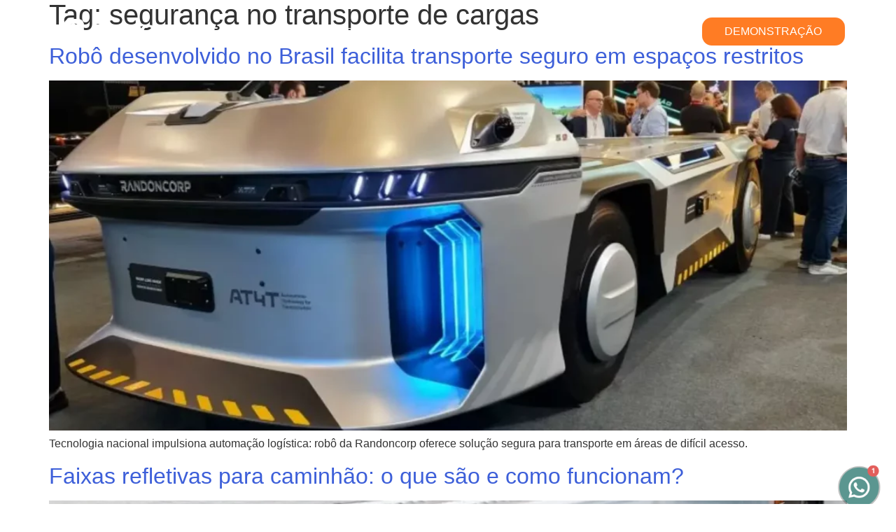

--- FILE ---
content_type: text/html; charset=UTF-8
request_url: https://www.prologapp.com/blog/tag/seguranca-no-transporte-de-cargas/
body_size: 50253
content:
<!doctype html>
<html lang="pt-BR">
<head>
	<meta charset="UTF-8">
	<meta name="viewport" content="width=device-width, initial-scale=1">
	<link rel="profile" href="https://gmpg.org/xfn/11">
	<meta name='robots' content='index, follow, max-image-preview:large, max-snippet:-1, max-video-preview:-1'/>
    <!-- Start VWO Common Smartcode -->
    <script data-jetpack-boost="ignore" type='text/javascript'>var _vwo_clicks=10;</script>
    <!-- End VWO Common Smartcode -->
        <!-- Start VWO Async SmartCode -->
    <link rel="preconnect" href="https://dev.visualwebsiteoptimizer.com"/>
    <script data-jetpack-boost="ignore" type='text/javascript' id='vwoCode'>window._vwo_code||(function(){var w=window,d=document;var account_id=1102877,version=2.2,settings_tolerance=2000,library_tolerance=2500,use_existing_jquery=false,platform='web',hide_element='body',hide_element_style='opacity:0 !important;filter:alpha(opacity=0) !important;background:none !important';if(f=!1,v=d.querySelector('#vwoCode'),cc={},-1<d.URL.indexOf('__vwo_disable__')||w._vwo_code)return;try{var e=JSON.parse(localStorage.getItem('_vwo_'+account_id+'_config'));cc=e&&'object'==typeof e?e:{}}catch(e){}function r(t){try{return decodeURIComponent(t)}catch(e){return t}}var s=function(){var e={combination:[],combinationChoose:[],split:[],exclude:[],uuid:null,consent:null,optOut:null},t=d.cookie||'';if(!t)return e;for(var n,i,o=/(?:^|;\s*)(?:(_vis_opt_exp_(\d+)_combi=([^;]*))|(_vis_opt_exp_(\d+)_combi_choose=([^;]*))|(_vis_opt_exp_(\d+)_split=([^:;]*))|(_vis_opt_exp_(\d+)_exclude=[^;]*)|(_vis_opt_out=([^;]*))|(_vwo_global_opt_out=[^;]*)|(_vwo_uuid=([^;]*))|(_vwo_consent=([^;]*)))/g;null!==(n=o.exec(t));)try{n[1]?e.combination.push({id:n[2],value:r(n[3])}):n[4]?e.combinationChoose.push({id:n[5],value:r(n[6])}):n[7]?e.split.push({id:n[8],value:r(n[9])}):n[10]?e.exclude.push({id:n[11]}):n[12]?e.optOut=r(n[13]):n[14]?e.optOut=!0:n[15]?e.uuid=r(n[16]):n[17]&&(i=r(n[18]),e.consent=i&&3<=i.length?i.substring(0,3):null)}catch(e){}return e}();function i(){var e=function(){if(w.VWO&&Array.isArray(w.VWO))for(var e=0;e<w.VWO.length;e++){var t=w.VWO[e];if(Array.isArray(t)&&('setVisitorId'===t[0]||'setSessionId'===t[0]))return!0}return!1}(),t='a='+account_id+'&u='+encodeURIComponent(w._vis_opt_url||d.URL)+'&vn='+version+'&ph=1'+('undefined'!=typeof platform?'&p='+platform:'')+'&st='+w.performance.now();e||((n=function(){var e,t=[],n={},i=w.VWO&&w.VWO.appliedCampaigns||{};for(e in i){var o=i[e]&&i[e].v;o&&(t.push(e+'-'+o+'-1'),n[e]=!0)}if(s&&s.combination)for(var r=0;r<s.combination.length;r++){var a=s.combination[r];n[a.id]||t.push(a.id+'-'+a.value)}return t.join('|')}())&&(t+='&c='+n),(n=function(){var e=[],t={};if(s&&s.combinationChoose)for(var n=0;n<s.combinationChoose.length;n++){var i=s.combinationChoose[n];e.push(i.id+'-'+i.value),t[i.id]=!0}if(s&&s.split)for(var o=0;o<s.split.length;o++)t[(i=s.split[o]).id]||e.push(i.id+'-'+i.value);return e.join('|')}())&&(t+='&cc='+n),(n=function(){var e={},t=[];if(w.VWO&&Array.isArray(w.VWO))for(var n=0;n<w.VWO.length;n++){var i=w.VWO[n];if(Array.isArray(i)&&'setVariation'===i[0]&&i[1]&&Array.isArray(i[1]))for(var o=0;o<i[1].length;o++){var r,a=i[1][o];a&&'object'==typeof a&&(r=a.e,a=a.v,r&&a&&(e[r]=a))}}for(r in e)t.push(r+'-'+e[r]);return t.join('|')}())&&(t+='&sv='+n)),s&&s.optOut&&(t+='&o='+s.optOut);var n=function(){var e=[],t={};if(s&&s.exclude)for(var n=0;n<s.exclude.length;n++){var i=s.exclude[n];t[i.id]||(e.push(i.id),t[i.id]=!0)}return e.join('|')}();return n&&(t+='&e='+n),s&&s.uuid&&(t+='&id='+s.uuid),s&&s.consent&&(t+='&consent='+s.consent),w.name&&-1<w.name.indexOf('_vis_preview')&&(t+='&pM=true'),w.VWO&&w.VWO.ed&&(t+='&ed='+w.VWO.ed),t}code={nonce:v&&v.nonce,use_existing_jquery:function(){return'undefined'!=typeof use_existing_jquery?use_existing_jquery:void 0},library_tolerance:function(){return'undefined'!=typeof library_tolerance?library_tolerance:void 0},settings_tolerance:function(){return cc.sT||settings_tolerance},hide_element_style:function(){return'{'+(cc.hES||hide_element_style)+'}'},hide_element:function(){return performance.getEntriesByName('first-contentful-paint')[0]?'':'string'==typeof cc.hE?cc.hE:hide_element},getVersion:function(){return version},finish:function(e){var t;f||(f=!0,(t=d.getElementById('_vis_opt_path_hides'))&&t.parentNode.removeChild(t),e&&((new Image).src='https://dev.visualwebsiteoptimizer.com/ee.gif?a='+account_id+e))},finished:function(){return f},addScript:function(e){var t=d.createElement('script');t.type='text/javascript',e.src?t.src=e.src:t.text=e.text,v&&t.setAttribute('nonce',v.nonce),d.getElementsByTagName('head')[0].appendChild(t)},load:function(e,t){t=t||{};var n=new XMLHttpRequest;n.open('GET',e,!0),n.withCredentials=!t.dSC,n.responseType=t.responseType||'text',n.onload=function(){if(t.onloadCb)return t.onloadCb(n,e);200===n.status?_vwo_code.addScript({text:n.responseText}):_vwo_code.finish('&e=loading_failure:'+e)},n.onerror=function(){if(t.onerrorCb)return t.onerrorCb(e);_vwo_code.finish('&e=loading_failure:'+e)},n.send()},init:function(){var e,t=this.settings_tolerance();w._vwo_settings_timer=setTimeout(function(){_vwo_code.finish()},t),'body'!==this.hide_element()?(n=d.createElement('style'),e=(t=this.hide_element())?t+this.hide_element_style():'',t=d.getElementsByTagName('head')[0],n.setAttribute('id','_vis_opt_path_hides'),v&&n.setAttribute('nonce',v.nonce),n.setAttribute('type','text/css'),n.styleSheet?n.styleSheet.cssText=e:n.appendChild(d.createTextNode(e)),t.appendChild(n)):(n=d.getElementsByTagName('head')[0],(e=d.createElement('div')).style.cssText='z-index: 2147483647 !important;position: fixed !important;left: 0 !important;top: 0 !important;width: 100% !important;height: 100% !important;background: white !important;',e.setAttribute('id','_vis_opt_path_hides'),e.classList.add('_vis_hide_layer'),n.parentNode.insertBefore(e,n.nextSibling));var n='https://dev.visualwebsiteoptimizer.com/j.php?'+i();-1!==w.location.search.indexOf('_vwo_xhr')?this.addScript({src:n}):this.load(n+'&x=true',{l:1})}};w._vwo_code=code;code.init();})();</script>
    <!-- End VWO Async SmartCode -->
    
	<!-- This site is optimized with the Yoast SEO plugin v26.3 - https://yoast.com/wordpress/plugins/seo/ -->
	<title>Arquivos segurança no transporte de cargas - Prolog App</title>
	<link rel="canonical" href="https://www.prologapp.com/blog/tag/seguranca-no-transporte-de-cargas/"/>
	<meta property="og:locale" content="pt_BR"/>
	<meta property="og:type" content="article"/>
	<meta property="og:title" content="Arquivos segurança no transporte de cargas - Prolog App"/>
	<meta property="og:url" content="https://www.prologapp.com/blog/tag/seguranca-no-transporte-de-cargas/"/>
	<meta property="og:site_name" content="Prolog App"/>
	<meta name="twitter:card" content="summary_large_image"/>
	<script type="application/ld+json" class="yoast-schema-graph">{"@context":"https://schema.org","@graph":[{"@type":"CollectionPage","@id":"https://www.prologapp.com/blog/tag/seguranca-no-transporte-de-cargas/","url":"https://www.prologapp.com/blog/tag/seguranca-no-transporte-de-cargas/","name":"Arquivos segurança no transporte de cargas - Prolog App","isPartOf":{"@id":"https://www.prologapp.com/#website"},"primaryImageOfPage":{"@id":"https://www.prologapp.com/blog/tag/seguranca-no-transporte-de-cargas/#primaryimage"},"image":{"@id":"https://www.prologapp.com/blog/tag/seguranca-no-transporte-de-cargas/#primaryimage"},"thumbnailUrl":"https://www.prologapp.com/wp-content/uploads/2024/11/robo-para-transporte-em-ambientes-restritos.webp","breadcrumb":{"@id":"https://www.prologapp.com/blog/tag/seguranca-no-transporte-de-cargas/#breadcrumb"},"inLanguage":"pt-BR"},{"@type":"ImageObject","inLanguage":"pt-BR","@id":"https://www.prologapp.com/blog/tag/seguranca-no-transporte-de-cargas/#primaryimage","url":"https://www.prologapp.com/wp-content/uploads/2024/11/robo-para-transporte-em-ambientes-restritos.webp","contentUrl":"https://www.prologapp.com/wp-content/uploads/2024/11/robo-para-transporte-em-ambientes-restritos.webp","width":1400,"height":800,"caption":"Robô desenvolvido no Brasil facilita transporte seguro em espaços restritos. Foto: Divulgação Randoncorp."},{"@type":"BreadcrumbList","@id":"https://www.prologapp.com/blog/tag/seguranca-no-transporte-de-cargas/#breadcrumb","itemListElement":[{"@type":"ListItem","position":1,"name":"Início","item":"https://www.prologapp.com/"},{"@type":"ListItem","position":2,"name":"segurança no transporte de cargas"}]},{"@type":"WebSite","@id":"https://www.prologapp.com/#website","url":"https://www.prologapp.com/","name":"Prolog App","description":"Tecnologia para a gestão de frotas","publisher":{"@id":"https://www.prologapp.com/#organization"},"potentialAction":[{"@type":"SearchAction","target":{"@type":"EntryPoint","urlTemplate":"https://www.prologapp.com/?s={search_term_string}"},"query-input":{"@type":"PropertyValueSpecification","valueRequired":true,"valueName":"search_term_string"}}],"inLanguage":"pt-BR"},{"@type":"Organization","@id":"https://www.prologapp.com/#organization","name":"Prolog App","url":"https://www.prologapp.com/","logo":{"@type":"ImageObject","inLanguage":"pt-BR","@id":"https://www.prologapp.com/#/schema/logo/image/","url":"https://prologapp.com/wp-content/uploads/2022/12/Design-sem-nome-1.png","contentUrl":"https://prologapp.com/wp-content/uploads/2022/12/Design-sem-nome-1.png","width":48,"height":48,"caption":"Prolog App"},"image":{"@id":"https://www.prologapp.com/#/schema/logo/image/"}}]}</script>
	<!-- / Yoast SEO plugin. -->


<link rel='dns-prefetch' href='//js.hs-scripts.com'/>
<link rel="alternate" type="application/rss+xml" title="Feed para Prolog App &raquo;" href="https://www.prologapp.com/feed/"/>
<link rel="alternate" type="application/rss+xml" title="Feed de comentários para Prolog App &raquo;" href="https://www.prologapp.com/comments/feed/"/>
<link rel="alternate" type="application/rss+xml" title="Feed de tag para Prolog App &raquo; segurança no transporte de cargas" href="https://www.prologapp.com/blog/tag/seguranca-no-transporte-de-cargas/feed/"/>
<style id='wp-img-auto-sizes-contain-inline-css'>img:is([sizes=auto i],[sizes^="auto," i]){contain-intrinsic-size:3000px 1500px}</style>
<style id='classic-theme-styles-inline-css'>.wp-block-button__link{color:#fff;background-color:#32373c;border-radius:9999px;box-shadow:none;text-decoration:none;padding:calc(.667em + 2px) calc(1.333em + 2px);font-size:1.125em}.wp-block-file__button{background:#32373c;color:#fff;text-decoration:none}</style>
<link rel='stylesheet' id='wp-block-library-css' href='https://www.prologapp.com/wp-includes/css/dist/block-library/style.min.css' media='all'/>
<style id='global-styles-inline-css'>:root{--wp--preset--aspect-ratio--square:1;--wp--preset--aspect-ratio--4-3: 4/3;--wp--preset--aspect-ratio--3-4: 3/4;--wp--preset--aspect-ratio--3-2: 3/2;--wp--preset--aspect-ratio--2-3: 2/3;--wp--preset--aspect-ratio--16-9: 16/9;--wp--preset--aspect-ratio--9-16: 9/16;--wp--preset--color--black:#000;--wp--preset--color--cyan-bluish-gray:#abb8c3;--wp--preset--color--white:#fff;--wp--preset--color--pale-pink:#f78da7;--wp--preset--color--vivid-red:#cf2e2e;--wp--preset--color--luminous-vivid-orange:#ff6900;--wp--preset--color--luminous-vivid-amber:#fcb900;--wp--preset--color--light-green-cyan:#7bdcb5;--wp--preset--color--vivid-green-cyan:#00d084;--wp--preset--color--pale-cyan-blue:#8ed1fc;--wp--preset--color--vivid-cyan-blue:#0693e3;--wp--preset--color--vivid-purple:#9b51e0;--wp--preset--gradient--vivid-cyan-blue-to-vivid-purple:linear-gradient(135deg,#0693e3 0%,#9b51e0 100%);--wp--preset--gradient--light-green-cyan-to-vivid-green-cyan:linear-gradient(135deg,#7adcb4 0%,#00d082 100%);--wp--preset--gradient--luminous-vivid-amber-to-luminous-vivid-orange:linear-gradient(135deg,#fcb900 0%,#ff6900 100%);--wp--preset--gradient--luminous-vivid-orange-to-vivid-red:linear-gradient(135deg,#ff6900 0%,#cf2e2e 100%);--wp--preset--gradient--very-light-gray-to-cyan-bluish-gray:linear-gradient(135deg,#eee 0%,#a9b8c3 100%);--wp--preset--gradient--cool-to-warm-spectrum:linear-gradient(135deg,#4aeadc 0%,#9778d1 20%,#cf2aba 40%,#ee2c82 60%,#fb6962 80%,#fef84c 100%);--wp--preset--gradient--blush-light-purple:linear-gradient(135deg,#ffceec 0%,#9896f0 100%);--wp--preset--gradient--blush-bordeaux:linear-gradient(135deg,#fecda5 0%,#fe2d2d 50%,#6b003e 100%);--wp--preset--gradient--luminous-dusk:linear-gradient(135deg,#ffcb70 0%,#c751c0 50%,#4158d0 100%);--wp--preset--gradient--pale-ocean:linear-gradient(135deg,#fff5cb 0%,#b6e3d4 50%,#33a7b5 100%);--wp--preset--gradient--electric-grass:linear-gradient(135deg,#caf880 0%,#71ce7e 100%);--wp--preset--gradient--midnight:linear-gradient(135deg,#020381 0%,#2874fc 100%);--wp--preset--font-size--small:13px;--wp--preset--font-size--medium:20px;--wp--preset--font-size--large:36px;--wp--preset--font-size--x-large:42px;--wp--preset--spacing--20:.44rem;--wp--preset--spacing--30:.67rem;--wp--preset--spacing--40:1rem;--wp--preset--spacing--50:1.5rem;--wp--preset--spacing--60:2.25rem;--wp--preset--spacing--70:3.38rem;--wp--preset--spacing--80:5.06rem;--wp--preset--shadow--natural:6px 6px 9px rgba(0,0,0,.2);--wp--preset--shadow--deep:12px 12px 50px rgba(0,0,0,.4);--wp--preset--shadow--sharp:6px 6px 0 rgba(0,0,0,.2);--wp--preset--shadow--outlined:6px 6px 0 -3px #fff , 6px 6px #000;--wp--preset--shadow--crisp:6px 6px 0 #000}:where(.is-layout-flex){gap:.5em}:where(.is-layout-grid){gap:.5em}body .is-layout-flex{display:flex}.is-layout-flex{flex-wrap:wrap;align-items:center}.is-layout-flex > :is(*, div){margin:0}body .is-layout-grid{display:grid}.is-layout-grid > :is(*, div){margin:0}:where(.wp-block-columns.is-layout-flex){gap:2em}:where(.wp-block-columns.is-layout-grid){gap:2em}:where(.wp-block-post-template.is-layout-flex){gap:1.25em}:where(.wp-block-post-template.is-layout-grid){gap:1.25em}.has-black-color{color:var(--wp--preset--color--black)!important}.has-cyan-bluish-gray-color{color:var(--wp--preset--color--cyan-bluish-gray)!important}.has-white-color{color:var(--wp--preset--color--white)!important}.has-pale-pink-color{color:var(--wp--preset--color--pale-pink)!important}.has-vivid-red-color{color:var(--wp--preset--color--vivid-red)!important}.has-luminous-vivid-orange-color{color:var(--wp--preset--color--luminous-vivid-orange)!important}.has-luminous-vivid-amber-color{color:var(--wp--preset--color--luminous-vivid-amber)!important}.has-light-green-cyan-color{color:var(--wp--preset--color--light-green-cyan)!important}.has-vivid-green-cyan-color{color:var(--wp--preset--color--vivid-green-cyan)!important}.has-pale-cyan-blue-color{color:var(--wp--preset--color--pale-cyan-blue)!important}.has-vivid-cyan-blue-color{color:var(--wp--preset--color--vivid-cyan-blue)!important}.has-vivid-purple-color{color:var(--wp--preset--color--vivid-purple)!important}.has-black-background-color{background-color:var(--wp--preset--color--black)!important}.has-cyan-bluish-gray-background-color{background-color:var(--wp--preset--color--cyan-bluish-gray)!important}.has-white-background-color{background-color:var(--wp--preset--color--white)!important}.has-pale-pink-background-color{background-color:var(--wp--preset--color--pale-pink)!important}.has-vivid-red-background-color{background-color:var(--wp--preset--color--vivid-red)!important}.has-luminous-vivid-orange-background-color{background-color:var(--wp--preset--color--luminous-vivid-orange)!important}.has-luminous-vivid-amber-background-color{background-color:var(--wp--preset--color--luminous-vivid-amber)!important}.has-light-green-cyan-background-color{background-color:var(--wp--preset--color--light-green-cyan)!important}.has-vivid-green-cyan-background-color{background-color:var(--wp--preset--color--vivid-green-cyan)!important}.has-pale-cyan-blue-background-color{background-color:var(--wp--preset--color--pale-cyan-blue)!important}.has-vivid-cyan-blue-background-color{background-color:var(--wp--preset--color--vivid-cyan-blue)!important}.has-vivid-purple-background-color{background-color:var(--wp--preset--color--vivid-purple)!important}.has-black-border-color{border-color:var(--wp--preset--color--black)!important}.has-cyan-bluish-gray-border-color{border-color:var(--wp--preset--color--cyan-bluish-gray)!important}.has-white-border-color{border-color:var(--wp--preset--color--white)!important}.has-pale-pink-border-color{border-color:var(--wp--preset--color--pale-pink)!important}.has-vivid-red-border-color{border-color:var(--wp--preset--color--vivid-red)!important}.has-luminous-vivid-orange-border-color{border-color:var(--wp--preset--color--luminous-vivid-orange)!important}.has-luminous-vivid-amber-border-color{border-color:var(--wp--preset--color--luminous-vivid-amber)!important}.has-light-green-cyan-border-color{border-color:var(--wp--preset--color--light-green-cyan)!important}.has-vivid-green-cyan-border-color{border-color:var(--wp--preset--color--vivid-green-cyan)!important}.has-pale-cyan-blue-border-color{border-color:var(--wp--preset--color--pale-cyan-blue)!important}.has-vivid-cyan-blue-border-color{border-color:var(--wp--preset--color--vivid-cyan-blue)!important}.has-vivid-purple-border-color{border-color:var(--wp--preset--color--vivid-purple)!important}.has-vivid-cyan-blue-to-vivid-purple-gradient-background{background:var(--wp--preset--gradient--vivid-cyan-blue-to-vivid-purple)!important}.has-light-green-cyan-to-vivid-green-cyan-gradient-background{background:var(--wp--preset--gradient--light-green-cyan-to-vivid-green-cyan)!important}.has-luminous-vivid-amber-to-luminous-vivid-orange-gradient-background{background:var(--wp--preset--gradient--luminous-vivid-amber-to-luminous-vivid-orange)!important}.has-luminous-vivid-orange-to-vivid-red-gradient-background{background:var(--wp--preset--gradient--luminous-vivid-orange-to-vivid-red)!important}.has-very-light-gray-to-cyan-bluish-gray-gradient-background{background:var(--wp--preset--gradient--very-light-gray-to-cyan-bluish-gray)!important}.has-cool-to-warm-spectrum-gradient-background{background:var(--wp--preset--gradient--cool-to-warm-spectrum)!important}.has-blush-light-purple-gradient-background{background:var(--wp--preset--gradient--blush-light-purple)!important}.has-blush-bordeaux-gradient-background{background:var(--wp--preset--gradient--blush-bordeaux)!important}.has-luminous-dusk-gradient-background{background:var(--wp--preset--gradient--luminous-dusk)!important}.has-pale-ocean-gradient-background{background:var(--wp--preset--gradient--pale-ocean)!important}.has-electric-grass-gradient-background{background:var(--wp--preset--gradient--electric-grass)!important}.has-midnight-gradient-background{background:var(--wp--preset--gradient--midnight)!important}.has-small-font-size{font-size:var(--wp--preset--font-size--small)!important}.has-medium-font-size{font-size:var(--wp--preset--font-size--medium)!important}.has-large-font-size{font-size:var(--wp--preset--font-size--large)!important}.has-x-large-font-size{font-size:var(--wp--preset--font-size--x-large)!important}</style>

<link rel='stylesheet' id='ppress-frontend-css' href='https://www.prologapp.com/wp-content/plugins/wp-user-avatar/assets/css/frontend.min.css' media='all'/>
<link rel='stylesheet' id='ppress-flatpickr-css' href='https://www.prologapp.com/wp-content/plugins/wp-user-avatar/assets/flatpickr/flatpickr.min.css' media='all'/>
<link rel='stylesheet' id='ppress-select2-css' href='https://www.prologapp.com/wp-content/plugins/wp-user-avatar/assets/select2/select2.min.css' media='all'/>
<link rel='stylesheet' id='hello-elementor-css' href='https://www.prologapp.com/wp-content/themes/hello-elementor/style.min.css' media='all'/>
<link rel='stylesheet' id='hello-elementor-theme-style-css' href='https://www.prologapp.com/wp-content/themes/hello-elementor/theme.min.css' media='all'/>
<link rel='stylesheet' id='elementor-frontend-css' href='https://www.prologapp.com/wp-content/plugins/elementor/assets/css/frontend.min.css' media='all'/>
<style id='elementor-frontend-inline-css'>
.elementor-kit-6{--e-global-color-primary:#2E3D80;--e-global-color-secondary:#1B244C;--e-global-color-text:#3D5FD9;--e-global-color-accent:#00FFB1;--e-global-color-f71e5b2:#FF6200;--e-global-color-84a70ec:#043AD1;--e-global-color-fa6bd39:#FFFFFF;--e-global-color-cf0d6e3:#FAFAFA;--e-global-color-fa406aa:#00EEFF;--e-global-color-d1f80cc:#141A36;--e-global-typography-primary-font-family:"Prompt";--e-global-typography-primary-font-weight:600;--e-global-typography-secondary-font-family:"Roboto Slab";--e-global-typography-secondary-font-weight:400;--e-global-typography-text-font-family:"Roboto";--e-global-typography-text-font-weight:400;--e-global-typography-accent-font-family:"Roboto";--e-global-typography-accent-font-weight:500;}.elementor-kit-6 e-page-transition{background-color:#FFBC7D;}.elementor-kit-6 a{color:#3D5FD9;}.elementor-kit-6 h2{color:var( --e-global-color-primary );font-family:"Prompt", Sans-serif;}.elementor-kit-6 h3{color:var( --e-global-color-primary );font-family:"Prompt", Sans-serif;font-size:22px;}.elementor-kit-6 h4{color:var( --e-global-color-primary );font-family:"Prompt", Sans-serif;}.elementor-kit-6 h5{color:var( --e-global-color-primary );font-family:"Prompt", Sans-serif;}.elementor-section.elementor-section-boxed > .elementor-container{max-width:1140px;}.e-con{--container-max-width:1140px;}.elementor-widget:not(:last-child){margin-block-end:20px;}.elementor-element{--widgets-spacing:20px 20px;--widgets-spacing-row:20px;--widgets-spacing-column:20px;}{}h1.entry-title{display:var(--page-title-display);}@media(max-width:1024px){.elementor-section.elementor-section-boxed > .elementor-container{max-width:1024px;}.e-con{--container-max-width:1024px;}}@media(max-width:767px){.elementor-section.elementor-section-boxed > .elementor-container{max-width:767px;}.e-con{--container-max-width:767px;}}
.elementor-234 .elementor-element.elementor-element-f5c1467:not(.elementor-motion-effects-element-type-background), .elementor-234 .elementor-element.elementor-element-f5c1467 > .elementor-motion-effects-container > .elementor-motion-effects-layer{background-color:#FFFFFF;}.elementor-234 .elementor-element.elementor-element-f5c1467 > .elementor-container{max-width:1140px;}.elementor-234 .elementor-element.elementor-element-f5c1467{box-shadow:0px 0px 10px 0px rgba(0, 0, 0, 0.35);transition:background 0.3s, border 0.3s, border-radius 0.3s, box-shadow 0.3s;z-index:10;}.elementor-234 .elementor-element.elementor-element-f5c1467 > .elementor-background-overlay{transition:background 0.3s, border-radius 0.3s, opacity 0.3s;}.elementor-234 .elementor-element.elementor-element-4e2ef66 > .elementor-element-populated{padding:0% 0% 0% 0%;}.elementor-234 .elementor-element.elementor-element-65bcc7b{text-align:left;}.elementor-234 .elementor-element.elementor-element-65bcc7b img{width:70%;}.elementor-234 .elementor-element.elementor-element-fe2c31a > .elementor-element-populated{padding:0% 0% 0% 0%;}.elementor-234 .elementor-element.elementor-element-86673a3 .elementor-button{background-color:#FFFFFF00;font-family:"Prompt", Sans-serif;font-size:18px;font-weight:500;line-height:37px;fill:var( --e-global-color-primary );color:var( --e-global-color-primary );border-radius:16px 16px 16px 16px;}.elementor-234 .elementor-element.elementor-element-86673a3 .elementor-button:hover, .elementor-234 .elementor-element.elementor-element-86673a3 .elementor-button:focus{background-color:#E2DBDB00;color:#E2DBDB;}.elementor-234 .elementor-element.elementor-element-86673a3 > .elementor-widget-container{padding:0% 1% 0% 0%;}.elementor-234 .elementor-element.elementor-element-86673a3 .elementor-button:hover svg, .elementor-234 .elementor-element.elementor-element-86673a3 .elementor-button:focus svg{fill:#E2DBDB;}.elementor-234 .elementor-element.elementor-element-0a6779f:not(.elementor-motion-effects-element-type-background), .elementor-234 .elementor-element.elementor-element-0a6779f > .elementor-motion-effects-container > .elementor-motion-effects-layer{background-color:#2E3D8000;}.elementor-234 .elementor-element.elementor-element-0a6779f > .elementor-container{max-width:1140px;}.elementor-234 .elementor-element.elementor-element-0a6779f{transition:background 0.3s, border 0.3s, border-radius 0.3s, box-shadow 0.3s;margin-top:0px;margin-bottom:-100px;padding:0px 0px 0px 17px;z-index:1000;}.elementor-234 .elementor-element.elementor-element-0a6779f > .elementor-background-overlay{transition:background 0.3s, border-radius 0.3s, opacity 0.3s;}.elementor-bc-flex-widget .elementor-234 .elementor-element.elementor-element-addd4f1.elementor-column .elementor-widget-wrap{align-items:center;}.elementor-234 .elementor-element.elementor-element-addd4f1.elementor-column.elementor-element[data-element_type="column"] > .elementor-widget-wrap.elementor-element-populated{align-content:center;align-items:center;}.elementor-234 .elementor-element.elementor-element-addd4f1 > .elementor-element-populated{padding:0% 0% 0% 0%;}.elementor-234 .elementor-element.elementor-element-9961767{padding:0px 0px 0px 0px;}.elementor-bc-flex-widget .elementor-234 .elementor-element.elementor-element-447862e.elementor-column .elementor-widget-wrap{align-items:center;}.elementor-234 .elementor-element.elementor-element-447862e.elementor-column.elementor-element[data-element_type="column"] > .elementor-widget-wrap.elementor-element-populated{align-content:center;align-items:center;}.elementor-234 .elementor-element.elementor-element-447862e > .elementor-element-populated{transition:background 0.3s, border 0.3s, border-radius 0.3s, box-shadow 0.3s;}.elementor-234 .elementor-element.elementor-element-447862e > .elementor-element-populated > .elementor-background-overlay{transition:background 0.3s, border-radius 0.3s, opacity 0.3s;}.elementor-234 .elementor-element.elementor-element-cc86dd9 > .elementor-widget-container{background-image:url("https://prologapp.com/wp-content/uploads/2021/08/Logo_Prolog-06-e1684246059252.png");background-position:center left;background-repeat:no-repeat;background-size:70% auto;}.elementor-234 .elementor-element.elementor-element-cc86dd9{text-align:left;}.elementor-234 .elementor-element.elementor-element-cc86dd9 img{width:70%;opacity:0;}.elementor-bc-flex-widget .elementor-234 .elementor-element.elementor-element-8506aa9.elementor-column .elementor-widget-wrap{align-items:center;}.elementor-234 .elementor-element.elementor-element-8506aa9.elementor-column.elementor-element[data-element_type="column"] > .elementor-widget-wrap.elementor-element-populated{align-content:center;align-items:center;}.elementor-234 .elementor-element.elementor-element-8506aa9.elementor-column > .elementor-widget-wrap{justify-content:space-evenly;}.elementor-234 .elementor-element.elementor-element-be749b6 .elementor-button{background-color:#FFFFFF00;font-family:"Prompt", Sans-serif;font-size:18px;font-weight:500;line-height:37px;fill:#FFFFFF;color:#FFFFFF;border-radius:16px 16px 16px 16px;}.elementor-234 .elementor-element.elementor-element-be749b6 .elementor-button:hover, .elementor-234 .elementor-element.elementor-element-be749b6 .elementor-button:focus{background-color:#E2DBDB00;color:var( --e-global-color-accent );}.elementor-234 .elementor-element.elementor-element-be749b6 .elementor-button:hover svg, .elementor-234 .elementor-element.elementor-element-be749b6 .elementor-button:focus svg{fill:var( --e-global-color-accent );}.elementor-bc-flex-widget .elementor-234 .elementor-element.elementor-element-720efe9.elementor-column .elementor-widget-wrap{align-items:center;}.elementor-234 .elementor-element.elementor-element-720efe9.elementor-column.elementor-element[data-element_type="column"] > .elementor-widget-wrap.elementor-element-populated{align-content:center;align-items:center;}.elementor-234 .elementor-element.elementor-element-fa42686 .elementor-button{background-color:#FFFFFF00;font-family:"Prompt", Sans-serif;font-size:18px;font-weight:500;line-height:37px;fill:#FFFFFF;color:#FFFFFF;border-radius:16px 16px 16px 16px;}.elementor-234 .elementor-element.elementor-element-fa42686 .elementor-button:hover, .elementor-234 .elementor-element.elementor-element-fa42686 .elementor-button:focus{background-color:#E2DBDB00;color:#00FFB1;}.elementor-234 .elementor-element.elementor-element-fa42686 .elementor-button:hover svg, .elementor-234 .elementor-element.elementor-element-fa42686 .elementor-button:focus svg{fill:#00FFB1;}.elementor-bc-flex-widget .elementor-234 .elementor-element.elementor-element-16c11f3.elementor-column .elementor-widget-wrap{align-items:center;}.elementor-234 .elementor-element.elementor-element-16c11f3.elementor-column.elementor-element[data-element_type="column"] > .elementor-widget-wrap.elementor-element-populated{align-content:center;align-items:center;}.elementor-234 .elementor-element.elementor-element-0e6ec1c .elementor-button{background-color:#FFFFFF00;font-family:"Prompt", Sans-serif;font-size:18px;font-weight:500;line-height:37px;fill:#FFFFFF;color:#FFFFFF;border-radius:16px 16px 16px 16px;}.elementor-234 .elementor-element.elementor-element-0e6ec1c .elementor-button:hover, .elementor-234 .elementor-element.elementor-element-0e6ec1c .elementor-button:focus{background-color:#E2DBDB00;color:var( --e-global-color-accent );}.elementor-234 .elementor-element.elementor-element-0e6ec1c > .elementor-widget-container{margin:0px 0px 0px -40px;}.elementor-234 .elementor-element.elementor-element-0e6ec1c .elementor-button:hover svg, .elementor-234 .elementor-element.elementor-element-0e6ec1c .elementor-button:focus svg{fill:var( --e-global-color-accent );}.elementor-bc-flex-widget .elementor-234 .elementor-element.elementor-element-4ae2f0c.elementor-column .elementor-widget-wrap{align-items:center;}.elementor-234 .elementor-element.elementor-element-4ae2f0c.elementor-column.elementor-element[data-element_type="column"] > .elementor-widget-wrap.elementor-element-populated{align-content:center;align-items:center;}.elementor-234 .elementor-element.elementor-element-238cfc7 .elementor-button{background-color:#FFFFFF00;font-family:"Prompt", Sans-serif;font-size:18px;font-weight:500;line-height:37px;fill:#FFFFFF;color:#FFFFFF;border-radius:16px 16px 16px 16px;}.elementor-234 .elementor-element.elementor-element-238cfc7 .elementor-button:hover, .elementor-234 .elementor-element.elementor-element-238cfc7 .elementor-button:focus{background-color:#E2DBDB00;color:var( --e-global-color-accent );}.elementor-234 .elementor-element.elementor-element-238cfc7 > .elementor-widget-container{margin:0px 0px 0px -40px;}.elementor-234 .elementor-element.elementor-element-238cfc7 .elementor-button:hover svg, .elementor-234 .elementor-element.elementor-element-238cfc7 .elementor-button:focus svg{fill:var( --e-global-color-accent );}.elementor-bc-flex-widget .elementor-234 .elementor-element.elementor-element-41012cb.elementor-column .elementor-widget-wrap{align-items:center;}.elementor-234 .elementor-element.elementor-element-41012cb.elementor-column.elementor-element[data-element_type="column"] > .elementor-widget-wrap.elementor-element-populated{align-content:center;align-items:center;}.elementor-234 .elementor-element.elementor-element-41012cb > .elementor-element-populated{padding:0% 0% 0% 0%;}.elementor-234 .elementor-element.elementor-element-af17e5c{padding:0px 0px 0px 0px;}.elementor-bc-flex-widget .elementor-234 .elementor-element.elementor-element-38fcc7d.elementor-column .elementor-widget-wrap{align-items:center;}.elementor-234 .elementor-element.elementor-element-38fcc7d.elementor-column.elementor-element[data-element_type="column"] > .elementor-widget-wrap.elementor-element-populated{align-content:center;align-items:center;}.elementor-234 .elementor-element.elementor-element-c2b1610 .elementor-button{background-color:#FFFFFF00;font-family:"Prompt", Sans-serif;font-size:18px;font-weight:500;line-height:37px;fill:#FFFFFF;color:#FFFFFF;border-radius:16px 16px 16px 16px;}.elementor-234 .elementor-element.elementor-element-c2b1610 .elementor-button:hover, .elementor-234 .elementor-element.elementor-element-c2b1610 .elementor-button:focus{background-color:#E2DBDB00;color:var( --e-global-color-accent );}.elementor-234 .elementor-element.elementor-element-c2b1610 .elementor-button-content-wrapper{flex-direction:row-reverse;}.elementor-234 .elementor-element.elementor-element-c2b1610 .elementor-button .elementor-button-content-wrapper{gap:5px;}.elementor-234 .elementor-element.elementor-element-c2b1610 .elementor-button:hover svg, .elementor-234 .elementor-element.elementor-element-c2b1610 .elementor-button:focus svg{fill:var( --e-global-color-accent );}.elementor-bc-flex-widget .elementor-234 .elementor-element.elementor-element-3f844b8.elementor-column .elementor-widget-wrap{align-items:center;}.elementor-234 .elementor-element.elementor-element-3f844b8.elementor-column.elementor-element[data-element_type="column"] > .elementor-widget-wrap.elementor-element-populated{align-content:center;align-items:center;}.elementor-234 .elementor-element.elementor-element-e0124a3 .elementor-button{background-color:#FF7C24;font-family:"Prompt", Sans-serif;font-size:16px;font-weight:500;fill:#FFFFFF;color:#FFFFFF;border-style:solid;border-width:2px 2px 2px 2px;border-color:#FFFBFB;border-radius:16px 16px 16px 16px;}.elementor-234 .elementor-element.elementor-element-e0124a3 .elementor-button:hover, .elementor-234 .elementor-element.elementor-element-e0124a3 .elementor-button:focus{background-color:#F47825;color:#FFFFFF;}.elementor-234 .elementor-element.elementor-element-e0124a3 .elementor-button:hover svg, .elementor-234 .elementor-element.elementor-element-e0124a3 .elementor-button:focus svg{fill:#FFFFFF;}.elementor-theme-builder-content-area{height:400px;}.elementor-location-header:before, .elementor-location-footer:before{content:"";display:table;clear:both;}@media(min-width:768px){.elementor-234 .elementor-element.elementor-element-addd4f1{width:60%;}.elementor-234 .elementor-element.elementor-element-447862e{width:40%;}.elementor-234 .elementor-element.elementor-element-8506aa9{width:15%;}.elementor-234 .elementor-element.elementor-element-720efe9{width:15%;}.elementor-234 .elementor-element.elementor-element-16c11f3{width:15%;}.elementor-234 .elementor-element.elementor-element-4ae2f0c{width:15%;}.elementor-234 .elementor-element.elementor-element-41012cb{width:40%;}}@media(max-width:767px){.elementor-234 .elementor-element.elementor-element-f5c1467{margin-top:0%;margin-bottom:0%;padding:2% 2% 0% 2%;}.elementor-234 .elementor-element.elementor-element-4e2ef66{width:60%;}.elementor-bc-flex-widget .elementor-234 .elementor-element.elementor-element-4e2ef66.elementor-column .elementor-widget-wrap{align-items:center;}.elementor-234 .elementor-element.elementor-element-4e2ef66.elementor-column.elementor-element[data-element_type="column"] > .elementor-widget-wrap.elementor-element-populated{align-content:center;align-items:center;}.elementor-234 .elementor-element.elementor-element-fe2c31a{width:40%;}.elementor-bc-flex-widget .elementor-234 .elementor-element.elementor-element-fe2c31a.elementor-column .elementor-widget-wrap{align-items:center;}.elementor-234 .elementor-element.elementor-element-fe2c31a.elementor-column.elementor-element[data-element_type="column"] > .elementor-widget-wrap.elementor-element-populated{align-content:center;align-items:center;}.elementor-234 .elementor-element.elementor-element-fe2c31a > .elementor-element-populated{padding:0% 0% 0% 0%;}.elementor-234 .elementor-element.elementor-element-86673a3 .elementor-button{font-size:26px;}}/* Start custom CSS for image, class: .elementor-element-cc86dd9 */.logo-prolog .elementor-sticky--effects{
    opacity: 1;
}/* End custom CSS */
/* Start custom CSS for section, class: .elementor-element-0a6779f */#menu-prolog.elementor-sticky--effects{
background-color: #fff;
transition: all .5s ease;
box-shadow: 0px 0px 10px 0px rgba(0,0,0,0.1);
}

#menu-prolog.elementor-sticky--effects .elementor-element-cc86dd9 img{
    opacity: 1;
}
  
 
#menu-prolog.elementor-sticky--effects .botao-menu-prolog .elementor-button{
color: #2E3D80;
    }

#menu-prolog.elementor-sticky--effects .botao-menu-prolog .elementor-button:hover {
color: #00FFB1;
    }/* End custom CSS */
.elementor-336 .elementor-element.elementor-element-b7e28b9{--display:flex;--flex-direction:row;--container-widget-width:calc( ( 1 - var( --container-widget-flex-grow ) ) * 100% );--container-widget-height:100%;--container-widget-flex-grow:1;--container-widget-align-self:stretch;--flex-wrap-mobile:wrap;--align-items:stretch;--gap:10px 10px;--row-gap:10px;--column-gap:10px;}.elementor-336 .elementor-element.elementor-element-b7e28b9:not(.elementor-motion-effects-element-type-background), .elementor-336 .elementor-element.elementor-element-b7e28b9 > .elementor-motion-effects-container > .elementor-motion-effects-layer{background-color:var( --e-global-color-primary );background-image:url("https://prologapp.com/wp-content/uploads/2021/09/rodape-site.webp");background-position:center center;background-repeat:no-repeat;background-size:cover;}.elementor-336 .elementor-element.elementor-element-fcbf7dc{--display:flex;}.elementor-336 .elementor-element.elementor-element-96052ce{--display:flex;--flex-direction:row;--container-widget-width:calc( ( 1 - var( --container-widget-flex-grow ) ) * 100% );--container-widget-height:100%;--container-widget-flex-grow:1;--container-widget-align-self:stretch;--flex-wrap-mobile:wrap;--align-items:stretch;--gap:10px 10px;--row-gap:10px;--column-gap:10px;}.elementor-336 .elementor-element.elementor-element-1b7c26a > .elementor-widget-container{padding:00% 0% 0% 0%;}.elementor-336 .elementor-element.elementor-element-1b7c26a{text-align:left;}.elementor-336 .elementor-element.elementor-element-1b7c26a img{width:20%;}.elementor-336 .elementor-element.elementor-element-c116e18{--display:flex;--flex-direction:row;--container-widget-width:calc( ( 1 - var( --container-widget-flex-grow ) ) * 100% );--container-widget-height:100%;--container-widget-flex-grow:1;--container-widget-align-self:stretch;--flex-wrap-mobile:wrap;--align-items:stretch;--gap:10px 10px;--row-gap:10px;--column-gap:10px;}.elementor-336 .elementor-element.elementor-element-0444ae7{--display:flex;--gap:0px 0px;--row-gap:0px;--column-gap:0px;}.elementor-336 .elementor-element.elementor-element-efca605 > .elementor-widget-container{padding:0% 0% 0% 0%;}.elementor-336 .elementor-element.elementor-element-efca605 .elementor-heading-title{font-family:"Prompt", Sans-serif;font-size:18px;font-weight:600;color:#FFFFFF;}.elementor-336 .elementor-element.elementor-element-9e8ff0e{--divider-border-style:solid;--divider-color:var( --e-global-color-accent );--divider-border-width:1px;}.elementor-336 .elementor-element.elementor-element-9e8ff0e .elementor-divider-separator{width:80%;}.elementor-336 .elementor-element.elementor-element-9e8ff0e .elementor-divider{padding-block-start:15px;padding-block-end:15px;}.elementor-336 .elementor-element.elementor-element-aa240e4 .elementor-button{background-color:#02010100;font-family:"Prompt", Sans-serif;font-size:14px;font-weight:400;fill:#D9D2D2;color:#D9D2D2;border-radius:0px 0px 0px 0px;padding:0px 0px 0px 0px;}.elementor-336 .elementor-element.elementor-element-aa240e4 > .elementor-widget-container{margin:0px 0px 0px 0px;padding:0px 0px 0px 0px;}.elementor-336 .elementor-element.elementor-element-aa240e4 .elementor-button:hover, .elementor-336 .elementor-element.elementor-element-aa240e4 .elementor-button:focus{color:var( --e-global-color-text );}.elementor-336 .elementor-element.elementor-element-aa240e4 .elementor-button:hover svg, .elementor-336 .elementor-element.elementor-element-aa240e4 .elementor-button:focus svg{fill:var( --e-global-color-text );}.elementor-336 .elementor-element.elementor-element-545407c .elementor-button{background-color:#02010100;font-family:"Prompt", Sans-serif;font-size:14px;font-weight:400;fill:#D9D2D2;color:#D9D2D2;border-radius:0px 0px 0px 0px;padding:0px 0px 0px 0px;}.elementor-336 .elementor-element.elementor-element-545407c > .elementor-widget-container{margin:0px 0px 0px 0px;padding:0px 0px 0px 0px;}.elementor-336 .elementor-element.elementor-element-545407c .elementor-button:hover, .elementor-336 .elementor-element.elementor-element-545407c .elementor-button:focus{color:var( --e-global-color-text );}.elementor-336 .elementor-element.elementor-element-545407c .elementor-button:hover svg, .elementor-336 .elementor-element.elementor-element-545407c .elementor-button:focus svg{fill:var( --e-global-color-text );}.elementor-336 .elementor-element.elementor-element-39ea6d0 .elementor-button{background-color:#02010100;font-family:"Prompt", Sans-serif;font-size:14px;font-weight:400;fill:#D9D2D2;color:#D9D2D2;border-radius:0px 0px 0px 0px;padding:0px 0px 0px 0px;}.elementor-336 .elementor-element.elementor-element-39ea6d0 > .elementor-widget-container{margin:0px 0px 0px 0px;padding:0px 0px 0px 0px;}.elementor-336 .elementor-element.elementor-element-39ea6d0 .elementor-button:hover, .elementor-336 .elementor-element.elementor-element-39ea6d0 .elementor-button:focus{color:var( --e-global-color-text );}.elementor-336 .elementor-element.elementor-element-39ea6d0 .elementor-button:hover svg, .elementor-336 .elementor-element.elementor-element-39ea6d0 .elementor-button:focus svg{fill:var( --e-global-color-text );}.elementor-336 .elementor-element.elementor-element-11d3007 .elementor-button{background-color:#02010100;font-family:"Prompt", Sans-serif;font-size:14px;font-weight:400;fill:#D9D2D2;color:#D9D2D2;border-radius:0px 0px 0px 0px;padding:0px 0px 0px 0px;}.elementor-336 .elementor-element.elementor-element-11d3007 > .elementor-widget-container{margin:0px 0px 0px 0px;padding:0px 0px 0px 0px;}.elementor-336 .elementor-element.elementor-element-11d3007 .elementor-button:hover, .elementor-336 .elementor-element.elementor-element-11d3007 .elementor-button:focus{color:var( --e-global-color-text );}.elementor-336 .elementor-element.elementor-element-11d3007 .elementor-button:hover svg, .elementor-336 .elementor-element.elementor-element-11d3007 .elementor-button:focus svg{fill:var( --e-global-color-text );}.elementor-336 .elementor-element.elementor-element-9ed5d3b{--display:flex;--gap:0px 0px;--row-gap:0px;--column-gap:0px;}.elementor-336 .elementor-element.elementor-element-60f5af2 > .elementor-widget-container{padding:0% 0% 0% 0%;}.elementor-336 .elementor-element.elementor-element-60f5af2 .elementor-heading-title{font-family:"Prompt", Sans-serif;font-size:18px;font-weight:600;color:#FFFFFF;}.elementor-336 .elementor-element.elementor-element-cde5986{--divider-border-style:solid;--divider-color:var( --e-global-color-accent );--divider-border-width:1px;}.elementor-336 .elementor-element.elementor-element-cde5986 .elementor-divider-separator{width:80%;}.elementor-336 .elementor-element.elementor-element-cde5986 .elementor-divider{padding-block-start:15px;padding-block-end:15px;}.elementor-336 .elementor-element.elementor-element-803bab5 .elementor-button{background-color:#02010100;font-family:"Prompt", Sans-serif;font-size:14px;font-weight:400;fill:#D9D2D2;color:#D9D2D2;border-radius:0px 0px 0px 0px;padding:0px 0px 0px 0px;}.elementor-336 .elementor-element.elementor-element-803bab5 > .elementor-widget-container{margin:0px 0px 0px 0px;padding:0px 0px 0px 0px;}.elementor-336 .elementor-element.elementor-element-803bab5 .elementor-button:hover, .elementor-336 .elementor-element.elementor-element-803bab5 .elementor-button:focus{color:var( --e-global-color-text );}.elementor-336 .elementor-element.elementor-element-803bab5 .elementor-button:hover svg, .elementor-336 .elementor-element.elementor-element-803bab5 .elementor-button:focus svg{fill:var( --e-global-color-text );}.elementor-336 .elementor-element.elementor-element-40747f0 .elementor-button{background-color:#02010100;font-family:"Prompt", Sans-serif;font-size:14px;font-weight:400;fill:#D9D2D2;color:#D9D2D2;border-radius:0px 0px 0px 0px;padding:0px 0px 0px 0px;}.elementor-336 .elementor-element.elementor-element-40747f0 > .elementor-widget-container{margin:0px 0px 0px 0px;padding:0px 0px 0px 0px;}.elementor-336 .elementor-element.elementor-element-40747f0 .elementor-button:hover, .elementor-336 .elementor-element.elementor-element-40747f0 .elementor-button:focus{color:var( --e-global-color-text );}.elementor-336 .elementor-element.elementor-element-40747f0 .elementor-button:hover svg, .elementor-336 .elementor-element.elementor-element-40747f0 .elementor-button:focus svg{fill:var( --e-global-color-text );}.elementor-336 .elementor-element.elementor-element-dc50a22 .elementor-button{background-color:#02010100;font-family:"Prompt", Sans-serif;font-size:14px;font-weight:400;fill:#D9D2D2;color:#D9D2D2;border-radius:0px 0px 0px 0px;padding:0px 0px 0px 0px;}.elementor-336 .elementor-element.elementor-element-dc50a22 > .elementor-widget-container{margin:0px 0px 0px 0px;padding:0px 0px 0px 0px;}.elementor-336 .elementor-element.elementor-element-dc50a22 .elementor-button:hover, .elementor-336 .elementor-element.elementor-element-dc50a22 .elementor-button:focus{color:var( --e-global-color-text );}.elementor-336 .elementor-element.elementor-element-dc50a22 .elementor-button:hover svg, .elementor-336 .elementor-element.elementor-element-dc50a22 .elementor-button:focus svg{fill:var( --e-global-color-text );}.elementor-336 .elementor-element.elementor-element-b671ad1 .elementor-button{background-color:#02010100;font-family:"Prompt", Sans-serif;font-size:14px;font-weight:400;fill:#D9D2D2;color:#D9D2D2;border-radius:0px 0px 0px 0px;padding:0px 0px 0px 0px;}.elementor-336 .elementor-element.elementor-element-b671ad1 > .elementor-widget-container{margin:0px 0px 0px 0px;padding:0px 0px 0px 0px;}.elementor-336 .elementor-element.elementor-element-b671ad1 .elementor-button:hover, .elementor-336 .elementor-element.elementor-element-b671ad1 .elementor-button:focus{color:var( --e-global-color-text );}.elementor-336 .elementor-element.elementor-element-b671ad1 .elementor-button:hover svg, .elementor-336 .elementor-element.elementor-element-b671ad1 .elementor-button:focus svg{fill:var( --e-global-color-text );}.elementor-336 .elementor-element.elementor-element-065f37b .elementor-button{background-color:#02010100;font-family:"Prompt", Sans-serif;font-size:14px;font-weight:400;fill:#D9D2D2;color:#D9D2D2;border-radius:0px 0px 0px 0px;padding:0px 0px 0px 0px;}.elementor-336 .elementor-element.elementor-element-065f37b > .elementor-widget-container{margin:0px 0px 0px 0px;padding:0px 0px 0px 0px;}.elementor-336 .elementor-element.elementor-element-065f37b .elementor-button:hover, .elementor-336 .elementor-element.elementor-element-065f37b .elementor-button:focus{color:var( --e-global-color-text );}.elementor-336 .elementor-element.elementor-element-065f37b .elementor-button:hover svg, .elementor-336 .elementor-element.elementor-element-065f37b .elementor-button:focus svg{fill:var( --e-global-color-text );}.elementor-336 .elementor-element.elementor-element-c2213ea .elementor-button{background-color:#02010100;font-family:"Prompt", Sans-serif;font-size:14px;font-weight:400;fill:#D9D2D2;color:#D9D2D2;border-radius:0px 0px 0px 0px;padding:0px 0px 0px 0px;}.elementor-336 .elementor-element.elementor-element-c2213ea > .elementor-widget-container{margin:0px 0px 0px 0px;padding:0px 0px 0px 0px;}.elementor-336 .elementor-element.elementor-element-c2213ea .elementor-button:hover, .elementor-336 .elementor-element.elementor-element-c2213ea .elementor-button:focus{color:var( --e-global-color-text );}.elementor-336 .elementor-element.elementor-element-c2213ea .elementor-button:hover svg, .elementor-336 .elementor-element.elementor-element-c2213ea .elementor-button:focus svg{fill:var( --e-global-color-text );}.elementor-336 .elementor-element.elementor-element-affb105{--display:flex;--gap:0px 0px;--row-gap:0px;--column-gap:0px;}.elementor-336 .elementor-element.elementor-element-93e98ed > .elementor-widget-container{padding:0% 0% 0% 0%;}.elementor-336 .elementor-element.elementor-element-93e98ed .elementor-heading-title{font-family:"Prompt", Sans-serif;font-size:18px;font-weight:600;color:#FFFFFF;}.elementor-336 .elementor-element.elementor-element-269d363{--divider-border-style:solid;--divider-color:var( --e-global-color-accent );--divider-border-width:1px;}.elementor-336 .elementor-element.elementor-element-269d363 .elementor-divider-separator{width:80%;}.elementor-336 .elementor-element.elementor-element-269d363 .elementor-divider{padding-block-start:15px;padding-block-end:15px;}.elementor-336 .elementor-element.elementor-element-2661818 .elementor-button{background-color:#02010100;font-family:"Prompt", Sans-serif;font-size:14px;font-weight:400;fill:#D9D2D2;color:#D9D2D2;border-radius:0px 0px 0px 0px;padding:0px 0px 0px 0px;}.elementor-336 .elementor-element.elementor-element-2661818 > .elementor-widget-container{margin:0px 0px 0px 0px;padding:0px 0px 0px 0px;}.elementor-336 .elementor-element.elementor-element-2661818 .elementor-button:hover, .elementor-336 .elementor-element.elementor-element-2661818 .elementor-button:focus{color:var( --e-global-color-text );}.elementor-336 .elementor-element.elementor-element-2661818 .elementor-button:hover svg, .elementor-336 .elementor-element.elementor-element-2661818 .elementor-button:focus svg{fill:var( --e-global-color-text );}.elementor-336 .elementor-element.elementor-element-c7a1144 .elementor-button{background-color:#02010100;font-family:"Prompt", Sans-serif;font-size:14px;font-weight:400;fill:#D9D2D2;color:#D9D2D2;border-radius:0px 0px 0px 0px;padding:0px 0px 0px 0px;}.elementor-336 .elementor-element.elementor-element-c7a1144 > .elementor-widget-container{margin:0px 0px 0px 0px;padding:0px 0px 0px 0px;}.elementor-336 .elementor-element.elementor-element-c7a1144 .elementor-button:hover, .elementor-336 .elementor-element.elementor-element-c7a1144 .elementor-button:focus{color:var( --e-global-color-text );}.elementor-336 .elementor-element.elementor-element-c7a1144 .elementor-button:hover svg, .elementor-336 .elementor-element.elementor-element-c7a1144 .elementor-button:focus svg{fill:var( --e-global-color-text );}.elementor-336 .elementor-element.elementor-element-d289093 .elementor-button{background-color:#02010100;font-family:"Prompt", Sans-serif;font-size:14px;font-weight:400;fill:#D9D2D2;color:#D9D2D2;border-radius:0px 0px 0px 0px;padding:0px 0px 0px 0px;}.elementor-336 .elementor-element.elementor-element-d289093 > .elementor-widget-container{margin:0px 0px 0px 0px;padding:0px 0px 0px 0px;}.elementor-336 .elementor-element.elementor-element-d289093 .elementor-button:hover, .elementor-336 .elementor-element.elementor-element-d289093 .elementor-button:focus{color:var( --e-global-color-text );}.elementor-336 .elementor-element.elementor-element-d289093 .elementor-button:hover svg, .elementor-336 .elementor-element.elementor-element-d289093 .elementor-button:focus svg{fill:var( --e-global-color-text );}.elementor-336 .elementor-element.elementor-element-ab6b239{--display:flex;--gap:5px 5px;--row-gap:5px;--column-gap:5px;}.elementor-336 .elementor-element.elementor-element-ce4db06 > .elementor-widget-container{margin:0% 0% 0% 0%;padding:0% 0% 0% 0%;}.elementor-336 .elementor-element.elementor-element-ce4db06 .elementor-heading-title{font-family:"Prompt", Sans-serif;font-size:18px;font-weight:600;color:#FFFFFF;}.elementor-336 .elementor-element.elementor-element-25d0c57 .elementor-heading-title{font-family:"Prompt", Sans-serif;font-size:15px;font-weight:400;color:#D9D2D2;}.elementor-336 .elementor-element.elementor-element-d5ccbb4{--spacer-size:15px;}.elementor-336 .elementor-element.elementor-element-b49696d .elementor-button{background-color:#FFFFFF00;font-family:"Prompt", Sans-serif;font-size:0.9em;font-weight:500;fill:#FFFFFF;color:#FFFFFF;border-style:solid;border-width:2px 2px 2px 2px;border-color:#00FFB1;border-radius:16px 16px 16px 16px;}.elementor-336 .elementor-element.elementor-element-b49696d .elementor-button:hover, .elementor-336 .elementor-element.elementor-element-b49696d .elementor-button:focus{background-color:#00FFB1;color:var( --e-global-color-secondary );}.elementor-336 .elementor-element.elementor-element-b49696d > .elementor-widget-container{margin:0% 0% 0% 0%;padding:0% 0% 0% 0%;}.elementor-336 .elementor-element.elementor-element-b49696d .elementor-button:hover svg, .elementor-336 .elementor-element.elementor-element-b49696d .elementor-button:focus svg{fill:var( --e-global-color-secondary );}.elementor-336 .elementor-element.elementor-element-b0f0c47{--display:flex;--flex-direction:row;--container-widget-width:calc( ( 1 - var( --container-widget-flex-grow ) ) * 100% );--container-widget-height:100%;--container-widget-flex-grow:1;--container-widget-align-self:stretch;--flex-wrap-mobile:wrap;--align-items:stretch;--gap:10px 10px;--row-gap:10px;--column-gap:10px;}.elementor-336 .elementor-element.elementor-element-fdb47cd{--display:flex;--gap:0px 0px;--row-gap:0px;--column-gap:0px;}.elementor-336 .elementor-element.elementor-element-f7135b7 > .elementor-widget-container{padding:0% 0% 0% 0%;}.elementor-336 .elementor-element.elementor-element-f7135b7 .elementor-heading-title{font-family:"Prompt", Sans-serif;font-size:18px;font-weight:600;color:#FFFFFF;}.elementor-336 .elementor-element.elementor-element-f16bc4a{--divider-border-style:solid;--divider-color:var( --e-global-color-accent );--divider-border-width:1px;}.elementor-336 .elementor-element.elementor-element-f16bc4a .elementor-divider-separator{width:80%;}.elementor-336 .elementor-element.elementor-element-f16bc4a .elementor-divider{padding-block-start:15px;padding-block-end:15px;}.elementor-336 .elementor-element.elementor-element-c9a2c26 .elementor-button{background-color:#02010100;font-family:"Prompt", Sans-serif;font-size:14px;font-weight:400;fill:#D9D2D2;color:#D9D2D2;border-radius:0px 0px 0px 0px;padding:0px 0px 0px 0px;}.elementor-336 .elementor-element.elementor-element-c9a2c26 > .elementor-widget-container{margin:0px 0px 0px 0px;padding:0px 0px 0px 0px;}.elementor-336 .elementor-element.elementor-element-c9a2c26 .elementor-button:hover, .elementor-336 .elementor-element.elementor-element-c9a2c26 .elementor-button:focus{color:var( --e-global-color-text );}.elementor-336 .elementor-element.elementor-element-c9a2c26 .elementor-button:hover svg, .elementor-336 .elementor-element.elementor-element-c9a2c26 .elementor-button:focus svg{fill:var( --e-global-color-text );}.elementor-336 .elementor-element.elementor-element-97ca718 .elementor-button{background-color:#02010100;font-family:"Prompt", Sans-serif;font-size:14px;font-weight:400;fill:#D9D2D2;color:#D9D2D2;border-radius:0px 0px 0px 0px;padding:0px 0px 0px 0px;}.elementor-336 .elementor-element.elementor-element-97ca718 > .elementor-widget-container{margin:0px 0px 0px 0px;padding:0px 0px 0px 0px;}.elementor-336 .elementor-element.elementor-element-97ca718 .elementor-button:hover, .elementor-336 .elementor-element.elementor-element-97ca718 .elementor-button:focus{color:var( --e-global-color-text );}.elementor-336 .elementor-element.elementor-element-97ca718 .elementor-button:hover svg, .elementor-336 .elementor-element.elementor-element-97ca718 .elementor-button:focus svg{fill:var( --e-global-color-text );}.elementor-336 .elementor-element.elementor-element-bd7925d .elementor-button{background-color:#02010100;font-family:"Prompt", Sans-serif;font-size:14px;font-weight:400;fill:#D9D2D2;color:#D9D2D2;border-radius:0px 0px 0px 0px;padding:0px 0px 0px 0px;}.elementor-336 .elementor-element.elementor-element-bd7925d > .elementor-widget-container{margin:0px 0px 0px 0px;padding:0px 0px 0px 0px;}.elementor-336 .elementor-element.elementor-element-bd7925d .elementor-button:hover, .elementor-336 .elementor-element.elementor-element-bd7925d .elementor-button:focus{color:var( --e-global-color-text );}.elementor-336 .elementor-element.elementor-element-bd7925d .elementor-button:hover svg, .elementor-336 .elementor-element.elementor-element-bd7925d .elementor-button:focus svg{fill:var( --e-global-color-text );}.elementor-336 .elementor-element.elementor-element-ea6130b .elementor-button{background-color:#02010100;font-family:"Prompt", Sans-serif;font-size:14px;font-weight:400;fill:#D9D2D2;color:#D9D2D2;border-radius:0px 0px 0px 0px;padding:0px 0px 0px 0px;}.elementor-336 .elementor-element.elementor-element-ea6130b > .elementor-widget-container{margin:0px 0px 0px 0px;padding:0px 0px 0px 0px;}.elementor-336 .elementor-element.elementor-element-ea6130b .elementor-button:hover, .elementor-336 .elementor-element.elementor-element-ea6130b .elementor-button:focus{color:var( --e-global-color-text );}.elementor-336 .elementor-element.elementor-element-ea6130b .elementor-button:hover svg, .elementor-336 .elementor-element.elementor-element-ea6130b .elementor-button:focus svg{fill:var( --e-global-color-text );}.elementor-336 .elementor-element.elementor-element-cae63f4 .elementor-button{background-color:#02010100;font-family:"Prompt", Sans-serif;font-size:14px;font-weight:400;fill:#D9D2D2;color:#D9D2D2;border-radius:0px 0px 0px 0px;padding:0px 0px 0px 0px;}.elementor-336 .elementor-element.elementor-element-cae63f4 > .elementor-widget-container{margin:0px 0px 0px 0px;padding:0px 0px 0px 0px;}.elementor-336 .elementor-element.elementor-element-cae63f4 .elementor-button:hover, .elementor-336 .elementor-element.elementor-element-cae63f4 .elementor-button:focus{color:var( --e-global-color-text );}.elementor-336 .elementor-element.elementor-element-cae63f4 .elementor-button:hover svg, .elementor-336 .elementor-element.elementor-element-cae63f4 .elementor-button:focus svg{fill:var( --e-global-color-text );}.elementor-336 .elementor-element.elementor-element-525032c .elementor-button{background-color:#02010100;font-family:"Prompt", Sans-serif;font-size:14px;font-weight:400;fill:#D9D2D2;color:#D9D2D2;border-radius:0px 0px 0px 0px;padding:0px 0px 0px 0px;}.elementor-336 .elementor-element.elementor-element-525032c > .elementor-widget-container{margin:0px 0px 0px 0px;padding:0px 0px 0px 0px;}.elementor-336 .elementor-element.elementor-element-525032c .elementor-button:hover, .elementor-336 .elementor-element.elementor-element-525032c .elementor-button:focus{color:var( --e-global-color-text );}.elementor-336 .elementor-element.elementor-element-525032c .elementor-button:hover svg, .elementor-336 .elementor-element.elementor-element-525032c .elementor-button:focus svg{fill:var( --e-global-color-text );}.elementor-336 .elementor-element.elementor-element-015b094{--display:flex;--gap:0px 0px;--row-gap:0px;--column-gap:0px;}.elementor-336 .elementor-element.elementor-element-90dcd2a > .elementor-widget-container{padding:0% 0% 0% 0%;}.elementor-336 .elementor-element.elementor-element-90dcd2a .elementor-heading-title{font-family:"Prompt", Sans-serif;font-size:18px;font-weight:600;color:#FFFFFF;}.elementor-336 .elementor-element.elementor-element-de33278{--divider-border-style:solid;--divider-color:var( --e-global-color-accent );--divider-border-width:1px;}.elementor-336 .elementor-element.elementor-element-de33278 .elementor-divider-separator{width:80%;}.elementor-336 .elementor-element.elementor-element-de33278 .elementor-divider{padding-block-start:15px;padding-block-end:15px;}.elementor-336 .elementor-element.elementor-element-69e1a71 .elementor-button{background-color:#02010100;font-family:"Prompt", Sans-serif;font-size:14px;font-weight:400;fill:#D9D2D2;color:#D9D2D2;border-radius:0px 0px 0px 0px;padding:0px 0px 0px 0px;}.elementor-336 .elementor-element.elementor-element-69e1a71 > .elementor-widget-container{margin:0px 0px 0px 0px;padding:0px 0px 0px 0px;}.elementor-336 .elementor-element.elementor-element-69e1a71 .elementor-button:hover, .elementor-336 .elementor-element.elementor-element-69e1a71 .elementor-button:focus{color:var( --e-global-color-text );}.elementor-336 .elementor-element.elementor-element-69e1a71 .elementor-button:hover svg, .elementor-336 .elementor-element.elementor-element-69e1a71 .elementor-button:focus svg{fill:var( --e-global-color-text );}.elementor-336 .elementor-element.elementor-element-22f60af .elementor-button{background-color:#02010100;font-family:"Prompt", Sans-serif;font-size:14px;font-weight:400;fill:#D9D2D2;color:#D9D2D2;border-radius:0px 0px 0px 0px;padding:0px 0px 0px 0px;}.elementor-336 .elementor-element.elementor-element-22f60af > .elementor-widget-container{margin:0px 0px 0px 0px;padding:0px 0px 0px 0px;}.elementor-336 .elementor-element.elementor-element-22f60af .elementor-button:hover, .elementor-336 .elementor-element.elementor-element-22f60af .elementor-button:focus{color:var( --e-global-color-text );}.elementor-336 .elementor-element.elementor-element-22f60af .elementor-button:hover svg, .elementor-336 .elementor-element.elementor-element-22f60af .elementor-button:focus svg{fill:var( --e-global-color-text );}.elementor-336 .elementor-element.elementor-element-bf3477f .elementor-button{background-color:#02010100;font-family:"Prompt", Sans-serif;font-size:14px;font-weight:400;fill:#D9D2D2;color:#D9D2D2;border-radius:0px 0px 0px 0px;padding:0px 0px 0px 0px;}.elementor-336 .elementor-element.elementor-element-bf3477f > .elementor-widget-container{margin:0px 0px 0px 0px;padding:0px 0px 0px 0px;}.elementor-336 .elementor-element.elementor-element-bf3477f .elementor-button:hover, .elementor-336 .elementor-element.elementor-element-bf3477f .elementor-button:focus{color:var( --e-global-color-text );}.elementor-336 .elementor-element.elementor-element-bf3477f .elementor-button:hover svg, .elementor-336 .elementor-element.elementor-element-bf3477f .elementor-button:focus svg{fill:var( --e-global-color-text );}.elementor-336 .elementor-element.elementor-element-9a0f70b{--display:flex;--gap:0px 0px;--row-gap:0px;--column-gap:0px;}.elementor-336 .elementor-element.elementor-element-094f3b9 > .elementor-widget-container{padding:0% 0% 0% 0%;}.elementor-336 .elementor-element.elementor-element-094f3b9 .elementor-heading-title{font-family:"Prompt", Sans-serif;font-size:18px;font-weight:600;color:#FFFFFF;}.elementor-336 .elementor-element.elementor-element-48992dd{--divider-border-style:solid;--divider-color:var( --e-global-color-accent );--divider-border-width:1px;}.elementor-336 .elementor-element.elementor-element-48992dd .elementor-divider-separator{width:80%;}.elementor-336 .elementor-element.elementor-element-48992dd .elementor-divider{padding-block-start:15px;padding-block-end:15px;}.elementor-336 .elementor-element.elementor-element-a02853c .elementor-button{background-color:#02010100;font-family:"Prompt", Sans-serif;font-size:14px;font-weight:400;fill:#D9D2D2;color:#D9D2D2;border-radius:0px 0px 0px 0px;padding:0px 0px 0px 0px;}.elementor-336 .elementor-element.elementor-element-a02853c > .elementor-widget-container{margin:0px 0px 0px 0px;padding:0px 0px 0px 0px;}.elementor-336 .elementor-element.elementor-element-a02853c .elementor-button:hover, .elementor-336 .elementor-element.elementor-element-a02853c .elementor-button:focus{color:var( --e-global-color-text );}.elementor-336 .elementor-element.elementor-element-a02853c .elementor-button:hover svg, .elementor-336 .elementor-element.elementor-element-a02853c .elementor-button:focus svg{fill:var( --e-global-color-text );}.elementor-336 .elementor-element.elementor-element-39bf94e .elementor-button{background-color:#02010100;font-family:"Prompt", Sans-serif;font-size:14px;font-weight:400;fill:#D9D2D2;color:#D9D2D2;border-radius:0px 0px 0px 0px;padding:0px 0px 0px 0px;}.elementor-336 .elementor-element.elementor-element-39bf94e > .elementor-widget-container{margin:0px 0px 0px 0px;padding:0px 0px 0px 0px;}.elementor-336 .elementor-element.elementor-element-39bf94e .elementor-button:hover, .elementor-336 .elementor-element.elementor-element-39bf94e .elementor-button:focus{color:var( --e-global-color-text );}.elementor-336 .elementor-element.elementor-element-39bf94e .elementor-button:hover svg, .elementor-336 .elementor-element.elementor-element-39bf94e .elementor-button:focus svg{fill:var( --e-global-color-text );}.elementor-336 .elementor-element.elementor-element-1ef1ff5 .elementor-button{background-color:#02010100;font-family:"Prompt", Sans-serif;font-size:14px;font-weight:400;fill:#D9D2D2;color:#D9D2D2;border-radius:0px 0px 0px 0px;padding:0px 0px 0px 0px;}.elementor-336 .elementor-element.elementor-element-1ef1ff5 > .elementor-widget-container{margin:0px 0px 0px 0px;padding:0px 0px 0px 0px;}.elementor-336 .elementor-element.elementor-element-1ef1ff5 .elementor-button:hover, .elementor-336 .elementor-element.elementor-element-1ef1ff5 .elementor-button:focus{color:var( --e-global-color-text );}.elementor-336 .elementor-element.elementor-element-1ef1ff5 .elementor-button:hover svg, .elementor-336 .elementor-element.elementor-element-1ef1ff5 .elementor-button:focus svg{fill:var( --e-global-color-text );}.elementor-336 .elementor-element.elementor-element-52981aa .elementor-button{background-color:#02010100;font-family:"Prompt", Sans-serif;font-size:14px;font-weight:400;fill:#D9D2D2;color:#D9D2D2;border-radius:0px 0px 0px 0px;padding:0px 0px 0px 0px;}.elementor-336 .elementor-element.elementor-element-52981aa > .elementor-widget-container{margin:0px 0px 0px 0px;padding:0px 0px 0px 0px;}.elementor-336 .elementor-element.elementor-element-52981aa .elementor-button:hover, .elementor-336 .elementor-element.elementor-element-52981aa .elementor-button:focus{color:var( --e-global-color-text );}.elementor-336 .elementor-element.elementor-element-52981aa .elementor-button:hover svg, .elementor-336 .elementor-element.elementor-element-52981aa .elementor-button:focus svg{fill:var( --e-global-color-text );}.elementor-336 .elementor-element.elementor-element-1366713{--display:flex;--gap:10px 0px;--row-gap:10px;--column-gap:0px;}.elementor-336 .elementor-element.elementor-element-139fad8{--display:flex;--flex-direction:row;--container-widget-width:calc( ( 1 - var( --container-widget-flex-grow ) ) * 100% );--container-widget-height:100%;--container-widget-flex-grow:1;--container-widget-align-self:stretch;--flex-wrap-mobile:wrap;--align-items:stretch;--gap:10px 10px;--row-gap:10px;--column-gap:10px;border-style:solid;--border-style:solid;border-width:1px 0px 1px 0px;--border-top-width:1px;--border-right-width:0px;--border-bottom-width:1px;--border-left-width:0px;border-color:#FFFFFF3D;--border-color:#FFFFFF3D;}.elementor-336 .elementor-element.elementor-element-948bb67{--display:flex;}.elementor-336 .elementor-element.elementor-element-f6897ee .elementor-button{background-color:#00FFB100;font-family:"Prompt", Sans-serif;font-weight:400;fill:#D9D2D25E;color:#D9D2D25E;padding:0px 0px 0px 0px;}.elementor-336 .elementor-element.elementor-element-f6897ee .elementor-button:hover, .elementor-336 .elementor-element.elementor-element-f6897ee .elementor-button:focus{color:#FFFFFF85;}.elementor-336 .elementor-element.elementor-element-f6897ee .elementor-button:hover svg, .elementor-336 .elementor-element.elementor-element-f6897ee .elementor-button:focus svg{fill:#FFFFFF85;}.elementor-336 .elementor-element.elementor-element-73f47e2{--display:flex;--justify-content:center;}.elementor-336 .elementor-element.elementor-element-986ab43 .elementor-repeater-item-458d673.elementor-social-icon{background-color:var( --e-global-color-text );}.elementor-336 .elementor-element.elementor-element-986ab43 .elementor-repeater-item-458d673.elementor-social-icon i{color:var( --e-global-color-fa6bd39 );}.elementor-336 .elementor-element.elementor-element-986ab43 .elementor-repeater-item-458d673.elementor-social-icon svg{fill:var( --e-global-color-fa6bd39 );}.elementor-336 .elementor-element.elementor-element-986ab43 .elementor-repeater-item-81dd310.elementor-social-icon{background-color:var( --e-global-color-text );}.elementor-336 .elementor-element.elementor-element-986ab43 .elementor-repeater-item-81dd310.elementor-social-icon i{color:var( --e-global-color-fa6bd39 );}.elementor-336 .elementor-element.elementor-element-986ab43 .elementor-repeater-item-81dd310.elementor-social-icon svg{fill:var( --e-global-color-fa6bd39 );}.elementor-336 .elementor-element.elementor-element-986ab43 .elementor-repeater-item-7abe1d7.elementor-social-icon{background-color:var( --e-global-color-text );}.elementor-336 .elementor-element.elementor-element-986ab43 .elementor-repeater-item-7abe1d7.elementor-social-icon i{color:var( --e-global-color-fa6bd39 );}.elementor-336 .elementor-element.elementor-element-986ab43 .elementor-repeater-item-7abe1d7.elementor-social-icon svg{fill:var( --e-global-color-fa6bd39 );}.elementor-336 .elementor-element.elementor-element-986ab43 .elementor-repeater-item-e3eae07.elementor-social-icon{background-color:var( --e-global-color-text );}.elementor-336 .elementor-element.elementor-element-986ab43 .elementor-repeater-item-e3eae07.elementor-social-icon i{color:var( --e-global-color-fa6bd39 );}.elementor-336 .elementor-element.elementor-element-986ab43 .elementor-repeater-item-e3eae07.elementor-social-icon svg{fill:var( --e-global-color-fa6bd39 );}.elementor-336 .elementor-element.elementor-element-986ab43{--grid-template-columns:repeat(0, auto);--icon-size:15px;--grid-column-gap:5px;--grid-row-gap:0px;}.elementor-336 .elementor-element.elementor-element-986ab43 .elementor-widget-container{text-align:right;}.elementor-336 .elementor-element.elementor-element-986ab43 .elementor-social-icon{background-color:var( --e-global-color-primary );}.elementor-336 .elementor-element.elementor-element-986ab43 .elementor-social-icon i{color:var( --e-global-color-accent );}.elementor-336 .elementor-element.elementor-element-986ab43 .elementor-social-icon svg{fill:var( --e-global-color-accent );}.elementor-336 .elementor-element.elementor-element-986ab43 .elementor-social-icon:hover{background-color:var( --e-global-color-fa6bd39 );}.elementor-336 .elementor-element.elementor-element-986ab43 .elementor-social-icon:hover i{color:var( --e-global-color-text );}.elementor-336 .elementor-element.elementor-element-986ab43 .elementor-social-icon:hover svg{fill:var( --e-global-color-text );}.elementor-336 .elementor-element.elementor-element-e342cf4 .elementor-button{background-color:#00FFB100;font-family:"Prompt", Sans-serif;font-weight:400;fill:#D9D2D25E;color:#D9D2D25E;padding:0px 0px 0px 0px;}.elementor-theme-builder-content-area{height:400px;}.elementor-location-header:before, .elementor-location-footer:before{content:"";display:table;clear:both;}@media(max-width:1024px){.elementor-336 .elementor-element.elementor-element-aa240e4 > .elementor-widget-container{margin:0px 0px 0px 0px;padding:0px 0px 0px 0px;}.elementor-336 .elementor-element.elementor-element-aa240e4 .elementor-button{font-size:12px;}.elementor-336 .elementor-element.elementor-element-545407c > .elementor-widget-container{margin:0px 0px 0px 0px;padding:0px 0px 0px 0px;}.elementor-336 .elementor-element.elementor-element-545407c .elementor-button{font-size:12px;}.elementor-336 .elementor-element.elementor-element-39ea6d0 > .elementor-widget-container{margin:0px 0px 0px 0px;padding:0px 0px 0px 0px;}.elementor-336 .elementor-element.elementor-element-39ea6d0 .elementor-button{font-size:12px;}.elementor-336 .elementor-element.elementor-element-11d3007 > .elementor-widget-container{margin:0px 0px 0px 0px;padding:0px 0px 0px 0px;}.elementor-336 .elementor-element.elementor-element-11d3007 .elementor-button{font-size:12px;}.elementor-336 .elementor-element.elementor-element-803bab5 > .elementor-widget-container{margin:0px 0px 0px 0px;padding:0px 0px 0px 0px;}.elementor-336 .elementor-element.elementor-element-803bab5 .elementor-button{font-size:12px;}.elementor-336 .elementor-element.elementor-element-40747f0 > .elementor-widget-container{margin:0px 0px 0px 0px;padding:0px 0px 0px 0px;}.elementor-336 .elementor-element.elementor-element-40747f0 .elementor-button{font-size:11px;}.elementor-336 .elementor-element.elementor-element-dc50a22 > .elementor-widget-container{margin:0px 0px 0px 0px;padding:0px 0px 0px 0px;}.elementor-336 .elementor-element.elementor-element-dc50a22 .elementor-button{font-size:12px;}.elementor-336 .elementor-element.elementor-element-b671ad1 > .elementor-widget-container{margin:0px 0px 0px 0px;padding:0px 0px 0px 0px;}.elementor-336 .elementor-element.elementor-element-b671ad1 .elementor-button{font-size:12px;}.elementor-336 .elementor-element.elementor-element-065f37b > .elementor-widget-container{margin:0px 0px 0px 0px;padding:0px 0px 0px 0px;}.elementor-336 .elementor-element.elementor-element-065f37b .elementor-button{font-size:12px;}.elementor-336 .elementor-element.elementor-element-c2213ea > .elementor-widget-container{margin:0px 0px 0px 0px;padding:0px 0px 0px 0px;}.elementor-336 .elementor-element.elementor-element-c2213ea .elementor-button{font-size:12px;}.elementor-336 .elementor-element.elementor-element-2661818 > .elementor-widget-container{margin:0px 0px 0px 0px;padding:0px 0px 0px 0px;}.elementor-336 .elementor-element.elementor-element-2661818 .elementor-button{font-size:12px;}.elementor-336 .elementor-element.elementor-element-c7a1144 > .elementor-widget-container{margin:0px 0px 0px 0px;padding:0px 0px 0px 0px;}.elementor-336 .elementor-element.elementor-element-c7a1144 .elementor-button{font-size:12px;}.elementor-336 .elementor-element.elementor-element-d289093 > .elementor-widget-container{margin:0px 0px 0px 0px;padding:0px 0px 0px 0px;}.elementor-336 .elementor-element.elementor-element-d289093 .elementor-button{font-size:12px;}.elementor-336 .elementor-element.elementor-element-25d0c57 .elementor-heading-title{font-size:12px;}.elementor-336 .elementor-element.elementor-element-c9a2c26 > .elementor-widget-container{margin:0px 0px 0px 0px;padding:0px 0px 0px 0px;}.elementor-336 .elementor-element.elementor-element-c9a2c26 .elementor-button{font-size:12px;}.elementor-336 .elementor-element.elementor-element-97ca718 > .elementor-widget-container{margin:0px 0px 0px 0px;padding:0px 0px 0px 0px;}.elementor-336 .elementor-element.elementor-element-97ca718 .elementor-button{font-size:12px;}.elementor-336 .elementor-element.elementor-element-bd7925d > .elementor-widget-container{margin:0px 0px 0px 0px;padding:0px 0px 0px 0px;}.elementor-336 .elementor-element.elementor-element-bd7925d .elementor-button{font-size:12px;}.elementor-336 .elementor-element.elementor-element-ea6130b > .elementor-widget-container{margin:0px 0px 0px 0px;padding:0px 0px 0px 0px;}.elementor-336 .elementor-element.elementor-element-ea6130b .elementor-button{font-size:12px;}.elementor-336 .elementor-element.elementor-element-cae63f4 > .elementor-widget-container{margin:0px 0px 0px 0px;padding:0px 0px 0px 0px;}.elementor-336 .elementor-element.elementor-element-cae63f4 .elementor-button{font-size:12px;}.elementor-336 .elementor-element.elementor-element-525032c > .elementor-widget-container{margin:0px 0px 0px 0px;padding:0px 0px 0px 0px;}.elementor-336 .elementor-element.elementor-element-525032c .elementor-button{font-size:12px;}.elementor-336 .elementor-element.elementor-element-69e1a71 > .elementor-widget-container{margin:0px 0px 0px 0px;padding:0px 0px 0px 0px;}.elementor-336 .elementor-element.elementor-element-69e1a71 .elementor-button{font-size:12px;}.elementor-336 .elementor-element.elementor-element-22f60af > .elementor-widget-container{margin:0px 0px 0px 0px;padding:0px 0px 0px 0px;}.elementor-336 .elementor-element.elementor-element-22f60af .elementor-button{font-size:12px;}.elementor-336 .elementor-element.elementor-element-bf3477f > .elementor-widget-container{margin:0px 0px 0px 0px;padding:0px 0px 0px 0px;}.elementor-336 .elementor-element.elementor-element-bf3477f .elementor-button{font-size:12px;}.elementor-336 .elementor-element.elementor-element-a02853c > .elementor-widget-container{margin:0px 0px 0px 0px;padding:0px 0px 0px 0px;}.elementor-336 .elementor-element.elementor-element-a02853c .elementor-button{font-size:12px;}.elementor-336 .elementor-element.elementor-element-39bf94e > .elementor-widget-container{margin:0px 0px 0px 0px;padding:0px 0px 0px 0px;}.elementor-336 .elementor-element.elementor-element-39bf94e .elementor-button{font-size:12px;}.elementor-336 .elementor-element.elementor-element-1ef1ff5 > .elementor-widget-container{margin:0px 0px 0px 0px;padding:0px 0px 0px 0px;}.elementor-336 .elementor-element.elementor-element-1ef1ff5 .elementor-button{font-size:12px;}.elementor-336 .elementor-element.elementor-element-52981aa > .elementor-widget-container{margin:0px 0px 0px 0px;padding:0px 0px 0px 0px;}.elementor-336 .elementor-element.elementor-element-52981aa .elementor-button{font-size:12px;}}@media(max-width:767px){.elementor-336 .elementor-element.elementor-element-b7e28b9:not(.elementor-motion-effects-element-type-background), .elementor-336 .elementor-element.elementor-element-b7e28b9 > .elementor-motion-effects-container > .elementor-motion-effects-layer{background-image:url("https://prologapp.com/wp-content/uploads/2021/09/FOTO-RODAPE-INTEIRA-1-e1631113862311.png");background-position:center center;background-size:cover;}.elementor-336 .elementor-element.elementor-element-fcbf7dc{--justify-content:center;--padding-top:0%;--padding-bottom:5%;--padding-left:5%;--padding-right:5%;}.elementor-336 .elementor-element.elementor-element-1b7c26a img{width:75%;}.elementor-336 .elementor-element.elementor-element-efca605 > .elementor-widget-container{padding:0% 0% 0% 0%;}.elementor-336 .elementor-element.elementor-element-efca605{text-align:left;}.elementor-336 .elementor-element.elementor-element-60f5af2 > .elementor-widget-container{padding:0% 0% 0% 0%;}.elementor-336 .elementor-element.elementor-element-60f5af2{text-align:left;}.elementor-336 .elementor-element.elementor-element-93e98ed > .elementor-widget-container{padding:0% 0% 0% 0%;}.elementor-336 .elementor-element.elementor-element-93e98ed{text-align:left;}.elementor-336 .elementor-element.elementor-element-ab6b239{--justify-content:center;}.elementor-336 .elementor-element.elementor-element-ce4db06 > .elementor-widget-container{margin:0% 0% 0% 0%;padding:10% 0% 5% 0%;}.elementor-336 .elementor-element.elementor-element-ce4db06{text-align:center;}.elementor-336 .elementor-element.elementor-element-25d0c57{text-align:center;}.elementor-336 .elementor-element.elementor-element-f7135b7 > .elementor-widget-container{padding:0% 0% 0% 0%;}.elementor-336 .elementor-element.elementor-element-f7135b7{text-align:left;}.elementor-336 .elementor-element.elementor-element-90dcd2a > .elementor-widget-container{padding:0% 0% 0% 0%;}.elementor-336 .elementor-element.elementor-element-90dcd2a{text-align:left;}.elementor-336 .elementor-element.elementor-element-094f3b9 > .elementor-widget-container{padding:0% 0% 0% 0%;}.elementor-336 .elementor-element.elementor-element-094f3b9{text-align:left;}.elementor-336 .elementor-element.elementor-element-986ab43 .elementor-widget-container{text-align:center;}}@media(min-width:768px){.elementor-336 .elementor-element.elementor-element-b7e28b9{--content-width:1140px;}}
.elementor-31453 .elementor-element.elementor-element-47831f10{--display:flex;--flex-direction:column;--container-widget-width:100%;--container-widget-height:initial;--container-widget-flex-grow:0;--container-widget-align-self:initial;--flex-wrap-mobile:wrap;border-style:none;--border-style:none;}.elementor-31453 .elementor-element.elementor-element-19fd84b3 .elementor-icon-wrapper{text-align:center;}.elementor-31453 .elementor-element.elementor-element-19fd84b3 .elementor-icon{font-size:75px;}.elementor-31453 .elementor-element.elementor-element-19fd84b3 .elementor-icon svg{height:75px;}#elementor-popup-modal-31453 .dialog-widget-content{animation-duration:1.2s;background-color:#FFFFFF00;}#elementor-popup-modal-31453 .dialog-message{width:100px;height:auto;padding:0px 10px 10px 0px;}#elementor-popup-modal-31453{justify-content:flex-end;align-items:flex-end;}
.elementor-11389 .elementor-element.elementor-element-1f7b68dd:not(.elementor-motion-effects-element-type-background), .elementor-11389 .elementor-element.elementor-element-1f7b68dd > .elementor-motion-effects-container > .elementor-motion-effects-layer{background-color:#02010100;}.elementor-11389 .elementor-element.elementor-element-1f7b68dd{transition:background 0.3s, border 0.3s, border-radius 0.3s, box-shadow 0.3s;margin-top:0px;margin-bottom:0px;padding:0px 0px 0px 0px;}.elementor-11389 .elementor-element.elementor-element-1f7b68dd > .elementor-background-overlay{transition:background 0.3s, border-radius 0.3s, opacity 0.3s;}.elementor-11389 .elementor-element.elementor-element-3ff97c64:not(.elementor-motion-effects-element-type-background) > .elementor-widget-wrap, .elementor-11389 .elementor-element.elementor-element-3ff97c64 > .elementor-widget-wrap > .elementor-motion-effects-container > .elementor-motion-effects-layer{background-color:var( --e-global-color-text );}.elementor-11389 .elementor-element.elementor-element-3ff97c64 > .elementor-element-populated{transition:background 0.3s, border 0.3s, border-radius 0.3s, box-shadow 0.3s;margin:0px 0px 0px 40px;--e-column-margin-right:0px;--e-column-margin-left:40px;padding:0px 0px 0px 0px;}.elementor-11389 .elementor-element.elementor-element-3ff97c64 > .elementor-element-populated > .elementor-background-overlay{transition:background 0.3s, border-radius 0.3s, opacity 0.3s;}.elementor-11389 .elementor-element.elementor-element-551ce23a > .elementor-widget-container{margin:0px 60px 0px -60px;}.elementor-11389 .elementor-element.elementor-element-551ce23a img{width:100%;}.elementor-11389 .elementor-element.elementor-element-4ab6e9da:not(.elementor-motion-effects-element-type-background) > .elementor-widget-wrap, .elementor-11389 .elementor-element.elementor-element-4ab6e9da > .elementor-widget-wrap > .elementor-motion-effects-container > .elementor-motion-effects-layer{background-color:#FFFFFF;}.elementor-bc-flex-widget .elementor-11389 .elementor-element.elementor-element-4ab6e9da.elementor-column .elementor-widget-wrap{align-items:center;}.elementor-11389 .elementor-element.elementor-element-4ab6e9da.elementor-column.elementor-element[data-element_type="column"] > .elementor-widget-wrap.elementor-element-populated{align-content:center;align-items:center;}.elementor-11389 .elementor-element.elementor-element-4ab6e9da > .elementor-element-populated{transition:background 0.3s, border 0.3s, border-radius 0.3s, box-shadow 0.3s;margin:-80px 35px 0px 0px;--e-column-margin-right:35px;--e-column-margin-left:0px;}.elementor-11389 .elementor-element.elementor-element-4ab6e9da > .elementor-element-populated > .elementor-background-overlay{transition:background 0.3s, border-radius 0.3s, opacity 0.3s;}.elementor-11389 .elementor-element.elementor-element-1e86c386 > .elementor-widget-container{margin:0px -40px -60px 0px;}.elementor-11389 .elementor-element.elementor-element-1e86c386{text-align:right;}.elementor-11389 .elementor-element.elementor-element-1e86c386 img{width:130px;}.elementor-11389 .elementor-element.elementor-element-40c3a12a > .elementor-widget-container{margin:0px 40px 0px -90px;}.elementor-11389 .elementor-element.elementor-element-40c3a12a{text-align:center;}.elementor-11389 .elementor-element.elementor-element-40c3a12a .elementor-heading-title{font-family:"Prompt", Sans-serif;font-size:36px;font-weight:700;text-transform:uppercase;line-height:36px;color:var( --e-global-color-primary );}.elementor-11389 .elementor-element.elementor-element-302626d8 > .elementor-widget-container{margin:0px 40px 0px -90px;}.elementor-11389 .elementor-element.elementor-element-302626d8{text-align:center;font-family:"Montserrat", Sans-serif;font-size:16px;font-weight:400;line-height:20px;color:var( --e-global-color-primary );}.elementor-11389 .elementor-element.elementor-element-42a1189f .elementor-button{background-color:#C4302B;font-family:"Prompt", Sans-serif;font-size:18px;font-weight:500;fill:#FFFFFF;color:#FFFFFF;border-style:solid;border-width:2px 2px 2px 2px;border-color:#C4302B;border-radius:16px 16px 16px 16px;}.elementor-11389 .elementor-element.elementor-element-42a1189f .elementor-button:hover, .elementor-11389 .elementor-element.elementor-element-42a1189f .elementor-button:focus{background-color:#E6423D;color:#FFFFFF;border-color:#E6423D;}.elementor-11389 .elementor-element.elementor-element-42a1189f > .elementor-widget-container{margin:0px 40px 0px -90px;padding:0px 40px 0px 40px;}.elementor-11389 .elementor-element.elementor-element-42a1189f .elementor-button:hover svg, .elementor-11389 .elementor-element.elementor-element-42a1189f .elementor-button:focus svg{fill:#FFFFFF;}#elementor-popup-modal-11389 .dialog-widget-content{background-color:#02010100;}#elementor-popup-modal-11389{background-color:rgba(0,0,0,.8);justify-content:center;align-items:center;pointer-events:all;}#elementor-popup-modal-11389 .dialog-message{width:1100px;height:auto;}@media(min-width:768px){.elementor-11389 .elementor-element.elementor-element-3ff97c64{width:70.114%;}.elementor-11389 .elementor-element.elementor-element-4ab6e9da{width:29.73%;}}@media(max-width:1024px) and (min-width:768px){.elementor-11389 .elementor-element.elementor-element-3ff97c64{width:70%;}.elementor-11389 .elementor-element.elementor-element-4ab6e9da{width:30%;}}@media(max-width:1024px){.elementor-11389 .elementor-element.elementor-element-1f7b68dd > .elementor-container{max-width:721px;}.elementor-bc-flex-widget .elementor-11389 .elementor-element.elementor-element-3ff97c64.elementor-column .elementor-widget-wrap{align-items:center;}.elementor-11389 .elementor-element.elementor-element-3ff97c64.elementor-column.elementor-element[data-element_type="column"] > .elementor-widget-wrap.elementor-element-populated{align-content:center;align-items:center;}.elementor-bc-flex-widget .elementor-11389 .elementor-element.elementor-element-4ab6e9da.elementor-column .elementor-widget-wrap{align-items:center;}.elementor-11389 .elementor-element.elementor-element-4ab6e9da.elementor-column.elementor-element[data-element_type="column"] > .elementor-widget-wrap.elementor-element-populated{align-content:center;align-items:center;}.elementor-11389 .elementor-element.elementor-element-4ab6e9da > .elementor-element-populated{margin:0px 0px 0px 0px;--e-column-margin-right:0px;--e-column-margin-left:0px;padding:0px 10px 25px 20px;}.elementor-11389 .elementor-element.elementor-element-1e86c386 > .elementor-widget-container{margin:0px 0px -50px 0px;}.elementor-11389 .elementor-element.elementor-element-40c3a12a .elementor-heading-title{font-size:24px;line-height:28px;}.elementor-11389 .elementor-element.elementor-element-302626d8{font-size:10px;line-height:20px;}.elementor-11389 .elementor-element.elementor-element-42a1189f > .elementor-widget-container{padding:0px 30px 0px 30px;}.elementor-11389 .elementor-element.elementor-element-42a1189f .elementor-button{font-size:15px;}}@media(max-width:767px){.elementor-11389 .elementor-element.elementor-element-3ff97c64 > .elementor-element-populated{margin:30px 0px 0px 0px;--e-column-margin-right:0px;--e-column-margin-left:0px;}.elementor-11389 .elementor-element.elementor-element-551ce23a > .elementor-widget-container{margin:-30px 0px 0px 0px;}.elementor-11389 .elementor-element.elementor-element-4ab6e9da > .elementor-element-populated{margin:0px 0px 0px 0px;--e-column-margin-right:0px;--e-column-margin-left:0px;padding:0px 15px 0px 15px;}.elementor-11389 .elementor-element.elementor-element-1e86c386 > .elementor-widget-container{margin:-40px 0px -20px 0px;}.elementor-11389 .elementor-element.elementor-element-1e86c386 img{width:80px;}.elementor-11389 .elementor-element.elementor-element-40c3a12a > .elementor-widget-container{margin:0px 0px 0px 0px;}.elementor-11389 .elementor-element.elementor-element-40c3a12a .elementor-heading-title{font-size:28px;line-height:30px;}.elementor-11389 .elementor-element.elementor-element-302626d8 > .elementor-widget-container{margin:0px 0px 0px 0px;padding:0px 0px 0px 0px;}.elementor-11389 .elementor-element.elementor-element-302626d8{font-size:12px;line-height:16px;}.elementor-11389 .elementor-element.elementor-element-42a1189f > .elementor-widget-container{margin:0px 0px 0px 0px;padding:0% 0% 5% 0%;}#elementor-popup-modal-11389 .dialog-message{width:85vw;}}
.elementor-11183 .elementor-element.elementor-element-174b930:not(.elementor-motion-effects-element-type-background), .elementor-11183 .elementor-element.elementor-element-174b930 > .elementor-motion-effects-container > .elementor-motion-effects-layer{background-color:#02010100;}.elementor-11183 .elementor-element.elementor-element-174b930{transition:background 0.3s, border 0.3s, border-radius 0.3s, box-shadow 0.3s;margin-top:0px;margin-bottom:0px;padding:0px 0px 0px 0px;}.elementor-11183 .elementor-element.elementor-element-174b930 > .elementor-background-overlay{transition:background 0.3s, border-radius 0.3s, opacity 0.3s;}.elementor-11183 .elementor-element.elementor-element-f7d1121:not(.elementor-motion-effects-element-type-background) > .elementor-widget-wrap, .elementor-11183 .elementor-element.elementor-element-f7d1121 > .elementor-widget-wrap > .elementor-motion-effects-container > .elementor-motion-effects-layer{background-color:transparent;background-image:linear-gradient(90deg, var( --e-global-color-text ) 80%, #FFFFFF 80%);}.elementor-11183 .elementor-element.elementor-element-f7d1121 > .elementor-element-populated{transition:background 0.3s, border 0.3s, border-radius 0.3s, box-shadow 0.3s;margin:0px 0px 0px 40px;--e-column-margin-right:0px;--e-column-margin-left:40px;padding:0px 0px 0px 0px;}.elementor-11183 .elementor-element.elementor-element-f7d1121 > .elementor-element-populated > .elementor-background-overlay{transition:background 0.3s, border-radius 0.3s, opacity 0.3s;}.elementor-11183 .elementor-element.elementor-element-c0b0969 > .elementor-widget-container{margin:0px 60px 0px -60px;}.elementor-11183 .elementor-element.elementor-element-c0b0969 img{width:100%;}.elementor-11183 .elementor-element.elementor-element-7a55833:not(.elementor-motion-effects-element-type-background) > .elementor-widget-wrap, .elementor-11183 .elementor-element.elementor-element-7a55833 > .elementor-widget-wrap > .elementor-motion-effects-container > .elementor-motion-effects-layer{background-color:#FFFFFF;}.elementor-bc-flex-widget .elementor-11183 .elementor-element.elementor-element-7a55833.elementor-column .elementor-widget-wrap{align-items:center;}.elementor-11183 .elementor-element.elementor-element-7a55833.elementor-column.elementor-element[data-element_type="column"] > .elementor-widget-wrap.elementor-element-populated{align-content:center;align-items:center;}.elementor-11183 .elementor-element.elementor-element-7a55833 > .elementor-element-populated{transition:background 0.3s, border 0.3s, border-radius 0.3s, box-shadow 0.3s;margin:-80px 35px 0px 0px;--e-column-margin-right:35px;--e-column-margin-left:0px;}.elementor-11183 .elementor-element.elementor-element-7a55833 > .elementor-element-populated > .elementor-background-overlay{transition:background 0.3s, border-radius 0.3s, opacity 0.3s;}.elementor-11183 .elementor-element.elementor-element-183a2f4 > .elementor-widget-container{margin:0px -40px -60px 0px;}.elementor-11183 .elementor-element.elementor-element-183a2f4{text-align:right;}.elementor-11183 .elementor-element.elementor-element-183a2f4 img{width:130px;}.elementor-11183 .elementor-element.elementor-element-6bf8be5 > .elementor-widget-container{margin:0px 40px 0px -90px;}.elementor-11183 .elementor-element.elementor-element-6bf8be5{text-align:center;}.elementor-11183 .elementor-element.elementor-element-6bf8be5 .elementor-heading-title{font-family:"Prompt", Sans-serif;font-size:36px;font-weight:700;text-transform:uppercase;line-height:36px;color:var( --e-global-color-primary );}.elementor-11183 .elementor-element.elementor-element-adb0d77 > .elementor-widget-container{margin:0px 40px 0px -90px;}.elementor-11183 .elementor-element.elementor-element-adb0d77{text-align:center;font-family:"Montserrat", Sans-serif;font-size:16px;font-weight:400;line-height:20px;color:var( --e-global-color-primary );}.elementor-11183 .elementor-element.elementor-element-810f6c2 .elementor-button{background-color:#C4302B;font-family:"Prompt", Sans-serif;font-size:18px;font-weight:500;fill:#FFFFFF;color:#FFFFFF;border-style:solid;border-width:2px 2px 2px 2px;border-color:#C4302B;border-radius:16px 16px 16px 16px;}.elementor-11183 .elementor-element.elementor-element-810f6c2 .elementor-button:hover, .elementor-11183 .elementor-element.elementor-element-810f6c2 .elementor-button:focus{background-color:#E6423D;color:#FFFFFF;border-color:#E6423D;}.elementor-11183 .elementor-element.elementor-element-810f6c2 > .elementor-widget-container{margin:0px 40px 0px -90px;padding:0px 40px 0px 40px;}.elementor-11183 .elementor-element.elementor-element-810f6c2 .elementor-button:hover svg, .elementor-11183 .elementor-element.elementor-element-810f6c2 .elementor-button:focus svg{fill:#FFFFFF;}#elementor-popup-modal-11183 .dialog-widget-content{background-color:#02010100;}#elementor-popup-modal-11183{background-color:rgba(0,0,0,.8);justify-content:center;align-items:center;pointer-events:all;}#elementor-popup-modal-11183 .dialog-message{width:1100px;height:auto;}@media(min-width:768px){.elementor-11183 .elementor-element.elementor-element-f7d1121{width:70.114%;}.elementor-11183 .elementor-element.elementor-element-7a55833{width:29.73%;}}@media(max-width:1024px) and (min-width:768px){.elementor-11183 .elementor-element.elementor-element-f7d1121{width:70%;}.elementor-11183 .elementor-element.elementor-element-7a55833{width:30%;}}@media(max-width:1024px){.elementor-11183 .elementor-element.elementor-element-174b930 > .elementor-container{max-width:721px;}.elementor-bc-flex-widget .elementor-11183 .elementor-element.elementor-element-f7d1121.elementor-column .elementor-widget-wrap{align-items:center;}.elementor-11183 .elementor-element.elementor-element-f7d1121.elementor-column.elementor-element[data-element_type="column"] > .elementor-widget-wrap.elementor-element-populated{align-content:center;align-items:center;}.elementor-bc-flex-widget .elementor-11183 .elementor-element.elementor-element-7a55833.elementor-column .elementor-widget-wrap{align-items:center;}.elementor-11183 .elementor-element.elementor-element-7a55833.elementor-column.elementor-element[data-element_type="column"] > .elementor-widget-wrap.elementor-element-populated{align-content:center;align-items:center;}.elementor-11183 .elementor-element.elementor-element-7a55833 > .elementor-element-populated{margin:0px 0px 0px 0px;--e-column-margin-right:0px;--e-column-margin-left:0px;padding:0px 10px 25px 20px;}.elementor-11183 .elementor-element.elementor-element-183a2f4 > .elementor-widget-container{margin:0px 0px -50px 0px;}.elementor-11183 .elementor-element.elementor-element-6bf8be5 .elementor-heading-title{font-size:24px;line-height:28px;}.elementor-11183 .elementor-element.elementor-element-adb0d77{font-size:10px;line-height:20px;}.elementor-11183 .elementor-element.elementor-element-810f6c2 > .elementor-widget-container{padding:0px 30px 0px 30px;}.elementor-11183 .elementor-element.elementor-element-810f6c2 .elementor-button{font-size:15px;}}@media(max-width:767px){.elementor-11183 .elementor-element.elementor-element-f7d1121 > .elementor-element-populated{margin:30px 0px 0px 0px;--e-column-margin-right:0px;--e-column-margin-left:0px;}.elementor-11183 .elementor-element.elementor-element-c0b0969 > .elementor-widget-container{margin:-30px 0px 0px 0px;}.elementor-11183 .elementor-element.elementor-element-7a55833 > .elementor-element-populated{margin:0px 0px 0px 0px;--e-column-margin-right:0px;--e-column-margin-left:0px;padding:0px 15px 0px 15px;}.elementor-11183 .elementor-element.elementor-element-183a2f4 > .elementor-widget-container{margin:-40px 0px -20px 0px;}.elementor-11183 .elementor-element.elementor-element-183a2f4 img{width:80px;}.elementor-11183 .elementor-element.elementor-element-6bf8be5 > .elementor-widget-container{margin:0px 0px 0px 0px;}.elementor-11183 .elementor-element.elementor-element-6bf8be5 .elementor-heading-title{font-size:28px;line-height:30px;}.elementor-11183 .elementor-element.elementor-element-adb0d77 > .elementor-widget-container{margin:0px 0px 0px 0px;padding:0px 0px 0px 0px;}.elementor-11183 .elementor-element.elementor-element-adb0d77{font-size:12px;line-height:16px;}.elementor-11183 .elementor-element.elementor-element-810f6c2 > .elementor-widget-container{margin:0px 0px 0px 0px;padding:0% 0% 5% 0%;}#elementor-popup-modal-11183 .dialog-message{width:85vw;}}
.elementor-10658 .elementor-element.elementor-element-dcda78a{--display:flex;--flex-direction:column;--container-widget-width:calc( ( 1 - var( --container-widget-flex-grow ) ) * 100% );--container-widget-height:initial;--container-widget-flex-grow:0;--container-widget-align-self:initial;--flex-wrap-mobile:wrap;--align-items:center;--gap:10px 10px;--row-gap:10px;--column-gap:10px;--margin-top:0px;--margin-bottom:0px;--margin-left:0px;--margin-right:0px;--padding-top:20px;--padding-bottom:20px;--padding-left:0px;--padding-right:0px;}.elementor-10658 .elementor-element.elementor-element-d3f8b2c{--display:flex;--flex-direction:column;--container-widget-width:calc( ( 1 - var( --container-widget-flex-grow ) ) * 100% );--container-widget-height:initial;--container-widget-flex-grow:0;--container-widget-align-self:initial;--flex-wrap-mobile:wrap;--align-items:center;--gap:1px 1px;--row-gap:1px;--column-gap:1px;--margin-top:0px;--margin-bottom:0px;--margin-left:0px;--margin-right:0px;--padding-top:0px;--padding-bottom:0px;--padding-left:0px;--padding-right:0px;}.elementor-10658 .elementor-element.elementor-element-2204905 img{width:35%;}.elementor-10658 .elementor-element.elementor-element-f756051{--spacer-size:10px;}.elementor-10658 .elementor-element.elementor-element-d5413ec{--spacer-size:10px;}.elementor-10658 .elementor-element.elementor-element-0a3915f{text-align:center;}.elementor-10658 .elementor-element.elementor-element-0a3915f .elementor-heading-title{font-family:"Prompt", Sans-serif;font-size:15px;font-weight:500;color:var( --e-global-color-accent );}.elementor-10658 .elementor-element.elementor-element-9bc2cd6 > .elementor-widget-container{padding:5px 30px 5px 030px;}.elementor-10658 .elementor-element.elementor-element-9bc2cd6{text-align:center;}.elementor-10658 .elementor-element.elementor-element-9bc2cd6 .elementor-heading-title{font-family:"Prompt", Sans-serif;font-size:18px;font-weight:500;color:#FFFFFF;}.elementor-10658 .elementor-element.elementor-element-5917f43{--spacer-size:10px;}.elementor-10658 .elementor-element.elementor-element-909221d > .elementor-widget-container{margin:0px 0px 0px 0px;padding:0px 0px 0px 0px;}.elementor-10658 .elementor-element.elementor-element-909221d:not( .elementor-widget-image ) .elementor-widget-container{-webkit-mask-image:url( https://prologapp.com/wp-content/plugins/elementor/assets/mask-shapes/circle.svg );-webkit-mask-size:contain;-webkit-mask-position:center center;-webkit-mask-repeat:no-repeat;}.elementor-10658 .elementor-element.elementor-element-909221d.elementor-widget-image .elementor-widget-container img{-webkit-mask-image:url( https://prologapp.com/wp-content/plugins/elementor/assets/mask-shapes/circle.svg );-webkit-mask-size:contain;-webkit-mask-position:center center;-webkit-mask-repeat:no-repeat;}.elementor-10658 .elementor-element.elementor-element-909221d img{width:63%;border-style:solid;border-radius:50% 50% 50% 50%;}.elementor-10658 .elementor-element.elementor-element-bb7a3b9{text-align:center;}.elementor-10658 .elementor-element.elementor-element-bb7a3b9 .elementor-heading-title{font-family:"Prompt", Sans-serif;font-size:15px;font-weight:500;color:var( --e-global-color-accent );}.elementor-10658 .elementor-element.elementor-element-f0c2179{--display:flex;--justify-content:center;--align-items:center;--container-widget-width:calc( ( 1 - var( --container-widget-flex-grow ) ) * 100% );}.elementor-10658 .elementor-element.elementor-element-7847742 .elementor-button{background-color:var( --e-global-color-f71e5b2 );font-family:"Prompt", Sans-serif;font-weight:400;fill:var( --e-global-color-fa6bd39 );color:var( --e-global-color-fa6bd39 );padding:10px 15px 10px 15px;}.elementor-10658 .elementor-element.elementor-element-7847742 .elementor-button:hover, .elementor-10658 .elementor-element.elementor-element-7847742 .elementor-button:focus{background-color:var( --e-global-color-secondary );}.elementor-10658 .elementor-element.elementor-element-7847742 > .elementor-widget-container{margin:0px 0px 0px 0px;padding:0px 0px 0px 0px;}.elementor-10658 .elementor-element.elementor-element-150b988 .elementor-button{background-color:var( --e-global-color-f71e5b2 );font-family:"Prompt", Sans-serif;font-weight:400;fill:var( --e-global-color-fa6bd39 );color:var( --e-global-color-fa6bd39 );padding:10px 23px 10px 23px;}.elementor-10658 .elementor-element.elementor-element-150b988 .elementor-button:hover, .elementor-10658 .elementor-element.elementor-element-150b988 .elementor-button:focus{background-color:var( --e-global-color-secondary );}#elementor-popup-modal-10658 .dialog-widget-content{animation-duration:0.8s;background-color:var( --e-global-color-text );border-radius:20px 20px 20px 20px;box-shadow:2px 8px 23px 3px rgba(0,0,0,0.2);margin:0px 30px 120px 0px;}#elementor-popup-modal-10658 .dialog-message{width:350px;height:auto;}#elementor-popup-modal-10658{justify-content:flex-end;align-items:flex-end;}#elementor-popup-modal-10658 .dialog-close-button{display:flex;font-size:0px;}#elementor-popup-modal-10658 .dialog-close-button i{color:#FFFFFF;}#elementor-popup-modal-10658 .dialog-close-button svg{fill:#FFFFFF;}@media(max-width:767px){.elementor-10658 .elementor-element.elementor-element-d3f8b2c{--gap:0px 0px;--row-gap:0px;--column-gap:0px;}.elementor-10658 .elementor-element.elementor-element-0a3915f .elementor-heading-title{font-size:12px;}.elementor-10658 .elementor-element.elementor-element-9bc2cd6 > .elementor-widget-container{padding:5px 20px 5px 20px;}.elementor-10658 .elementor-element.elementor-element-9bc2cd6 .elementor-heading-title{font-size:15px;}.elementor-10658 .elementor-element.elementor-element-909221d img{width:50px;}.elementor-10658 .elementor-element.elementor-element-bb7a3b9 .elementor-heading-title{font-size:12px;}#elementor-popup-modal-10658 .dialog-message{width:300px;}#elementor-popup-modal-10658{justify-content:center;align-items:flex-start;}#elementor-popup-modal-10658 .dialog-close-button{font-size:15px;}#elementor-popup-modal-10658 .dialog-widget-content{margin:0px 0px 0px 0px;}}@media(min-width:768px){.elementor-10658 .elementor-element.elementor-element-dcda78a{--content-width:1233px;}}
.elementor-8472 .elementor-element.elementor-element-d8f9e94{--display:flex;--flex-direction:row;--container-widget-width:calc( ( 1 - var( --container-widget-flex-grow ) ) * 100% );--container-widget-height:100%;--container-widget-flex-grow:1;--container-widget-align-self:stretch;--flex-wrap-mobile:wrap;--align-items:stretch;--gap:10px 10px;--row-gap:10px;--column-gap:10px;}.elementor-8472 .elementor-element.elementor-element-f6a7538{--display:flex;--gap:50px 0px;--row-gap:50px;--column-gap:0px;}.elementor-8472 .elementor-element.elementor-element-d26beff img{width:140px;}.elementor-8472 .elementor-element.elementor-element-d9a83df .elementor-search-form__container{min-height:40px;}.elementor-8472 .elementor-element.elementor-element-d9a83df .elementor-search-form__submit{min-width:40px;background-color:var( --e-global-color-f71e5b2 );}body:not(.rtl) .elementor-8472 .elementor-element.elementor-element-d9a83df .elementor-search-form__icon{padding-left:calc(40px / 3);}body.rtl .elementor-8472 .elementor-element.elementor-element-d9a83df .elementor-search-form__icon{padding-right:calc(40px / 3);}.elementor-8472 .elementor-element.elementor-element-d9a83df .elementor-search-form__input, .elementor-8472 .elementor-element.elementor-element-d9a83df.elementor-search-form--button-type-text .elementor-search-form__submit{padding-left:calc(40px / 3);padding-right:calc(40px / 3);}.elementor-8472 .elementor-element.elementor-element-d9a83df .elementor-search-form__input,
					.elementor-8472 .elementor-element.elementor-element-d9a83df .elementor-search-form__icon,
					.elementor-8472 .elementor-element.elementor-element-d9a83df .elementor-lightbox .dialog-lightbox-close-button,
					.elementor-8472 .elementor-element.elementor-element-d9a83df .elementor-lightbox .dialog-lightbox-close-button:hover,
					.elementor-8472 .elementor-element.elementor-element-d9a83df.elementor-search-form--skin-full_screen input[type="search"].elementor-search-form__input{color:var( --e-global-color-primary );fill:var( --e-global-color-primary );}.elementor-8472 .elementor-element.elementor-element-d9a83df:not(.elementor-search-form--skin-full_screen) .elementor-search-form__container{background-color:#FFFFFF;border-color:var( --e-global-color-text );border-width:2px 2px 2px 2px;border-radius:20px;}.elementor-8472 .elementor-element.elementor-element-d9a83df.elementor-search-form--skin-full_screen input[type="search"].elementor-search-form__input{background-color:#FFFFFF;border-color:var( --e-global-color-text );border-width:2px 2px 2px 2px;border-radius:20px;}.elementor-8472 .elementor-element.elementor-element-f844409{--display:flex;}.elementor-8472 .elementor-element.elementor-element-b1d6a28{--display:flex;--flex-direction:column;--container-widget-width:100%;--container-widget-height:initial;--container-widget-flex-grow:0;--container-widget-align-self:initial;--flex-wrap-mobile:wrap;}.elementor-8472 .elementor-element.elementor-element-9325ea2 .elementor-icon-list-icon i{color:var( --e-global-color-secondary );transition:color 0.3s;}.elementor-8472 .elementor-element.elementor-element-9325ea2 .elementor-icon-list-icon svg{fill:var( --e-global-color-secondary );transition:fill 0.3s;}.elementor-8472 .elementor-element.elementor-element-9325ea2{--e-icon-list-icon-size:14px;--icon-vertical-offset:0px;}.elementor-8472 .elementor-element.elementor-element-9325ea2 .elementor-icon-list-item > .elementor-icon-list-text, .elementor-8472 .elementor-element.elementor-element-9325ea2 .elementor-icon-list-item > a{font-family:"Prompt", Sans-serif;}.elementor-8472 .elementor-element.elementor-element-9325ea2 .elementor-icon-list-text{color:var( --e-global-color-primary );transition:color 0.3s;}.elementor-8472 .elementor-element.elementor-element-88e56df{--display:flex;}.elementor-8472 .elementor-element.elementor-element-ba9a836{--display:flex;--flex-direction:column;--container-widget-width:100%;--container-widget-height:initial;--container-widget-flex-grow:0;--container-widget-align-self:initial;--flex-wrap-mobile:wrap;}.elementor-8472 .elementor-element.elementor-element-2bd39cf{--display:flex;}.elementor-8472 .elementor-element.elementor-element-ab6b378{--n-accordion-title-font-size:1rem;--n-accordion-item-title-space-between:0px;--n-accordion-item-title-distance-from-content:0px;--n-accordion-title-normal-color:var( --e-global-color-primary );--n-accordion-title-hover-color:var( --e-global-color-text );--n-accordion-title-active-color:var( --e-global-color-text );--n-accordion-icon-size:15px;--n-accordion-icon-normal-color:var( --e-global-color-text );}.elementor-8472 .elementor-element.elementor-element-ab6b378 > .elementor-widget-container > .e-n-accordion > .e-n-accordion-item > .e-n-accordion-item-title{border-style:solid;border-width:0px 0px 1px 0px;}:where( .elementor-8472 .elementor-element.elementor-element-ab6b378 > .elementor-widget-container > .e-n-accordion > .e-n-accordion-item > .e-n-accordion-item-title > .e-n-accordion-item-title-header ) > .e-n-accordion-item-title-text{font-family:"Prompt", Sans-serif;font-weight:500;}:where( .elementor-8472 .elementor-element.elementor-element-ab6b378 > .elementor-widget-container > .e-n-accordion > .e-n-accordion-item ) > .e-con{border-style:none;}.elementor-8472 .elementor-element.elementor-element-02968fd{text-align:center;font-family:"Prompt", Sans-serif;color:var( --e-global-color-primary );}.elementor-8472 .elementor-element.elementor-element-bb7594f .elementor-button{background-color:#FF7C24;font-family:"Prompt", Sans-serif;font-size:16px;font-weight:500;fill:#FFFFFF;color:#FFFFFF;border-style:solid;border-width:2px 2px 2px 2px;border-color:#FFFBFB;border-radius:16px 16px 16px 16px;}.elementor-8472 .elementor-element.elementor-element-bb7594f .elementor-button:hover, .elementor-8472 .elementor-element.elementor-element-bb7594f .elementor-button:focus{background-color:#F47825;color:#FFFFFF;}.elementor-8472 .elementor-element.elementor-element-bb7594f{width:var( --container-widget-width, 100% );max-width:100%;--container-widget-width:100%;--container-widget-flex-grow:0;}.elementor-8472 .elementor-element.elementor-element-bb7594f.elementor-element{--flex-grow:1;--flex-shrink:0;}.elementor-8472 .elementor-element.elementor-element-bb7594f .elementor-button:hover svg, .elementor-8472 .elementor-element.elementor-element-bb7594f .elementor-button:focus svg{fill:#FFFFFF;}#elementor-popup-modal-8472 .dialog-widget-content{background-color:#FFFFFF;box-shadow:2px 8px 23px 3px rgba(0,0,0,0.2);}#elementor-popup-modal-8472{background-color:rgba(0,0,0,.8);justify-content:flex-end;align-items:center;pointer-events:all;}#elementor-popup-modal-8472 .dialog-message{width:30vw;height:100vh;align-items:flex-start;}#elementor-popup-modal-8472 .dialog-close-button{display:flex;}@media(max-width:1024px){.elementor-8472 .elementor-element.elementor-element-d26beff img{width:130px;}.elementor-8472 .elementor-element.elementor-element-88e56df{--padding-top:0px;--padding-bottom:0px;--padding-left:0px;--padding-right:0px;}.elementor-8472 .elementor-element.elementor-element-ba9a836{--padding-top:0px;--padding-bottom:0px;--padding-left:0px;--padding-right:0px;}.elementor-8472 .elementor-element.elementor-element-02968fd > .elementor-widget-container{padding:50px 0px 0px 0px;}.elementor-8472 .elementor-element.elementor-element-02968fd{text-align:center;font-size:13px;}#elementor-popup-modal-8472 .dialog-message{width:50vw;}#elementor-popup-modal-8472{justify-content:flex-end;}}@media(max-width:767px){.elementor-8472 .elementor-element.elementor-element-f6a7538{--gap:30px 0px;--row-gap:30px;--column-gap:0px;--padding-top:20%;--padding-bottom:0%;--padding-left:0%;--padding-right:0%;}.elementor-8472 .elementor-element.elementor-element-d26beff img{width:60%;}.elementor-8472 .elementor-element.elementor-element-f844409{--padding-top:0px;--padding-bottom:0px;--padding-left:0px;--padding-right:0px;}.elementor-8472 .elementor-element.elementor-element-b1d6a28{--padding-top:20px;--padding-bottom:20px;--padding-left:10px;--padding-right:10px;}.elementor-8472 .elementor-element.elementor-element-9325ea2 .elementor-icon-list-items:not(.elementor-inline-items) .elementor-icon-list-item:not(:last-child){padding-bottom:calc(10px/2);}.elementor-8472 .elementor-element.elementor-element-9325ea2 .elementor-icon-list-items:not(.elementor-inline-items) .elementor-icon-list-item:not(:first-child){margin-top:calc(10px/2);}.elementor-8472 .elementor-element.elementor-element-9325ea2 .elementor-icon-list-items.elementor-inline-items .elementor-icon-list-item{margin-right:calc(10px/2);margin-left:calc(10px/2);}.elementor-8472 .elementor-element.elementor-element-9325ea2 .elementor-icon-list-items.elementor-inline-items{margin-right:calc(-10px/2);margin-left:calc(-10px/2);}body.rtl .elementor-8472 .elementor-element.elementor-element-9325ea2 .elementor-icon-list-items.elementor-inline-items .elementor-icon-list-item:after{left:calc(-10px/2);}body:not(.rtl) .elementor-8472 .elementor-element.elementor-element-9325ea2 .elementor-icon-list-items.elementor-inline-items .elementor-icon-list-item:after{right:calc(-10px/2);}.elementor-8472 .elementor-element.elementor-element-9325ea2 .elementor-icon-list-item > .elementor-icon-list-text, .elementor-8472 .elementor-element.elementor-element-9325ea2 .elementor-icon-list-item > a{font-size:14px;}.elementor-8472 .elementor-element.elementor-element-88e56df{--padding-top:0px;--padding-bottom:0px;--padding-left:0px;--padding-right:0px;}.elementor-8472 .elementor-element.elementor-element-ba9a836{--padding-top:0px;--padding-bottom:0px;--padding-left:0px;--padding-right:0px;}.elementor-8472 .elementor-element.elementor-element-2bd39cf{--padding-top:0px;--padding-bottom:0px;--padding-left:0px;--padding-right:0px;}.elementor-8472 .elementor-element.elementor-element-ab6b378 > .elementor-widget-container > .e-n-accordion > .e-n-accordion-item > .e-n-accordion-item-title{border-width:0px 0px 1px 0px;}.elementor-8472 .elementor-element.elementor-element-ab6b378{--n-accordion-border-radius:0px 0px 0px 0px;}:where( .elementor-8472 .elementor-element.elementor-element-ab6b378 > .elementor-widget-container > .e-n-accordion > .e-n-accordion-item ) > .e-con{--padding-top:0px;--padding-right:0px;--padding-bottom:0px;--padding-left:0px;}.elementor-8472 .elementor-element.elementor-element-02968fd > .elementor-widget-container{padding:40px 0px 0px 0px;}.elementor-8472 .elementor-element.elementor-element-02968fd{text-align:center;font-size:12px;}#elementor-popup-modal-8472 .dialog-message{width:80vw;}#elementor-popup-modal-8472{justify-content:flex-end;}}
/*# sourceURL=elementor-frontend-inline-css */
</style>
<link rel='stylesheet' id='widget-image-css' href='https://www.prologapp.com/wp-content/plugins/elementor/assets/css/widget-image.min.css' media='all'/>
<link rel='stylesheet' id='e-sticky-css' href='https://www.prologapp.com/wp-content/plugins/elementor-pro/assets/css/modules/sticky.min.css' media='all'/>
<link rel='stylesheet' id='e-animation-grow-css' href='https://www.prologapp.com/wp-content/plugins/elementor/assets/lib/animations/styles/e-animation-grow.min.css' media='all'/>
<link rel='stylesheet' id='widget-heading-css' href='https://www.prologapp.com/wp-content/plugins/elementor/assets/css/widget-heading.min.css' media='all'/>
<link rel='stylesheet' id='widget-divider-css' href='https://www.prologapp.com/wp-content/plugins/elementor/assets/css/widget-divider.min.css' media='all'/>
<link rel='stylesheet' id='widget-spacer-css' href='https://www.prologapp.com/wp-content/plugins/elementor/assets/css/widget-spacer.min.css' media='all'/>
<link rel='stylesheet' id='widget-social-icons-css' href='https://www.prologapp.com/wp-content/plugins/elementor/assets/css/widget-social-icons.min.css' media='all'/>
<link rel='stylesheet' id='e-apple-webkit-css' href='https://www.prologapp.com/wp-content/plugins/elementor/assets/css/conditionals/apple-webkit.min.css' media='all'/>
<link rel='stylesheet' id='e-animation-fadeInUp-css' href='https://www.prologapp.com/wp-content/plugins/elementor/assets/lib/animations/styles/fadeInUp.min.css' media='all'/>
<link rel='stylesheet' id='e-popup-css' href='https://www.prologapp.com/wp-content/plugins/elementor-pro/assets/css/conditionals/popup.min.css' media='all'/>
<link rel='stylesheet' id='widget-search-form-css' href='https://www.prologapp.com/wp-content/plugins/elementor-pro/assets/css/widget-search-form.min.css' media='all'/>
<link rel='stylesheet' id='widget-icon-list-css' href='https://www.prologapp.com/wp-content/plugins/elementor/assets/css/widget-icon-list.min.css' media='all'/>
<link rel='stylesheet' id='widget-nested-accordion-css' href='https://www.prologapp.com/wp-content/plugins/elementor/assets/css/widget-nested-accordion.min.css' media='all'/>
<link rel='stylesheet' id='e-animation-slideInRight-css' href='https://www.prologapp.com/wp-content/plugins/elementor/assets/lib/animations/styles/slideInRight.min.css' media='all'/>
<link rel='stylesheet' id='stratum-widgets-style-css' href='https://www.prologapp.com/wp-content/plugins/stratum/assets/css/style.min.css' media='all'/>
<link rel='stylesheet' id='wpo_min-header-22-css' href='https://www.prologapp.com/wp-content/cache/wpo-minify/1768590400/assets/wpo-minify-header-font-awesome-5-all1751547311.min.css' media='all'/>
<link rel='stylesheet' id='wpo_min-header-23-css' href='https://www.prologapp.com/wp-content/cache/wpo-minify/1768590400/assets/wpo-minify-header-font-awesome-4-shim1751547311.min.css' media='all'/>
<link rel='stylesheet' id='wpo_min-header-24-css' href='https://www.prologapp.com/wp-content/cache/wpo-minify/1768590400/assets/wpo-minify-header-ecs-styles1751546477.min.css' media='all'/>
<link rel='stylesheet' id='elementor-gf-local-prompt-css' href='https://prologapp.com/wp-content/uploads/elementor/google-fonts/css/prompt.css' media='all'/>
<link rel='stylesheet' id='elementor-gf-local-robotoslab-css' href='https://prologapp.com/wp-content/uploads/elementor/google-fonts/css/robotoslab.css' media='all'/>
<link rel='stylesheet' id='elementor-gf-local-roboto-css' href='https://prologapp.com/wp-content/uploads/elementor/google-fonts/css/roboto.css' media='all'/>
<link rel='stylesheet' id='elementor-gf-local-montserrat-css' href='https://prologapp.com/wp-content/uploads/elementor/google-fonts/css/montserrat.css' media='all'/>
<script src="https://www.prologapp.com/wp-includes/js/jquery/jquery.min.js" id="jquery-core-js"></script>
<script src="https://www.prologapp.com/wp-includes/js/jquery/jquery-migrate.min.js" id="jquery-migrate-js"></script>
<script src="https://www.prologapp.com/wp-content/plugins/wp-user-avatar/assets/flatpickr/flatpickr.min.js" id="ppress-flatpickr-js"></script>
<script src="https://www.prologapp.com/wp-content/plugins/wp-user-avatar/assets/select2/select2.min.js" id="ppress-select2-js"></script>
<script src="https://www.prologapp.com/wp-content/plugins/elementor/assets/lib/font-awesome/js/v4-shims.min.js" id="font-awesome-4-shim-js"></script>
<script id="wpo_min-header-5-js-extra">var ecs_ajax_params={"ajaxurl":"https://www.prologapp.com/wp-admin/admin-ajax.php","posts":"{\"tag\":\"seguranca-no-transporte-de-cargas\",\"error\":\"\",\"m\":\"\",\"p\":0,\"post_parent\":\"\",\"subpost\":\"\",\"subpost_id\":\"\",\"attachment\":\"\",\"attachment_id\":0,\"name\":\"\",\"pagename\":\"\",\"page_id\":0,\"second\":\"\",\"minute\":\"\",\"hour\":\"\",\"day\":0,\"monthnum\":0,\"year\":0,\"w\":0,\"category_name\":\"\",\"cat\":\"\",\"tag_id\":268,\"author\":\"\",\"author_name\":\"\",\"feed\":\"\",\"tb\":\"\",\"paged\":0,\"meta_key\":\"\",\"meta_value\":\"\",\"preview\":\"\",\"s\":\"\",\"sentence\":\"\",\"title\":\"\",\"fields\":\"all\",\"menu_order\":\"\",\"embed\":\"\",\"category__in\":[],\"category__not_in\":[],\"category__and\":[],\"post__in\":[],\"post__not_in\":[],\"post_name__in\":[],\"tag__in\":[],\"tag__not_in\":[],\"tag__and\":[],\"tag_slug__in\":[\"seguranca-no-transporte-de-cargas\"],\"tag_slug__and\":[],\"post_parent__in\":[],\"post_parent__not_in\":[],\"author__in\":[],\"author__not_in\":[],\"search_columns\":[],\"ignore_sticky_posts\":false,\"suppress_filters\":false,\"cache_results\":true,\"update_post_term_cache\":true,\"update_menu_item_cache\":false,\"lazy_load_term_meta\":true,\"update_post_meta_cache\":true,\"post_type\":\"\",\"posts_per_page\":10,\"nopaging\":false,\"comments_per_page\":\"50\",\"no_found_rows\":false,\"order\":\"DESC\"}"};</script>
<script src="https://www.prologapp.com/wp-content/cache/wpo-minify/1768590400/assets/wpo-minify-header-jqueryecs_ajax_load1751546477.min.js" id="wpo_min-header-5-js"></script>
<script src="https://www.prologapp.com/wp-content/cache/wpo-minify/1768590400/assets/wpo-minify-header-ecs-script1751546477.min.js" id="wpo_min-header-6-js"></script>
<link rel="https://api.w.org/" href="https://www.prologapp.com/wp-json/"/><link rel="alternate" title="JSON" type="application/json" href="https://www.prologapp.com/wp-json/wp/v2/tags/268"/><link rel="EditURI" type="application/rsd+xml" title="RSD" href="https://www.prologapp.com/xmlrpc.php?rsd"/>
<meta name="generator" content="WordPress 6.9"/>
			<!-- DO NOT COPY THIS SNIPPET! Start of Page Analytics Tracking for HubSpot WordPress plugin v11.3.21-->
			<script class="hsq-set-content-id" data-content-id="listing-page">var _hsq=_hsq||[];_hsq.push(["setContentType","listing-page"]);</script>
			<!-- DO NOT COPY THIS SNIPPET! End of Page Analytics Tracking for HubSpot WordPress plugin -->
					<script>document.documentElement.className=document.documentElement.className.replace('no-js','js');</script>
				<style>
			.no-js img.lazyload {
				display: none;
			}

			figure.wp-block-image img.lazyloading {
				min-width: 150px;
			}

			.lazyload,
			.lazyloading {
				--smush-placeholder-width: 100px;
				--smush-placeholder-aspect-ratio: 1/1;
				width: var(--smush-placeholder-width) !important;
				aspect-ratio: var(--smush-placeholder-aspect-ratio) !important;
			}

						.lazyload, .lazyloading {
				opacity: 0;
			}

			.lazyloaded {
				opacity: 1;
				transition: opacity 400ms;
				transition-delay: 0ms;
			}

					</style>
		<meta name="generator" content="Elementor 3.30.0; features: e_font_icon_svg, additional_custom_breakpoints; settings: css_print_method-internal, google_font-enabled, font_display-auto">
			<style>
				.e-con.e-parent:nth-of-type(n+4):not(.e-lazyloaded):not(.e-no-lazyload),
				.e-con.e-parent:nth-of-type(n+4):not(.e-lazyloaded):not(.e-no-lazyload) * {
					background-image: none !important;
				}
				@media screen and (max-height: 1024px) {
					.e-con.e-parent:nth-of-type(n+3):not(.e-lazyloaded):not(.e-no-lazyload),
					.e-con.e-parent:nth-of-type(n+3):not(.e-lazyloaded):not(.e-no-lazyload) * {
						background-image: none !important;
					}
				}
				@media screen and (max-height: 640px) {
					.e-con.e-parent:nth-of-type(n+2):not(.e-lazyloaded):not(.e-no-lazyload),
					.e-con.e-parent:nth-of-type(n+2):not(.e-lazyloaded):not(.e-no-lazyload) * {
						background-image: none !important;
					}
				}
			</style>
			<script>window.dataLayer=window.dataLayer||[];function gtag(){dataLayer.push(arguments);}gtag('consent','default',{'ad_storage':'granted','ad_user_data':'granted','ad_personalization':'granted','analytics_storage':'granted'});</script><script>(function(w,d,s,l,i){w[l]=w[l]||[];w[l].push({'gtm.start':new Date().getTime(),event:'gtm.js'});var f=d.getElementsByTagName(s)[0],j=d.createElement(s),dl=l!='dataLayer'?'&l='+l:'';j.async=true;j.src='https://www.googletagmanager.com/gtm.js?id='+i+dl;f.parentNode.insertBefore(j,f);})(window,document,'script','dataLayer','GTM-TP8DR5HP');</script><meta name="facebook-domain-verification" content="qd8zl5855y49n5ul8w107u9z6vm9f3"/>
<script>window.addEventListener("load", function () {
  const btn = document.querySelector('a[href="https://automations.prologapp.com/webhook/47aa929c-6a2d-4546-90ba-a8f04e30a239"]');
  if (!btn) return;

  const originalUrl = new URL(btn.getAttribute("href"));
  const currentParams = new URLSearchParams(window.location.search);

  for (const [key, value] of currentParams.entries()) {
    if (!originalUrl.searchParams.has(key)) {
      originalUrl.searchParams.append(key, value);
    }
  }

  btn.setAttribute("href", originalUrl.toString());
}, false);
</script><script type="text/javascript">(function(c,l,a,r,i,t,y){c[a]=c[a]||function(){(c[a].q=c[a].q||[]).push(arguments)};t=l.createElement(r);t.async=1;t.src="https://www.clarity.ms/tag/"+i;y=l.getElementsByTagName(r)[0];y.parentNode.insertBefore(t,y);})(window,document,"clarity","script","kgnhikw3hc");</script><link rel="icon" href="https://www.prologapp.com/wp-content/uploads/2022/12/cropped-Design-sem-nome-1-32x32.png" sizes="32x32"/>
<link rel="icon" href="https://www.prologapp.com/wp-content/uploads/2022/12/cropped-Design-sem-nome-1-192x192.png" sizes="192x192"/>
<link rel="apple-touch-icon" href="https://www.prologapp.com/wp-content/uploads/2022/12/cropped-Design-sem-nome-1-180x180.png"/>
<meta name="msapplication-TileImage" content="https://www.prologapp.com/wp-content/uploads/2022/12/cropped-Design-sem-nome-1-270x270.png"/>
		<style id="wp-custom-css">
			

/** Start Template Kit CSS: Construction &amp; Industrial (css/customizer.css) **/

/*--------------------------------------------------------------
>>> TABLE OF CONTENTS:
----------------------------------------------------------------
# Home
# About Us
# Services
# FAQ
# Projects
	## Project 2 Columns
	## Project 3 Columns
	## Project 4 Columns
# Contact Us
# Contact Us - Style 2
--------------------------------------------------------------*/
/*--------------------------------------------------------------
# Home
--------------------------------------------------------------*/
.collection-10-main-slider .slick-slide-inner{
	position:relative;
	overflow:hidden;
}

.collection-10-main-slider .slick-slide-inner:before{
	content:"";
	display:block;
	position:absolute;
	top:-1000px;
	left:-1200px;
	width:2000px;
	height:2000px;
	background-color:#ff3600;
	opacity:0.7;
	-moz-transform:rotate(45deg);
	-webkit-transform:rotate(45deg);
	transform:rotate(45deg);
	z-index:99;
}

.collection-10-main-slider .slick-slide-inner:after{
	content:"";
	display:block;
	position:absolute;
	top:50%;
	left:100px;
	width:250px;
	height:1px;
	margin-top:75px;
	background-color:#fff;
	opacity:0.7;
	z-index:102;
}

/*.collection-10-main-slider .slick-slide-inner a:before{
	content:"Contact Us";
	display:inline-block;
	position:absolute;
	top:50%;
	margin-top:100px;
	font-family:Roboto, sans-serif;
	text-transform:uppercase;
	left:100px;
	padding:10px 20px;
	border:2px solid #fff;
	color:#fff;
	z-index:101;
}*/

.collection-10-main-slider .elementor-image-carousel-caption{
	position:absolute;
	top:50%;
	left:100px;
	max-width:600px;
	text-align:left !important;
	-moz-transform:translateY(-50%);
	-webkit-transform:translateY(-50%);
	transform:translateY(-50%);
	z-index:100;
}

@media only screen and ( max-width: 1550px ){
	.collection-10-main-slider .slick-slide-inner:before{
		left:-1360px;
	}
}

@media only screen and ( max-width: 1200px ){
	.collection-10-main-slider .elementor-image-carousel-caption{
		font-size:3em !important;
	}

	.home-out-col > .elementor-column-wrap{
		margin-top:0px !important;
	}
}

@media only screen and ( max-width: 1100px ){
	.collection-10-main-slider .slick-slide-inner:before{
		top:0px;
		left:0px;
		width:650px;
		-moz-transform:none;
		-webkit-transform:none;
		transform:none;
	}
}

@media only screen and ( max-width: 920px ){

	.collection-10-main-slider .slick-slide-inner:before{
		display:none;
	}

	.collection-10-main-slider .slick-slide-inner:after{
		display:none;
	}

	.collection-10-main-slider .slick-slide-inner a:before{
		display:none;
	}

	.collection-10-main-slider .elementor-image-carousel-caption{
		position:static;
		max-width:none;
		text-align:left !important;
		-moz-transform:none;
		-webkit-transform:none;
		transform:none;
		font-size:2em;
		padding:30px;
		background-color:#ff3600;
	}
}

@media only screen and ( max-width: 920px ){
	.collection-10-main-slider .elementor-image-carousel-caption{
		font-size:1.5em !important;
	}
}

@media only screen and ( max-width: 668px ){
	.collection-10-main-slider .elementor-image-carousel-caption{
		font-size:1.3em !important;
	}
}

/*--------------------------------------------------------------
# About Us
--------------------------------------------------------------*/

.collection-10-no-col{
	min-width:75px;
}

/*--------------------------------------------------------------
# Services
--------------------------------------------------------------*/
.collection-10-service-image .wp-caption{
	position:relative;
}
.collection-10-service-image .wp-caption-text{
	position:absolute;
	bottom:70px;
	left:20px;
	text-shadow:1px 1px 1px rgba(0,0,0,0.4);
	z-index:99;
}

.collection-10-service-image .wp-caption a:after{
	content:"Read More";
	font-family:"Roboto", sans-serif;
	padding:10px 20px;
	font-size:0.871em;
	line-height:1em;
	border:1px solid #fff;
	color:#fff;
	position:absolute;
	bottom:20px;
	left:20px;
	text-shadow:1px 1px 1px rgba(0,0,0,0.4);
	box-shadow:1px 1px 1px rgba(0,0,0,0.4);
	z-index:100;
}

.collection-10-service-image .wp-caption a:hover:after{
	background-color:#fff;
	color:#1d1d37;
	text-shadow:none;
}

/*--------------------------------------------------------------
# FAQ
--------------------------------------------------------------*/
.collection-10-accordion .elementor-toggle-item{
	border: 2px solid #f1f2f4;
	padding:50px 0;
	margin-bottom:20px !important;
}

.collection-10-accordion .elementor-toggle-icon{
	display:none !important;
}

.collection-10-accordion .elementor-tab-title{
	border-bottom:0 !important;
	outline:none;
	font-size:22px;
	line-height:2.2rem;
	margin:0 165px !important;
	padding:0 30px !important;
	position:relative;
	color:#23232c !important;
}

.collection-10-accordion .elementor-tab-title:before{
	content:"QUESTIONS";
	display:block;
	position:absolute;
	top:7px;
	left:-100px;
	font-size:12px;
	line-height:2.1em;
	color:#7c7c80;
}

.collection-10-accordion .elementor-tab-title:after{
	content:"\f067";
	font-family:'FontAwesome';
	display:block;
	position:absolute;
	top:-13px;
	right:-100px;
	width:50px;
	height:50px;
	font-size:14px;
	text-align:center;
	line-height:47px;
	-webkit-border-radius:50%;
	-moz-border-radius:50%;
	border-radius:50%;
	color:#7c7c80;
	border:2px solid #f1f2f4;
	-webkit-transition:all 0.5s cubic-bezier(.22, .52, .25, .93);
	-moz-transition:all 0.5s cubic-bezier(.22, .52, .25, .93);
	transition:all 0.5s cubic-bezier(.22, .52, .25, .93);
}

.collection-10-accordion .elementor-tab-title.elementor-active:after{
	content:"\f068";
	color:#23232c;
	border:2px solid #23232c;
}

.collection-10-accordion .elementor-tab-content{
	border-bottom:0 !important;
	outline:none;
	font-size:16px;
	line-height:1.7em;
	margin:0 165px !important;
	padding:50px 30px 0 !important;
	position:relative;
}

@media only screen and (max-width:668px){
	.collection-10-accordion .elementor-tab-title{
		margin-left:0px !important;
		margin-right:70px !important;
	}

	.collection-10-accordion .elementor-tab-title:before{
		display:none;
	}

	.collection-10-accordion .elementor-tab-title:after{
		right:-30px;
	}

	.collection-10-accordion .elementor-tab-content{
		margin-left:0px !important;
		margin-right:20px !important;
	}
}

/*--------------------------------------------------------------
# Projects
--------------------------------------------------------------*/
.project-col .wp-caption{
    position:relative;
	overflow:hidden;
}
.project-col .wp-caption img{
    transition:opacity 0.5s ease-out;
    -webkit-transition:opacity 0.5s ease-out;
    -moz-transition:opacity 0.5s ease-out;
}
.project-col .wp-caption:hover img{
    opacity: 0.9;
}
.project-col .wp-caption .wp-caption-text{
	position: absolute;
	left: 0px;
	top: 0px;
	background-color: #fff;
	padding-left:28px;
	padding-right:14px;
}
.project-col .wp-caption .wp-caption-text:after{
	content: "";
	display: block;
	position: absolute;
	bottom: 0px;
	right: -75px;
	height: 0px;
	width: 0px;
	border-left: 75px solid #fff;
	border-bottom: 75px solid transparent;
	border-top: 0px solid transparent;
}
/*--------------------------------------------------------------
## Projects 2 Columns
--------------------------------------------------------------*/

/*--------------------------------------------------------------
## Projects 3 Columns
--------------------------------------------------------------*/
.project-col-3 .wp-caption .wp-caption-text{
	position: absolute;
	padding-left:18px;
	padding-right:10px;
}

/*--------------------------------------------------------------
## Projects 4 Columns
--------------------------------------------------------------*/
.project-col-4 .wp-caption .wp-caption-text{
    position: absolute;
	padding-left:14px;
	padding-right:10px;
}

/*--------------------------------------------------------------
# Contact Us
--------------------------------------------------------------*/
.heading-with-border{
    position:relative;
}
.heading-with-border:after{
    content:"";
    display:block;
    position:absolute;
    bottom:-15px;
    left:0px;
    height:2px;
    width:110px;
    background-color:#ff3600;
}

/*--------------------------------------------------------------
# Contact Us - Style 2
--------------------------------------------------------------*/
.heading-with-border{
    position:relative;
}
.heading-with-border:after{
    content:"";
    display:block;
    position:absolute;
    bottom:-15px;
    left:0px;
    height:2px;
    width:110px;
    background-color:#ff3600;
}

/** End Template Kit CSS: Construction &amp; Industrial (css/customizer.css) **/

		</style>
		<link rel='stylesheet' id='e-animation-fadeInDown-css' href='https://www.prologapp.com/wp-content/plugins/elementor/assets/lib/animations/styles/fadeInDown.min.css' media='all'/>
<link rel='stylesheet' id='e-animation-fadeIn-css' href='https://www.prologapp.com/wp-content/plugins/elementor/assets/lib/animations/styles/fadeIn.min.css' media='all'/>
</head>
<body class="archive tag tag-seguranca-no-transporte-de-cargas tag-268 wp-theme-hello-elementor elementor-default elementor-kit-6">

<!-- Google Tag Manager (noscript): SITE -->
<noscript><iframe data-src="https://www.googletagmanager.com/ns.html?id=GTM-TP8DR5HP" height="0" width="0" style="display:none;visibility:hidden" src="[data-uri]" class="lazyload" data-load-mode="1"></iframe></noscript>
<!-- End Google Tag Manager (noscript) -->

<!-- Start of HubSpot Embed Code -->
<script type="text/javascript" id="hs-script-loader" async defer src="//js.hs-scripts.com/44667852.js"></script>
<!-- End of HubSpot Embed Code -->
<!-- Google Tag Manager (noscript): HOTMART -->
<noscript><iframe data-src="https://www.googletagmanager.com/ns.html?id=GTM-M786Q653" height="0" width="0" style="display:none;visibility:hidden" src="[data-uri]" class="lazyload" data-load-mode="1"></iframe></noscript>
<!-- End Google Tag Manager (noscript) -->

<script type="text/javascript">document.addEventListener('click',function(event){var targetButton=event.target.closest('#clique_botao_whats');if(targetButton){console.log("Clique detectado no botão com ID 'clique_botao_whats'!");event.preventDefault();console.log("Enviando evento para o HubSpot...");var _hsq=window._hsq=window._hsq||[];_hsq.push(['trackCustomBehavioralEvent',{name:"pe44667852_clique_whatsapp_site",properties:{}}]);var destinationUrl=targetButton.href;setTimeout(function(){window.location.href=destinationUrl;},250);}});</script>
<a class="skip-link screen-reader-text" href="#content">Pular para o conteúdo</a>

		<div data-elementor-type="header" data-elementor-id="234" class="elementor elementor-234 elementor-location-header" data-elementor-post-type="elementor_library">
					<section class="elementor-section elementor-top-section elementor-element elementor-element-f5c1467 elementor-hidden-desktop elementor-hidden-tablet elementor-section-boxed elementor-section-height-default elementor-section-height-default" data-id="f5c1467" data-element_type="section" data-settings="{&quot;sticky&quot;:&quot;top&quot;,&quot;background_background&quot;:&quot;classic&quot;,&quot;sticky_on&quot;:[&quot;desktop&quot;,&quot;tablet&quot;,&quot;mobile&quot;],&quot;sticky_offset&quot;:0,&quot;sticky_effects_offset&quot;:0,&quot;sticky_anchor_link_offset&quot;:0}">
						<div class="elementor-container elementor-column-gap-default">
					<div class="elementor-column elementor-col-50 elementor-top-column elementor-element elementor-element-4e2ef66" data-id="4e2ef66" data-element_type="column">
			<div class="elementor-widget-wrap elementor-element-populated">
						<div class="elementor-element elementor-element-65bcc7b logo-prolog elementor-widget elementor-widget-image" data-id="65bcc7b" data-element_type="widget" data-widget_type="image.default">
				<div class="elementor-widget-container">
																<a href="https://prologapp.com/">
							<img fetchpriority="high" width="800" height="313" src="https://www.prologapp.com/wp-content/uploads/2021/09/Logo_Prolog-03-1024x400.png" class="attachment-large size-large wp-image-109" alt="Prolog App - Soluções tecnológicas para a gestão de frotas" srcset="https://www.prologapp.com/wp-content/uploads/2021/09/Logo_Prolog-03-1024x400.png 1024w, https://www.prologapp.com/wp-content/uploads/2021/09/Logo_Prolog-03-300x117.png 300w, https://www.prologapp.com/wp-content/uploads/2021/09/Logo_Prolog-03-768x300.png 768w, https://www.prologapp.com/wp-content/uploads/2021/09/Logo_Prolog-03.png 1167w" sizes="(max-width: 800px) 100vw, 800px"/>								</a>
															</div>
				</div>
					</div>
		</div>
				<div class="elementor-column elementor-col-50 elementor-top-column elementor-element elementor-element-fe2c31a" data-id="fe2c31a" data-element_type="column">
			<div class="elementor-widget-wrap elementor-element-populated">
						<div class="elementor-element elementor-element-86673a3 elementor-align-justify elementor-mobile-align-center botao-menu-prolog elementor-widget elementor-widget-button" data-id="86673a3" data-element_type="widget" data-widget_type="button.default">
				<div class="elementor-widget-container">
									<div class="elementor-button-wrapper">
					<a class="elementor-button elementor-button-link elementor-size-md" href="#elementor-action%3Aaction%3Dpopup%3Aopen%26settings%3DeyJpZCI6IjE3Njk4IiwidG9nZ2xlIjpmYWxzZX0%3D">
						<span class="elementor-button-content-wrapper">
						<span class="elementor-button-icon">
				<svg aria-hidden="true" class="e-font-icon-svg e-fas-bars" viewBox="0 0 448 512" xmlns="http://www.w3.org/2000/svg"><path d="M16 132h416c8.837 0 16-7.163 16-16V76c0-8.837-7.163-16-16-16H16C7.163 60 0 67.163 0 76v40c0 8.837 7.163 16 16 16zm0 160h416c8.837 0 16-7.163 16-16v-40c0-8.837-7.163-16-16-16H16c-8.837 0-16 7.163-16 16v40c0 8.837 7.163 16 16 16zm0 160h416c8.837 0 16-7.163 16-16v-40c0-8.837-7.163-16-16-16H16c-8.837 0-16 7.163-16 16v40c0 8.837 7.163 16 16 16z"></path></svg>			</span>
								</span>
					</a>
				</div>
								</div>
				</div>
					</div>
		</div>
					</div>
		</section>
				<section class="elementor-section elementor-top-section elementor-element elementor-element-0a6779f elementor-hidden-mobile elementor-section-boxed elementor-section-height-default elementor-section-height-default" data-id="0a6779f" data-element_type="section" id="menu-prolog" data-settings="{&quot;sticky&quot;:&quot;top&quot;,&quot;sticky_effects_offset&quot;:100,&quot;background_background&quot;:&quot;classic&quot;,&quot;sticky_on&quot;:[&quot;desktop&quot;,&quot;tablet&quot;,&quot;mobile&quot;],&quot;sticky_offset&quot;:0,&quot;sticky_anchor_link_offset&quot;:0}">
						<div class="elementor-container elementor-column-gap-default">
					<div class="elementor-column elementor-col-50 elementor-top-column elementor-element elementor-element-addd4f1" data-id="addd4f1" data-element_type="column">
			<div class="elementor-widget-wrap elementor-element-populated">
						<section class="elementor-section elementor-inner-section elementor-element elementor-element-9961767 elementor-section-boxed elementor-section-height-default elementor-section-height-default" data-id="9961767" data-element_type="section">
						<div class="elementor-container elementor-column-gap-default">
					<div class="elementor-column elementor-col-20 elementor-inner-column elementor-element elementor-element-447862e" data-id="447862e" data-element_type="column" data-settings="{&quot;background_background&quot;:&quot;classic&quot;}">
			<div class="elementor-widget-wrap elementor-element-populated">
						<div class="elementor-element elementor-element-cc86dd9 logo-prolog elementor-widget elementor-widget-image" data-id="cc86dd9" data-element_type="widget" data-widget_type="image.default">
				<div class="elementor-widget-container">
																<a href="https://prologapp.com/">
							<img fetchpriority="high" width="800" height="313" src="https://www.prologapp.com/wp-content/uploads/2021/09/Logo_Prolog-03-1024x400.png" class="attachment-large size-large wp-image-109" alt="Prolog App - Soluções tecnológicas para a gestão de frotas" srcset="https://www.prologapp.com/wp-content/uploads/2021/09/Logo_Prolog-03-1024x400.png 1024w, https://www.prologapp.com/wp-content/uploads/2021/09/Logo_Prolog-03-300x117.png 300w, https://www.prologapp.com/wp-content/uploads/2021/09/Logo_Prolog-03-768x300.png 768w, https://www.prologapp.com/wp-content/uploads/2021/09/Logo_Prolog-03.png 1167w" sizes="(max-width: 800px) 100vw, 800px"/>								</a>
															</div>
				</div>
					</div>
		</div>
				<div class="elementor-column elementor-col-20 elementor-inner-column elementor-element elementor-element-8506aa9 col-menu" data-id="8506aa9" data-element_type="column">
			<div class="elementor-widget-wrap elementor-element-populated">
						<div class="elementor-element elementor-element-be749b6 elementor-align-justify botao-menu-prolog elementor-widget elementor-widget-button" data-id="be749b6" data-element_type="widget" data-widget_type="button.default">
				<div class="elementor-widget-container">
									<div class="elementor-button-wrapper">
					<a class="elementor-button elementor-button-link elementor-size-md" href="#elementor-action%3Aaction%3Dpopup%3Aopen%26settings%3DeyJpZCI6IjE2NzE5IiwidG9nZ2xlIjpmYWxzZX0%3D">
						<span class="elementor-button-content-wrapper">
									<span class="elementor-button-text">Soluções</span>
					</span>
					</a>
				</div>
								</div>
				</div>
					</div>
		</div>
				<div class="elementor-column elementor-col-20 elementor-inner-column elementor-element elementor-element-720efe9" data-id="720efe9" data-element_type="column">
			<div class="elementor-widget-wrap elementor-element-populated">
						<div class="elementor-element elementor-element-fa42686 elementor-align-justify botao-menu-prolog elementor-widget elementor-widget-button" data-id="fa42686" data-element_type="widget" data-widget_type="button.default">
				<div class="elementor-widget-container">
									<div class="elementor-button-wrapper">
					<a class="elementor-button elementor-button-link elementor-size-md" href="https://prologapp.com/sobre-o-prolog/">
						<span class="elementor-button-content-wrapper">
									<span class="elementor-button-text">Sobre</span>
					</span>
					</a>
				</div>
								</div>
				</div>
					</div>
		</div>
				<div class="elementor-column elementor-col-20 elementor-inner-column elementor-element elementor-element-16c11f3" data-id="16c11f3" data-element_type="column">
			<div class="elementor-widget-wrap elementor-element-populated">
						<div class="elementor-element elementor-element-0e6ec1c elementor-align-right botao-menu-prolog elementor-hidden-mobile elementor-widget elementor-widget-button" data-id="0e6ec1c" data-element_type="widget" data-widget_type="button.default">
				<div class="elementor-widget-container">
									<div class="elementor-button-wrapper">
					<a class="elementor-button elementor-button-link elementor-size-md" href="https://prologapp.com/cases/">
						<span class="elementor-button-content-wrapper">
									<span class="elementor-button-text">Cases</span>
					</span>
					</a>
				</div>
								</div>
				</div>
					</div>
		</div>
				<div class="elementor-column elementor-col-20 elementor-inner-column elementor-element elementor-element-4ae2f0c" data-id="4ae2f0c" data-element_type="column">
			<div class="elementor-widget-wrap elementor-element-populated">
						<div class="elementor-element elementor-element-238cfc7 elementor-align-left botao-menu-prolog elementor-hidden-mobile elementor-widget elementor-widget-button" data-id="238cfc7" data-element_type="widget" data-widget_type="button.default">
				<div class="elementor-widget-container">
									<div class="elementor-button-wrapper">
					<a class="elementor-button elementor-button-link elementor-size-md" href="https://prologapp.com/blog">
						<span class="elementor-button-content-wrapper">
									<span class="elementor-button-text">Blog</span>
					</span>
					</a>
				</div>
								</div>
				</div>
					</div>
		</div>
					</div>
		</section>
					</div>
		</div>
				<div class="elementor-column elementor-col-50 elementor-top-column elementor-element elementor-element-41012cb" data-id="41012cb" data-element_type="column">
			<div class="elementor-widget-wrap elementor-element-populated">
						<section class="elementor-section elementor-inner-section elementor-element elementor-element-af17e5c elementor-section-boxed elementor-section-height-default elementor-section-height-default" data-id="af17e5c" data-element_type="section">
						<div class="elementor-container elementor-column-gap-default">
					<div class="elementor-column elementor-col-50 elementor-inner-column elementor-element elementor-element-38fcc7d" data-id="38fcc7d" data-element_type="column">
			<div class="elementor-widget-wrap elementor-element-populated">
						<div class="elementor-element elementor-element-c2b1610 elementor-align-right botao-menu-prolog elementor-widget elementor-widget-button" data-id="c2b1610" data-element_type="widget" data-widget_type="button.default">
				<div class="elementor-widget-container">
									<div class="elementor-button-wrapper">
					<a class="elementor-button elementor-button-link elementor-size-md" href="https://adm.prologapp.com/">
						<span class="elementor-button-content-wrapper">
						<span class="elementor-button-icon">
				<svg aria-hidden="true" class="e-font-icon-svg e-far-share-square" viewBox="0 0 576 512" xmlns="http://www.w3.org/2000/svg"><path d="M561.938 158.06L417.94 14.092C387.926-15.922 336 5.097 336 48.032v57.198c-42.45 1.88-84.03 6.55-120.76 17.99-35.17 10.95-63.07 27.58-82.91 49.42C108.22 199.2 96 232.6 96 271.94c0 61.697 33.178 112.455 84.87 144.76 37.546 23.508 85.248-12.651 71.02-55.74-15.515-47.119-17.156-70.923 84.11-78.76V336c0 42.993 51.968 63.913 81.94 33.94l143.998-144c18.75-18.74 18.75-49.14 0-67.88zM384 336V232.16C255.309 234.082 166.492 255.35 206.31 376 176.79 357.55 144 324.08 144 271.94c0-109.334 129.14-118.947 240-119.85V48l144 144-144 144zm24.74 84.493a82.658 82.658 0 0 0 20.974-9.303c7.976-4.952 18.286.826 18.286 10.214V464c0 26.51-21.49 48-48 48H48c-26.51 0-48-21.49-48-48V112c0-26.51 21.49-48 48-48h132c6.627 0 12 5.373 12 12v4.486c0 4.917-2.987 9.369-7.569 11.152-13.702 5.331-26.396 11.537-38.05 18.585a12.138 12.138 0 0 1-6.28 1.777H54a6 6 0 0 0-6 6v340a6 6 0 0 0 6 6h340a6 6 0 0 0 6-6v-25.966c0-5.37 3.579-10.059 8.74-11.541z"></path></svg>			</span>
									<span class="elementor-button-text">Entrar</span>
					</span>
					</a>
				</div>
								</div>
				</div>
					</div>
		</div>
				<div class="elementor-column elementor-col-50 elementor-inner-column elementor-element elementor-element-3f844b8" data-id="3f844b8" data-element_type="column">
			<div class="elementor-widget-wrap elementor-element-populated">
						<div class="elementor-element elementor-element-e0124a3 elementor-align-justify elementor-widget elementor-widget-button" data-id="e0124a3" data-element_type="widget" data-widget_type="button.default">
				<div class="elementor-widget-container">
									<div class="elementor-button-wrapper">
					<a class="elementor-button elementor-button-link elementor-size-sm elementor-animation-grow" href="https://prologapp.com/converse-com-especialista/">
						<span class="elementor-button-content-wrapper">
									<span class="elementor-button-text">DEMONSTRAÇÃO</span>
					</span>
					</a>
				</div>
								</div>
				</div>
					</div>
		</div>
					</div>
		</section>
					</div>
		</div>
					</div>
		</section>
				</div>
		<main id="content" class="site-main">

			<header class="page-header">
			<h1 class="entry-title">Tag: <span>segurança no transporte de cargas</span></h1>		</header>
	
	<div class="page-content">
					<article class="post">
				<h2 class="entry-title"><a href="https://www.prologapp.com/blog/robo-para-transporte-em-areas-restritas/">Robô desenvolvido no Brasil facilita transporte seguro em espaços restritos</a></h2><a href="https://www.prologapp.com/blog/robo-para-transporte-em-areas-restritas/"><img width="800" height="457" data-src="https://www.prologapp.com/wp-content/uploads/2024/11/robo-para-transporte-em-ambientes-restritos-1024x585.webp" class="attachment-large size-large wp-post-image lazyload" alt="Robô desenvolvido no Brasil facilita transporte seguro em espaços restritos." decoding="async" data-srcset="https://www.prologapp.com/wp-content/uploads/2024/11/robo-para-transporte-em-ambientes-restritos-1024x585.webp 1024w, https://www.prologapp.com/wp-content/uploads/2024/11/robo-para-transporte-em-ambientes-restritos-300x171.webp 300w, https://www.prologapp.com/wp-content/uploads/2024/11/robo-para-transporte-em-ambientes-restritos-768x439.webp 768w, https://www.prologapp.com/wp-content/uploads/2024/11/robo-para-transporte-em-ambientes-restritos.webp 1400w" data-sizes="(max-width: 800px) 100vw, 800px" src="[data-uri]" style="--smush-placeholder-width: 800px; --smush-placeholder-aspect-ratio: 800/457;"/></a><p>Tecnologia nacional impulsiona automação logística: robô da Randoncorp oferece solução segura para transporte em áreas de difícil acesso.</p>
			</article>
					<article class="post">
				<h2 class="entry-title"><a href="https://www.prologapp.com/blog/faixas-refletivas-para-caminhao/">Faixas refletivas para caminhão: o que são e como funcionam?</a></h2><a href="https://www.prologapp.com/blog/faixas-refletivas-para-caminhao/"><img width="800" height="457" data-src="https://www.prologapp.com/wp-content/uploads/2024/01/faixas-refletivas-para-caminhao-1024x585.webp" class="attachment-large size-large wp-post-image lazyload" alt="Entenda como usar as faixas refletivas para caminhão." decoding="async" data-srcset="https://www.prologapp.com/wp-content/uploads/2024/01/faixas-refletivas-para-caminhao-1024x585.webp 1024w, https://www.prologapp.com/wp-content/uploads/2024/01/faixas-refletivas-para-caminhao-300x171.webp 300w, https://www.prologapp.com/wp-content/uploads/2024/01/faixas-refletivas-para-caminhao-768x439.webp 768w, https://www.prologapp.com/wp-content/uploads/2024/01/faixas-refletivas-para-caminhao.webp 1400w" data-sizes="(max-width: 800px) 100vw, 800px" src="[data-uri]" style="--smush-placeholder-width: 800px; --smush-placeholder-aspect-ratio: 800/457;"/></a><p>Conheça como funcionam e a verdadeira necessidade das faixas refletivas para caminhão nas operações de frotas.</p>
			</article>
					<article class="post">
				<h2 class="entry-title"><a href="https://www.prologapp.com/blog/limitador-de-velocidade/">Limitador de velocidade na frota: como funciona e para que serve?</a></h2><a href="https://www.prologapp.com/blog/limitador-de-velocidade/"><img width="800" height="457" data-src="https://www.prologapp.com/wp-content/uploads/2023/12/limitador-de-velocidade.webp" class="attachment-large size-large wp-post-image lazyload" alt="" decoding="async" data-srcset="https://www.prologapp.com/wp-content/uploads/2023/12/limitador-de-velocidade.webp 1024w, https://www.prologapp.com/wp-content/uploads/2023/12/limitador-de-velocidade-300x171.webp 300w, https://www.prologapp.com/wp-content/uploads/2023/12/limitador-de-velocidade-768x439.webp 768w" data-sizes="(max-width: 800px) 100vw, 800px" src="[data-uri]" style="--smush-placeholder-width: 800px; --smush-placeholder-aspect-ratio: 800/457;"/></a><p>O limitador de velocidade é um recurso tecnológico que indica quando um motorista está ultrapassando a velocidade permitida da via. Conheça.</p>
			</article>
					<article class="post">
				<h2 class="entry-title"><a href="https://www.prologapp.com/blog/roubo-de-cargas/">Saiba como proteger sua frota contra o roubo de cargas</a></h2><a href="https://www.prologapp.com/blog/roubo-de-cargas/"><img width="800" height="457" data-src="https://www.prologapp.com/wp-content/uploads/2023/08/roubo-de-cargas-1024x585.png" class="attachment-large size-large wp-post-image lazyload" alt="Como acontece o roubo de cargas e estratégias de prevenção." decoding="async" data-srcset="https://www.prologapp.com/wp-content/uploads/2023/08/roubo-de-cargas-1024x585.png 1024w, https://www.prologapp.com/wp-content/uploads/2023/08/roubo-de-cargas-300x171.png 300w, https://www.prologapp.com/wp-content/uploads/2023/08/roubo-de-cargas-768x439.png 768w, https://www.prologapp.com/wp-content/uploads/2023/08/roubo-de-cargas.png 1400w" data-sizes="(max-width: 800px) 100vw, 800px" src="[data-uri]" style="--smush-placeholder-width: 800px; --smush-placeholder-aspect-ratio: 800/457;"/></a><p>Evite prejuízos com essas medidas de prevenção para proteger sua frota contra o roubo de cargas.</p>
			</article>
					<article class="post">
				<h2 class="entry-title"><a href="https://www.prologapp.com/blog/sinalizacao-no-transporte-de-cargas/">Saiba como fazer a sinalização no transporte de cargas</a></h2><a href="https://www.prologapp.com/blog/sinalizacao-no-transporte-de-cargas/"><img width="800" height="457" data-src="https://www.prologapp.com/wp-content/uploads/2023/06/sinalizacao-no-transporte-de-cargas-1024x585.png" class="attachment-large size-large wp-post-image lazyload" alt="Faça a sinalização no transporte de cargas correta para mais segurança." decoding="async" data-srcset="https://www.prologapp.com/wp-content/uploads/2023/06/sinalizacao-no-transporte-de-cargas-1024x585.png 1024w, https://www.prologapp.com/wp-content/uploads/2023/06/sinalizacao-no-transporte-de-cargas-300x171.png 300w, https://www.prologapp.com/wp-content/uploads/2023/06/sinalizacao-no-transporte-de-cargas-768x439.png 768w, https://www.prologapp.com/wp-content/uploads/2023/06/sinalizacao-no-transporte-de-cargas.png 1400w" data-sizes="(max-width: 800px) 100vw, 800px" src="[data-uri]" style="--smush-placeholder-width: 800px; --smush-placeholder-aspect-ratio: 800/457;"/></a><p>Faça a sinalização no transporte de cargas da maneira correta e evite acidentes e prejuízos na sua gestão de frotas.</p>
			</article>
					<article class="post">
				<h2 class="entry-title"><a href="https://www.prologapp.com/blog/manual-de-seguranca-para-caminhoes-de-carga/">Cuidados fundamentais com pneus: entenda o que diz o manual de segurança para caminhões de carga</a></h2><a href="https://www.prologapp.com/blog/manual-de-seguranca-para-caminhoes-de-carga/"><img width="800" height="457" data-src="https://www.prologapp.com/wp-content/uploads/2023/05/manual-de-seguranca-para-caminnhoes-de-carga-1024x585.png" class="attachment-large size-large wp-post-image lazyload" alt="Conheça os cuidados para o transporte de cargas relacionados aos pneus da frota." decoding="async" data-srcset="https://www.prologapp.com/wp-content/uploads/2023/05/manual-de-seguranca-para-caminnhoes-de-carga-1024x585.png 1024w, https://www.prologapp.com/wp-content/uploads/2023/05/manual-de-seguranca-para-caminnhoes-de-carga-300x171.png 300w, https://www.prologapp.com/wp-content/uploads/2023/05/manual-de-seguranca-para-caminnhoes-de-carga-768x439.png 768w, https://www.prologapp.com/wp-content/uploads/2023/05/manual-de-seguranca-para-caminnhoes-de-carga.png 1400w" data-sizes="(max-width: 800px) 100vw, 800px" src="[data-uri]" style="--smush-placeholder-width: 800px; --smush-placeholder-aspect-ratio: 800/457;"/></a><p>Conheça o que um manual de segurança para caminhões de carga fala sobre os pneus da frota e seus cuidados.</p>
			</article>
					<article class="post">
				<h2 class="entry-title"><a href="https://www.prologapp.com/blog/seguranca-na-gestao-de-frotas/">O que você precisa saber para aumentar a segurança na gestão de frotas</a></h2><a href="https://www.prologapp.com/blog/seguranca-na-gestao-de-frotas/"><img width="800" height="457" data-src="https://www.prologapp.com/wp-content/uploads/2023/04/seguranca-na-gestao-de-frotas-1024x585.png" class="attachment-large size-large wp-post-image lazyload" alt="Conheça os diferentes tipos de segurança na gestão de frotas e como se proteger dos riscos." decoding="async" data-srcset="https://www.prologapp.com/wp-content/uploads/2023/04/seguranca-na-gestao-de-frotas-1024x585.png 1024w, https://www.prologapp.com/wp-content/uploads/2023/04/seguranca-na-gestao-de-frotas-300x171.png 300w, https://www.prologapp.com/wp-content/uploads/2023/04/seguranca-na-gestao-de-frotas-768x439.png 768w, https://www.prologapp.com/wp-content/uploads/2023/04/seguranca-na-gestao-de-frotas.png 1400w" data-sizes="(max-width: 800px) 100vw, 800px" src="[data-uri]" style="--smush-placeholder-width: 800px; --smush-placeholder-aspect-ratio: 800/457;"/></a><p>Entenda quais são os diferentes tipos de segurança na gestão de frotas e como aplicar ainda mais medidas de segurança na sua operação.</p>
			</article>
					<article class="post">
				<h2 class="entry-title"><a href="https://www.prologapp.com/blog/seguranca-no-transito/">Boas práticas para ter mais segurança no trânsito</a></h2><a href="https://www.prologapp.com/blog/seguranca-no-transito/"><img width="800" height="457" data-src="https://www.prologapp.com/wp-content/uploads/2022/08/seguranca-no-transito-1024x585.png" class="attachment-large size-large wp-post-image lazyload" alt="Conheça as melhores práticas para segurança no trânsito" decoding="async" data-srcset="https://www.prologapp.com/wp-content/uploads/2022/08/seguranca-no-transito-1024x585.png 1024w, https://www.prologapp.com/wp-content/uploads/2022/08/seguranca-no-transito-300x171.png 300w, https://www.prologapp.com/wp-content/uploads/2022/08/seguranca-no-transito-768x439.png 768w, https://www.prologapp.com/wp-content/uploads/2022/08/seguranca-no-transito.png 1400w" data-sizes="(max-width: 800px) 100vw, 800px" src="[data-uri]" style="--smush-placeholder-width: 800px; --smush-placeholder-aspect-ratio: 800/457;"/></a><p>A segurança no trânsito garante um deslocamento sem problemas, além da redução de custos na sua operação. Para isso, realizar treinamentos para motoristas é fundamental. Confira o porquê.</p>
			</article>
					<article class="post">
				<h2 class="entry-title"><a href="https://www.prologapp.com/blog/seguranca-no-transporte-de-cargas/">Medidas de segurança no transporte de cargas</a></h2><a href="https://www.prologapp.com/blog/seguranca-no-transporte-de-cargas/"><img width="800" height="457" data-src="https://www.prologapp.com/wp-content/uploads/2022/03/seguranca-no-transporte-de-cargas-1024x585.png" class="attachment-large size-large wp-post-image lazyload" alt="Como a sua gestão afeta a segurança no transporte de cargas." decoding="async" data-srcset="https://www.prologapp.com/wp-content/uploads/2022/03/seguranca-no-transporte-de-cargas-1024x585.png 1024w, https://www.prologapp.com/wp-content/uploads/2022/03/seguranca-no-transporte-de-cargas-300x171.png 300w, https://www.prologapp.com/wp-content/uploads/2022/03/seguranca-no-transporte-de-cargas-768x439.png 768w, https://www.prologapp.com/wp-content/uploads/2022/03/seguranca-no-transporte-de-cargas.png 1400w" data-sizes="(max-width: 800px) 100vw, 800px" src="[data-uri]" style="--smush-placeholder-width: 800px; --smush-placeholder-aspect-ratio: 800/457;"/></a><p>Você sabe como proteger o veículo, o condutor e a carga durante um trajeto? Confira agora medidas de segurança no transporte de cargas fundamentais para garantir a integridade do trajeto.</p>
			</article>
			</div>

	
	
</main>
		<div data-elementor-type="footer" data-elementor-id="336" class="elementor elementor-336 elementor-location-footer" data-elementor-post-type="elementor_library">
			<div class="elementor-element elementor-element-b7e28b9 e-flex e-con-boxed e-con e-parent" data-id="b7e28b9" data-element_type="container" data-settings="{&quot;background_background&quot;:&quot;classic&quot;}">
					<div class="e-con-inner">
		<div class="elementor-element elementor-element-fcbf7dc e-con-full e-flex e-con e-child" data-id="fcbf7dc" data-element_type="container">
		<div class="elementor-element elementor-element-96052ce e-con-full e-flex e-con e-child" data-id="96052ce" data-element_type="container">
				<div class="elementor-element elementor-element-1b7c26a elementor-widget elementor-widget-image" data-id="1b7c26a" data-element_type="widget" data-widget_type="image.default">
				<div class="elementor-widget-container">
																<a href="https://prologapp.com/">
							<img width="800" height="333" data-src="https://www.prologapp.com/wp-content/uploads/2021/08/Logo_Prolog-06-e1684246059252-1024x426.png" class="attachment-large size-large wp-image-50 lazyload" alt="" data-srcset="https://www.prologapp.com/wp-content/uploads/2021/08/Logo_Prolog-06-e1684246059252-1024x426.png 1024w, https://www.prologapp.com/wp-content/uploads/2021/08/Logo_Prolog-06-e1684246059252-300x125.png 300w, https://www.prologapp.com/wp-content/uploads/2021/08/Logo_Prolog-06-e1684246059252-768x320.png 768w, https://www.prologapp.com/wp-content/uploads/2021/08/Logo_Prolog-06-e1684246059252.png 1064w" data-sizes="(max-width: 800px) 100vw, 800px" src="[data-uri]" style="--smush-placeholder-width: 800px; --smush-placeholder-aspect-ratio: 800/333;"/>								</a>
															</div>
				</div>
				</div>
		<div class="elementor-element elementor-element-c116e18 e-con-full e-flex e-con e-child" data-id="c116e18" data-element_type="container">
		<div class="elementor-element elementor-element-0444ae7 e-con-full e-flex e-con e-child" data-id="0444ae7" data-element_type="container">
				<div class="elementor-element elementor-element-efca605 elementor-widget elementor-widget-heading" data-id="efca605" data-element_type="widget" data-widget_type="heading.default">
				<div class="elementor-widget-container">
					<h2 class="elementor-heading-title elementor-size-default">Sobre o Prolog</h2>				</div>
				</div>
				<div class="elementor-element elementor-element-9e8ff0e elementor-widget-divider--view-line elementor-widget elementor-widget-divider" data-id="9e8ff0e" data-element_type="widget" data-widget_type="divider.default">
				<div class="elementor-widget-container">
							<div class="elementor-divider">
			<span class="elementor-divider-separator">
						</span>
		</div>
						</div>
				</div>
				<div class="elementor-element elementor-element-aa240e4 elementor-align-left elementor-widget elementor-widget-button" data-id="aa240e4" data-element_type="widget" data-widget_type="button.default">
				<div class="elementor-widget-container">
									<div class="elementor-button-wrapper">
					<a class="elementor-button elementor-button-link elementor-size-sm" href="https://prologapp.com/sobre-o-prolog/">
						<span class="elementor-button-content-wrapper">
									<span class="elementor-button-text">Sobre nós</span>
					</span>
					</a>
				</div>
								</div>
				</div>
				<div class="elementor-element elementor-element-545407c elementor-align-left elementor-widget elementor-widget-button" data-id="545407c" data-element_type="widget" data-widget_type="button.default">
				<div class="elementor-widget-container">
									<div class="elementor-button-wrapper">
					<a class="elementor-button elementor-button-link elementor-size-sm" href="https://prologapp.com/cases/">
						<span class="elementor-button-content-wrapper">
									<span class="elementor-button-text">Histórias de sucesso</span>
					</span>
					</a>
				</div>
								</div>
				</div>
				<div class="elementor-element elementor-element-39ea6d0 elementor-align-left elementor-widget elementor-widget-button" data-id="39ea6d0" data-element_type="widget" data-widget_type="button.default">
				<div class="elementor-widget-container">
									<div class="elementor-button-wrapper">
					<a class="elementor-button elementor-button-link elementor-size-sm" href="https://prologapp.com/carreiras/">
						<span class="elementor-button-content-wrapper">
									<span class="elementor-button-text">Carreiras</span>
					</span>
					</a>
				</div>
								</div>
				</div>
				<div class="elementor-element elementor-element-11d3007 elementor-align-left elementor-widget elementor-widget-button" data-id="11d3007" data-element_type="widget" data-widget_type="button.default">
				<div class="elementor-widget-container">
									<div class="elementor-button-wrapper">
					<a class="elementor-button elementor-button-link elementor-size-sm" href="https://prologapp.com/clube-de-vantagens/">
						<span class="elementor-button-content-wrapper">
									<span class="elementor-button-text">Clube de vantagens</span>
					</span>
					</a>
				</div>
								</div>
				</div>
				</div>
		<div class="elementor-element elementor-element-9ed5d3b e-con-full e-flex e-con e-child" data-id="9ed5d3b" data-element_type="container">
				<div class="elementor-element elementor-element-60f5af2 elementor-widget elementor-widget-heading" data-id="60f5af2" data-element_type="widget" data-widget_type="heading.default">
				<div class="elementor-widget-container">
					<h2 class="elementor-heading-title elementor-size-default">Segmentos</h2>				</div>
				</div>
				<div class="elementor-element elementor-element-cde5986 elementor-widget-divider--view-line elementor-widget elementor-widget-divider" data-id="cde5986" data-element_type="widget" data-widget_type="divider.default">
				<div class="elementor-widget-container">
							<div class="elementor-divider">
			<span class="elementor-divider-separator">
						</span>
		</div>
						</div>
				</div>
				<div class="elementor-element elementor-element-803bab5 elementor-align-left elementor-widget elementor-widget-button" data-id="803bab5" data-element_type="widget" data-widget_type="button.default">
				<div class="elementor-widget-container">
									<div class="elementor-button-wrapper">
					<a class="elementor-button elementor-button-link elementor-size-sm" href="https://prologapp.com/transporte-de-cargas/">
						<span class="elementor-button-content-wrapper">
									<span class="elementor-button-text">Transporte de cargas </span>
					</span>
					</a>
				</div>
								</div>
				</div>
				<div class="elementor-element elementor-element-40747f0 elementor-align-left elementor-widget elementor-widget-button" data-id="40747f0" data-element_type="widget" data-widget_type="button.default">
				<div class="elementor-widget-container">
									<div class="elementor-button-wrapper">
					<a class="elementor-button elementor-button-link elementor-size-sm" href="https://prologapp.com/transporte-de-passageiros/">
						<span class="elementor-button-content-wrapper">
									<span class="elementor-button-text">Transporte de passageiros</span>
					</span>
					</a>
				</div>
								</div>
				</div>
				<div class="elementor-element elementor-element-dc50a22 elementor-align-left elementor-widget elementor-widget-button" data-id="dc50a22" data-element_type="widget" data-widget_type="button.default">
				<div class="elementor-widget-container">
									<div class="elementor-button-wrapper">
					<a class="elementor-button elementor-button-link elementor-size-sm" href="https://prologapp.com/operacoes-industriais/">
						<span class="elementor-button-content-wrapper">
									<span class="elementor-button-text">Operações industriais</span>
					</span>
					</a>
				</div>
								</div>
				</div>
				<div class="elementor-element elementor-element-b671ad1 elementor-align-left elementor-widget elementor-widget-button" data-id="b671ad1" data-element_type="widget" data-widget_type="button.default">
				<div class="elementor-widget-container">
									<div class="elementor-button-wrapper">
					<a class="elementor-button elementor-button-link elementor-size-sm" href="https://prologapp.com/transporte-agricola/">
						<span class="elementor-button-content-wrapper">
									<span class="elementor-button-text">Transporte agrícola</span>
					</span>
					</a>
				</div>
								</div>
				</div>
				<div class="elementor-element elementor-element-065f37b elementor-align-left elementor-widget elementor-widget-button" data-id="065f37b" data-element_type="widget" data-widget_type="button.default">
				<div class="elementor-widget-container">
									<div class="elementor-button-wrapper">
					<a class="elementor-button elementor-button-link elementor-size-sm" href="https://prologapp.com/mineradoras/">
						<span class="elementor-button-content-wrapper">
									<span class="elementor-button-text">Mineradoras</span>
					</span>
					</a>
				</div>
								</div>
				</div>
				<div class="elementor-element elementor-element-c2213ea elementor-align-left elementor-widget elementor-widget-button" data-id="c2213ea" data-element_type="widget" data-widget_type="button.default">
				<div class="elementor-widget-container">
									<div class="elementor-button-wrapper">
					<a class="elementor-button elementor-button-link elementor-size-sm" href="https://prologapp.com/locadoras/">
						<span class="elementor-button-content-wrapper">
									<span class="elementor-button-text">Locadoras</span>
					</span>
					</a>
				</div>
								</div>
				</div>
				</div>
		<div class="elementor-element elementor-element-affb105 e-con-full e-flex e-con e-child" data-id="affb105" data-element_type="container">
				<div class="elementor-element elementor-element-93e98ed elementor-widget elementor-widget-heading" data-id="93e98ed" data-element_type="widget" data-widget_type="heading.default">
				<div class="elementor-widget-container">
					<h2 class="elementor-heading-title elementor-size-default">Produtos</h2>				</div>
				</div>
				<div class="elementor-element elementor-element-269d363 elementor-widget-divider--view-line elementor-widget elementor-widget-divider" data-id="269d363" data-element_type="widget" data-widget_type="divider.default">
				<div class="elementor-widget-container">
							<div class="elementor-divider">
			<span class="elementor-divider-separator">
						</span>
		</div>
						</div>
				</div>
				<div class="elementor-element elementor-element-2661818 elementor-align-left elementor-widget elementor-widget-button" data-id="2661818" data-element_type="widget" data-widget_type="button.default">
				<div class="elementor-widget-container">
									<div class="elementor-button-wrapper">
					<a class="elementor-button elementor-button-link elementor-size-sm" href="https://prologapp.com/gestao-de-pneus/">
						<span class="elementor-button-content-wrapper">
									<span class="elementor-button-text">Gestão de Pneus</span>
					</span>
					</a>
				</div>
								</div>
				</div>
				<div class="elementor-element elementor-element-c7a1144 elementor-align-left elementor-widget elementor-widget-button" data-id="c7a1144" data-element_type="widget" data-widget_type="button.default">
				<div class="elementor-widget-container">
									<div class="elementor-button-wrapper">
					<a class="elementor-button elementor-button-link elementor-size-sm" href="https://prologapp.com/checklist-eletronico/">
						<span class="elementor-button-content-wrapper">
									<span class="elementor-button-text">Checklist Eletrônico</span>
					</span>
					</a>
				</div>
								</div>
				</div>
				<div class="elementor-element elementor-element-d289093 elementor-align-left elementor-widget elementor-widget-button" data-id="d289093" data-element_type="widget" data-widget_type="button.default">
				<div class="elementor-widget-container">
									<div class="elementor-button-wrapper">
					<a class="elementor-button elementor-button-link elementor-size-sm" href="https://prologapp.com/gestao-de-manutencao/">
						<span class="elementor-button-content-wrapper">
									<span class="elementor-button-text">Gestão de Manutenção</span>
					</span>
					</a>
				</div>
								</div>
				</div>
				</div>
		<div class="elementor-element elementor-element-ab6b239 e-con-full e-flex e-con e-child" data-id="ab6b239" data-element_type="container">
				<div class="elementor-element elementor-element-ce4db06 elementor-widget elementor-widget-heading" data-id="ce4db06" data-element_type="widget" data-widget_type="heading.default">
				<div class="elementor-widget-container">
					<h2 class="elementor-heading-title elementor-size-default">Adquira nossas soluções</h2>				</div>
				</div>
				<div class="elementor-element elementor-element-25d0c57 elementor-widget elementor-widget-heading" data-id="25d0c57" data-element_type="widget" data-widget_type="heading.default">
				<div class="elementor-widget-container">
					<h3 class="elementor-heading-title elementor-size-default">Converse com um especialista</h3>				</div>
				</div>
				<div class="elementor-element elementor-element-d5ccbb4 elementor-widget elementor-widget-spacer" data-id="d5ccbb4" data-element_type="widget" data-widget_type="spacer.default">
				<div class="elementor-widget-container">
							<div class="elementor-spacer">
			<div class="elementor-spacer-inner"></div>
		</div>
						</div>
				</div>
				<div class="elementor-element elementor-element-b49696d elementor-align-justify elementor-widget elementor-widget-button" data-id="b49696d" data-element_type="widget" data-widget_type="button.default">
				<div class="elementor-widget-container">
									<div class="elementor-button-wrapper">
					<a class="elementor-button elementor-button-link elementor-size-sm" href="#elementor-action%3Aaction%3Dpopup%3Aopen%26settings%3DeyJpZCI6IjEwNjU4IiwidG9nZ2xlIjp0cnVlfQ%3D%3D" target="_blank">
						<span class="elementor-button-content-wrapper">
									<span class="elementor-button-text">Abrir chat</span>
					</span>
					</a>
				</div>
								</div>
				</div>
				</div>
				</div>
		<div class="elementor-element elementor-element-b0f0c47 e-con-full e-flex e-con e-child" data-id="b0f0c47" data-element_type="container" data-settings="{&quot;background_background&quot;:&quot;classic&quot;}">
		<div class="elementor-element elementor-element-fdb47cd e-con-full e-flex e-con e-child" data-id="fdb47cd" data-element_type="container">
				<div class="elementor-element elementor-element-f7135b7 elementor-widget elementor-widget-heading" data-id="f7135b7" data-element_type="widget" data-widget_type="heading.default">
				<div class="elementor-widget-container">
					<h2 class="elementor-heading-title elementor-size-default">Nossos materiais</h2>				</div>
				</div>
				<div class="elementor-element elementor-element-f16bc4a elementor-widget-divider--view-line elementor-widget elementor-widget-divider" data-id="f16bc4a" data-element_type="widget" data-widget_type="divider.default">
				<div class="elementor-widget-container">
							<div class="elementor-divider">
			<span class="elementor-divider-separator">
						</span>
		</div>
						</div>
				</div>
				<div class="elementor-element elementor-element-c9a2c26 elementor-align-left elementor-widget elementor-widget-button" data-id="c9a2c26" data-element_type="widget" data-widget_type="button.default">
				<div class="elementor-widget-container">
									<div class="elementor-button-wrapper">
					<a class="elementor-button elementor-button-link elementor-size-sm" href="https://prologapp.com/blog/materiais/">
						<span class="elementor-button-content-wrapper">
									<span class="elementor-button-text">Guias e e-books</span>
					</span>
					</a>
				</div>
								</div>
				</div>
				<div class="elementor-element elementor-element-97ca718 elementor-align-left elementor-widget elementor-widget-button" data-id="97ca718" data-element_type="widget" data-widget_type="button.default">
				<div class="elementor-widget-container">
									<div class="elementor-button-wrapper">
					<a class="elementor-button elementor-button-link elementor-size-sm" href="https://prologapp.com/blog/materiais/">
						<span class="elementor-button-content-wrapper">
									<span class="elementor-button-text">Planilhas e checklists</span>
					</span>
					</a>
				</div>
								</div>
				</div>
				<div class="elementor-element elementor-element-bd7925d elementor-align-left elementor-widget elementor-widget-button" data-id="bd7925d" data-element_type="widget" data-widget_type="button.default">
				<div class="elementor-widget-container">
									<div class="elementor-button-wrapper">
					<a class="elementor-button elementor-button-link elementor-size-sm" href="https://prologapp.com/blog/materiais/">
						<span class="elementor-button-content-wrapper">
									<span class="elementor-button-text">Cartilhas e infográficos</span>
					</span>
					</a>
				</div>
								</div>
				</div>
				<div class="elementor-element elementor-element-ea6130b elementor-align-left elementor-widget elementor-widget-button" data-id="ea6130b" data-element_type="widget" data-widget_type="button.default">
				<div class="elementor-widget-container">
									<div class="elementor-button-wrapper">
					<a class="elementor-button elementor-button-link elementor-size-sm" href="https://prologapp.com/blog/materiais/">
						<span class="elementor-button-content-wrapper">
									<span class="elementor-button-text">Cases e soluções</span>
					</span>
					</a>
				</div>
								</div>
				</div>
				<div class="elementor-element elementor-element-cae63f4 elementor-align-left elementor-widget elementor-widget-button" data-id="cae63f4" data-element_type="widget" data-widget_type="button.default">
				<div class="elementor-widget-container">
									<div class="elementor-button-wrapper">
					<a class="elementor-button elementor-button-link elementor-size-sm" href="https://prologapp.com/blog/materiais/">
						<span class="elementor-button-content-wrapper">
									<span class="elementor-button-text">Kits completos</span>
					</span>
					</a>
				</div>
								</div>
				</div>
				<div class="elementor-element elementor-element-525032c elementor-align-left elementor-widget elementor-widget-button" data-id="525032c" data-element_type="widget" data-widget_type="button.default">
				<div class="elementor-widget-container">
									<div class="elementor-button-wrapper">
					<a class="elementor-button elementor-button-link elementor-size-sm" href="https://prologapp.com/blog/materiais/">
						<span class="elementor-button-content-wrapper">
									<span class="elementor-button-text">Cursos</span>
					</span>
					</a>
				</div>
								</div>
				</div>
				</div>
		<div class="elementor-element elementor-element-015b094 e-con-full e-flex e-con e-child" data-id="015b094" data-element_type="container">
				<div class="elementor-element elementor-element-90dcd2a elementor-widget elementor-widget-heading" data-id="90dcd2a" data-element_type="widget" data-widget_type="heading.default">
				<div class="elementor-widget-container">
					<h2 class="elementor-heading-title elementor-size-default">Ferramentas</h2>				</div>
				</div>
				<div class="elementor-element elementor-element-de33278 elementor-widget-divider--view-line elementor-widget elementor-widget-divider" data-id="de33278" data-element_type="widget" data-widget_type="divider.default">
				<div class="elementor-widget-container">
							<div class="elementor-divider">
			<span class="elementor-divider-separator">
						</span>
		</div>
						</div>
				</div>
				<div class="elementor-element elementor-element-69e1a71 elementor-align-left elementor-widget elementor-widget-button" data-id="69e1a71" data-element_type="widget" data-widget_type="button.default">
				<div class="elementor-widget-container">
									<div class="elementor-button-wrapper">
					<a class="elementor-button elementor-button-link elementor-size-sm" href="https://prologapp.com/calculadora-de-economias-na-frota-prolog-app/">
						<span class="elementor-button-content-wrapper">
									<span class="elementor-button-text">Calculadora de Economia</span>
					</span>
					</a>
				</div>
								</div>
				</div>
				<div class="elementor-element elementor-element-22f60af elementor-align-left elementor-widget elementor-widget-button" data-id="22f60af" data-element_type="widget" data-widget_type="button.default">
				<div class="elementor-widget-container">
									<div class="elementor-button-wrapper">
					<a class="elementor-button elementor-button-link elementor-size-sm" href="https://prologapp.com/fluxograma-gestao-de-pneus-prolog/">
						<span class="elementor-button-content-wrapper">
									<span class="elementor-button-text">Mapa da Gestão de Pneus</span>
					</span>
					</a>
				</div>
								</div>
				</div>
				<div class="elementor-element elementor-element-bf3477f elementor-align-left elementor-widget elementor-widget-button" data-id="bf3477f" data-element_type="widget" data-widget_type="button.default">
				<div class="elementor-widget-container">
									<div class="elementor-button-wrapper">
					<a class="elementor-button elementor-button-link elementor-size-sm" href="https://prologapp.com/grupo-whatsapp-gestao-de-frotas/">
						<span class="elementor-button-content-wrapper">
									<span class="elementor-button-text">Comunidade no WhatsApp</span>
					</span>
					</a>
				</div>
								</div>
				</div>
				</div>
		<div class="elementor-element elementor-element-9a0f70b e-con-full e-flex e-con e-child" data-id="9a0f70b" data-element_type="container">
				<div class="elementor-element elementor-element-094f3b9 elementor-widget elementor-widget-heading" data-id="094f3b9" data-element_type="widget" data-widget_type="heading.default">
				<div class="elementor-widget-container">
					<h2 class="elementor-heading-title elementor-size-default"><a href="https://prologapp.com/blog/" class="link_rodape">Blog</a></h2>				</div>
				</div>
				<div class="elementor-element elementor-element-48992dd elementor-widget-divider--view-line elementor-widget elementor-widget-divider" data-id="48992dd" data-element_type="widget" data-widget_type="divider.default">
				<div class="elementor-widget-container">
							<div class="elementor-divider">
			<span class="elementor-divider-separator">
						</span>
		</div>
						</div>
				</div>
				<div class="elementor-element elementor-element-a02853c elementor-align-left elementor-widget elementor-widget-button" data-id="a02853c" data-element_type="widget" data-widget_type="button.default">
				<div class="elementor-widget-container">
									<div class="elementor-button-wrapper">
					<a class="elementor-button elementor-button-link elementor-size-sm" href="https://prologapp.com/blog/category/gestao-de-pneus/">
						<span class="elementor-button-content-wrapper">
									<span class="elementor-button-text">Gestão de Pneus</span>
					</span>
					</a>
				</div>
								</div>
				</div>
				<div class="elementor-element elementor-element-39bf94e elementor-align-left elementor-widget elementor-widget-button" data-id="39bf94e" data-element_type="widget" data-widget_type="button.default">
				<div class="elementor-widget-container">
									<div class="elementor-button-wrapper">
					<a class="elementor-button elementor-button-link elementor-size-sm" href="https://prologapp.com/blog/category/gestao-de-frotas/">
						<span class="elementor-button-content-wrapper">
									<span class="elementor-button-text">Gestão de Frotas</span>
					</span>
					</a>
				</div>
								</div>
				</div>
				<div class="elementor-element elementor-element-1ef1ff5 elementor-align-left elementor-widget elementor-widget-button" data-id="1ef1ff5" data-element_type="widget" data-widget_type="button.default">
				<div class="elementor-widget-container">
									<div class="elementor-button-wrapper">
					<a class="elementor-button elementor-button-link elementor-size-sm" href="https://prologapp.com/blog/category/tecnologia-e-eficiencia-logistica/">
						<span class="elementor-button-content-wrapper">
									<span class="elementor-button-text">Tecnologia</span>
					</span>
					</a>
				</div>
								</div>
				</div>
				<div class="elementor-element elementor-element-52981aa elementor-align-left elementor-widget elementor-widget-button" data-id="52981aa" data-element_type="widget" data-widget_type="button.default">
				<div class="elementor-widget-container">
									<div class="elementor-button-wrapper">
					<a class="elementor-button elementor-button-link elementor-size-sm" href="https://prologapp.com/blog/category/manutencao-de-frotas/">
						<span class="elementor-button-content-wrapper">
									<span class="elementor-button-text">Manutenção de Frotas</span>
					</span>
					</a>
				</div>
								</div>
				</div>
				</div>
		<div class="elementor-element elementor-element-1366713 e-con-full e-flex e-con e-child" data-id="1366713" data-element_type="container">
				</div>
				</div>
		<div class="elementor-element elementor-element-139fad8 e-con-full e-flex e-con e-child" data-id="139fad8" data-element_type="container">
		<div class="elementor-element elementor-element-948bb67 e-con-full e-flex e-con e-child" data-id="948bb67" data-element_type="container">
				<div class="elementor-element elementor-element-f6897ee elementor-align-center elementor-widget elementor-widget-button" data-id="f6897ee" data-element_type="widget" data-widget_type="button.default">
				<div class="elementor-widget-container">
									<div class="elementor-button-wrapper">
					<a class="elementor-button link_rodape elementor-button-link elementor-size-sm" href="https://prologapp.com/termos-de-uso-e-servicos/" target="_blank">
						<span class="elementor-button-content-wrapper">
									<span class="elementor-button-text">Termos de Uso e Política de Privacidade</span>
					</span>
					</a>
				</div>
								</div>
				</div>
				</div>
		<div class="elementor-element elementor-element-73f47e2 e-con-full e-flex e-con e-child" data-id="73f47e2" data-element_type="container">
				<div class="elementor-element elementor-element-986ab43 e-grid-align-right e-grid-align-mobile-center elementor-shape-rounded elementor-grid-0 elementor-widget elementor-widget-social-icons" data-id="986ab43" data-element_type="widget" data-widget_type="social-icons.default">
				<div class="elementor-widget-container">
							<div class="elementor-social-icons-wrapper elementor-grid" role="list">
							<span class="elementor-grid-item" role="listitem">
					<a class="elementor-icon elementor-social-icon elementor-social-icon-facebook elementor-repeater-item-458d673 social_links" href="https://www.facebook.com/prologapp" target="_blank">
						<span class="elementor-screen-only">Facebook</span>
						<svg class="e-font-icon-svg e-fab-facebook" viewBox="0 0 512 512" xmlns="http://www.w3.org/2000/svg"><path d="M504 256C504 119 393 8 256 8S8 119 8 256c0 123.78 90.69 226.38 209.25 245V327.69h-63V256h63v-54.64c0-62.15 37-96.48 93.67-96.48 27.14 0 55.52 4.84 55.52 4.84v61h-31.28c-30.8 0-40.41 19.12-40.41 38.73V256h68.78l-11 71.69h-57.78V501C413.31 482.38 504 379.78 504 256z"></path></svg>					</a>
				</span>
							<span class="elementor-grid-item" role="listitem">
					<a class="elementor-icon elementor-social-icon elementor-social-icon-instagram elementor-repeater-item-81dd310 social_links" href="https://www.instagram.com/prologapp/" target="_blank">
						<span class="elementor-screen-only">Instagram</span>
						<svg class="e-font-icon-svg e-fab-instagram" viewBox="0 0 448 512" xmlns="http://www.w3.org/2000/svg"><path d="M224.1 141c-63.6 0-114.9 51.3-114.9 114.9s51.3 114.9 114.9 114.9S339 319.5 339 255.9 287.7 141 224.1 141zm0 189.6c-41.1 0-74.7-33.5-74.7-74.7s33.5-74.7 74.7-74.7 74.7 33.5 74.7 74.7-33.6 74.7-74.7 74.7zm146.4-194.3c0 14.9-12 26.8-26.8 26.8-14.9 0-26.8-12-26.8-26.8s12-26.8 26.8-26.8 26.8 12 26.8 26.8zm76.1 27.2c-1.7-35.9-9.9-67.7-36.2-93.9-26.2-26.2-58-34.4-93.9-36.2-37-2.1-147.9-2.1-184.9 0-35.8 1.7-67.6 9.9-93.9 36.1s-34.4 58-36.2 93.9c-2.1 37-2.1 147.9 0 184.9 1.7 35.9 9.9 67.7 36.2 93.9s58 34.4 93.9 36.2c37 2.1 147.9 2.1 184.9 0 35.9-1.7 67.7-9.9 93.9-36.2 26.2-26.2 34.4-58 36.2-93.9 2.1-37 2.1-147.8 0-184.8zM398.8 388c-7.8 19.6-22.9 34.7-42.6 42.6-29.5 11.7-99.5 9-132.1 9s-102.7 2.6-132.1-9c-19.6-7.8-34.7-22.9-42.6-42.6-11.7-29.5-9-99.5-9-132.1s-2.6-102.7 9-132.1c7.8-19.6 22.9-34.7 42.6-42.6 29.5-11.7 99.5-9 132.1-9s102.7-2.6 132.1 9c19.6 7.8 34.7 22.9 42.6 42.6 11.7 29.5 9 99.5 9 132.1s2.7 102.7-9 132.1z"></path></svg>					</a>
				</span>
							<span class="elementor-grid-item" role="listitem">
					<a class="elementor-icon elementor-social-icon elementor-social-icon-youtube elementor-repeater-item-7abe1d7 social_links" href="https://www.youtube.com/channel/UCfigudNUmB6nEgWfWL042lg" target="_blank">
						<span class="elementor-screen-only">Youtube</span>
						<svg class="e-font-icon-svg e-fab-youtube" viewBox="0 0 576 512" xmlns="http://www.w3.org/2000/svg"><path d="M549.655 124.083c-6.281-23.65-24.787-42.276-48.284-48.597C458.781 64 288 64 288 64S117.22 64 74.629 75.486c-23.497 6.322-42.003 24.947-48.284 48.597-11.412 42.867-11.412 132.305-11.412 132.305s0 89.438 11.412 132.305c6.281 23.65 24.787 41.5 48.284 47.821C117.22 448 288 448 288 448s170.78 0 213.371-11.486c23.497-6.321 42.003-24.171 48.284-47.821 11.412-42.867 11.412-132.305 11.412-132.305s0-89.438-11.412-132.305zm-317.51 213.508V175.185l142.739 81.205-142.739 81.201z"></path></svg>					</a>
				</span>
							<span class="elementor-grid-item" role="listitem">
					<a class="elementor-icon elementor-social-icon elementor-social-icon-linkedin elementor-repeater-item-e3eae07 social_links" href="https://www.linkedin.com/company/prologapp/" target="_blank">
						<span class="elementor-screen-only">Linkedin</span>
						<svg class="e-font-icon-svg e-fab-linkedin" viewBox="0 0 448 512" xmlns="http://www.w3.org/2000/svg"><path d="M416 32H31.9C14.3 32 0 46.5 0 64.3v383.4C0 465.5 14.3 480 31.9 480H416c17.6 0 32-14.5 32-32.3V64.3c0-17.8-14.4-32.3-32-32.3zM135.4 416H69V202.2h66.5V416zm-33.2-243c-21.3 0-38.5-17.3-38.5-38.5S80.9 96 102.2 96c21.2 0 38.5 17.3 38.5 38.5 0 21.3-17.2 38.5-38.5 38.5zm282.1 243h-66.4V312c0-24.8-.5-56.7-34.5-56.7-34.6 0-39.9 27-39.9 54.9V416h-66.4V202.2h63.7v29.2h.9c8.9-16.8 30.6-34.5 62.9-34.5 67.2 0 79.7 44.3 79.7 101.9V416z"></path></svg>					</a>
				</span>
					</div>
						</div>
				</div>
				</div>
				</div>
				<div class="elementor-element elementor-element-e342cf4 elementor-align-center elementor-widget elementor-widget-button" data-id="e342cf4" data-element_type="widget" data-widget_type="button.default">
				<div class="elementor-widget-container">
									<div class="elementor-button-wrapper">
					<a class="elementor-button elementor-size-sm" role="button">
						<span class="elementor-button-content-wrapper">
									<span class="elementor-button-text">Todos os direitos reservados - Prolog App 2026</span>
					</span>
					</a>
				</div>
								</div>
				</div>
				</div>
					</div>
				</div>
				</div>
		
<script type="speculationrules">
{"prefetch":[{"source":"document","where":{"and":[{"href_matches":"/*"},{"not":{"href_matches":["/wp-*.php","/wp-admin/*","/wp-content/uploads/*","/wp-content/*","/wp-content/plugins/*","/wp-content/themes/hello-elementor/*","/*\\?(.+)"]}},{"not":{"selector_matches":"a[rel~=\"nofollow\"]"}},{"not":{"selector_matches":".no-prefetch, .no-prefetch a"}}]},"eagerness":"conservative"}]}
</script>
<style id="elementor-post-17698">.elementor-17698 .elementor-element.elementor-element-7a83041{--display:flex;--flex-direction:row;--container-widget-width:calc( ( 1 - var( --container-widget-flex-grow ) ) * 100% );--container-widget-height:100%;--container-widget-flex-grow:1;--container-widget-align-self:stretch;--flex-wrap-mobile:wrap;--align-items:stretch;--gap:10px 10px;--row-gap:10px;--column-gap:10px;}.elementor-17698 .elementor-element.elementor-element-7a83041.e-con{--flex-grow:0;--flex-shrink:0;}.elementor-17698 .elementor-element.elementor-element-3dab69c{--display:flex;--gap:50px 0px;--row-gap:50px;--column-gap:0px;}.elementor-17698 .elementor-element.elementor-element-4d42925 img{width:140px;}.elementor-17698 .elementor-element.elementor-element-34a88b0{--display:flex;}.elementor-17698 .elementor-element.elementor-element-dd1465a{--display:flex;}.elementor-17698 .elementor-element.elementor-element-0da2b2b{--display:flex;--flex-direction:column;--container-widget-width:100%;--container-widget-height:initial;--container-widget-flex-grow:0;--container-widget-align-self:initial;--flex-wrap-mobile:wrap;}.elementor-17698 .elementor-element.elementor-element-80adcf9{--display:flex;}.elementor-17698 .elementor-element.elementor-element-80f72d7{--display:flex;--flex-direction:column;--container-widget-width:100%;--container-widget-height:initial;--container-widget-flex-grow:0;--container-widget-align-self:initial;--flex-wrap-mobile:wrap;}.elementor-17698 .elementor-element.elementor-element-88ff011 .elementor-icon-list-icon i{color:var( --e-global-color-secondary );transition:color 0.3s;}.elementor-17698 .elementor-element.elementor-element-88ff011 .elementor-icon-list-icon svg{fill:var( --e-global-color-secondary );transition:fill 0.3s;}.elementor-17698 .elementor-element.elementor-element-88ff011{--e-icon-list-icon-size:14px;--icon-vertical-offset:0px;}.elementor-17698 .elementor-element.elementor-element-88ff011 .elementor-icon-list-item > .elementor-icon-list-text, .elementor-17698 .elementor-element.elementor-element-88ff011 .elementor-icon-list-item > a{font-family:"Prompt", Sans-serif;}.elementor-17698 .elementor-element.elementor-element-88ff011 .elementor-icon-list-text{color:var( --e-global-color-primary );transition:color 0.3s;}.elementor-17698 .elementor-element.elementor-element-1816562{--display:flex;}.elementor-17698 .elementor-element.elementor-element-80c7271{--display:flex;--flex-direction:column;--container-widget-width:100%;--container-widget-height:initial;--container-widget-flex-grow:0;--container-widget-align-self:initial;--flex-wrap-mobile:wrap;}.elementor-17698 .elementor-element.elementor-element-bde1891{--display:flex;}.elementor-17698 .elementor-element.elementor-element-164662f .elementor-heading-title{font-family:"Prompt", Sans-serif;font-size:15px;font-weight:600;color:var( --e-global-color-f71e5b2 );}.elementor-17698 .elementor-element.elementor-element-dd70c7a .elementor-heading-title{font-family:"Prompt", Sans-serif;font-size:15px;font-weight:600;}.elementor-17698 .elementor-element.elementor-element-56f64e6 > .elementor-widget-container{border-style:solid;border-width:0px 0px 1px 0px;border-color:#F0E9E9;}.elementor-17698 .elementor-element.elementor-element-56f64e6{font-family:"Prompt", Sans-serif;font-size:12px;font-weight:400;color:var( --e-global-color-primary );}.elementor-17698 .elementor-element.elementor-element-2bf44cf{--display:flex;}.elementor-17698 .elementor-element.elementor-element-9e9a8b0{--display:flex;--flex-direction:column;--container-widget-width:100%;--container-widget-height:initial;--container-widget-flex-grow:0;--container-widget-align-self:initial;--flex-wrap-mobile:wrap;}.elementor-17698 .elementor-element.elementor-element-f673db0 > .elementor-widget-container{margin:0px -10px 0px 0px;}.elementor-17698 .elementor-element.elementor-element-f673db0{text-align:center;}.elementor-17698 .elementor-element.elementor-element-f673db0 img{width:80px;}.elementor-17698 .elementor-element.elementor-element-207c67e > .elementor-widget-container{border-style:solid;border-width:0px 0px 1px 0px;border-color:#F0E9E9;}.elementor-17698 .elementor-element.elementor-element-207c67e{font-family:"Prompt", Sans-serif;font-size:12px;font-weight:400;color:var( --e-global-color-primary );}.elementor-17698 .elementor-element.elementor-element-a9ad21c{--display:flex;}.elementor-17698 .elementor-element.elementor-element-634c2e6{--display:flex;--flex-direction:column;--container-widget-width:100%;--container-widget-height:initial;--container-widget-flex-grow:0;--container-widget-align-self:initial;--flex-wrap-mobile:wrap;}.elementor-17698 .elementor-element.elementor-element-516e777{text-align:right;}.elementor-17698 .elementor-element.elementor-element-516e777 img{width:35px;}.elementor-17698 .elementor-element.elementor-element-bc2563f > .elementor-widget-container{border-style:solid;border-width:0px 0px 1px 0px;border-color:#F0E9E9;}.elementor-17698 .elementor-element.elementor-element-bc2563f{font-family:"Prompt", Sans-serif;font-size:12px;font-weight:400;color:var( --e-global-color-primary );}.elementor-17698 .elementor-element.elementor-element-bf6e215{--n-accordion-title-font-size:1rem;--n-accordion-item-title-space-between:0px;--n-accordion-item-title-distance-from-content:0px;--n-accordion-title-normal-color:var( --e-global-color-primary );--n-accordion-title-hover-color:var( --e-global-color-text );--n-accordion-title-active-color:var( --e-global-color-text );--n-accordion-icon-size:15px;--n-accordion-icon-normal-color:var( --e-global-color-text );}.elementor-17698 .elementor-element.elementor-element-bf6e215 > .elementor-widget-container > .e-n-accordion > .e-n-accordion-item > .e-n-accordion-item-title{border-style:solid;border-width:0px 0px 1px 0px;}:where( .elementor-17698 .elementor-element.elementor-element-bf6e215 > .elementor-widget-container > .e-n-accordion > .e-n-accordion-item > .e-n-accordion-item-title > .e-n-accordion-item-title-header ) > .e-n-accordion-item-title-text{font-family:"Prompt", Sans-serif;font-weight:500;}:where( .elementor-17698 .elementor-element.elementor-element-bf6e215 > .elementor-widget-container > .e-n-accordion > .e-n-accordion-item ) > .e-con{border-style:none;}.elementor-17698 .elementor-element.elementor-element-0461b70 .elementor-button{background-color:#FFFFFF00;font-family:"Prompt", Sans-serif;font-size:18px;font-weight:500;line-height:37px;fill:var( --e-global-color-primary );color:var( --e-global-color-primary );border-radius:0px 0px 0px 0px;}.elementor-17698 .elementor-element.elementor-element-0461b70 .elementor-button:hover, .elementor-17698 .elementor-element.elementor-element-0461b70 .elementor-button:focus{background-color:#E2DBDB00;color:var( --e-global-color-accent );}.elementor-17698 .elementor-element.elementor-element-0461b70{width:var( --container-widget-width, 7% );max-width:7%;--container-widget-width:7%;--container-widget-flex-grow:0;}.elementor-17698 .elementor-element.elementor-element-0461b70 .elementor-button-content-wrapper{flex-direction:row-reverse;}.elementor-17698 .elementor-element.elementor-element-0461b70 .elementor-button .elementor-button-content-wrapper{gap:5px;}.elementor-17698 .elementor-element.elementor-element-0461b70 .elementor-button:hover svg, .elementor-17698 .elementor-element.elementor-element-0461b70 .elementor-button:focus svg{fill:var( --e-global-color-accent );}.elementor-17698 .elementor-element.elementor-element-23353b0 .elementor-button{background-color:#FF7C24;font-family:"Prompt", Sans-serif;font-size:16px;font-weight:500;fill:#FFFFFF;color:#FFFFFF;border-style:solid;border-width:2px 2px 2px 2px;border-color:#FFFBFB;border-radius:16px 16px 16px 16px;}.elementor-17698 .elementor-element.elementor-element-23353b0 .elementor-button:hover, .elementor-17698 .elementor-element.elementor-element-23353b0 .elementor-button:focus{background-color:#F47825;color:#FFFFFF;}.elementor-17698 .elementor-element.elementor-element-23353b0{width:var( --container-widget-width, 100% );max-width:100%;--container-widget-width:100%;--container-widget-flex-grow:0;}.elementor-17698 .elementor-element.elementor-element-23353b0.elementor-element{--flex-grow:1;--flex-shrink:0;}.elementor-17698 .elementor-element.elementor-element-23353b0 .elementor-button:hover svg, .elementor-17698 .elementor-element.elementor-element-23353b0 .elementor-button:focus svg{fill:#FFFFFF;}#elementor-popup-modal-17698 .dialog-widget-content{animation-duration:1.2s;box-shadow:2px 8px 23px 3px rgba(0,0,0,0.2);}#elementor-popup-modal-17698{background-color:rgba(0,0,0,.8);justify-content:center;align-items:center;pointer-events:all;}#elementor-popup-modal-17698 .dialog-message{width:1000px;height:100vh;align-items:flex-start;}#elementor-popup-modal-17698 .dialog-close-button{display:flex;}@media(max-width:1024px){.elementor-17698 .elementor-element.elementor-element-4d42925 img{width:130px;}.elementor-17698 .elementor-element.elementor-element-dd1465a{--padding-top:0px;--padding-bottom:0px;--padding-left:0px;--padding-right:0px;}.elementor-17698 .elementor-element.elementor-element-0da2b2b{--padding-top:0px;--padding-bottom:0px;--padding-left:0px;--padding-right:0px;}.elementor-17698 .elementor-element.elementor-element-f673db0{text-align:left;}.elementor-17698 .elementor-element.elementor-element-516e777{text-align:left;}.elementor-17698 .elementor-element.elementor-element-0461b70{--container-widget-width:100%;--container-widget-flex-grow:0;width:var( --container-widget-width, 100% );max-width:100%;}.elementor-17698 .elementor-element.elementor-element-0461b70.elementor-element{--align-self:flex-start;}#elementor-popup-modal-17698 .dialog-message{width:65vw;}#elementor-popup-modal-17698{justify-content:flex-end;align-items:center;}}@media(min-width:768px){.elementor-17698 .elementor-element.elementor-element-7a83041{--width:95.186%;}.elementor-17698 .elementor-element.elementor-element-bde1891{--width:75%;}}@media(max-width:767px){.elementor-17698 .elementor-element.elementor-element-7a83041{--padding-top:30px;--padding-bottom:0px;--padding-left:10px;--padding-right:10px;}.elementor-17698 .elementor-element.elementor-element-3dab69c{--gap:10px 0px;--row-gap:10px;--column-gap:0px;--padding-top:0%;--padding-bottom:0%;--padding-left:0%;--padding-right:0%;}.elementor-17698 .elementor-element.elementor-element-4d42925 img{width:60%;}.elementor-17698 .elementor-element.elementor-element-34a88b0{--padding-top:0px;--padding-bottom:0px;--padding-left:10px;--padding-right:10px;}.elementor-17698 .elementor-element.elementor-element-dd1465a{--padding-top:0px;--padding-bottom:0px;--padding-left:0px;--padding-right:0px;}.elementor-17698 .elementor-element.elementor-element-0da2b2b{--padding-top:0px;--padding-bottom:0px;--padding-left:0px;--padding-right:0px;}.elementor-17698 .elementor-element.elementor-element-80adcf9{--padding-top:0px;--padding-bottom:0px;--padding-left:0px;--padding-right:0px;}.elementor-17698 .elementor-element.elementor-element-80f72d7{--padding-top:20px;--padding-bottom:20px;--padding-left:10px;--padding-right:10px;}.elementor-17698 .elementor-element.elementor-element-88ff011 .elementor-icon-list-items:not(.elementor-inline-items) .elementor-icon-list-item:not(:last-child){padding-bottom:calc(10px/2);}.elementor-17698 .elementor-element.elementor-element-88ff011 .elementor-icon-list-items:not(.elementor-inline-items) .elementor-icon-list-item:not(:first-child){margin-top:calc(10px/2);}.elementor-17698 .elementor-element.elementor-element-88ff011 .elementor-icon-list-items.elementor-inline-items .elementor-icon-list-item{margin-right:calc(10px/2);margin-left:calc(10px/2);}.elementor-17698 .elementor-element.elementor-element-88ff011 .elementor-icon-list-items.elementor-inline-items{margin-right:calc(-10px/2);margin-left:calc(-10px/2);}body.rtl .elementor-17698 .elementor-element.elementor-element-88ff011 .elementor-icon-list-items.elementor-inline-items .elementor-icon-list-item:after{left:calc(-10px/2);}body:not(.rtl) .elementor-17698 .elementor-element.elementor-element-88ff011 .elementor-icon-list-items.elementor-inline-items .elementor-icon-list-item:after{right:calc(-10px/2);}.elementor-17698 .elementor-element.elementor-element-88ff011 .elementor-icon-list-item > .elementor-icon-list-text, .elementor-17698 .elementor-element.elementor-element-88ff011 .elementor-icon-list-item > a{font-size:14px;}.elementor-17698 .elementor-element.elementor-element-1816562{--padding-top:0px;--padding-bottom:0px;--padding-left:0px;--padding-right:0px;}.elementor-17698 .elementor-element.elementor-element-80c7271{--padding-top:0px;--padding-bottom:20px;--padding-left:10px;--padding-right:10px;}.elementor-17698 .elementor-element.elementor-element-2bf44cf{--padding-top:0px;--padding-bottom:0px;--padding-left:0px;--padding-right:0px;}.elementor-17698 .elementor-element.elementor-element-9e9a8b0{--padding-top:0px;--padding-bottom:20px;--padding-left:10px;--padding-right:10px;}.elementor-17698 .elementor-element.elementor-element-f673db0{text-align:left;}.elementor-17698 .elementor-element.elementor-element-a9ad21c{--padding-top:0px;--padding-bottom:0px;--padding-left:0px;--padding-right:0px;}.elementor-17698 .elementor-element.elementor-element-634c2e6{--padding-top:0px;--padding-bottom:20px;--padding-left:10px;--padding-right:10px;}.elementor-17698 .elementor-element.elementor-element-516e777{text-align:left;}.elementor-17698 .elementor-element.elementor-element-bc2563f{width:100%;max-width:100%;}.elementor-17698 .elementor-element.elementor-element-bf6e215 > .elementor-widget-container > .e-n-accordion > .e-n-accordion-item > .e-n-accordion-item-title{border-width:0px 0px 1px 0px;}.elementor-17698 .elementor-element.elementor-element-bf6e215{--n-accordion-border-radius:0px 0px 0px 0px;}:where( .elementor-17698 .elementor-element.elementor-element-bf6e215 > .elementor-widget-container > .e-n-accordion > .e-n-accordion-item ) > .e-con{--padding-top:0px;--padding-right:0px;--padding-bottom:0px;--padding-left:0px;}.elementor-17698 .elementor-element.elementor-element-0461b70{--container-widget-width:100%;--container-widget-flex-grow:0;width:var( --container-widget-width, 100% );max-width:100%;}#elementor-popup-modal-17698 .dialog-message{width:80vw;padding:0px 0px 0px 0px;}#elementor-popup-modal-17698{justify-content:flex-end;align-items:flex-start;}}</style>		<div data-elementor-type="popup" data-elementor-id="17698" class="elementor elementor-17698 elementor-location-popup" data-elementor-settings="{&quot;entrance_animation&quot;:&quot;fadeInDown&quot;,&quot;entrance_animation_mobile&quot;:&quot;slideInRight&quot;,&quot;exit_animation_mobile&quot;:&quot;slideInRight&quot;,&quot;prevent_scroll&quot;:&quot;yes&quot;,&quot;entrance_animation_tablet&quot;:&quot;slideInRight&quot;,&quot;exit_animation_tablet&quot;:&quot;slideInRight&quot;,&quot;entrance_animation_duration&quot;:{&quot;unit&quot;:&quot;px&quot;,&quot;size&quot;:1.2,&quot;sizes&quot;:[]},&quot;a11y_navigation&quot;:&quot;yes&quot;,&quot;timing&quot;:[]}" data-elementor-post-type="elementor_library">
			<div class="elementor-element elementor-element-7a83041 e-con-full e-flex e-con e-parent" data-id="7a83041" data-element_type="container">
		<div class="elementor-element elementor-element-3dab69c e-con-full e-flex e-con e-child" data-id="3dab69c" data-element_type="container">
				<div class="elementor-element elementor-element-4d42925 elementor-widget elementor-widget-image" data-id="4d42925" data-element_type="widget" data-widget_type="image.default">
				<div class="elementor-widget-container">
															<img fetchpriority="high" width="800" height="313" src="https://www.prologapp.com/wp-content/uploads/2021/09/Logo_Prolog-03-1024x400.png" class="attachment-large size-large wp-image-109" alt="Prolog App - Soluções tecnológicas para a gestão de frotas" srcset="https://www.prologapp.com/wp-content/uploads/2021/09/Logo_Prolog-03-1024x400.png 1024w, https://www.prologapp.com/wp-content/uploads/2021/09/Logo_Prolog-03-300x117.png 300w, https://www.prologapp.com/wp-content/uploads/2021/09/Logo_Prolog-03-768x300.png 768w, https://www.prologapp.com/wp-content/uploads/2021/09/Logo_Prolog-03.png 1167w" sizes="(max-width: 800px) 100vw, 800px"/>															</div>
				</div>
				<div class="elementor-element elementor-element-bf6e215 elementor-widget elementor-widget-n-accordion" data-id="bf6e215" data-element_type="widget" data-settings="{&quot;default_state&quot;:&quot;all_collapsed&quot;,&quot;max_items_expended&quot;:&quot;one&quot;,&quot;n_accordion_animation_duration&quot;:{&quot;unit&quot;:&quot;ms&quot;,&quot;size&quot;:400,&quot;sizes&quot;:[]}}" data-widget_type="nested-accordion.default">
				<div class="elementor-widget-container">
							<div class="e-n-accordion" aria-label="Accordion. Open links with Enter or Space, close with Escape, and navigate with Arrow Keys">
						<details id="e-n-accordion-item-2000" class="e-n-accordion-item">
				<summary class="e-n-accordion-item-title" data-accordion-index="1" tabindex="0" aria-expanded="false" aria-controls="e-n-accordion-item-2000">
					<span class='e-n-accordion-item-title-header'><div class="e-n-accordion-item-title-text"> Soluções </div></span>
							<span class='e-n-accordion-item-title-icon'>
			<span class='e-opened'><svg aria-hidden="true" class="e-font-icon-svg e-fas-minus" viewBox="0 0 448 512" xmlns="http://www.w3.org/2000/svg"><path d="M416 208H32c-17.67 0-32 14.33-32 32v32c0 17.67 14.33 32 32 32h384c17.67 0 32-14.33 32-32v-32c0-17.67-14.33-32-32-32z"></path></svg></span>
			<span class='e-closed'><svg aria-hidden="true" class="e-font-icon-svg e-fas-plus" viewBox="0 0 448 512" xmlns="http://www.w3.org/2000/svg"><path d="M416 208H272V64c0-17.67-14.33-32-32-32h-32c-17.67 0-32 14.33-32 32v144H32c-17.67 0-32 14.33-32 32v32c0 17.67 14.33 32 32 32h144v144c0 17.67 14.33 32 32 32h32c17.67 0 32-14.33 32-32V304h144c17.67 0 32-14.33 32-32v-32c0-17.67-14.33-32-32-32z"></path></svg></span>
		</span>

						</summary>
				<div role="region" aria-labelledby="e-n-accordion-item-2000" class="elementor-element elementor-element-34a88b0 e-con-full e-flex e-con e-child" data-id="34a88b0" data-element_type="container">
				<div class="elementor-element elementor-element-0d18139 elementor-widget elementor-widget-shortcode" data-id="0d18139" data-element_type="widget" data-widget_type="shortcode.default">
				<div class="elementor-widget-container">
					<style id="elementor-post-16724">.elementor-16724 .elementor-element.elementor-element-83b4af0{--display:flex;--flex-direction:row;--container-widget-width:calc( ( 1 - var( --container-widget-flex-grow ) ) * 100% );--container-widget-height:100%;--container-widget-flex-grow:1;--container-widget-align-self:stretch;--flex-wrap-mobile:wrap;--align-items:stretch;--gap:10px 10px;--row-gap:10px;--column-gap:10px;border-style:solid;--border-style:solid;border-width:2px 0px 0px 0px;--border-top-width:2px;--border-right-width:0px;--border-bottom-width:0px;--border-left-width:0px;border-color:#C0BCBC5E;--border-color:#C0BCBC5E;--padding-top:0%;--padding-bottom:0%;--padding-left:5%;--padding-right:5%;}.elementor-16724 .elementor-element.elementor-element-83b4af0:not(.elementor-motion-effects-element-type-background), .elementor-16724 .elementor-element.elementor-element-83b4af0 > .elementor-motion-effects-container > .elementor-motion-effects-layer{background-color:#FFFFFF;}.elementor-16724 .elementor-element.elementor-element-e7acfea{--display:flex;--padding-top:20px;--padding-bottom:50px;--padding-left:30px;--padding-right:50px;}.elementor-16724 .elementor-element.elementor-element-c38f294{--display:flex;--flex-direction:column;--container-widget-width:calc( ( 1 - var( --container-widget-flex-grow ) ) * 100% );--container-widget-height:initial;--container-widget-flex-grow:0;--container-widget-align-self:initial;--flex-wrap-mobile:wrap;--align-items:stretch;--gap:10px 10px;--row-gap:10px;--column-gap:10px;--background-transition:0.3s;--overlay-opacity:0.5;--margin-top:0px;--margin-bottom:20px;--margin-left:0px;--margin-right:0px;--padding-top:10px;--padding-bottom:10px;--padding-left:10px;--padding-right:10px;}.elementor-16724 .elementor-element.elementor-element-c38f294:hover{background-color:#7E7E7E0F;}.elementor-16724 .elementor-element.elementor-element-c38f294::before, .elementor-16724 .elementor-element.elementor-element-c38f294 > .elementor-background-video-container::before, .elementor-16724 .elementor-element.elementor-element-c38f294 > .e-con-inner > .elementor-background-video-container::before, .elementor-16724 .elementor-element.elementor-element-c38f294 > .elementor-background-slideshow::before, .elementor-16724 .elementor-element.elementor-element-c38f294 > .e-con-inner > .elementor-background-slideshow::before, .elementor-16724 .elementor-element.elementor-element-c38f294 > .elementor-motion-effects-container > .elementor-motion-effects-layer::before{--background-overlay:'';}.elementor-16724 .elementor-element.elementor-element-5ceb2dd{text-align:left;}.elementor-16724 .elementor-element.elementor-element-5ceb2dd img{width:50px;}.elementor-16724 .elementor-element.elementor-element-2815ec0{width:100%;max-width:100%;}.elementor-16724 .elementor-element.elementor-element-2815ec0 .elementor-heading-title{font-family:"Prompt", Sans-serif;font-size:20px;font-weight:600;}.elementor-16724 .elementor-element.elementor-element-56ef244 > .elementor-widget-container{margin:0px 0px 0px 0px;padding:0px 0px 0px 0px;}.elementor-16724 .elementor-element.elementor-element-56ef244{font-family:"Prompt", Sans-serif;font-size:12px;font-weight:400;color:var( --e-global-color-primary );}.elementor-16724 .elementor-element.elementor-element-9b29f10 > .elementor-widget-container{padding:20px 0px 0px 0px;border-style:solid;border-width:1px 0px 0px 0px;border-color:#F0E9E9;}.elementor-16724 .elementor-element.elementor-element-9b29f10 .elementor-icon-list-items:not(.elementor-inline-items) .elementor-icon-list-item:not(:last-child){padding-bottom:calc(15px/2);}.elementor-16724 .elementor-element.elementor-element-9b29f10 .elementor-icon-list-items:not(.elementor-inline-items) .elementor-icon-list-item:not(:first-child){margin-top:calc(15px/2);}.elementor-16724 .elementor-element.elementor-element-9b29f10 .elementor-icon-list-items.elementor-inline-items .elementor-icon-list-item{margin-right:calc(15px/2);margin-left:calc(15px/2);}.elementor-16724 .elementor-element.elementor-element-9b29f10 .elementor-icon-list-items.elementor-inline-items{margin-right:calc(-15px/2);margin-left:calc(-15px/2);}body.rtl .elementor-16724 .elementor-element.elementor-element-9b29f10 .elementor-icon-list-items.elementor-inline-items .elementor-icon-list-item:after{left:calc(-15px/2);}body:not(.rtl) .elementor-16724 .elementor-element.elementor-element-9b29f10 .elementor-icon-list-items.elementor-inline-items .elementor-icon-list-item:after{right:calc(-15px/2);}.elementor-16724 .elementor-element.elementor-element-9b29f10 .elementor-icon-list-item:hover .elementor-icon-list-icon i{color:var( --e-global-color-text );}.elementor-16724 .elementor-element.elementor-element-9b29f10 .elementor-icon-list-item:hover .elementor-icon-list-icon svg{fill:var( --e-global-color-text );}.elementor-16724 .elementor-element.elementor-element-9b29f10 .elementor-icon-list-icon i{transition:color 0.3s;}.elementor-16724 .elementor-element.elementor-element-9b29f10 .elementor-icon-list-icon svg{transition:fill 0.3s;}.elementor-16724 .elementor-element.elementor-element-9b29f10{--e-icon-list-icon-size:14px;--icon-vertical-offset:0px;}.elementor-16724 .elementor-element.elementor-element-9b29f10 .elementor-icon-list-item > .elementor-icon-list-text, .elementor-16724 .elementor-element.elementor-element-9b29f10 .elementor-icon-list-item > a{font-family:"Prompt", Sans-serif;font-size:15px;font-weight:500;}.elementor-16724 .elementor-element.elementor-element-9b29f10 .elementor-icon-list-text{color:var( --e-global-color-primary );transition:color 0.3s;}.elementor-16724 .elementor-element.elementor-element-9b29f10 .elementor-icon-list-item:hover .elementor-icon-list-text{color:var( --e-global-color-text );}.elementor-16724 .elementor-element.elementor-element-60cd96b{--display:flex;--padding-top:20px;--padding-bottom:50px;--padding-left:30px;--padding-right:50px;}.elementor-16724 .elementor-element.elementor-element-ae98abb{--display:flex;--flex-direction:column;--container-widget-width:calc( ( 1 - var( --container-widget-flex-grow ) ) * 100% );--container-widget-height:initial;--container-widget-flex-grow:0;--container-widget-align-self:initial;--flex-wrap-mobile:wrap;--align-items:stretch;--gap:10px 10px;--row-gap:10px;--column-gap:10px;--background-transition:0.3s;--overlay-opacity:0.5;--margin-top:0px;--margin-bottom:20px;--margin-left:0px;--margin-right:0px;--padding-top:10px;--padding-bottom:10px;--padding-left:10px;--padding-right:10px;}.elementor-16724 .elementor-element.elementor-element-ae98abb:hover{background-color:#7E7E7E0F;}.elementor-16724 .elementor-element.elementor-element-ae98abb::before, .elementor-16724 .elementor-element.elementor-element-ae98abb > .elementor-background-video-container::before, .elementor-16724 .elementor-element.elementor-element-ae98abb > .e-con-inner > .elementor-background-video-container::before, .elementor-16724 .elementor-element.elementor-element-ae98abb > .elementor-background-slideshow::before, .elementor-16724 .elementor-element.elementor-element-ae98abb > .e-con-inner > .elementor-background-slideshow::before, .elementor-16724 .elementor-element.elementor-element-ae98abb > .elementor-motion-effects-container > .elementor-motion-effects-layer::before{--background-overlay:'';}.elementor-16724 .elementor-element.elementor-element-64e27f5{text-align:left;}.elementor-16724 .elementor-element.elementor-element-64e27f5 img{width:35px;}.elementor-16724 .elementor-element.elementor-element-7963d1b .elementor-heading-title{font-family:"Prompt", Sans-serif;font-size:20px;font-weight:600;}.elementor-16724 .elementor-element.elementor-element-648852f > .elementor-widget-container{margin:0px 0px 0px 0px;padding:0px 0px 0px 0px;}.elementor-16724 .elementor-element.elementor-element-648852f{font-family:"Prompt", Sans-serif;font-size:12px;font-weight:400;color:var( --e-global-color-primary );}.elementor-16724 .elementor-element.elementor-element-d797df9 > .elementor-widget-container{padding:20px 0px 0px 0px;border-style:solid;border-width:1px 0px 0px 0px;border-color:#F0E9E9;}.elementor-16724 .elementor-element.elementor-element-d797df9 .elementor-icon-list-items:not(.elementor-inline-items) .elementor-icon-list-item:not(:last-child){padding-bottom:calc(15px/2);}.elementor-16724 .elementor-element.elementor-element-d797df9 .elementor-icon-list-items:not(.elementor-inline-items) .elementor-icon-list-item:not(:first-child){margin-top:calc(15px/2);}.elementor-16724 .elementor-element.elementor-element-d797df9 .elementor-icon-list-items.elementor-inline-items .elementor-icon-list-item{margin-right:calc(15px/2);margin-left:calc(15px/2);}.elementor-16724 .elementor-element.elementor-element-d797df9 .elementor-icon-list-items.elementor-inline-items{margin-right:calc(-15px/2);margin-left:calc(-15px/2);}body.rtl .elementor-16724 .elementor-element.elementor-element-d797df9 .elementor-icon-list-items.elementor-inline-items .elementor-icon-list-item:after{left:calc(-15px/2);}body:not(.rtl) .elementor-16724 .elementor-element.elementor-element-d797df9 .elementor-icon-list-items.elementor-inline-items .elementor-icon-list-item:after{right:calc(-15px/2);}.elementor-16724 .elementor-element.elementor-element-d797df9 .elementor-icon-list-item:hover .elementor-icon-list-icon i{color:var( --e-global-color-text );}.elementor-16724 .elementor-element.elementor-element-d797df9 .elementor-icon-list-item:hover .elementor-icon-list-icon svg{fill:var( --e-global-color-text );}.elementor-16724 .elementor-element.elementor-element-d797df9 .elementor-icon-list-icon i{transition:color 0.3s;}.elementor-16724 .elementor-element.elementor-element-d797df9 .elementor-icon-list-icon svg{transition:fill 0.3s;}.elementor-16724 .elementor-element.elementor-element-d797df9{--e-icon-list-icon-size:14px;--icon-vertical-offset:0px;}.elementor-16724 .elementor-element.elementor-element-d797df9 .elementor-icon-list-item > .elementor-icon-list-text, .elementor-16724 .elementor-element.elementor-element-d797df9 .elementor-icon-list-item > a{font-family:"Prompt", Sans-serif;font-size:15px;font-weight:500;}.elementor-16724 .elementor-element.elementor-element-d797df9 .elementor-icon-list-text{color:var( --e-global-color-primary );transition:color 0.3s;}.elementor-16724 .elementor-element.elementor-element-d797df9 .elementor-icon-list-item:hover .elementor-icon-list-text{color:var( --e-global-color-text );}.elementor-16724 .elementor-element.elementor-element-1a613db{--display:flex;--padding-top:20px;--padding-bottom:50px;--padding-left:30px;--padding-right:50px;}.elementor-16724 .elementor-element.elementor-element-a89ce73{--display:flex;--flex-direction:column;--container-widget-width:calc( ( 1 - var( --container-widget-flex-grow ) ) * 100% );--container-widget-height:initial;--container-widget-flex-grow:0;--container-widget-align-self:initial;--flex-wrap-mobile:wrap;--align-items:stretch;--gap:10px 10px;--row-gap:10px;--column-gap:10px;--background-transition:0.3s;--overlay-opacity:0.5;--margin-top:0px;--margin-bottom:20px;--margin-left:0px;--margin-right:0px;--padding-top:10px;--padding-bottom:10px;--padding-left:10px;--padding-right:10px;}.elementor-16724 .elementor-element.elementor-element-a89ce73:hover{background-color:#7E7E7E0F;}.elementor-16724 .elementor-element.elementor-element-a89ce73::before, .elementor-16724 .elementor-element.elementor-element-a89ce73 > .elementor-background-video-container::before, .elementor-16724 .elementor-element.elementor-element-a89ce73 > .e-con-inner > .elementor-background-video-container::before, .elementor-16724 .elementor-element.elementor-element-a89ce73 > .elementor-background-slideshow::before, .elementor-16724 .elementor-element.elementor-element-a89ce73 > .e-con-inner > .elementor-background-slideshow::before, .elementor-16724 .elementor-element.elementor-element-a89ce73 > .elementor-motion-effects-container > .elementor-motion-effects-layer::before{--background-overlay:'';}.elementor-16724 .elementor-element.elementor-element-0728e84{text-align:left;}.elementor-16724 .elementor-element.elementor-element-0728e84 img{width:50px;}.elementor-16724 .elementor-element.elementor-element-fbb84ed .elementor-heading-title{font-family:"Prompt", Sans-serif;font-size:20px;font-weight:600;}.elementor-16724 .elementor-element.elementor-element-6ac8872 > .elementor-widget-container{margin:0px 0px 0px 0px;padding:0px 0px 0px 0px;}.elementor-16724 .elementor-element.elementor-element-6ac8872{font-family:"Prompt", Sans-serif;font-size:12px;font-weight:400;color:var( --e-global-color-primary );}.elementor-16724 .elementor-element.elementor-element-43515bd > .elementor-widget-container{padding:20px 0px 0px 0px;border-style:solid;border-width:1px 0px 0px 0px;border-color:#F0E9E9;}.elementor-16724 .elementor-element.elementor-element-43515bd .elementor-icon-list-items:not(.elementor-inline-items) .elementor-icon-list-item:not(:last-child){padding-bottom:calc(15px/2);}.elementor-16724 .elementor-element.elementor-element-43515bd .elementor-icon-list-items:not(.elementor-inline-items) .elementor-icon-list-item:not(:first-child){margin-top:calc(15px/2);}.elementor-16724 .elementor-element.elementor-element-43515bd .elementor-icon-list-items.elementor-inline-items .elementor-icon-list-item{margin-right:calc(15px/2);margin-left:calc(15px/2);}.elementor-16724 .elementor-element.elementor-element-43515bd .elementor-icon-list-items.elementor-inline-items{margin-right:calc(-15px/2);margin-left:calc(-15px/2);}body.rtl .elementor-16724 .elementor-element.elementor-element-43515bd .elementor-icon-list-items.elementor-inline-items .elementor-icon-list-item:after{left:calc(-15px/2);}body:not(.rtl) .elementor-16724 .elementor-element.elementor-element-43515bd .elementor-icon-list-items.elementor-inline-items .elementor-icon-list-item:after{right:calc(-15px/2);}.elementor-16724 .elementor-element.elementor-element-43515bd .elementor-icon-list-item:hover .elementor-icon-list-icon i{color:var( --e-global-color-text );}.elementor-16724 .elementor-element.elementor-element-43515bd .elementor-icon-list-item:hover .elementor-icon-list-icon svg{fill:var( --e-global-color-text );}.elementor-16724 .elementor-element.elementor-element-43515bd .elementor-icon-list-icon i{transition:color 0.3s;}.elementor-16724 .elementor-element.elementor-element-43515bd .elementor-icon-list-icon svg{transition:fill 0.3s;}.elementor-16724 .elementor-element.elementor-element-43515bd{--e-icon-list-icon-size:14px;--icon-vertical-offset:0px;}.elementor-16724 .elementor-element.elementor-element-43515bd .elementor-icon-list-item > .elementor-icon-list-text, .elementor-16724 .elementor-element.elementor-element-43515bd .elementor-icon-list-item > a{font-family:"Prompt", Sans-serif;font-size:15px;font-weight:500;}.elementor-16724 .elementor-element.elementor-element-43515bd .elementor-icon-list-text{color:var( --e-global-color-primary );transition:color 0.3s;}.elementor-16724 .elementor-element.elementor-element-43515bd .elementor-icon-list-item:hover .elementor-icon-list-text{color:var( --e-global-color-text );}.elementor-16724 .elementor-element.elementor-element-4bebba0{--display:flex;--gap:0px 0px;--row-gap:0px;--column-gap:0px;--margin-top:0px;--margin-bottom:0px;--margin-left:0px;--margin-right:0px;--padding-top:0px;--padding-bottom:0px;--padding-left:0px;--padding-right:0px;}.elementor-16724 .elementor-element.elementor-element-7619ea6{--display:flex;--flex-direction:row;--container-widget-width:calc( ( 1 - var( --container-widget-flex-grow ) ) * 100% );--container-widget-height:100%;--container-widget-flex-grow:1;--container-widget-align-self:stretch;--flex-wrap-mobile:wrap;--align-items:stretch;--gap:10px 10px;--row-gap:10px;--column-gap:10px;--background-transition:0.3s;}.elementor-16724 .elementor-element.elementor-element-7619ea6:hover{background-color:#7E7E7E0F;}.elementor-16724 .elementor-element.elementor-element-e29aa5b{--display:flex;--justify-content:flex-start;}.elementor-16724 .elementor-element.elementor-element-eb6b0cf{text-align:right;}.elementor-16724 .elementor-element.elementor-element-eb6b0cf img{width:30px;}.elementor-16724 .elementor-element.elementor-element-54044eb{--display:flex;}.elementor-16724 .elementor-element.elementor-element-473807f .elementor-heading-title{font-family:"Prompt", Sans-serif;font-size:15px;font-weight:600;}.elementor-16724 .elementor-element.elementor-element-0c6f483 > .elementor-widget-container{border-style:solid;border-width:0px 0px 1px 0px;border-color:#F0E9E9;}.elementor-16724 .elementor-element.elementor-element-0c6f483{font-family:"Prompt", Sans-serif;font-size:12px;font-weight:400;color:var( --e-global-color-primary );}.elementor-16724 .elementor-element.elementor-element-593d082{--display:flex;--flex-direction:row;--container-widget-width:calc( ( 1 - var( --container-widget-flex-grow ) ) * 100% );--container-widget-height:100%;--container-widget-flex-grow:1;--container-widget-align-self:stretch;--flex-wrap-mobile:wrap;--align-items:stretch;--gap:10px 10px;--row-gap:10px;--column-gap:10px;--background-transition:0.3s;--padding-top:0px;--padding-bottom:0px;--padding-left:0px;--padding-right:0px;}.elementor-16724 .elementor-element.elementor-element-593d082:hover{background-color:#7E7E7E0F;}.elementor-16724 .elementor-element.elementor-element-78bc085{--display:flex;}.elementor-16724 .elementor-element.elementor-element-9f52397{text-align:right;}.elementor-16724 .elementor-element.elementor-element-9f52397 img{width:35px;}.elementor-16724 .elementor-element.elementor-element-4bf1735{--display:flex;}.elementor-16724 .elementor-element.elementor-element-358d0fc .elementor-heading-title{font-family:"Prompt", Sans-serif;font-size:15px;font-weight:600;}.elementor-16724 .elementor-element.elementor-element-77d0161 > .elementor-widget-container{border-style:solid;border-width:0px 0px 1px 0px;border-color:#F0E9E9;}.elementor-16724 .elementor-element.elementor-element-77d0161{font-family:"Prompt", Sans-serif;font-size:12px;font-weight:400;color:var( --e-global-color-primary );}.elementor-16724 .elementor-element.elementor-element-10a6f8a{--display:flex;--flex-direction:row;--container-widget-width:calc( ( 1 - var( --container-widget-flex-grow ) ) * 100% );--container-widget-height:100%;--container-widget-flex-grow:1;--container-widget-align-self:stretch;--flex-wrap-mobile:wrap;--align-items:stretch;--gap:10px 10px;--row-gap:10px;--column-gap:10px;--background-transition:0.3s;--padding-top:0px;--padding-bottom:0px;--padding-left:0px;--padding-right:0px;}.elementor-16724 .elementor-element.elementor-element-10a6f8a:hover{background-color:#7E7E7E0F;}.elementor-16724 .elementor-element.elementor-element-aa2e159{--display:flex;}.elementor-16724 .elementor-element.elementor-element-933fae5 > .elementor-widget-container{margin:0px -10px 0px 0px;}.elementor-16724 .elementor-element.elementor-element-933fae5{text-align:right;}.elementor-16724 .elementor-element.elementor-element-933fae5 img{width:40px;}.elementor-16724 .elementor-element.elementor-element-9e691d4{--display:flex;}.elementor-16724 .elementor-element.elementor-element-2e0a164 .elementor-heading-title{font-family:"Prompt", Sans-serif;font-size:15px;font-weight:600;}.elementor-16724 .elementor-element.elementor-element-ff36849 > .elementor-widget-container{border-style:solid;border-width:0px 0px 1px 0px;border-color:#F0E9E9;}.elementor-16724 .elementor-element.elementor-element-ff36849{font-family:"Prompt", Sans-serif;font-size:12px;font-weight:400;color:var( --e-global-color-primary );}.elementor-16724 .elementor-element.elementor-element-4a2e8bd{--display:flex;--flex-direction:row;--container-widget-width:calc( ( 1 - var( --container-widget-flex-grow ) ) * 100% );--container-widget-height:100%;--container-widget-flex-grow:1;--container-widget-align-self:stretch;--flex-wrap-mobile:wrap;--align-items:stretch;--gap:10px 10px;--row-gap:10px;--column-gap:10px;--padding-top:0%;--padding-bottom:0%;--padding-left:10%;--padding-right:10%;}.elementor-16724 .elementor-element.elementor-element-4a2e8bd:not(.elementor-motion-effects-element-type-background), .elementor-16724 .elementor-element.elementor-element-4a2e8bd > .elementor-motion-effects-container > .elementor-motion-effects-layer{background-color:#EBF0FF;}.elementor-16724 .elementor-element.elementor-element-820e692{--display:flex;--padding-top:10px;--padding-bottom:10px;--padding-left:0px;--padding-right:0px;}.elementor-16724 .elementor-element.elementor-element-1d1aa3a{--display:flex;--flex-direction:row;--container-widget-width:calc( ( 1 - var( --container-widget-flex-grow ) ) * 100% );--container-widget-height:100%;--container-widget-flex-grow:1;--container-widget-align-self:stretch;--flex-wrap-mobile:wrap;--align-items:stretch;--gap:10px 10px;--row-gap:10px;--column-gap:10px;--padding-top:0px;--padding-bottom:0px;--padding-left:0px;--padding-right:0px;}.elementor-16724 .elementor-element.elementor-element-02e9ef3{--display:flex;--justify-content:center;--padding-top:0px;--padding-bottom:0px;--padding-left:0px;--padding-right:0px;}.elementor-16724 .elementor-element.elementor-element-e3f52bf .elementor-button{background-color:#EBF0FF;font-family:"Prompt", Sans-serif;font-size:15px;font-weight:600;line-height:30px;fill:var( --e-global-color-primary );color:var( --e-global-color-primary );border-style:solid;border-width:2px 2px 2px 2px;border-color:var( --e-global-color-primary );border-radius:60px 60px 60px 60px;padding:10px 15px 10px 15px;}.elementor-16724 .elementor-element.elementor-element-e3f52bf .elementor-button:hover, .elementor-16724 .elementor-element.elementor-element-e3f52bf .elementor-button:focus{background-color:var( --e-global-color-primary );color:#FFFFFF;}.elementor-16724 .elementor-element.elementor-element-e3f52bf .elementor-button-content-wrapper{flex-direction:row;}.elementor-16724 .elementor-element.elementor-element-e3f52bf .elementor-button .elementor-button-content-wrapper{gap:15px;}.elementor-16724 .elementor-element.elementor-element-e3f52bf .elementor-button:hover svg, .elementor-16724 .elementor-element.elementor-element-e3f52bf .elementor-button:focus svg{fill:#FFFFFF;}.elementor-16724 .elementor-element.elementor-element-4baff86{--display:flex;--justify-content:center;}.elementor-16724 .elementor-element.elementor-element-47e5c12{--grid-template-columns:repeat(0, auto);--grid-column-gap:5px;--grid-row-gap:0px;}.elementor-16724 .elementor-element.elementor-element-47e5c12 .elementor-widget-container{text-align:center;}.elementor-16724 .elementor-element.elementor-element-47e5c12 .elementor-social-icon{background-color:#2E3D8000;}.elementor-16724 .elementor-element.elementor-element-47e5c12 .elementor-social-icon i{color:var( --e-global-color-primary );}.elementor-16724 .elementor-element.elementor-element-47e5c12 .elementor-social-icon svg{fill:var( --e-global-color-primary );}.elementor-16724 .elementor-element.elementor-element-47e5c12 .elementor-social-icon:hover i{color:var( --e-global-color-text );}.elementor-16724 .elementor-element.elementor-element-47e5c12 .elementor-social-icon:hover svg{fill:var( --e-global-color-text );}@media(min-width:768px){.elementor-16724 .elementor-element.elementor-element-e29aa5b{--width:25%;}.elementor-16724 .elementor-element.elementor-element-54044eb{--width:75%;}.elementor-16724 .elementor-element.elementor-element-78bc085{--width:25%;}.elementor-16724 .elementor-element.elementor-element-4bf1735{--width:75%;}.elementor-16724 .elementor-element.elementor-element-aa2e159{--width:25%;}.elementor-16724 .elementor-element.elementor-element-9e691d4{--width:75%;}.elementor-16724 .elementor-element.elementor-element-4a2e8bd{--content-width:1600px;}.elementor-16724 .elementor-element.elementor-element-820e692{--width:70%;}.elementor-16724 .elementor-element.elementor-element-4baff86{--width:30%;}}@media(max-width:1024px){.elementor-16724 .elementor-element.elementor-element-83b4af0{--flex-wrap:wrap;--padding-top:20px;--padding-bottom:20px;--padding-left:30px;--padding-right:30px;}.elementor-16724 .elementor-element.elementor-element-e7acfea{--margin-top:0px;--margin-bottom:0px;--margin-left:10px;--margin-right:10px;--padding-top:0px;--padding-bottom:0px;--padding-left:0px;--padding-right:0px;}.elementor-16724 .elementor-element.elementor-element-60cd96b{--margin-top:0px;--margin-bottom:0px;--margin-left:10px;--margin-right:10px;--padding-top:0px;--padding-bottom:0px;--padding-left:0px;--padding-right:0px;}.elementor-16724 .elementor-element.elementor-element-1a613db{--margin-top:0px;--margin-bottom:0px;--margin-left:10px;--margin-right:10px;--padding-top:0px;--padding-bottom:0px;--padding-left:0px;--padding-right:0px;}.elementor-16724 .elementor-element.elementor-element-7619ea6{--padding-top:50px;--padding-bottom:0px;--padding-left:0px;--padding-right:0px;}.elementor-16724 .elementor-element.elementor-element-eb6b0cf{text-align:center;}.elementor-16724 .elementor-element.elementor-element-9f52397{text-align:center;}.elementor-16724 .elementor-element.elementor-element-933fae5{text-align:center;}.elementor-16724 .elementor-element.elementor-element-4a2e8bd{--padding-top:0px;--padding-bottom:0px;--padding-left:30px;--padding-right:30px;}.elementor-16724 .elementor-element.elementor-element-820e692{--justify-content:center;}.elementor-16724 .elementor-element.elementor-element-4baff86{--justify-content:center;}}@media(max-width:767px){.elementor-16724 .elementor-element.elementor-element-83b4af0{--width:500px;--flex-direction:column;--container-widget-width:100%;--container-widget-height:initial;--container-widget-flex-grow:0;--container-widget-align-self:initial;--flex-wrap-mobile:wrap;--padding-top:20px;--padding-bottom:20px;--padding-left:0px;--padding-right:0px;}.elementor-16724 .elementor-element.elementor-element-e7acfea{--flex-direction:column;--container-widget-width:100%;--container-widget-height:initial;--container-widget-flex-grow:0;--container-widget-align-self:initial;--flex-wrap-mobile:wrap;--gap:10px 10px;--row-gap:10px;--column-gap:10px;--margin-top:0px;--margin-bottom:0px;--margin-left:0px;--margin-right:0px;--padding-top:30px;--padding-bottom:0px;--padding-left:0px;--padding-right:0px;}.elementor-16724 .elementor-element.elementor-element-e7acfea.e-con{--order:-99999 /* order start hack */;}.elementor-16724 .elementor-element.elementor-element-c38f294{--flex-direction:column;--container-widget-width:100%;--container-widget-height:initial;--container-widget-flex-grow:0;--container-widget-align-self:initial;--flex-wrap-mobile:wrap;--justify-content:flex-start;--margin-top:0px;--margin-bottom:0px;--margin-left:0px;--margin-right:0px;--padding-top:0px;--padding-bottom:0px;--padding-left:0px;--padding-right:0px;}.elementor-16724 .elementor-element.elementor-element-5ceb2dd{width:100%;max-width:100%;}.elementor-16724 .elementor-element.elementor-element-2815ec0{width:100%;max-width:100%;text-align:left;}.elementor-16724 .elementor-element.elementor-element-56ef244{width:100%;max-width:100%;}.elementor-16724 .elementor-element.elementor-element-9b29f10{width:100%;max-width:100%;}.elementor-16724 .elementor-element.elementor-element-60cd96b{--width:100%;--flex-direction:column;--container-widget-width:100%;--container-widget-height:initial;--container-widget-flex-grow:0;--container-widget-align-self:initial;--flex-wrap-mobile:wrap;--gap:10px 10px;--row-gap:10px;--column-gap:10px;--margin-top:0px;--margin-bottom:0px;--margin-left:0px;--margin-right:0px;--padding-top:30px;--padding-bottom:0px;--padding-left:0px;--padding-right:0px;}.elementor-16724 .elementor-element.elementor-element-60cd96b.e-con{--order:-99999 /* order start hack */;}.elementor-16724 .elementor-element.elementor-element-ae98abb{--flex-direction:column;--container-widget-width:100%;--container-widget-height:initial;--container-widget-flex-grow:0;--container-widget-align-self:initial;--flex-wrap-mobile:wrap;--justify-content:flex-start;--margin-top:0px;--margin-bottom:0px;--margin-left:0px;--margin-right:0px;}.elementor-16724 .elementor-element.elementor-element-64e27f5{width:100%;max-width:100%;}.elementor-16724 .elementor-element.elementor-element-7963d1b{width:100%;max-width:100%;}.elementor-16724 .elementor-element.elementor-element-648852f{width:100%;max-width:100%;}.elementor-16724 .elementor-element.elementor-element-d797df9{width:100%;max-width:100%;}.elementor-16724 .elementor-element.elementor-element-1a613db{--gap:10px 10px;--row-gap:10px;--column-gap:10px;--margin-top:0px;--margin-bottom:0px;--margin-left:0px;--margin-right:0px;--padding-top:30px;--padding-bottom:30px;--padding-left:0px;--padding-right:0px;}.elementor-16724 .elementor-element.elementor-element-a89ce73{--flex-direction:column;--container-widget-width:100%;--container-widget-height:initial;--container-widget-flex-grow:0;--container-widget-align-self:initial;--flex-wrap-mobile:wrap;--justify-content:flex-start;--margin-top:0px;--margin-bottom:0px;--margin-left:0px;--margin-right:0px;--padding-top:0px;--padding-bottom:0px;--padding-left:0px;--padding-right:0px;}.elementor-16724 .elementor-element.elementor-element-eb6b0cf{text-align:left;}.elementor-16724 .elementor-element.elementor-element-9f52397{text-align:left;}.elementor-16724 .elementor-element.elementor-element-77d0161{width:100%;max-width:100%;}.elementor-16724 .elementor-element.elementor-element-933fae5{text-align:left;}.elementor-16724 .elementor-element.elementor-element-4a2e8bd{--padding-top:0px;--padding-bottom:0px;--padding-left:0px;--padding-right:0px;}.elementor-16724 .elementor-element.elementor-element-e3f52bf .elementor-button{font-size:10px;padding:2px 2px 0px 2px;}}@media(max-width:1024px) and (min-width:768px){.elementor-16724 .elementor-element.elementor-element-e7acfea{--width:100%;}.elementor-16724 .elementor-element.elementor-element-60cd96b{--width:100%;}.elementor-16724 .elementor-element.elementor-element-1a613db{--width:100%;}.elementor-16724 .elementor-element.elementor-element-4bebba0{--width:100%;}.elementor-16724 .elementor-element.elementor-element-820e692{--width:60%;}.elementor-16724 .elementor-element.elementor-element-4baff86{--width:40%;}}/* Start custom CSS for button, class: .elementor-element-e3f52bf */#conversa-especialista .fab {
    font-size: 30px;
}/* End custom CSS */</style>		<div class="elementor-shortcode">		<div data-elementor-type="section" data-elementor-id="16724" class="elementor elementor-16724 elementor-location-popup" data-elementor-post-type="elementor_library">
			<div role="region" aria-labelledby="e-n-accordion-item-2000" class="elementor-element elementor-element-83b4af0 e-con-full e-flex e-con e-parent" data-id="83b4af0" data-element_type="container" data-settings="{&quot;background_background&quot;:&quot;classic&quot;}">
		<div role="region" aria-labelledby="e-n-accordion-item-2000" class="elementor-element elementor-element-e7acfea e-con-full e-flex e-con e-child" data-id="e7acfea" data-element_type="container" data-settings="{&quot;animation&quot;:&quot;none&quot;}">
		<a role="region" aria-labelledby="e-n-accordion-item-2000" class="elementor-element elementor-element-c38f294 e-con-full e-flex e-con e-child menu_solucoes_pneus" data-id="c38f294" data-element_type="container" href="https://prologapp.com/gestao-de-pneus/">
				<div class="elementor-element elementor-element-5ceb2dd elementor-widget-mobile__width-inherit elementor-widget elementor-widget-image" data-id="5ceb2dd" data-element_type="widget" data-widget_type="image.default">
				<div class="elementor-widget-container">
															<img width="70" height="76" data-src="https://www.prologapp.com/wp-content/uploads/2022/11/gestao-pneus-1.png" class="attachment-large size-large wp-image-16949 lazyload" alt="" src="[data-uri]" style="--smush-placeholder-width: 70px; --smush-placeholder-aspect-ratio: 70/76;"/>															</div>
				</div>
				<div class="elementor-element elementor-element-2815ec0 elementor-widget__width-inherit elementor-widget-mobile__width-inherit elementor-widget elementor-widget-heading" data-id="2815ec0" data-element_type="widget" data-widget_type="heading.default">
				<div class="elementor-widget-container">
					<h2 class="elementor-heading-title elementor-size-default">Gestão de Pneus</h2>				</div>
				</div>
				<div class="elementor-element elementor-element-56ef244 elementor-widget-mobile__width-inherit elementor-widget elementor-widget-text-editor" data-id="56ef244" data-element_type="widget" data-widget_type="text-editor.default">
				<div class="elementor-widget-container">
									Gestão de pneus ágil e descomplicada para mais economia e segurança.								</div>
				</div>
				</a>
				<div class="elementor-element elementor-element-9b29f10 elementor-widget-mobile__width-inherit teste-gtm elementor-icon-list--layout-traditional elementor-list-item-link-full_width elementor-widget elementor-widget-icon-list" data-id="9b29f10" data-element_type="widget" data-widget_type="icon-list.default">
				<div class="elementor-widget-container">
							<ul class="elementor-icon-list-items">
							<li class="elementor-icon-list-item">
											<a href="https://prologapp.com/gestao-de-pneus/" class="menu_solucoes_pneus">

												<span class="elementor-icon-list-icon">
							<svg aria-hidden="true" class="e-font-icon-svg e-fas-chevron-right" viewBox="0 0 320 512" xmlns="http://www.w3.org/2000/svg"><path d="M285.476 272.971L91.132 467.314c-9.373 9.373-24.569 9.373-33.941 0l-22.667-22.667c-9.357-9.357-9.375-24.522-.04-33.901L188.505 256 34.484 101.255c-9.335-9.379-9.317-24.544.04-33.901l22.667-22.667c9.373-9.373 24.569-9.373 33.941 0L285.475 239.03c9.373 9.372 9.373 24.568.001 33.941z"></path></svg>						</span>
										<span class="elementor-icon-list-text">Conheça a solução</span>
											</a>
									</li>
								<li class="elementor-icon-list-item">
											<a href="https://prologapp.com/cases-gestao-de-pneus/" class="menu_solucoes_pneus">

												<span class="elementor-icon-list-icon">
							<svg aria-hidden="true" class="e-font-icon-svg e-fas-chevron-right" viewBox="0 0 320 512" xmlns="http://www.w3.org/2000/svg"><path d="M285.476 272.971L91.132 467.314c-9.373 9.373-24.569 9.373-33.941 0l-22.667-22.667c-9.357-9.357-9.375-24.522-.04-33.901L188.505 256 34.484 101.255c-9.335-9.379-9.317-24.544.04-33.901l22.667-22.667c9.373-9.373 24.569-9.373 33.941 0L285.475 239.03c9.373 9.372 9.373 24.568.001 33.941z"></path></svg>						</span>
										<span class="elementor-icon-list-text">Cases de sucesso</span>
											</a>
									</li>
								<li class="elementor-icon-list-item">
											<a href="https://prologapp.com/guia-gestao-de-pneus-prolog/" class="menu_solucoes_pneus">

												<span class="elementor-icon-list-icon">
							<svg aria-hidden="true" class="e-font-icon-svg e-fas-chevron-right" viewBox="0 0 320 512" xmlns="http://www.w3.org/2000/svg"><path d="M285.476 272.971L91.132 467.314c-9.373 9.373-24.569 9.373-33.941 0l-22.667-22.667c-9.357-9.357-9.375-24.522-.04-33.901L188.505 256 34.484 101.255c-9.335-9.379-9.317-24.544.04-33.901l22.667-22.667c9.373-9.373 24.569-9.373 33.941 0L285.475 239.03c9.373 9.372 9.373 24.568.001 33.941z"></path></svg>						</span>
										<span class="elementor-icon-list-text">Baixe um guia completo</span>
											</a>
									</li>
								<li class="elementor-icon-list-item">
											<a href="https://prologapp.com/converse-com-especialista/" class="menu_solucoes_pneus">

												<span class="elementor-icon-list-icon">
							<svg aria-hidden="true" class="e-font-icon-svg e-fas-chevron-right" viewBox="0 0 320 512" xmlns="http://www.w3.org/2000/svg"><path d="M285.476 272.971L91.132 467.314c-9.373 9.373-24.569 9.373-33.941 0l-22.667-22.667c-9.357-9.357-9.375-24.522-.04-33.901L188.505 256 34.484 101.255c-9.335-9.379-9.317-24.544.04-33.901l22.667-22.667c9.373-9.373 24.569-9.373 33.941 0L285.475 239.03c9.373 9.372 9.373 24.568.001 33.941z"></path></svg>						</span>
										<span class="elementor-icon-list-text">Solicite uma demonstração</span>
											</a>
									</li>
						</ul>
						</div>
				</div>
				</div>
		<div role="region" aria-labelledby="e-n-accordion-item-2000" class="elementor-element elementor-element-60cd96b e-con-full e-flex e-con e-child" data-id="60cd96b" data-element_type="container" data-settings="{&quot;animation&quot;:&quot;none&quot;}">
		<a role="region" aria-labelledby="e-n-accordion-item-2000" class="elementor-element elementor-element-ae98abb e-con-full e-flex e-con e-child menu_solucoes_check" data-id="ae98abb" data-element_type="container" href="https://prologapp.com/checklist-eletronico/">
				<div class="elementor-element elementor-element-64e27f5 elementor-widget-mobile__width-inherit elementor-widget elementor-widget-image" data-id="64e27f5" data-element_type="widget" data-widget_type="image.default">
				<div class="elementor-widget-container">
															<img width="46" height="73" data-src="https://www.prologapp.com/wp-content/uploads/2022/11/checklist-1.png" class="attachment-large size-large wp-image-16947 lazyload" alt="" src="[data-uri]" style="--smush-placeholder-width: 46px; --smush-placeholder-aspect-ratio: 46/73;"/>															</div>
				</div>
				<div class="elementor-element elementor-element-7963d1b elementor-widget-mobile__width-inherit elementor-widget elementor-widget-heading" data-id="7963d1b" data-element_type="widget" data-widget_type="heading.default">
				<div class="elementor-widget-container">
					<h2 class="elementor-heading-title elementor-size-default">Checklist Eletrônico</h2>				</div>
				</div>
				<div class="elementor-element elementor-element-648852f elementor-widget-mobile__width-inherit elementor-widget elementor-widget-text-editor" data-id="648852f" data-element_type="widget" data-widget_type="text-editor.default">
				<div class="elementor-widget-container">
									Esqueça a papelada! Tenha o controle de sua frota na palma de sua mão.								</div>
				</div>
				</a>
				<div class="elementor-element elementor-element-d797df9 elementor-widget-mobile__width-inherit elementor-icon-list--layout-traditional elementor-list-item-link-full_width elementor-widget elementor-widget-icon-list" data-id="d797df9" data-element_type="widget" data-widget_type="icon-list.default">
				<div class="elementor-widget-container">
							<ul class="elementor-icon-list-items">
							<li class="elementor-icon-list-item">
											<a href="https://prologapp.com/checklist-eletronico/" class="menu_solucoes_check">

												<span class="elementor-icon-list-icon">
							<svg aria-hidden="true" class="e-font-icon-svg e-fas-chevron-right" viewBox="0 0 320 512" xmlns="http://www.w3.org/2000/svg"><path d="M285.476 272.971L91.132 467.314c-9.373 9.373-24.569 9.373-33.941 0l-22.667-22.667c-9.357-9.357-9.375-24.522-.04-33.901L188.505 256 34.484 101.255c-9.335-9.379-9.317-24.544.04-33.901l22.667-22.667c9.373-9.373 24.569-9.373 33.941 0L285.475 239.03c9.373 9.372 9.373 24.568.001 33.941z"></path></svg>						</span>
										<span class="elementor-icon-list-text">Conheça a solução</span>
											</a>
									</li>
								<li class="elementor-icon-list-item">
											<a href="https://prologapp.com/cases-checklist-eletronico/" class="menu_solucoes_check">

												<span class="elementor-icon-list-icon">
							<svg aria-hidden="true" class="e-font-icon-svg e-fas-chevron-right" viewBox="0 0 320 512" xmlns="http://www.w3.org/2000/svg"><path d="M285.476 272.971L91.132 467.314c-9.373 9.373-24.569 9.373-33.941 0l-22.667-22.667c-9.357-9.357-9.375-24.522-.04-33.901L188.505 256 34.484 101.255c-9.335-9.379-9.317-24.544.04-33.901l22.667-22.667c9.373-9.373 24.569-9.373 33.941 0L285.475 239.03c9.373 9.372 9.373 24.568.001 33.941z"></path></svg>						</span>
										<span class="elementor-icon-list-text">Cases de sucesso</span>
											</a>
									</li>
								<li class="elementor-icon-list-item">
											<a href="https://prologapp.com/guia-checklist-eletronico-prolog/" class="menu_solucoes_check">

												<span class="elementor-icon-list-icon">
							<svg aria-hidden="true" class="e-font-icon-svg e-fas-chevron-right" viewBox="0 0 320 512" xmlns="http://www.w3.org/2000/svg"><path d="M285.476 272.971L91.132 467.314c-9.373 9.373-24.569 9.373-33.941 0l-22.667-22.667c-9.357-9.357-9.375-24.522-.04-33.901L188.505 256 34.484 101.255c-9.335-9.379-9.317-24.544.04-33.901l22.667-22.667c9.373-9.373 24.569-9.373 33.941 0L285.475 239.03c9.373 9.372 9.373 24.568.001 33.941z"></path></svg>						</span>
										<span class="elementor-icon-list-text">Baixe um guia completo</span>
											</a>
									</li>
								<li class="elementor-icon-list-item">
											<a href="https://prologapp.com/converse-com-especialista/" class="menu_solucoes_check">

												<span class="elementor-icon-list-icon">
							<svg aria-hidden="true" class="e-font-icon-svg e-fas-chevron-right" viewBox="0 0 320 512" xmlns="http://www.w3.org/2000/svg"><path d="M285.476 272.971L91.132 467.314c-9.373 9.373-24.569 9.373-33.941 0l-22.667-22.667c-9.357-9.357-9.375-24.522-.04-33.901L188.505 256 34.484 101.255c-9.335-9.379-9.317-24.544.04-33.901l22.667-22.667c9.373-9.373 24.569-9.373 33.941 0L285.475 239.03c9.373 9.372 9.373 24.568.001 33.941z"></path></svg>						</span>
										<span class="elementor-icon-list-text">Solicite uma demonstração</span>
											</a>
									</li>
						</ul>
						</div>
				</div>
				</div>
		<div role="region" aria-labelledby="e-n-accordion-item-2000" class="elementor-element elementor-element-1a613db e-con-full e-flex e-con e-child" data-id="1a613db" data-element_type="container" data-settings="{&quot;animation&quot;:&quot;none&quot;}">
		<a role="region" aria-labelledby="e-n-accordion-item-2000" class="elementor-element elementor-element-a89ce73 e-con-full e-flex e-con e-child menu_solucoes_manut" data-id="a89ce73" data-element_type="container" href="https://prologapp.com/gestao-de-manutencao/">
				<div class="elementor-element elementor-element-0728e84 elementor-widget elementor-widget-image" data-id="0728e84" data-element_type="widget" data-widget_type="image.default">
				<div class="elementor-widget-container">
															<img width="70" height="76" data-src="https://www.prologapp.com/wp-content/uploads/2022/11/gestao-manutencao-1.png" class="attachment-large size-large wp-image-16948 lazyload" alt="" src="[data-uri]" style="--smush-placeholder-width: 70px; --smush-placeholder-aspect-ratio: 70/76;"/>															</div>
				</div>
				<div class="elementor-element elementor-element-fbb84ed elementor-widget elementor-widget-heading" data-id="fbb84ed" data-element_type="widget" data-widget_type="heading.default">
				<div class="elementor-widget-container">
					<h2 class="elementor-heading-title elementor-size-default">Gestão de Manutenção</h2>				</div>
				</div>
				<div class="elementor-element elementor-element-6ac8872 elementor-widget elementor-widget-text-editor" data-id="6ac8872" data-element_type="widget" data-widget_type="text-editor.default">
				<div class="elementor-widget-container">
									<p>Da abertura de O.S. à solução do problema, digitalize o processo de manutenção de sua operação.</p>								</div>
				</div>
				</a>
				<div class="elementor-element elementor-element-43515bd elementor-icon-list--layout-traditional elementor-list-item-link-full_width elementor-widget elementor-widget-icon-list" data-id="43515bd" data-element_type="widget" data-widget_type="icon-list.default">
				<div class="elementor-widget-container">
							<ul class="elementor-icon-list-items">
							<li class="elementor-icon-list-item">
											<a href="https://prologapp.com/gestao-de-manutencao/" class="menu_solucoes_manut">

												<span class="elementor-icon-list-icon">
							<svg aria-hidden="true" class="e-font-icon-svg e-fas-chevron-right" viewBox="0 0 320 512" xmlns="http://www.w3.org/2000/svg"><path d="M285.476 272.971L91.132 467.314c-9.373 9.373-24.569 9.373-33.941 0l-22.667-22.667c-9.357-9.357-9.375-24.522-.04-33.901L188.505 256 34.484 101.255c-9.335-9.379-9.317-24.544.04-33.901l22.667-22.667c9.373-9.373 24.569-9.373 33.941 0L285.475 239.03c9.373 9.372 9.373 24.568.001 33.941z"></path></svg>						</span>
										<span class="elementor-icon-list-text">Conheça a solução</span>
											</a>
									</li>
								<li class="elementor-icon-list-item">
											<span class="elementor-icon-list-icon">
							<svg aria-hidden="true" class="e-font-icon-svg e-fas-chevron-right" viewBox="0 0 320 512" xmlns="http://www.w3.org/2000/svg"><path d="M285.476 272.971L91.132 467.314c-9.373 9.373-24.569 9.373-33.941 0l-22.667-22.667c-9.357-9.357-9.375-24.522-.04-33.901L188.505 256 34.484 101.255c-9.335-9.379-9.317-24.544.04-33.901l22.667-22.667c9.373-9.373 24.569-9.373 33.941 0L285.475 239.03c9.373 9.372 9.373 24.568.001 33.941z"></path></svg>						</span>
										<span class="elementor-icon-list-text">Baixe um guia completo (em breve)</span>
									</li>
								<li class="elementor-icon-list-item">
											<a href="https://prologapp.com/converse-com-especialista/" class="menu_solucoes_manut">

												<span class="elementor-icon-list-icon">
							<svg aria-hidden="true" class="e-font-icon-svg e-fas-chevron-right" viewBox="0 0 320 512" xmlns="http://www.w3.org/2000/svg"><path d="M285.476 272.971L91.132 467.314c-9.373 9.373-24.569 9.373-33.941 0l-22.667-22.667c-9.357-9.357-9.375-24.522-.04-33.901L188.505 256 34.484 101.255c-9.335-9.379-9.317-24.544.04-33.901l22.667-22.667c9.373-9.373 24.569-9.373 33.941 0L285.475 239.03c9.373 9.372 9.373 24.568.001 33.941z"></path></svg>						</span>
										<span class="elementor-icon-list-text">Solicite uma demonstração</span>
											</a>
									</li>
						</ul>
						</div>
				</div>
				</div>
		<div role="region" aria-labelledby="e-n-accordion-item-2000" class="elementor-element elementor-element-4bebba0 e-con-full elementor-hidden-mobile e-flex e-con e-child" data-id="4bebba0" data-element_type="container" data-settings="{&quot;animation&quot;:&quot;none&quot;}">
		<a role="region" aria-labelledby="e-n-accordion-item-2000" class="elementor-element elementor-element-7619ea6 e-con-full e-flex e-con e-child menu_solucoes_sobre" data-id="7619ea6" data-element_type="container" href="https://prologapp.com/sobre-o-prolog/">
		<div role="region" aria-labelledby="e-n-accordion-item-2000" class="elementor-element elementor-element-e29aa5b e-con-full e-flex e-con e-child" data-id="e29aa5b" data-element_type="container">
				<div class="elementor-element elementor-element-eb6b0cf elementor-widget elementor-widget-image" data-id="eb6b0cf" data-element_type="widget" data-widget_type="image.default">
				<div class="elementor-widget-container">
															<img width="36" height="57" data-src="https://www.prologapp.com/wp-content/uploads/2022/11/conheca-prolog-1.png" class="attachment-large size-large wp-image-16946 lazyload" alt="" src="[data-uri]" style="--smush-placeholder-width: 36px; --smush-placeholder-aspect-ratio: 36/57;"/>															</div>
				</div>
				</div>
		<div role="region" aria-labelledby="e-n-accordion-item-2000" class="elementor-element elementor-element-54044eb e-con-full e-flex e-con e-child" data-id="54044eb" data-element_type="container">
				<div class="elementor-element elementor-element-473807f elementor-widget elementor-widget-heading" data-id="473807f" data-element_type="widget" data-widget_type="heading.default">
				<div class="elementor-widget-container">
					<h2 class="elementor-heading-title elementor-size-default">Conheça o Prolog</h2>				</div>
				</div>
				<div class="elementor-element elementor-element-0c6f483 elementor-widget elementor-widget-text-editor" data-id="0c6f483" data-element_type="widget" data-widget_type="text-editor.default">
				<div class="elementor-widget-container">
									<p>Gestão de pneus ágil e descomplicada para mais economia e segurança.</p>								</div>
				</div>
				</div>
				</a>
		<a role="region" aria-labelledby="e-n-accordion-item-2000" class="elementor-element elementor-element-593d082 e-con-full e-flex e-con e-child menu_solucoes_cases" data-id="593d082" data-element_type="container" href="https://prologapp.com/cases/">
		<div role="region" aria-labelledby="e-n-accordion-item-2000" class="elementor-element elementor-element-78bc085 e-con-full e-flex e-con e-child" data-id="78bc085" data-element_type="container">
				<div class="elementor-element elementor-element-9f52397 elementor-widget elementor-widget-image" data-id="9f52397" data-element_type="widget" data-widget_type="image.default">
				<div class="elementor-widget-container">
															<img width="41" height="40" data-src="https://www.prologapp.com/wp-content/uploads/2022/11/cases-1.png" class="attachment-large size-large wp-image-16945 lazyload" alt="" src="[data-uri]" style="--smush-placeholder-width: 41px; --smush-placeholder-aspect-ratio: 41/40;"/>															</div>
				</div>
				</div>
		<div role="region" aria-labelledby="e-n-accordion-item-2000" class="elementor-element elementor-element-4bf1735 e-con-full e-flex e-con e-child" data-id="4bf1735" data-element_type="container">
				<div class="elementor-element elementor-element-358d0fc elementor-widget elementor-widget-heading" data-id="358d0fc" data-element_type="widget" data-widget_type="heading.default">
				<div class="elementor-widget-container">
					<h2 class="elementor-heading-title elementor-size-default">Cases</h2>				</div>
				</div>
				<div class="elementor-element elementor-element-77d0161 elementor-widget-mobile__width-inherit elementor-widget elementor-widget-text-editor" data-id="77d0161" data-element_type="widget" data-widget_type="text-editor.default">
				<div class="elementor-widget-container">
									<p>Conheça importantes empresas que já utilizam o Prolog e usufruem dos benefícios de nossas soluções.</p>								</div>
				</div>
				</div>
				</a>
		<a role="region" aria-labelledby="e-n-accordion-item-2000" class="elementor-element elementor-element-10a6f8a e-con-full e-flex e-con e-child menu_solucoes_calculadora" data-id="10a6f8a" data-element_type="container" href="https://prologapp.com/calculadora-de-economias-na-frota-prolog-app/">
		<div role="region" aria-labelledby="e-n-accordion-item-2000" class="elementor-element elementor-element-aa2e159 e-con-full e-flex e-con e-child" data-id="aa2e159" data-element_type="container">
				<div class="elementor-element elementor-element-933fae5 elementor-widget elementor-widget-image" data-id="933fae5" data-element_type="widget" data-widget_type="image.default">
				<div class="elementor-widget-container">
															<img width="46" height="53" data-src="https://www.prologapp.com/wp-content/uploads/2022/11/calculadora-1.png" class="attachment-large size-large wp-image-16944 lazyload" alt="" src="[data-uri]" style="--smush-placeholder-width: 46px; --smush-placeholder-aspect-ratio: 46/53;"/>															</div>
				</div>
				</div>
		<div role="region" aria-labelledby="e-n-accordion-item-2000" class="elementor-element elementor-element-9e691d4 e-con-full e-flex e-con e-child" data-id="9e691d4" data-element_type="container">
				<div class="elementor-element elementor-element-2e0a164 elementor-widget elementor-widget-heading" data-id="2e0a164" data-element_type="widget" data-widget_type="heading.default">
				<div class="elementor-widget-container">
					<h2 class="elementor-heading-title elementor-size-default">Calculadora de Economia</h2>				</div>
				</div>
				<div class="elementor-element elementor-element-ff36849 elementor-widget elementor-widget-text-editor" data-id="ff36849" data-element_type="widget" data-widget_type="text-editor.default">
				<div class="elementor-widget-container">
									<p>Saiba quanto sua operação pode economizar todos os meses utilizando Prolog.</p>								</div>
				</div>
				</div>
				</a>
				</div>
				</div>
		<div role="region" aria-labelledby="e-n-accordion-item-2000" class="elementor-element elementor-element-4a2e8bd elementor-hidden-mobile elementor-hidden-tablet e-flex e-con-boxed e-con e-parent" data-id="4a2e8bd" data-element_type="container" data-settings="{&quot;background_background&quot;:&quot;classic&quot;}">
					<div class="e-con-inner">
		<div role="region" aria-labelledby="e-n-accordion-item-2000" class="elementor-element elementor-element-820e692 e-con-full e-flex e-con e-child" data-id="820e692" data-element_type="container">
		<div role="region" aria-labelledby="e-n-accordion-item-2000" class="elementor-element elementor-element-1d1aa3a e-con-full e-flex e-con e-child" data-id="1d1aa3a" data-element_type="container">
		<div role="region" aria-labelledby="e-n-accordion-item-2000" class="elementor-element elementor-element-02e9ef3 e-con-full e-flex e-con e-child" data-id="02e9ef3" data-element_type="container">
				<div class="elementor-element elementor-element-e3f52bf elementor-align-left elementor-mobile-align-center elementor-widget elementor-widget-button" data-id="e3f52bf" data-element_type="widget" data-widget_type="button.default">
				<div class="elementor-widget-container">
									<div class="elementor-button-wrapper">
					<a class="elementor-button menu_solucoes_converse_especialista elementor-button-link elementor-size-lg" href="https://prologapp.com/converse-com-especialista/" id="conversa-especialista">
						<span class="elementor-button-content-wrapper">
						<span class="elementor-button-icon">
				<svg aria-hidden="true" class="e-font-icon-svg e-fab-whatsapp" viewBox="0 0 448 512" xmlns="http://www.w3.org/2000/svg"><path d="M380.9 97.1C339 55.1 283.2 32 223.9 32c-122.4 0-222 99.6-222 222 0 39.1 10.2 77.3 29.6 111L0 480l117.7-30.9c32.4 17.7 68.9 27 106.1 27h.1c122.3 0 224.1-99.6 224.1-222 0-59.3-25.2-115-67.1-157zm-157 341.6c-33.2 0-65.7-8.9-94-25.7l-6.7-4-69.8 18.3L72 359.2l-4.4-7c-18.5-29.4-28.2-63.3-28.2-98.2 0-101.7 82.8-184.5 184.6-184.5 49.3 0 95.6 19.2 130.4 54.1 34.8 34.9 56.2 81.2 56.1 130.5 0 101.8-84.9 184.6-186.6 184.6zm101.2-138.2c-5.5-2.8-32.8-16.2-37.9-18-5.1-1.9-8.8-2.8-12.5 2.8-3.7 5.6-14.3 18-17.6 21.8-3.2 3.7-6.5 4.2-12 1.4-32.6-16.3-54-29.1-75.5-66-5.7-9.8 5.7-9.1 16.3-30.3 1.8-3.7.9-6.9-.5-9.7-1.4-2.8-12.5-30.1-17.1-41.2-4.5-10.8-9.1-9.3-12.5-9.5-3.2-.2-6.9-.2-10.6-.2-3.7 0-9.7 1.4-14.8 6.9-5.1 5.6-19.4 19-19.4 46.3 0 27.3 19.9 53.7 22.6 57.4 2.8 3.7 39.1 59.7 94.8 83.8 35.2 15.2 49 16.5 66.6 13.9 10.7-1.6 32.8-13.4 37.4-26.4 4.6-13 4.6-24.1 3.2-26.4-1.3-2.5-5-3.9-10.5-6.6z"></path></svg>			</span>
									<span class="elementor-button-text">Converse com um especialista</span>
					</span>
					</a>
				</div>
								</div>
				</div>
				</div>
				</div>
				</div>
		<div role="region" aria-labelledby="e-n-accordion-item-2000" class="elementor-element elementor-element-4baff86 e-con-full e-flex e-con e-child" data-id="4baff86" data-element_type="container" data-settings="{&quot;background_background&quot;:&quot;classic&quot;}">
				<div class="elementor-element elementor-element-47e5c12 elementor-shape-rounded elementor-grid-0 e-grid-align-center elementor-widget elementor-widget-social-icons" data-id="47e5c12" data-element_type="widget" data-widget_type="social-icons.default">
				<div class="elementor-widget-container">
							<div class="elementor-social-icons-wrapper elementor-grid" role="list">
							<span class="elementor-grid-item" role="listitem">
					<a class="elementor-icon elementor-social-icon elementor-social-icon-instagram elementor-repeater-item-e948d0c social_links" href="https://www.instagram.com/prologapp/" target="_blank">
						<span class="elementor-screen-only">Instagram</span>
						<svg class="e-font-icon-svg e-fab-instagram" viewBox="0 0 448 512" xmlns="http://www.w3.org/2000/svg"><path d="M224.1 141c-63.6 0-114.9 51.3-114.9 114.9s51.3 114.9 114.9 114.9S339 319.5 339 255.9 287.7 141 224.1 141zm0 189.6c-41.1 0-74.7-33.5-74.7-74.7s33.5-74.7 74.7-74.7 74.7 33.5 74.7 74.7-33.6 74.7-74.7 74.7zm146.4-194.3c0 14.9-12 26.8-26.8 26.8-14.9 0-26.8-12-26.8-26.8s12-26.8 26.8-26.8 26.8 12 26.8 26.8zm76.1 27.2c-1.7-35.9-9.9-67.7-36.2-93.9-26.2-26.2-58-34.4-93.9-36.2-37-2.1-147.9-2.1-184.9 0-35.8 1.7-67.6 9.9-93.9 36.1s-34.4 58-36.2 93.9c-2.1 37-2.1 147.9 0 184.9 1.7 35.9 9.9 67.7 36.2 93.9s58 34.4 93.9 36.2c37 2.1 147.9 2.1 184.9 0 35.9-1.7 67.7-9.9 93.9-36.2 26.2-26.2 34.4-58 36.2-93.9 2.1-37 2.1-147.8 0-184.8zM398.8 388c-7.8 19.6-22.9 34.7-42.6 42.6-29.5 11.7-99.5 9-132.1 9s-102.7 2.6-132.1-9c-19.6-7.8-34.7-22.9-42.6-42.6-11.7-29.5-9-99.5-9-132.1s-2.6-102.7 9-132.1c7.8-19.6 22.9-34.7 42.6-42.6 29.5-11.7 99.5-9 132.1-9s102.7-2.6 132.1 9c19.6 7.8 34.7 22.9 42.6 42.6 11.7 29.5 9 99.5 9 132.1s2.7 102.7-9 132.1z"></path></svg>					</a>
				</span>
							<span class="elementor-grid-item" role="listitem">
					<a class="elementor-icon elementor-social-icon elementor-social-icon-facebook elementor-repeater-item-07d729c social_links" href="https://www.facebook.com/prologapp" target="_blank">
						<span class="elementor-screen-only">Facebook</span>
						<svg class="e-font-icon-svg e-fab-facebook" viewBox="0 0 512 512" xmlns="http://www.w3.org/2000/svg"><path d="M504 256C504 119 393 8 256 8S8 119 8 256c0 123.78 90.69 226.38 209.25 245V327.69h-63V256h63v-54.64c0-62.15 37-96.48 93.67-96.48 27.14 0 55.52 4.84 55.52 4.84v61h-31.28c-30.8 0-40.41 19.12-40.41 38.73V256h68.78l-11 71.69h-57.78V501C413.31 482.38 504 379.78 504 256z"></path></svg>					</a>
				</span>
							<span class="elementor-grid-item" role="listitem">
					<a class="elementor-icon elementor-social-icon elementor-social-icon-linkedin elementor-repeater-item-e16b221 social_links" href="https://www.linkedin.com/company/prologapp/" target="_blank">
						<span class="elementor-screen-only">Linkedin</span>
						<svg class="e-font-icon-svg e-fab-linkedin" viewBox="0 0 448 512" xmlns="http://www.w3.org/2000/svg"><path d="M416 32H31.9C14.3 32 0 46.5 0 64.3v383.4C0 465.5 14.3 480 31.9 480H416c17.6 0 32-14.5 32-32.3V64.3c0-17.8-14.4-32.3-32-32.3zM135.4 416H69V202.2h66.5V416zm-33.2-243c-21.3 0-38.5-17.3-38.5-38.5S80.9 96 102.2 96c21.2 0 38.5 17.3 38.5 38.5 0 21.3-17.2 38.5-38.5 38.5zm282.1 243h-66.4V312c0-24.8-.5-56.7-34.5-56.7-34.6 0-39.9 27-39.9 54.9V416h-66.4V202.2h63.7v29.2h.9c8.9-16.8 30.6-34.5 62.9-34.5 67.2 0 79.7 44.3 79.7 101.9V416z"></path></svg>					</a>
				</span>
							<span class="elementor-grid-item" role="listitem">
					<a class="elementor-icon elementor-social-icon elementor-social-icon-youtube elementor-repeater-item-5358410 social_links" href="https://www.youtube.com/channel/UCfigudNUmB6nEgWfWL042lg" target="_blank">
						<span class="elementor-screen-only">Youtube</span>
						<svg class="e-font-icon-svg e-fab-youtube" viewBox="0 0 576 512" xmlns="http://www.w3.org/2000/svg"><path d="M549.655 124.083c-6.281-23.65-24.787-42.276-48.284-48.597C458.781 64 288 64 288 64S117.22 64 74.629 75.486c-23.497 6.322-42.003 24.947-48.284 48.597-11.412 42.867-11.412 132.305-11.412 132.305s0 89.438 11.412 132.305c6.281 23.65 24.787 41.5 48.284 47.821C117.22 448 288 448 288 448s170.78 0 213.371-11.486c23.497-6.321 42.003-24.171 48.284-47.821 11.412-42.867 11.412-132.305 11.412-132.305s0-89.438-11.412-132.305zm-317.51 213.508V175.185l142.739 81.205-142.739 81.201z"></path></svg>					</a>
				</span>
					</div>
						</div>
				</div>
				</div>
					</div>
				</div>
				</div>
		</div>
						</div>
				</div>
				</div>
					</details>
						<details id="e-n-accordion-item-2001" class="e-n-accordion-item">
				<summary class="e-n-accordion-item-title" data-accordion-index="2" tabindex="-1" aria-expanded="false" aria-controls="e-n-accordion-item-2001">
					<span class='e-n-accordion-item-title-header'><div class="e-n-accordion-item-title-text"> Materiais para Baixar </div></span>
							<span class='e-n-accordion-item-title-icon'>
			<span class='e-opened'><svg aria-hidden="true" class="e-font-icon-svg e-fas-minus" viewBox="0 0 448 512" xmlns="http://www.w3.org/2000/svg"><path d="M416 208H32c-17.67 0-32 14.33-32 32v32c0 17.67 14.33 32 32 32h384c17.67 0 32-14.33 32-32v-32c0-17.67-14.33-32-32-32z"></path></svg></span>
			<span class='e-closed'><svg aria-hidden="true" class="e-font-icon-svg e-fas-plus" viewBox="0 0 448 512" xmlns="http://www.w3.org/2000/svg"><path d="M416 208H272V64c0-17.67-14.33-32-32-32h-32c-17.67 0-32 14.33-32 32v144H32c-17.67 0-32 14.33-32 32v32c0 17.67 14.33 32 32 32h144v144c0 17.67 14.33 32 32 32h32c17.67 0 32-14.33 32-32V304h144c17.67 0 32-14.33 32-32v-32c0-17.67-14.33-32-32-32z"></path></svg></span>
		</span>

						</summary>
				<div role="region" aria-labelledby="e-n-accordion-item-2001" class="elementor-element elementor-element-dd1465a e-con-full e-flex e-con e-child" data-id="dd1465a" data-element_type="container">
		<div role="region" aria-labelledby="e-n-accordion-item-2001" class="elementor-element elementor-element-0da2b2b e-flex e-con-boxed e-con e-child" data-id="0da2b2b" data-element_type="container">
					<div class="e-con-inner">
				<div class="elementor-element elementor-element-9c65889 elementor-widget elementor-widget-shortcode" data-id="9c65889" data-element_type="widget" data-widget_type="shortcode.default">
				<div class="elementor-widget-container">
					<style id="elementor-post-23707">.elementor-23707 .elementor-element.elementor-element-58febd1{--display:flex;--flex-direction:row;--container-widget-width:calc( ( 1 - var( --container-widget-flex-grow ) ) * 100% );--container-widget-height:100%;--container-widget-flex-grow:1;--container-widget-align-self:stretch;--flex-wrap-mobile:wrap;--align-items:stretch;--gap:10px 10px;--row-gap:10px;--column-gap:10px;border-style:solid;--border-style:solid;border-width:2px 0px 0px 0px;--border-top-width:2px;--border-right-width:0px;--border-bottom-width:0px;--border-left-width:0px;border-color:#C0BCBC5E;--border-color:#C0BCBC5E;--padding-top:0%;--padding-bottom:0%;--padding-left:5%;--padding-right:5%;}.elementor-23707 .elementor-element.elementor-element-58febd1:not(.elementor-motion-effects-element-type-background), .elementor-23707 .elementor-element.elementor-element-58febd1 > .elementor-motion-effects-container > .elementor-motion-effects-layer{background-color:#FFFFFF;}.elementor-23707 .elementor-element.elementor-element-2c58c4f{--display:flex;--padding-top:20px;--padding-bottom:50px;--padding-left:20px;--padding-right:20px;}.elementor-23707 .elementor-element.elementor-element-29d36ab{--display:flex;--flex-direction:row;--container-widget-width:calc( ( 1 - var( --container-widget-flex-grow ) ) * 100% );--container-widget-height:100%;--container-widget-flex-grow:1;--container-widget-align-self:stretch;--flex-wrap-mobile:wrap;--align-items:stretch;--gap:10px 10px;--row-gap:10px;--column-gap:10px;--background-transition:0.3s;--overlay-opacity:0.5;--margin-top:0px;--margin-bottom:10px;--margin-left:0px;--margin-right:0px;--padding-top:0px;--padding-bottom:0px;--padding-left:0px;--padding-right:0px;}.elementor-23707 .elementor-element.elementor-element-29d36ab:hover{background-color:#7E7E7E0F;}.elementor-23707 .elementor-element.elementor-element-29d36ab::before, .elementor-23707 .elementor-element.elementor-element-29d36ab > .elementor-background-video-container::before, .elementor-23707 .elementor-element.elementor-element-29d36ab > .e-con-inner > .elementor-background-video-container::before, .elementor-23707 .elementor-element.elementor-element-29d36ab > .elementor-background-slideshow::before, .elementor-23707 .elementor-element.elementor-element-29d36ab > .e-con-inner > .elementor-background-slideshow::before, .elementor-23707 .elementor-element.elementor-element-29d36ab > .elementor-motion-effects-container > .elementor-motion-effects-layer::before{--background-overlay:'';}.elementor-23707 .elementor-element.elementor-element-7ebee4f{--display:flex;--gap:15px 15px;--row-gap:15px;--column-gap:15px;}.elementor-23707 .elementor-element.elementor-element-ee23e17{text-align:left;}.elementor-23707 .elementor-element.elementor-element-ee23e17 img{width:50px;}.elementor-23707 .elementor-element.elementor-element-3353c14 .elementor-heading-title{font-family:"Prompt", Sans-serif;font-size:20px;font-weight:600;}.elementor-23707 .elementor-element.elementor-element-a7269ef > .elementor-widget-container{padding:20px 0px 0px 0px;border-style:solid;border-width:1px 0px 0px 0px;border-color:#F0E9E9;}.elementor-23707 .elementor-element.elementor-element-a7269ef .elementor-icon-list-items:not(.elementor-inline-items) .elementor-icon-list-item:not(:last-child){padding-bottom:calc(15px/2);}.elementor-23707 .elementor-element.elementor-element-a7269ef .elementor-icon-list-items:not(.elementor-inline-items) .elementor-icon-list-item:not(:first-child){margin-top:calc(15px/2);}.elementor-23707 .elementor-element.elementor-element-a7269ef .elementor-icon-list-items.elementor-inline-items .elementor-icon-list-item{margin-right:calc(15px/2);margin-left:calc(15px/2);}.elementor-23707 .elementor-element.elementor-element-a7269ef .elementor-icon-list-items.elementor-inline-items{margin-right:calc(-15px/2);margin-left:calc(-15px/2);}body.rtl .elementor-23707 .elementor-element.elementor-element-a7269ef .elementor-icon-list-items.elementor-inline-items .elementor-icon-list-item:after{left:calc(-15px/2);}body:not(.rtl) .elementor-23707 .elementor-element.elementor-element-a7269ef .elementor-icon-list-items.elementor-inline-items .elementor-icon-list-item:after{right:calc(-15px/2);}.elementor-23707 .elementor-element.elementor-element-a7269ef .elementor-icon-list-item:hover .elementor-icon-list-icon i{color:var( --e-global-color-text );}.elementor-23707 .elementor-element.elementor-element-a7269ef .elementor-icon-list-item:hover .elementor-icon-list-icon svg{fill:var( --e-global-color-text );}.elementor-23707 .elementor-element.elementor-element-a7269ef .elementor-icon-list-icon i{transition:color 0.3s;}.elementor-23707 .elementor-element.elementor-element-a7269ef .elementor-icon-list-icon svg{transition:fill 0.3s;}.elementor-23707 .elementor-element.elementor-element-a7269ef{--e-icon-list-icon-size:14px;--icon-vertical-offset:0px;}.elementor-23707 .elementor-element.elementor-element-a7269ef .elementor-icon-list-item > .elementor-icon-list-text, .elementor-23707 .elementor-element.elementor-element-a7269ef .elementor-icon-list-item > a{font-family:"Prompt", Sans-serif;font-size:13px;font-weight:400;}.elementor-23707 .elementor-element.elementor-element-a7269ef .elementor-icon-list-text{color:var( --e-global-color-primary );transition:color 0.3s;}.elementor-23707 .elementor-element.elementor-element-a7269ef .elementor-icon-list-item:hover .elementor-icon-list-text{color:var( --e-global-color-text );}.elementor-23707 .elementor-element.elementor-element-4f57e5e .elementor-button{background-color:#FFFFFF00;font-family:"Prompt", Sans-serif;font-size:15px;font-weight:500;fill:var( --e-global-color-text );color:var( --e-global-color-text );padding:0px 0px 0px 0px;}.elementor-23707 .elementor-element.elementor-element-4f57e5e > .elementor-widget-container{margin:30px 0px 0px 0px;}.elementor-23707 .elementor-element.elementor-element-4f57e5e .elementor-button-content-wrapper{flex-direction:row-reverse;}.elementor-23707 .elementor-element.elementor-element-4f57e5e .elementor-button .elementor-button-content-wrapper{gap:5px;}.elementor-23707 .elementor-element.elementor-element-4f57e5e .elementor-button:hover, .elementor-23707 .elementor-element.elementor-element-4f57e5e .elementor-button:focus{color:#3D5FD9CC;}.elementor-23707 .elementor-element.elementor-element-4f57e5e .elementor-button:hover svg, .elementor-23707 .elementor-element.elementor-element-4f57e5e .elementor-button:focus svg{fill:#3D5FD9CC;}.elementor-23707 .elementor-element.elementor-element-8812d1d{--display:flex;--padding-top:20px;--padding-bottom:50px;--padding-left:20px;--padding-right:20px;}.elementor-23707 .elementor-element.elementor-element-3cc77f3{--display:flex;--flex-direction:row;--container-widget-width:calc( ( 1 - var( --container-widget-flex-grow ) ) * 100% );--container-widget-height:100%;--container-widget-flex-grow:1;--container-widget-align-self:stretch;--flex-wrap-mobile:wrap;--align-items:stretch;--gap:10px 10px;--row-gap:10px;--column-gap:10px;--background-transition:0.3s;--overlay-opacity:0.5;--margin-top:0px;--margin-bottom:10px;--margin-left:0px;--margin-right:0px;--padding-top:0px;--padding-bottom:0px;--padding-left:0px;--padding-right:0px;}.elementor-23707 .elementor-element.elementor-element-3cc77f3:hover{background-color:#7E7E7E0F;}.elementor-23707 .elementor-element.elementor-element-3cc77f3::before, .elementor-23707 .elementor-element.elementor-element-3cc77f3 > .elementor-background-video-container::before, .elementor-23707 .elementor-element.elementor-element-3cc77f3 > .e-con-inner > .elementor-background-video-container::before, .elementor-23707 .elementor-element.elementor-element-3cc77f3 > .elementor-background-slideshow::before, .elementor-23707 .elementor-element.elementor-element-3cc77f3 > .e-con-inner > .elementor-background-slideshow::before, .elementor-23707 .elementor-element.elementor-element-3cc77f3 > .elementor-motion-effects-container > .elementor-motion-effects-layer::before{--background-overlay:'';}.elementor-23707 .elementor-element.elementor-element-f29b828{--display:flex;--gap:15px 15px;--row-gap:15px;--column-gap:15px;}.elementor-23707 .elementor-element.elementor-element-37adfdf{text-align:left;}.elementor-23707 .elementor-element.elementor-element-37adfdf img{width:50px;}.elementor-23707 .elementor-element.elementor-element-766e896 .elementor-heading-title{font-family:"Prompt", Sans-serif;font-size:20px;font-weight:600;}.elementor-23707 .elementor-element.elementor-element-24272cc > .elementor-widget-container{padding:20px 0px 0px 0px;border-style:solid;border-width:1px 0px 0px 0px;border-color:#F0E9E9;}.elementor-23707 .elementor-element.elementor-element-24272cc .elementor-icon-list-items:not(.elementor-inline-items) .elementor-icon-list-item:not(:last-child){padding-bottom:calc(15px/2);}.elementor-23707 .elementor-element.elementor-element-24272cc .elementor-icon-list-items:not(.elementor-inline-items) .elementor-icon-list-item:not(:first-child){margin-top:calc(15px/2);}.elementor-23707 .elementor-element.elementor-element-24272cc .elementor-icon-list-items.elementor-inline-items .elementor-icon-list-item{margin-right:calc(15px/2);margin-left:calc(15px/2);}.elementor-23707 .elementor-element.elementor-element-24272cc .elementor-icon-list-items.elementor-inline-items{margin-right:calc(-15px/2);margin-left:calc(-15px/2);}body.rtl .elementor-23707 .elementor-element.elementor-element-24272cc .elementor-icon-list-items.elementor-inline-items .elementor-icon-list-item:after{left:calc(-15px/2);}body:not(.rtl) .elementor-23707 .elementor-element.elementor-element-24272cc .elementor-icon-list-items.elementor-inline-items .elementor-icon-list-item:after{right:calc(-15px/2);}.elementor-23707 .elementor-element.elementor-element-24272cc .elementor-icon-list-item:hover .elementor-icon-list-icon i{color:var( --e-global-color-text );}.elementor-23707 .elementor-element.elementor-element-24272cc .elementor-icon-list-item:hover .elementor-icon-list-icon svg{fill:var( --e-global-color-text );}.elementor-23707 .elementor-element.elementor-element-24272cc .elementor-icon-list-icon i{transition:color 0.3s;}.elementor-23707 .elementor-element.elementor-element-24272cc .elementor-icon-list-icon svg{transition:fill 0.3s;}.elementor-23707 .elementor-element.elementor-element-24272cc{--e-icon-list-icon-size:14px;--icon-vertical-offset:0px;}.elementor-23707 .elementor-element.elementor-element-24272cc .elementor-icon-list-item > .elementor-icon-list-text, .elementor-23707 .elementor-element.elementor-element-24272cc .elementor-icon-list-item > a{font-family:"Prompt", Sans-serif;font-size:13px;font-weight:400;}.elementor-23707 .elementor-element.elementor-element-24272cc .elementor-icon-list-text{color:var( --e-global-color-primary );transition:color 0.3s;}.elementor-23707 .elementor-element.elementor-element-24272cc .elementor-icon-list-item:hover .elementor-icon-list-text{color:var( --e-global-color-text );}.elementor-23707 .elementor-element.elementor-element-879dbfd .elementor-button{background-color:#FFFFFF00;font-family:"Prompt", Sans-serif;font-size:15px;font-weight:500;fill:var( --e-global-color-text );color:var( --e-global-color-text );padding:0px 0px 0px 0px;}.elementor-23707 .elementor-element.elementor-element-879dbfd > .elementor-widget-container{margin:30px 0px 0px 0px;}.elementor-23707 .elementor-element.elementor-element-879dbfd .elementor-button-content-wrapper{flex-direction:row-reverse;}.elementor-23707 .elementor-element.elementor-element-879dbfd .elementor-button .elementor-button-content-wrapper{gap:5px;}.elementor-23707 .elementor-element.elementor-element-879dbfd .elementor-button:hover, .elementor-23707 .elementor-element.elementor-element-879dbfd .elementor-button:focus{color:#3D5FD9CC;}.elementor-23707 .elementor-element.elementor-element-879dbfd .elementor-button:hover svg, .elementor-23707 .elementor-element.elementor-element-879dbfd .elementor-button:focus svg{fill:#3D5FD9CC;}.elementor-23707 .elementor-element.elementor-element-ead57dd{--display:flex;--padding-top:20px;--padding-bottom:50px;--padding-left:20px;--padding-right:20px;}.elementor-23707 .elementor-element.elementor-element-8ef201c{--display:flex;--flex-direction:row;--container-widget-width:calc( ( 1 - var( --container-widget-flex-grow ) ) * 100% );--container-widget-height:100%;--container-widget-flex-grow:1;--container-widget-align-self:stretch;--flex-wrap-mobile:wrap;--align-items:stretch;--gap:10px 10px;--row-gap:10px;--column-gap:10px;--background-transition:0.3s;--overlay-opacity:0.5;--margin-top:0px;--margin-bottom:10px;--margin-left:0px;--margin-right:0px;--padding-top:0px;--padding-bottom:0px;--padding-left:0px;--padding-right:0px;}.elementor-23707 .elementor-element.elementor-element-8ef201c:hover{background-color:#7E7E7E0F;}.elementor-23707 .elementor-element.elementor-element-8ef201c::before, .elementor-23707 .elementor-element.elementor-element-8ef201c > .elementor-background-video-container::before, .elementor-23707 .elementor-element.elementor-element-8ef201c > .e-con-inner > .elementor-background-video-container::before, .elementor-23707 .elementor-element.elementor-element-8ef201c > .elementor-background-slideshow::before, .elementor-23707 .elementor-element.elementor-element-8ef201c > .e-con-inner > .elementor-background-slideshow::before, .elementor-23707 .elementor-element.elementor-element-8ef201c > .elementor-motion-effects-container > .elementor-motion-effects-layer::before{--background-overlay:'';}.elementor-23707 .elementor-element.elementor-element-676ace0{--display:flex;--gap:15px 15px;--row-gap:15px;--column-gap:15px;}.elementor-23707 .elementor-element.elementor-element-71f32f3{text-align:left;}.elementor-23707 .elementor-element.elementor-element-71f32f3 img{width:50px;}.elementor-23707 .elementor-element.elementor-element-0939423 .elementor-heading-title{font-family:"Prompt", Sans-serif;font-size:20px;font-weight:600;}.elementor-23707 .elementor-element.elementor-element-c8cd1f6 > .elementor-widget-container{padding:20px 0px 0px 0px;border-style:solid;border-width:1px 0px 0px 0px;border-color:#F0E9E9;}.elementor-23707 .elementor-element.elementor-element-c8cd1f6 .elementor-icon-list-items:not(.elementor-inline-items) .elementor-icon-list-item:not(:last-child){padding-bottom:calc(15px/2);}.elementor-23707 .elementor-element.elementor-element-c8cd1f6 .elementor-icon-list-items:not(.elementor-inline-items) .elementor-icon-list-item:not(:first-child){margin-top:calc(15px/2);}.elementor-23707 .elementor-element.elementor-element-c8cd1f6 .elementor-icon-list-items.elementor-inline-items .elementor-icon-list-item{margin-right:calc(15px/2);margin-left:calc(15px/2);}.elementor-23707 .elementor-element.elementor-element-c8cd1f6 .elementor-icon-list-items.elementor-inline-items{margin-right:calc(-15px/2);margin-left:calc(-15px/2);}body.rtl .elementor-23707 .elementor-element.elementor-element-c8cd1f6 .elementor-icon-list-items.elementor-inline-items .elementor-icon-list-item:after{left:calc(-15px/2);}body:not(.rtl) .elementor-23707 .elementor-element.elementor-element-c8cd1f6 .elementor-icon-list-items.elementor-inline-items .elementor-icon-list-item:after{right:calc(-15px/2);}.elementor-23707 .elementor-element.elementor-element-c8cd1f6 .elementor-icon-list-item:hover .elementor-icon-list-icon i{color:var( --e-global-color-text );}.elementor-23707 .elementor-element.elementor-element-c8cd1f6 .elementor-icon-list-item:hover .elementor-icon-list-icon svg{fill:var( --e-global-color-text );}.elementor-23707 .elementor-element.elementor-element-c8cd1f6 .elementor-icon-list-icon i{transition:color 0.3s;}.elementor-23707 .elementor-element.elementor-element-c8cd1f6 .elementor-icon-list-icon svg{transition:fill 0.3s;}.elementor-23707 .elementor-element.elementor-element-c8cd1f6{--e-icon-list-icon-size:14px;--icon-vertical-offset:0px;}.elementor-23707 .elementor-element.elementor-element-c8cd1f6 .elementor-icon-list-item > .elementor-icon-list-text, .elementor-23707 .elementor-element.elementor-element-c8cd1f6 .elementor-icon-list-item > a{font-family:"Prompt", Sans-serif;font-size:13px;font-weight:400;}.elementor-23707 .elementor-element.elementor-element-c8cd1f6 .elementor-icon-list-text{color:var( --e-global-color-primary );transition:color 0.3s;}.elementor-23707 .elementor-element.elementor-element-c8cd1f6 .elementor-icon-list-item:hover .elementor-icon-list-text{color:var( --e-global-color-text );}.elementor-23707 .elementor-element.elementor-element-86a156c .elementor-button{background-color:#FFFFFF00;font-family:"Prompt", Sans-serif;font-size:15px;font-weight:500;fill:var( --e-global-color-text );color:var( --e-global-color-text );padding:0px 0px 0px 0px;}.elementor-23707 .elementor-element.elementor-element-86a156c > .elementor-widget-container{margin:30px 0px 0px 0px;}.elementor-23707 .elementor-element.elementor-element-86a156c .elementor-button-content-wrapper{flex-direction:row-reverse;}.elementor-23707 .elementor-element.elementor-element-86a156c .elementor-button .elementor-button-content-wrapper{gap:5px;}.elementor-23707 .elementor-element.elementor-element-86a156c .elementor-button:hover, .elementor-23707 .elementor-element.elementor-element-86a156c .elementor-button:focus{color:#3D5FD9CC;}.elementor-23707 .elementor-element.elementor-element-86a156c .elementor-button:hover svg, .elementor-23707 .elementor-element.elementor-element-86a156c .elementor-button:focus svg{fill:#3D5FD9CC;}.elementor-23707 .elementor-element.elementor-element-57b4c32{--display:flex;--padding-top:20px;--padding-bottom:50px;--padding-left:20px;--padding-right:20px;}.elementor-23707 .elementor-element.elementor-element-95e49f0{--display:flex;--flex-direction:row;--container-widget-width:calc( ( 1 - var( --container-widget-flex-grow ) ) * 100% );--container-widget-height:100%;--container-widget-flex-grow:1;--container-widget-align-self:stretch;--flex-wrap-mobile:wrap;--align-items:stretch;--gap:10px 10px;--row-gap:10px;--column-gap:10px;--background-transition:0.3s;--overlay-opacity:0.5;--margin-top:0px;--margin-bottom:10px;--margin-left:0px;--margin-right:0px;--padding-top:0px;--padding-bottom:0px;--padding-left:0px;--padding-right:0px;}.elementor-23707 .elementor-element.elementor-element-95e49f0:hover{background-color:#7E7E7E0F;}.elementor-23707 .elementor-element.elementor-element-95e49f0::before, .elementor-23707 .elementor-element.elementor-element-95e49f0 > .elementor-background-video-container::before, .elementor-23707 .elementor-element.elementor-element-95e49f0 > .e-con-inner > .elementor-background-video-container::before, .elementor-23707 .elementor-element.elementor-element-95e49f0 > .elementor-background-slideshow::before, .elementor-23707 .elementor-element.elementor-element-95e49f0 > .e-con-inner > .elementor-background-slideshow::before, .elementor-23707 .elementor-element.elementor-element-95e49f0 > .elementor-motion-effects-container > .elementor-motion-effects-layer::before{--background-overlay:'';}.elementor-23707 .elementor-element.elementor-element-7997857{--display:flex;--gap:15px 15px;--row-gap:15px;--column-gap:15px;}.elementor-23707 .elementor-element.elementor-element-2530a19{text-align:left;}.elementor-23707 .elementor-element.elementor-element-2530a19 img{width:50px;}.elementor-23707 .elementor-element.elementor-element-2a1744e > .elementor-widget-container{margin:0px -15px 0px 0px;padding:0px 0px 0px 0px;}.elementor-23707 .elementor-element.elementor-element-2a1744e .elementor-heading-title{font-family:"Prompt", Sans-serif;font-size:20px;font-weight:600;}.elementor-23707 .elementor-element.elementor-element-2fe6b04 > .elementor-widget-container{padding:20px 0px 0px 0px;border-style:solid;border-width:1px 0px 0px 0px;border-color:#F0E9E9;}.elementor-23707 .elementor-element.elementor-element-2fe6b04 .elementor-icon-list-items:not(.elementor-inline-items) .elementor-icon-list-item:not(:last-child){padding-bottom:calc(15px/2);}.elementor-23707 .elementor-element.elementor-element-2fe6b04 .elementor-icon-list-items:not(.elementor-inline-items) .elementor-icon-list-item:not(:first-child){margin-top:calc(15px/2);}.elementor-23707 .elementor-element.elementor-element-2fe6b04 .elementor-icon-list-items.elementor-inline-items .elementor-icon-list-item{margin-right:calc(15px/2);margin-left:calc(15px/2);}.elementor-23707 .elementor-element.elementor-element-2fe6b04 .elementor-icon-list-items.elementor-inline-items{margin-right:calc(-15px/2);margin-left:calc(-15px/2);}body.rtl .elementor-23707 .elementor-element.elementor-element-2fe6b04 .elementor-icon-list-items.elementor-inline-items .elementor-icon-list-item:after{left:calc(-15px/2);}body:not(.rtl) .elementor-23707 .elementor-element.elementor-element-2fe6b04 .elementor-icon-list-items.elementor-inline-items .elementor-icon-list-item:after{right:calc(-15px/2);}.elementor-23707 .elementor-element.elementor-element-2fe6b04 .elementor-icon-list-item:hover .elementor-icon-list-icon i{color:var( --e-global-color-text );}.elementor-23707 .elementor-element.elementor-element-2fe6b04 .elementor-icon-list-item:hover .elementor-icon-list-icon svg{fill:var( --e-global-color-text );}.elementor-23707 .elementor-element.elementor-element-2fe6b04 .elementor-icon-list-icon i{transition:color 0.3s;}.elementor-23707 .elementor-element.elementor-element-2fe6b04 .elementor-icon-list-icon svg{transition:fill 0.3s;}.elementor-23707 .elementor-element.elementor-element-2fe6b04{--e-icon-list-icon-size:14px;--icon-vertical-offset:0px;}.elementor-23707 .elementor-element.elementor-element-2fe6b04 .elementor-icon-list-item > .elementor-icon-list-text, .elementor-23707 .elementor-element.elementor-element-2fe6b04 .elementor-icon-list-item > a{font-family:"Prompt", Sans-serif;font-size:13px;font-weight:400;}.elementor-23707 .elementor-element.elementor-element-2fe6b04 .elementor-icon-list-text{color:var( --e-global-color-primary );transition:color 0.3s;}.elementor-23707 .elementor-element.elementor-element-2fe6b04 .elementor-icon-list-item:hover .elementor-icon-list-text{color:var( --e-global-color-text );}.elementor-23707 .elementor-element.elementor-element-d0ca990 .elementor-button{background-color:#FFFFFF00;font-family:"Prompt", Sans-serif;font-size:15px;font-weight:500;fill:var( --e-global-color-text );color:var( --e-global-color-text );padding:0px 0px 0px 0px;}.elementor-23707 .elementor-element.elementor-element-d0ca990 > .elementor-widget-container{margin:30px 0px 0px 0px;}.elementor-23707 .elementor-element.elementor-element-d0ca990 .elementor-button-content-wrapper{flex-direction:row-reverse;}.elementor-23707 .elementor-element.elementor-element-d0ca990 .elementor-button .elementor-button-content-wrapper{gap:5px;}.elementor-23707 .elementor-element.elementor-element-d0ca990 .elementor-button:hover, .elementor-23707 .elementor-element.elementor-element-d0ca990 .elementor-button:focus{color:#3D5FD9CC;}.elementor-23707 .elementor-element.elementor-element-d0ca990 .elementor-button:hover svg, .elementor-23707 .elementor-element.elementor-element-d0ca990 .elementor-button:focus svg{fill:#3D5FD9CC;}.elementor-23707 .elementor-element.elementor-element-210da2a{--display:flex;--gap:0px 0px;--row-gap:0px;--column-gap:0px;--margin-top:50px;--margin-bottom:0px;--margin-left:0px;--margin-right:0px;--padding-top:0px;--padding-bottom:0px;--padding-left:0px;--padding-right:0px;}.elementor-23707 .elementor-element.elementor-element-783243f{--display:flex;--flex-direction:row;--container-widget-width:calc( ( 1 - var( --container-widget-flex-grow ) ) * 100% );--container-widget-height:100%;--container-widget-flex-grow:1;--container-widget-align-self:stretch;--flex-wrap-mobile:wrap;--align-items:stretch;--gap:10px 10px;--row-gap:10px;--column-gap:10px;--background-transition:0.3s;--padding-top:0px;--padding-bottom:0px;--padding-left:0px;--padding-right:0px;}.elementor-23707 .elementor-element.elementor-element-783243f:hover{background-color:#7E7E7E0F;}.elementor-23707 .elementor-element.elementor-element-9777939{--display:flex;}.elementor-23707 .elementor-element.elementor-element-d338087 > .elementor-widget-container{margin:0px -10px 0px 0px;}.elementor-23707 .elementor-element.elementor-element-d338087{text-align:center;}.elementor-23707 .elementor-element.elementor-element-d338087 img{width:40px;}.elementor-23707 .elementor-element.elementor-element-2dc5b48{--display:flex;--padding-top:0px;--padding-bottom:0px;--padding-left:0px;--padding-right:0px;}.elementor-23707 .elementor-element.elementor-element-4d15c9b .elementor-heading-title{font-family:"Prompt", Sans-serif;font-size:15px;font-weight:600;}.elementor-23707 .elementor-element.elementor-element-3e824eb > .elementor-widget-container{border-style:solid;border-width:0px 0px 1px 0px;border-color:#F0E9E9;}.elementor-23707 .elementor-element.elementor-element-3e824eb{font-family:"Prompt", Sans-serif;font-size:12px;font-weight:400;color:var( --e-global-color-primary );}.elementor-23707 .elementor-element.elementor-element-bbbf119{--display:flex;--flex-direction:row;--container-widget-width:calc( ( 1 - var( --container-widget-flex-grow ) ) * 100% );--container-widget-height:100%;--container-widget-flex-grow:1;--container-widget-align-self:stretch;--flex-wrap-mobile:wrap;--align-items:stretch;--gap:10px 10px;--row-gap:10px;--column-gap:10px;--background-transition:0.3s;--padding-top:0px;--padding-bottom:0px;--padding-left:0px;--padding-right:0px;}.elementor-23707 .elementor-element.elementor-element-bbbf119:hover{background-color:#7E7E7E0F;}.elementor-23707 .elementor-element.elementor-element-948a342{--display:flex;}.elementor-23707 .elementor-element.elementor-element-8c74314 > .elementor-widget-container{margin:0px 0px 0px 0px;}.elementor-23707 .elementor-element.elementor-element-8c74314{text-align:center;}.elementor-23707 .elementor-element.elementor-element-8c74314 img{width:40px;}.elementor-23707 .elementor-element.elementor-element-d42a2b9{--display:flex;--padding-top:0px;--padding-bottom:0px;--padding-left:0px;--padding-right:0px;}.elementor-23707 .elementor-element.elementor-element-d101a31 .elementor-heading-title{font-family:"Prompt", Sans-serif;font-size:15px;font-weight:600;line-height:20px;}.elementor-23707 .elementor-element.elementor-element-c8e7839 > .elementor-widget-container{border-style:solid;border-width:0px 0px 1px 0px;border-color:#F0E9E9;}.elementor-23707 .elementor-element.elementor-element-c8e7839{font-family:"Prompt", Sans-serif;font-size:12px;font-weight:400;color:var( --e-global-color-primary );}.elementor-23707 .elementor-element.elementor-element-3603125{--display:flex;--flex-direction:row;--container-widget-width:calc( ( 1 - var( --container-widget-flex-grow ) ) * 100% );--container-widget-height:100%;--container-widget-flex-grow:1;--container-widget-align-self:stretch;--flex-wrap-mobile:wrap;--align-items:stretch;--gap:10px 10px;--row-gap:10px;--column-gap:10px;--background-transition:0.3s;--padding-top:0px;--padding-bottom:0px;--padding-left:0px;--padding-right:0px;}.elementor-23707 .elementor-element.elementor-element-3603125:hover{background-color:#7E7E7E0F;}.elementor-23707 .elementor-element.elementor-element-211015b{--display:flex;}.elementor-23707 .elementor-element.elementor-element-c9edd3b > .elementor-widget-container{margin:0px 0px 0px 0px;}.elementor-23707 .elementor-element.elementor-element-c9edd3b{text-align:center;}.elementor-23707 .elementor-element.elementor-element-c9edd3b img{width:50px;}.elementor-23707 .elementor-element.elementor-element-4e923f4{--display:flex;--padding-top:0px;--padding-bottom:0px;--padding-left:0px;--padding-right:0px;}.elementor-23707 .elementor-element.elementor-element-1810ad3 .elementor-heading-title{font-family:"Prompt", Sans-serif;font-size:15px;font-weight:600;line-height:20px;}.elementor-23707 .elementor-element.elementor-element-04052ea > .elementor-widget-container{border-style:solid;border-width:0px 0px 1px 0px;border-color:#F0E9E9;}.elementor-23707 .elementor-element.elementor-element-04052ea{font-family:"Prompt", Sans-serif;font-size:12px;font-weight:400;color:var( --e-global-color-primary );}.elementor-23707 .elementor-element.elementor-element-cbbcf60{--display:flex;--flex-direction:row;--container-widget-width:calc( ( 1 - var( --container-widget-flex-grow ) ) * 100% );--container-widget-height:100%;--container-widget-flex-grow:1;--container-widget-align-self:stretch;--flex-wrap-mobile:wrap;--align-items:stretch;--gap:10px 10px;--row-gap:10px;--column-gap:10px;--padding-top:0%;--padding-bottom:0%;--padding-left:10%;--padding-right:10%;}.elementor-23707 .elementor-element.elementor-element-cbbcf60:not(.elementor-motion-effects-element-type-background), .elementor-23707 .elementor-element.elementor-element-cbbcf60 > .elementor-motion-effects-container > .elementor-motion-effects-layer{background-color:#EBF0FF;}.elementor-23707 .elementor-element.elementor-element-8677ca1{--display:flex;--padding-top:10px;--padding-bottom:10px;--padding-left:0px;--padding-right:0px;}.elementor-23707 .elementor-element.elementor-element-b84a3fe{--display:flex;--flex-direction:row;--container-widget-width:calc( ( 1 - var( --container-widget-flex-grow ) ) * 100% );--container-widget-height:100%;--container-widget-flex-grow:1;--container-widget-align-self:stretch;--flex-wrap-mobile:wrap;--align-items:stretch;--gap:10px 10px;--row-gap:10px;--column-gap:10px;--padding-top:0px;--padding-bottom:0px;--padding-left:0px;--padding-right:0px;}.elementor-23707 .elementor-element.elementor-element-0d5d5a6{--display:flex;--justify-content:center;--padding-top:0px;--padding-bottom:0px;--padding-left:0px;--padding-right:0px;}.elementor-23707 .elementor-element.elementor-element-ff5e809 .elementor-button{background-color:#EBF0FF;font-family:"Prompt", Sans-serif;font-size:15px;font-weight:600;line-height:30px;fill:var( --e-global-color-primary );color:var( --e-global-color-primary );border-style:solid;border-width:2px 2px 2px 2px;border-color:var( --e-global-color-primary );border-radius:60px 60px 60px 60px;padding:10px 15px 10px 15px;}.elementor-23707 .elementor-element.elementor-element-ff5e809 .elementor-button:hover, .elementor-23707 .elementor-element.elementor-element-ff5e809 .elementor-button:focus{background-color:var( --e-global-color-primary );color:#FFFFFF;}.elementor-23707 .elementor-element.elementor-element-ff5e809 .elementor-button-content-wrapper{flex-direction:row;}.elementor-23707 .elementor-element.elementor-element-ff5e809 .elementor-button .elementor-button-content-wrapper{gap:15px;}.elementor-23707 .elementor-element.elementor-element-ff5e809 .elementor-button:hover svg, .elementor-23707 .elementor-element.elementor-element-ff5e809 .elementor-button:focus svg{fill:#FFFFFF;}.elementor-23707 .elementor-element.elementor-element-6d09bb3{--display:flex;--justify-content:center;}.elementor-23707 .elementor-element.elementor-element-9c45abf{--grid-template-columns:repeat(0, auto);--grid-column-gap:5px;--grid-row-gap:0px;}.elementor-23707 .elementor-element.elementor-element-9c45abf .elementor-widget-container{text-align:center;}.elementor-23707 .elementor-element.elementor-element-9c45abf .elementor-social-icon{background-color:#2E3D8000;}.elementor-23707 .elementor-element.elementor-element-9c45abf .elementor-social-icon i{color:var( --e-global-color-primary );}.elementor-23707 .elementor-element.elementor-element-9c45abf .elementor-social-icon svg{fill:var( --e-global-color-primary );}.elementor-23707 .elementor-element.elementor-element-9c45abf .elementor-social-icon:hover i{color:var( --e-global-color-text );}.elementor-23707 .elementor-element.elementor-element-9c45abf .elementor-social-icon:hover svg{fill:var( --e-global-color-text );}@media(min-width:768px){.elementor-23707 .elementor-element.elementor-element-9777939{--width:25%;}.elementor-23707 .elementor-element.elementor-element-2dc5b48{--width:75%;}.elementor-23707 .elementor-element.elementor-element-948a342{--width:25%;}.elementor-23707 .elementor-element.elementor-element-d42a2b9{--width:75%;}.elementor-23707 .elementor-element.elementor-element-211015b{--width:25%;}.elementor-23707 .elementor-element.elementor-element-4e923f4{--width:75%;}.elementor-23707 .elementor-element.elementor-element-cbbcf60{--content-width:1600px;}.elementor-23707 .elementor-element.elementor-element-8677ca1{--width:70%;}.elementor-23707 .elementor-element.elementor-element-6d09bb3{--width:30%;}}@media(max-width:1024px){.elementor-23707 .elementor-element.elementor-element-58febd1{--justify-content:space-evenly;--gap:0px 0px;--row-gap:0px;--column-gap:0px;--flex-wrap:wrap;--padding-top:20px;--padding-bottom:20px;--padding-left:30px;--padding-right:30px;}.elementor-23707 .elementor-element.elementor-element-58febd1.e-con{--align-self:flex-start;}.elementor-23707 .elementor-element.elementor-element-2c58c4f{--margin-top:0px;--margin-bottom:0px;--margin-left:10px;--margin-right:10px;--padding-top:0px;--padding-bottom:0px;--padding-left:0px;--padding-right:0px;}.elementor-23707 .elementor-element.elementor-element-7ebee4f{--margin-top:0px;--margin-bottom:0px;--margin-left:0px;--margin-right:1px;}.elementor-23707 .elementor-element.elementor-element-8812d1d{--margin-top:0px;--margin-bottom:0px;--margin-left:10px;--margin-right:10px;--padding-top:0px;--padding-bottom:0px;--padding-left:0px;--padding-right:0px;}.elementor-23707 .elementor-element.elementor-element-f29b828{--margin-top:0px;--margin-bottom:0px;--margin-left:0px;--margin-right:1px;}.elementor-23707 .elementor-element.elementor-element-ead57dd{--margin-top:0px;--margin-bottom:0px;--margin-left:10px;--margin-right:10px;--padding-top:0px;--padding-bottom:0px;--padding-left:0px;--padding-right:0px;}.elementor-23707 .elementor-element.elementor-element-676ace0{--margin-top:0px;--margin-bottom:0px;--margin-left:0px;--margin-right:0px;}.elementor-23707 .elementor-element.elementor-element-57b4c32{--margin-top:0px;--margin-bottom:0px;--margin-left:10px;--margin-right:10px;--padding-top:0px;--padding-bottom:0px;--padding-left:0px;--padding-right:0px;}.elementor-23707 .elementor-element.elementor-element-cbbcf60{--padding-top:0px;--padding-bottom:0px;--padding-left:30px;--padding-right:30px;}.elementor-23707 .elementor-element.elementor-element-8677ca1{--justify-content:center;}.elementor-23707 .elementor-element.elementor-element-6d09bb3{--justify-content:center;}}@media(max-width:767px){.elementor-23707 .elementor-element.elementor-element-58febd1{--padding-top:20px;--padding-bottom:20px;--padding-left:0px;--padding-right:0px;}.elementor-23707 .elementor-element.elementor-element-2c58c4f{--gap:0px 0px;--row-gap:0px;--column-gap:0px;}.elementor-23707 .elementor-element.elementor-element-8812d1d{--gap:0px 0px;--row-gap:0px;--column-gap:0px;--padding-top:30px;--padding-bottom:0px;--padding-left:0px;--padding-right:0px;}.elementor-23707 .elementor-element.elementor-element-f29b828{--gap:15px 15px;--row-gap:15px;--column-gap:15px;}.elementor-23707 .elementor-element.elementor-element-ead57dd{--gap:0px 0px;--row-gap:0px;--column-gap:0px;--padding-top:30px;--padding-bottom:30px;--padding-left:0px;--padding-right:0px;}.elementor-23707 .elementor-element.elementor-element-57b4c32{--gap:1px 1px;--row-gap:1px;--column-gap:1px;}.elementor-23707 .elementor-element.elementor-element-95e49f0{--padding-top:20px;--padding-bottom:0px;--padding-left:0px;--padding-right:0px;}.elementor-23707 .elementor-element.elementor-element-2fe6b04 > .elementor-widget-container{padding:20px 0px 0px 0px;}.elementor-23707 .elementor-element.elementor-element-d338087{text-align:left;}.elementor-23707 .elementor-element.elementor-element-8c74314{text-align:left;}.elementor-23707 .elementor-element.elementor-element-c9edd3b{text-align:left;}.elementor-23707 .elementor-element.elementor-element-cbbcf60{--padding-top:0px;--padding-bottom:0px;--padding-left:0px;--padding-right:0px;}.elementor-23707 .elementor-element.elementor-element-ff5e809 .elementor-button{font-size:10px;padding:2px 2px 0px 2px;}}@media(max-width:1024px) and (min-width:768px){.elementor-23707 .elementor-element.elementor-element-2c58c4f{--width:100%;}.elementor-23707 .elementor-element.elementor-element-7ebee4f{--width:100%;}.elementor-23707 .elementor-element.elementor-element-8812d1d{--width:100%;}.elementor-23707 .elementor-element.elementor-element-ead57dd{--width:100%;}.elementor-23707 .elementor-element.elementor-element-57b4c32{--width:100%;}.elementor-23707 .elementor-element.elementor-element-210da2a{--width:100%;}.elementor-23707 .elementor-element.elementor-element-783243f{--width:100%;}.elementor-23707 .elementor-element.elementor-element-9777939{--width:25%;}.elementor-23707 .elementor-element.elementor-element-8677ca1{--width:60%;}.elementor-23707 .elementor-element.elementor-element-6d09bb3{--width:40%;}}/* Start custom CSS for container, class: .elementor-element-7ebee4f */.coluna-materiais{
    height: 120px;
}/* End custom CSS */
/* Start custom CSS for container, class: .elementor-element-f29b828 */.coluna1{
    height: 180px;
}/* End custom CSS */
/* Start custom CSS for container, class: .elementor-element-676ace0 */#teste a { href="#" style="color: #2E3D80; target="_blank" rel="noopener"}/* End custom CSS */
/* Start custom CSS for container, class: .elementor-element-7997857 */#teste a { href="#" style="color: #2E3D80; target="_blank" rel="noopener"}/* End custom CSS */
/* Start custom CSS for button, class: .elementor-element-ff5e809 */#conversa-especialista .fab {
    font-size: 30px;
}/* End custom CSS */</style>		<div class="elementor-shortcode">		<div data-elementor-type="section" data-elementor-id="23707" class="elementor elementor-23707 elementor-location-popup" data-elementor-post-type="elementor_library">
			<div role="region" aria-labelledby="e-n-accordion-item-2001" class="elementor-element elementor-element-58febd1 e-con-full e-flex e-con e-parent" data-id="58febd1" data-element_type="container" data-settings="{&quot;background_background&quot;:&quot;classic&quot;}">
		<div role="region" aria-labelledby="e-n-accordion-item-2001" class="elementor-element elementor-element-2c58c4f e-con-full e-flex e-con e-child" data-id="2c58c4f" data-element_type="container" data-settings="{&quot;animation&quot;:&quot;none&quot;}">
		<div role="region" aria-labelledby="e-n-accordion-item-2001" class="elementor-element elementor-element-29d36ab e-con-full e-flex e-con e-child" data-id="29d36ab" data-element_type="container">
		<div role="region" aria-labelledby="e-n-accordion-item-2001" class="elementor-element elementor-element-7ebee4f coluna-materiais e-con-full e-flex e-con e-child" data-id="7ebee4f" data-element_type="container">
				<div class="elementor-element elementor-element-ee23e17 elementor-widget elementor-widget-image" data-id="ee23e17" data-element_type="widget" data-widget_type="image.default">
				<div class="elementor-widget-container">
															<img width="200" height="200" data-src="https://www.prologapp.com/wp-content/uploads/2023/06/Icones-Menu-Materiais-Prolog-1.png" class="attachment-large size-large wp-image-23738 lazyload" alt="" data-srcset="https://www.prologapp.com/wp-content/uploads/2023/06/Icones-Menu-Materiais-Prolog-1.png 200w, https://www.prologapp.com/wp-content/uploads/2023/06/Icones-Menu-Materiais-Prolog-1-150x150.png 150w" data-sizes="(max-width: 200px) 100vw, 200px" src="[data-uri]" style="--smush-placeholder-width: 200px; --smush-placeholder-aspect-ratio: 200/200;"/>															</div>
				</div>
				<div class="elementor-element elementor-element-3353c14 elementor-widget elementor-widget-heading" data-id="3353c14" data-element_type="widget" data-widget_type="heading.default">
				<div class="elementor-widget-container">
					<h2 class="elementor-heading-title elementor-size-default">E-books e Guias</h2>				</div>
				</div>
				</div>
				</div>
				<div class="elementor-element elementor-element-a7269ef elementor-icon-list--layout-traditional elementor-list-item-link-full_width elementor-widget elementor-widget-icon-list" data-id="a7269ef" data-element_type="widget" data-widget_type="icon-list.default">
				<div class="elementor-widget-container">
							<ul class="elementor-icon-list-items">
							<li class="elementor-icon-list-item">
											<a href="https://prologapp.com//ebook-gestao-de-frotas/" target="_blank" class="menu_materiais_ebooks">

												<span class="elementor-icon-list-icon">
							<svg aria-hidden="true" class="e-font-icon-svg e-fas-chevron-right" viewBox="0 0 320 512" xmlns="http://www.w3.org/2000/svg"><path d="M285.476 272.971L91.132 467.314c-9.373 9.373-24.569 9.373-33.941 0l-22.667-22.667c-9.357-9.357-9.375-24.522-.04-33.901L188.505 256 34.484 101.255c-9.335-9.379-9.317-24.544.04-33.901l22.667-22.667c9.373-9.373 24.569-9.373 33.941 0L285.475 239.03c9.373 9.372 9.373 24.568.001 33.941z"></path></svg>						</span>
										<span class="elementor-icon-list-text">Guia da Gestão de Frotas</span>
											</a>
									</li>
								<li class="elementor-icon-list-item">
											<a href="https://prologapp.com/download-ebook-checklist-eletronico/" target="_blank" class="menu_materiais_ebooks">

												<span class="elementor-icon-list-icon">
							<svg aria-hidden="true" class="e-font-icon-svg e-fas-chevron-right" viewBox="0 0 320 512" xmlns="http://www.w3.org/2000/svg"><path d="M285.476 272.971L91.132 467.314c-9.373 9.373-24.569 9.373-33.941 0l-22.667-22.667c-9.357-9.357-9.375-24.522-.04-33.901L188.505 256 34.484 101.255c-9.335-9.379-9.317-24.544.04-33.901l22.667-22.667c9.373-9.373 24.569-9.373 33.941 0L285.475 239.03c9.373 9.372 9.373 24.568.001 33.941z"></path></svg>						</span>
										<span class="elementor-icon-list-text">E-book Checklist Eletrônico</span>
											</a>
									</li>
								<li class="elementor-icon-list-item">
											<a href="https://prologapp.com/e-book-gestao-de-pneus/" target="_blank" class="menu_materiais_ebooks">

												<span class="elementor-icon-list-icon">
							<svg aria-hidden="true" class="e-font-icon-svg e-fas-chevron-right" viewBox="0 0 320 512" xmlns="http://www.w3.org/2000/svg"><path d="M285.476 272.971L91.132 467.314c-9.373 9.373-24.569 9.373-33.941 0l-22.667-22.667c-9.357-9.357-9.375-24.522-.04-33.901L188.505 256 34.484 101.255c-9.335-9.379-9.317-24.544.04-33.901l22.667-22.667c9.373-9.373 24.569-9.373 33.941 0L285.475 239.03c9.373 9.372 9.373 24.568.001 33.941z"></path></svg>						</span>
										<span class="elementor-icon-list-text">E-book Gestão de Pneus</span>
											</a>
									</li>
								<li class="elementor-icon-list-item">
											<a href="https://prologapp.com/download-guia-para-economia-de-combustivel/" target="_blank" class="menu_materiais_ebooks">

												<span class="elementor-icon-list-icon">
							<svg aria-hidden="true" class="e-font-icon-svg e-fas-chevron-right" viewBox="0 0 320 512" xmlns="http://www.w3.org/2000/svg"><path d="M285.476 272.971L91.132 467.314c-9.373 9.373-24.569 9.373-33.941 0l-22.667-22.667c-9.357-9.357-9.375-24.522-.04-33.901L188.505 256 34.484 101.255c-9.335-9.379-9.317-24.544.04-33.901l22.667-22.667c9.373-9.373 24.569-9.373 33.941 0L285.475 239.03c9.373 9.372 9.373 24.568.001 33.941z"></path></svg>						</span>
										<span class="elementor-icon-list-text">Guia da Economia de Combustível</span>
											</a>
									</li>
								<li class="elementor-icon-list-item">
											<a href="https://prologapp.com/download-ebook-historia-pneus/" target="_blank" class="menu_materiais_ebooks">

												<span class="elementor-icon-list-icon">
							<svg aria-hidden="true" class="e-font-icon-svg e-fas-chevron-right" viewBox="0 0 320 512" xmlns="http://www.w3.org/2000/svg"><path d="M285.476 272.971L91.132 467.314c-9.373 9.373-24.569 9.373-33.941 0l-22.667-22.667c-9.357-9.357-9.375-24.522-.04-33.901L188.505 256 34.484 101.255c-9.335-9.379-9.317-24.544.04-33.901l22.667-22.667c9.373-9.373 24.569-9.373 33.941 0L285.475 239.03c9.373 9.372 9.373 24.568.001 33.941z"></path></svg>						</span>
										<span class="elementor-icon-list-text">E-book História dos Pneus</span>
											</a>
									</li>
						</ul>
						</div>
				</div>
				<div class="elementor-element elementor-element-4f57e5e elementor-align-left elementor-widget elementor-widget-button" data-id="4f57e5e" data-element_type="widget" data-widget_type="button.default">
				<div class="elementor-widget-container">
									<div class="elementor-button-wrapper">
					<a class="elementor-button menu_materiais_ebooks elementor-button-link elementor-size-sm" href="https://prologapp.com/blog/materiais/">
						<span class="elementor-button-content-wrapper">
						<span class="elementor-button-icon">
				<svg aria-hidden="true" class="e-font-icon-svg e-fas-angle-double-right" viewBox="0 0 448 512" xmlns="http://www.w3.org/2000/svg"><path d="M224.3 273l-136 136c-9.4 9.4-24.6 9.4-33.9 0l-22.6-22.6c-9.4-9.4-9.4-24.6 0-33.9l96.4-96.4-96.4-96.4c-9.4-9.4-9.4-24.6 0-33.9L54.3 103c9.4-9.4 24.6-9.4 33.9 0l136 136c9.5 9.4 9.5 24.6.1 34zm192-34l-136-136c-9.4-9.4-24.6-9.4-33.9 0l-22.6 22.6c-9.4 9.4-9.4 24.6 0 33.9l96.4 96.4-96.4 96.4c-9.4 9.4-9.4 24.6 0 33.9l22.6 22.6c9.4 9.4 24.6 9.4 33.9 0l136-136c9.4-9.2 9.4-24.4 0-33.8z"></path></svg>			</span>
									<span class="elementor-button-text">Ver todos os guias </span>
					</span>
					</a>
				</div>
								</div>
				</div>
				</div>
		<div role="region" aria-labelledby="e-n-accordion-item-2001" class="elementor-element elementor-element-8812d1d e-con-full e-flex e-con e-child" data-id="8812d1d" data-element_type="container" data-settings="{&quot;animation&quot;:&quot;none&quot;}">
		<div role="region" aria-labelledby="e-n-accordion-item-2001" class="elementor-element elementor-element-3cc77f3 e-con-full e-flex e-con e-child" data-id="3cc77f3" data-element_type="container">
		<div role="region" aria-labelledby="e-n-accordion-item-2001" class="elementor-element elementor-element-f29b828 coluna-materiais e-con-full e-flex e-con e-child" data-id="f29b828" data-element_type="container">
				<div class="elementor-element elementor-element-37adfdf elementor-widget elementor-widget-image" data-id="37adfdf" data-element_type="widget" data-widget_type="image.default">
				<div class="elementor-widget-container">
															<img width="200" height="200" data-src="https://www.prologapp.com/wp-content/uploads/2023/06/Icones-Menu-Materiais-Prolog-2.png" class="attachment-large size-large wp-image-23739 lazyload" alt="" data-srcset="https://www.prologapp.com/wp-content/uploads/2023/06/Icones-Menu-Materiais-Prolog-2.png 200w, https://www.prologapp.com/wp-content/uploads/2023/06/Icones-Menu-Materiais-Prolog-2-150x150.png 150w" data-sizes="(max-width: 200px) 100vw, 200px" src="[data-uri]" style="--smush-placeholder-width: 200px; --smush-placeholder-aspect-ratio: 200/200;"/>															</div>
				</div>
				<div class="elementor-element elementor-element-766e896 elementor-widget elementor-widget-heading" data-id="766e896" data-element_type="widget" data-widget_type="heading.default">
				<div class="elementor-widget-container">
					<h2 class="elementor-heading-title elementor-size-default">Planilhas</h2>				</div>
				</div>
				</div>
				</div>
				<div class="elementor-element elementor-element-24272cc elementor-icon-list--layout-traditional elementor-list-item-link-full_width elementor-widget elementor-widget-icon-list" data-id="24272cc" data-element_type="widget" data-widget_type="icon-list.default">
				<div class="elementor-widget-container">
							<ul class="elementor-icon-list-items">
							<li class="elementor-icon-list-item">
											<a href="https://prologapp.com/download-planilha-gratis-de-controle-de-pneus/" target="_blank" class="menu_materiais_planilhas">

												<span class="elementor-icon-list-icon">
							<svg aria-hidden="true" class="e-font-icon-svg e-fas-chevron-right" viewBox="0 0 320 512" xmlns="http://www.w3.org/2000/svg"><path d="M285.476 272.971L91.132 467.314c-9.373 9.373-24.569 9.373-33.941 0l-22.667-22.667c-9.357-9.357-9.375-24.522-.04-33.901L188.505 256 34.484 101.255c-9.335-9.379-9.317-24.544.04-33.901l22.667-22.667c9.373-9.373 24.569-9.373 33.941 0L285.475 239.03c9.373 9.372 9.373 24.568.001 33.941z"></path></svg>						</span>
										<span class="elementor-icon-list-text">Planilha de Gestão de Pneus</span>
											</a>
									</li>
								<li class="elementor-icon-list-item">
											<a href="https://prologapp.com/download-planilha-controle-de-motoristas/" target="_blank" class="menu_materiais_planilhas">

												<span class="elementor-icon-list-icon">
							<svg aria-hidden="true" class="e-font-icon-svg e-fas-chevron-right" viewBox="0 0 320 512" xmlns="http://www.w3.org/2000/svg"><path d="M285.476 272.971L91.132 467.314c-9.373 9.373-24.569 9.373-33.941 0l-22.667-22.667c-9.357-9.357-9.375-24.522-.04-33.901L188.505 256 34.484 101.255c-9.335-9.379-9.317-24.544.04-33.901l22.667-22.667c9.373-9.373 24.569-9.373 33.941 0L285.475 239.03c9.373 9.372 9.373 24.568.001 33.941z"></path></svg>						</span>
										<span class="elementor-icon-list-text">Planilha de Controle de Motoristas</span>
											</a>
									</li>
								<li class="elementor-icon-list-item">
											<a href="https://prologapp.com/planilha-controle-manutencao/" target="_blank" class="menu_materiais_planilhas">

												<span class="elementor-icon-list-icon">
							<svg aria-hidden="true" class="e-font-icon-svg e-fas-chevron-right" viewBox="0 0 320 512" xmlns="http://www.w3.org/2000/svg"><path d="M285.476 272.971L91.132 467.314c-9.373 9.373-24.569 9.373-33.941 0l-22.667-22.667c-9.357-9.357-9.375-24.522-.04-33.901L188.505 256 34.484 101.255c-9.335-9.379-9.317-24.544.04-33.901l22.667-22.667c9.373-9.373 24.569-9.373 33.941 0L285.475 239.03c9.373 9.372 9.373 24.568.001 33.941z"></path></svg>						</span>
										<span class="elementor-icon-list-text">Planilha de Controle de Manutenção</span>
											</a>
									</li>
								<li class="elementor-icon-list-item">
											<a href="https://prologapp.com/planilha-para-controle-de-multas/" target="_blank" class="menu_materiais_planilhas">

												<span class="elementor-icon-list-icon">
							<svg aria-hidden="true" class="e-font-icon-svg e-fas-chevron-right" viewBox="0 0 320 512" xmlns="http://www.w3.org/2000/svg"><path d="M285.476 272.971L91.132 467.314c-9.373 9.373-24.569 9.373-33.941 0l-22.667-22.667c-9.357-9.357-9.375-24.522-.04-33.901L188.505 256 34.484 101.255c-9.335-9.379-9.317-24.544.04-33.901l22.667-22.667c9.373-9.373 24.569-9.373 33.941 0L285.475 239.03c9.373 9.372 9.373 24.568.001 33.941z"></path></svg>						</span>
										<span class="elementor-icon-list-text">Planilha de Controle de Multas</span>
											</a>
									</li>
						</ul>
						</div>
				</div>
				<div class="elementor-element elementor-element-879dbfd elementor-align-left elementor-widget elementor-widget-button" data-id="879dbfd" data-element_type="widget" data-widget_type="button.default">
				<div class="elementor-widget-container">
									<div class="elementor-button-wrapper">
					<a class="elementor-button menu_materiais_planilhas elementor-button-link elementor-size-sm" href="https://prologapp.com/blog/materiais/">
						<span class="elementor-button-content-wrapper">
						<span class="elementor-button-icon">
				<svg aria-hidden="true" class="e-font-icon-svg e-fas-angle-double-right" viewBox="0 0 448 512" xmlns="http://www.w3.org/2000/svg"><path d="M224.3 273l-136 136c-9.4 9.4-24.6 9.4-33.9 0l-22.6-22.6c-9.4-9.4-9.4-24.6 0-33.9l96.4-96.4-96.4-96.4c-9.4-9.4-9.4-24.6 0-33.9L54.3 103c9.4-9.4 24.6-9.4 33.9 0l136 136c9.5 9.4 9.5 24.6.1 34zm192-34l-136-136c-9.4-9.4-24.6-9.4-33.9 0l-22.6 22.6c-9.4 9.4-9.4 24.6 0 33.9l96.4 96.4-96.4 96.4c-9.4 9.4-9.4 24.6 0 33.9l22.6 22.6c9.4 9.4 24.6 9.4 33.9 0l136-136c9.4-9.2 9.4-24.4 0-33.8z"></path></svg>			</span>
									<span class="elementor-button-text">Ver todas as planilhas</span>
					</span>
					</a>
				</div>
								</div>
				</div>
				</div>
		<div role="region" aria-labelledby="e-n-accordion-item-2001" class="elementor-element elementor-element-ead57dd e-con-full e-flex e-con e-child" data-id="ead57dd" data-element_type="container" data-settings="{&quot;animation&quot;:&quot;none&quot;}">
		<div role="region" aria-labelledby="e-n-accordion-item-2001" class="elementor-element elementor-element-8ef201c e-con-full e-flex e-con e-child" data-id="8ef201c" data-element_type="container">
		<div role="region" aria-labelledby="e-n-accordion-item-2001" class="elementor-element elementor-element-676ace0 coluna-materiais e-con-full e-flex e-con e-child" data-id="676ace0" data-element_type="container">
				<div class="elementor-element elementor-element-71f32f3 elementor-widget elementor-widget-image" data-id="71f32f3" data-element_type="widget" data-widget_type="image.default">
				<div class="elementor-widget-container">
															<img width="200" height="200" data-src="https://www.prologapp.com/wp-content/uploads/2023/06/Icones-Menu-Materiais-Prolog-3.png" class="attachment-large size-large wp-image-23740 lazyload" alt="" data-srcset="https://www.prologapp.com/wp-content/uploads/2023/06/Icones-Menu-Materiais-Prolog-3.png 200w, https://www.prologapp.com/wp-content/uploads/2023/06/Icones-Menu-Materiais-Prolog-3-150x150.png 150w" data-sizes="(max-width: 200px) 100vw, 200px" src="[data-uri]" style="--smush-placeholder-width: 200px; --smush-placeholder-aspect-ratio: 200/200;"/>															</div>
				</div>
				<div class="elementor-element elementor-element-0939423 elementor-widget elementor-widget-heading" data-id="0939423" data-element_type="widget" data-widget_type="heading.default">
				<div class="elementor-widget-container">
					<h2 class="elementor-heading-title elementor-size-default">Checklists</h2>				</div>
				</div>
				</div>
				</div>
				<div class="elementor-element elementor-element-c8cd1f6 elementor-icon-list--layout-traditional elementor-list-item-link-full_width elementor-widget elementor-widget-icon-list" data-id="c8cd1f6" data-element_type="widget" data-widget_type="icon-list.default">
				<div class="elementor-widget-container">
							<ul class="elementor-icon-list-items">
							<li class="elementor-icon-list-item">
											<a href="https://prologapp.com/kit-modelos-de-checklist/" target="_blank" class="menu_materiais_checks">

												<span class="elementor-icon-list-icon">
							<svg aria-hidden="true" class="e-font-icon-svg e-fas-chevron-right" viewBox="0 0 320 512" xmlns="http://www.w3.org/2000/svg"><path d="M285.476 272.971L91.132 467.314c-9.373 9.373-24.569 9.373-33.941 0l-22.667-22.667c-9.357-9.357-9.375-24.522-.04-33.901L188.505 256 34.484 101.255c-9.335-9.379-9.317-24.544.04-33.901l22.667-22.667c9.373-9.373 24.569-9.373 33.941 0L285.475 239.03c9.373 9.372 9.373 24.568.001 33.941z"></path></svg>						</span>
										<span class="elementor-icon-list-text">Kit Prático de Checklist</span>
											</a>
									</li>
								<li class="elementor-icon-list-item">
											<a href="https://prologapp.com/checklist-para-onibus/" target="_blank" class="menu_materiais_checks">

												<span class="elementor-icon-list-icon">
							<svg aria-hidden="true" class="e-font-icon-svg e-fas-chevron-right" viewBox="0 0 320 512" xmlns="http://www.w3.org/2000/svg"><path d="M285.476 272.971L91.132 467.314c-9.373 9.373-24.569 9.373-33.941 0l-22.667-22.667c-9.357-9.357-9.375-24.522-.04-33.901L188.505 256 34.484 101.255c-9.335-9.379-9.317-24.544.04-33.901l22.667-22.667c9.373-9.373 24.569-9.373 33.941 0L285.475 239.03c9.373 9.372 9.373 24.568.001 33.941z"></path></svg>						</span>
										<span class="elementor-icon-list-text">Checklist para Ônibus</span>
											</a>
									</li>
								<li class="elementor-icon-list-item">
											<a href="https://prologapp.com/checklist-cavalo-mecanico/" target="_blank" class="menu_materiais_checks">

												<span class="elementor-icon-list-icon">
							<svg aria-hidden="true" class="e-font-icon-svg e-fas-chevron-right" viewBox="0 0 320 512" xmlns="http://www.w3.org/2000/svg"><path d="M285.476 272.971L91.132 467.314c-9.373 9.373-24.569 9.373-33.941 0l-22.667-22.667c-9.357-9.357-9.375-24.522-.04-33.901L188.505 256 34.484 101.255c-9.335-9.379-9.317-24.544.04-33.901l22.667-22.667c9.373-9.373 24.569-9.373 33.941 0L285.475 239.03c9.373 9.372 9.373 24.568.001 33.941z"></path></svg>						</span>
										<span class="elementor-icon-list-text">Checklist para Cavalo Mecânico</span>
											</a>
									</li>
								<li class="elementor-icon-list-item">
											<a href="https://prologapp.com/checklist-caminhao-bau/%20" target="_blank" class="menu_materiais_checks">

												<span class="elementor-icon-list-icon">
							<svg aria-hidden="true" class="e-font-icon-svg e-fas-chevron-right" viewBox="0 0 320 512" xmlns="http://www.w3.org/2000/svg"><path d="M285.476 272.971L91.132 467.314c-9.373 9.373-24.569 9.373-33.941 0l-22.667-22.667c-9.357-9.357-9.375-24.522-.04-33.901L188.505 256 34.484 101.255c-9.335-9.379-9.317-24.544.04-33.901l22.667-22.667c9.373-9.373 24.569-9.373 33.941 0L285.475 239.03c9.373 9.372 9.373 24.568.001 33.941z"></path></svg>						</span>
										<span class="elementor-icon-list-text">Checklist para Caminhão Baú</span>
											</a>
									</li>
								<li class="elementor-icon-list-item">
											<a href="https://prologapp.com/checklist-carreta/%20" target="_blank" class="menu_materiais_checks">

												<span class="elementor-icon-list-icon">
							<svg aria-hidden="true" class="e-font-icon-svg e-fas-chevron-right" viewBox="0 0 320 512" xmlns="http://www.w3.org/2000/svg"><path d="M285.476 272.971L91.132 467.314c-9.373 9.373-24.569 9.373-33.941 0l-22.667-22.667c-9.357-9.357-9.375-24.522-.04-33.901L188.505 256 34.484 101.255c-9.335-9.379-9.317-24.544.04-33.901l22.667-22.667c9.373-9.373 24.569-9.373 33.941 0L285.475 239.03c9.373 9.372 9.373 24.568.001 33.941z"></path></svg>						</span>
										<span class="elementor-icon-list-text">Checklist para Carreta</span>
											</a>
									</li>
								<li class="elementor-icon-list-item">
											<a href="https://prologapp.com/checklist-empilhadeira/" target="_blank" class="menu_materiais_checks">

												<span class="elementor-icon-list-icon">
							<svg aria-hidden="true" class="e-font-icon-svg e-fas-chevron-right" viewBox="0 0 320 512" xmlns="http://www.w3.org/2000/svg"><path d="M285.476 272.971L91.132 467.314c-9.373 9.373-24.569 9.373-33.941 0l-22.667-22.667c-9.357-9.357-9.375-24.522-.04-33.901L188.505 256 34.484 101.255c-9.335-9.379-9.317-24.544.04-33.901l22.667-22.667c9.373-9.373 24.569-9.373 33.941 0L285.475 239.03c9.373 9.372 9.373 24.568.001 33.941z"></path></svg>						</span>
										<span class="elementor-icon-list-text">Checklist para Empilhadeira</span>
											</a>
									</li>
						</ul>
						</div>
				</div>
				<div class="elementor-element elementor-element-86a156c elementor-align-left elementor-widget elementor-widget-button" data-id="86a156c" data-element_type="widget" data-widget_type="button.default">
				<div class="elementor-widget-container">
									<div class="elementor-button-wrapper">
					<a class="elementor-button menu_materiais_checks elementor-button-link elementor-size-sm" href="https://prologapp.com/blog/materiais/">
						<span class="elementor-button-content-wrapper">
						<span class="elementor-button-icon">
				<svg aria-hidden="true" class="e-font-icon-svg e-fas-angle-double-right" viewBox="0 0 448 512" xmlns="http://www.w3.org/2000/svg"><path d="M224.3 273l-136 136c-9.4 9.4-24.6 9.4-33.9 0l-22.6-22.6c-9.4-9.4-9.4-24.6 0-33.9l96.4-96.4-96.4-96.4c-9.4-9.4-9.4-24.6 0-33.9L54.3 103c9.4-9.4 24.6-9.4 33.9 0l136 136c9.5 9.4 9.5 24.6.1 34zm192-34l-136-136c-9.4-9.4-24.6-9.4-33.9 0l-22.6 22.6c-9.4 9.4-9.4 24.6 0 33.9l96.4 96.4-96.4 96.4c-9.4 9.4-9.4 24.6 0 33.9l22.6 22.6c9.4 9.4 24.6 9.4 33.9 0l136-136c9.4-9.2 9.4-24.4 0-33.8z"></path></svg>			</span>
									<span class="elementor-button-text">Ver todos os checklists</span>
					</span>
					</a>
				</div>
								</div>
				</div>
				</div>
		<div role="region" aria-labelledby="e-n-accordion-item-2001" class="elementor-element elementor-element-57b4c32 e-con-full e-flex e-con e-child" data-id="57b4c32" data-element_type="container" data-settings="{&quot;animation&quot;:&quot;none&quot;}">
		<div role="region" aria-labelledby="e-n-accordion-item-2001" class="elementor-element elementor-element-95e49f0 e-con-full e-flex e-con e-child" data-id="95e49f0" data-element_type="container">
		<div role="region" aria-labelledby="e-n-accordion-item-2001" class="elementor-element elementor-element-7997857 coluna-materiais e-con-full e-flex e-con e-child" data-id="7997857" data-element_type="container">
				<div class="elementor-element elementor-element-2530a19 elementor-widget elementor-widget-image" data-id="2530a19" data-element_type="widget" data-widget_type="image.default">
				<div class="elementor-widget-container">
															<img width="200" height="200" data-src="https://www.prologapp.com/wp-content/uploads/2023/06/Icones-Menu-Materiais-Prolog-4.png" class="attachment-large size-large wp-image-23741 lazyload" alt="" data-srcset="https://www.prologapp.com/wp-content/uploads/2023/06/Icones-Menu-Materiais-Prolog-4.png 200w, https://www.prologapp.com/wp-content/uploads/2023/06/Icones-Menu-Materiais-Prolog-4-150x150.png 150w" data-sizes="(max-width: 200px) 100vw, 200px" src="[data-uri]" style="--smush-placeholder-width: 200px; --smush-placeholder-aspect-ratio: 200/200;"/>															</div>
				</div>
				<div class="elementor-element elementor-element-2a1744e elementor-widget elementor-widget-heading" data-id="2a1744e" data-element_type="widget" data-widget_type="heading.default">
				<div class="elementor-widget-container">
					<h2 class="elementor-heading-title elementor-size-default">Cartilhas e Infográficos</h2>				</div>
				</div>
				</div>
				</div>
				<div class="elementor-element elementor-element-2fe6b04 elementor-icon-list--layout-traditional elementor-list-item-link-full_width elementor-widget elementor-widget-icon-list" data-id="2fe6b04" data-element_type="widget" data-widget_type="icon-list.default">
				<div class="elementor-widget-container">
							<ul class="elementor-icon-list-items">
							<li class="elementor-icon-list-item">
											<a href="https://prologapp.com/cartilha-boas-praticas-para-motorista/" target="_blank" class="menu_materiais_infografs">

												<span class="elementor-icon-list-icon">
							<svg aria-hidden="true" class="e-font-icon-svg e-fas-chevron-right" viewBox="0 0 320 512" xmlns="http://www.w3.org/2000/svg"><path d="M285.476 272.971L91.132 467.314c-9.373 9.373-24.569 9.373-33.941 0l-22.667-22.667c-9.357-9.357-9.375-24.522-.04-33.901L188.505 256 34.484 101.255c-9.335-9.379-9.317-24.544.04-33.901l22.667-22.667c9.373-9.373 24.569-9.373 33.941 0L285.475 239.03c9.373 9.372 9.373 24.568.001 33.941z"></path></svg>						</span>
										<span class="elementor-icon-list-text">Cartilha de Boas Práticas para Motoristas</span>
											</a>
									</li>
								<li class="elementor-icon-list-item">
											<a href="https://prologapp.com/cartilha-conscientizacao-no-transito/" target="_blank" class="menu_materiais_infografs">

												<span class="elementor-icon-list-icon">
							<svg aria-hidden="true" class="e-font-icon-svg e-fas-chevron-right" viewBox="0 0 320 512" xmlns="http://www.w3.org/2000/svg"><path d="M285.476 272.971L91.132 467.314c-9.373 9.373-24.569 9.373-33.941 0l-22.667-22.667c-9.357-9.357-9.375-24.522-.04-33.901L188.505 256 34.484 101.255c-9.335-9.379-9.317-24.544.04-33.901l22.667-22.667c9.373-9.373 24.569-9.373 33.941 0L285.475 239.03c9.373 9.372 9.373 24.568.001 33.941z"></path></svg>						</span>
										<span class="elementor-icon-list-text">Cartilha de Segurança no Trânsito</span>
											</a>
									</li>
								<li class="elementor-icon-list-item">
											<a href="https://prologapp.com/infografico-cpk/" target="_blank" class="menu_materiais_infografs">

												<span class="elementor-icon-list-icon">
							<svg aria-hidden="true" class="e-font-icon-svg e-fas-chevron-right" viewBox="0 0 320 512" xmlns="http://www.w3.org/2000/svg"><path d="M285.476 272.971L91.132 467.314c-9.373 9.373-24.569 9.373-33.941 0l-22.667-22.667c-9.357-9.357-9.375-24.522-.04-33.901L188.505 256 34.484 101.255c-9.335-9.379-9.317-24.544.04-33.901l22.667-22.667c9.373-9.373 24.569-9.373 33.941 0L285.475 239.03c9.373 9.372 9.373 24.568.001 33.941z"></path></svg>						</span>
										<span class="elementor-icon-list-text">Infográfico CPK</span>
											</a>
									</li>
						</ul>
						</div>
				</div>
				<div class="elementor-element elementor-element-d0ca990 elementor-align-left elementor-widget elementor-widget-button" data-id="d0ca990" data-element_type="widget" data-widget_type="button.default">
				<div class="elementor-widget-container">
									<div class="elementor-button-wrapper">
					<a class="elementor-button menu_materiais_infografs elementor-button-link elementor-size-sm" href="https://prologapp.com/blog/materiais/">
						<span class="elementor-button-content-wrapper">
						<span class="elementor-button-icon">
				<svg aria-hidden="true" class="e-font-icon-svg e-fas-angle-double-right" viewBox="0 0 448 512" xmlns="http://www.w3.org/2000/svg"><path d="M224.3 273l-136 136c-9.4 9.4-24.6 9.4-33.9 0l-22.6-22.6c-9.4-9.4-9.4-24.6 0-33.9l96.4-96.4-96.4-96.4c-9.4-9.4-9.4-24.6 0-33.9L54.3 103c9.4-9.4 24.6-9.4 33.9 0l136 136c9.5 9.4 9.5 24.6.1 34zm192-34l-136-136c-9.4-9.4-24.6-9.4-33.9 0l-22.6 22.6c-9.4 9.4-9.4 24.6 0 33.9l96.4 96.4-96.4 96.4c-9.4 9.4-9.4 24.6 0 33.9l22.6 22.6c9.4 9.4 24.6 9.4 33.9 0l136-136c9.4-9.2 9.4-24.4 0-33.8z"></path></svg>			</span>
									<span class="elementor-button-text">Ver todas as cartilhas</span>
					</span>
					</a>
				</div>
								</div>
				</div>
				</div>
		<div role="region" aria-labelledby="e-n-accordion-item-2001" class="elementor-element elementor-element-210da2a e-con-full e-flex e-con e-child" data-id="210da2a" data-element_type="container" data-settings="{&quot;animation&quot;:&quot;none&quot;}">
		<a role="region" aria-labelledby="e-n-accordion-item-2001" class="elementor-element elementor-element-783243f e-con-full e-flex e-con e-child menu_materiais_calculadora" data-id="783243f" data-element_type="container" href="https://prologapp.com/calculadora-de-economias-na-frota-prolog-app/">
		<div role="region" aria-labelledby="e-n-accordion-item-2001" class="elementor-element elementor-element-9777939 e-con-full e-flex e-con e-child" data-id="9777939" data-element_type="container">
				<div class="elementor-element elementor-element-d338087 elementor-widget elementor-widget-image" data-id="d338087" data-element_type="widget" data-widget_type="image.default">
				<div class="elementor-widget-container">
															<img width="46" height="53" data-src="https://www.prologapp.com/wp-content/uploads/2022/11/calculadora-1.png" class="attachment-large size-large wp-image-16944 lazyload" alt="" src="[data-uri]" style="--smush-placeholder-width: 46px; --smush-placeholder-aspect-ratio: 46/53;"/>															</div>
				</div>
				</div>
		<div role="region" aria-labelledby="e-n-accordion-item-2001" class="elementor-element elementor-element-2dc5b48 e-con-full e-flex e-con e-child" data-id="2dc5b48" data-element_type="container">
				<div class="elementor-element elementor-element-4d15c9b elementor-widget elementor-widget-heading" data-id="4d15c9b" data-element_type="widget" data-widget_type="heading.default">
				<div class="elementor-widget-container">
					<h2 class="elementor-heading-title elementor-size-default">Calculadora de Economia</h2>				</div>
				</div>
				<div class="elementor-element elementor-element-3e824eb elementor-widget elementor-widget-text-editor" data-id="3e824eb" data-element_type="widget" data-widget_type="text-editor.default">
				<div class="elementor-widget-container">
									<p>Saiba quanto sua operação pode economizar todos os meses utilizando Prolog.</p>								</div>
				</div>
				</div>
				</a>
		<a role="region" aria-labelledby="e-n-accordion-item-2001" class="elementor-element elementor-element-bbbf119 e-con-full e-flex e-con e-child menu_materiais_fluxograma" data-id="bbbf119" data-element_type="container" href="https://prologapp.com/fluxograma-gestao-de-pneus-prolog/">
		<div role="region" aria-labelledby="e-n-accordion-item-2001" class="elementor-element elementor-element-948a342 e-con-full e-flex e-con e-child" data-id="948a342" data-element_type="container">
				<div class="elementor-element elementor-element-8c74314 elementor-widget elementor-widget-image" data-id="8c74314" data-element_type="widget" data-widget_type="image.default">
				<div class="elementor-widget-container">
															<img width="200" height="200" data-src="https://www.prologapp.com/wp-content/uploads/2023/06/Icones-Menu-Materiais-Prolog-5.png" class="attachment-large size-large wp-image-23742 lazyload" alt="" data-srcset="https://www.prologapp.com/wp-content/uploads/2023/06/Icones-Menu-Materiais-Prolog-5.png 200w, https://www.prologapp.com/wp-content/uploads/2023/06/Icones-Menu-Materiais-Prolog-5-150x150.png 150w" data-sizes="(max-width: 200px) 100vw, 200px" src="[data-uri]" style="--smush-placeholder-width: 200px; --smush-placeholder-aspect-ratio: 200/200;"/>															</div>
				</div>
				</div>
		<div role="region" aria-labelledby="e-n-accordion-item-2001" class="elementor-element elementor-element-d42a2b9 e-con-full e-flex e-con e-child" data-id="d42a2b9" data-element_type="container">
				<div class="elementor-element elementor-element-d101a31 elementor-widget elementor-widget-heading" data-id="d101a31" data-element_type="widget" data-widget_type="heading.default">
				<div class="elementor-widget-container">
					<h2 class="elementor-heading-title elementor-size-default">Fluxograma Gestão de Pneus</h2>				</div>
				</div>
				<div class="elementor-element elementor-element-c8e7839 elementor-widget elementor-widget-text-editor" data-id="c8e7839" data-element_type="widget" data-widget_type="text-editor.default">
				<div class="elementor-widget-container">
									<p>Material interativo para aprimorar o processo de gestão de pneus em sua operação.</p>								</div>
				</div>
				</div>
				</a>
		<a role="region" aria-labelledby="e-n-accordion-item-2001" class="elementor-element elementor-element-3603125 e-con-full e-flex e-con e-child menu_materiais_grupo_zap" data-id="3603125" data-element_type="container" href="https://prologapp.com/grupo-whatsapp-gestao-de-frotas/">
		<div role="region" aria-labelledby="e-n-accordion-item-2001" class="elementor-element elementor-element-211015b e-con-full e-flex e-con e-child" data-id="211015b" data-element_type="container">
				<div class="elementor-element elementor-element-c9edd3b elementor-widget elementor-widget-image" data-id="c9edd3b" data-element_type="widget" data-widget_type="image.default">
				<div class="elementor-widget-container">
															<img width="200" height="200" data-src="https://www.prologapp.com/wp-content/uploads/2023/06/Icones-Menu-Materiais-Prolog-6.png" class="attachment-large size-large wp-image-23743 lazyload" alt="" data-srcset="https://www.prologapp.com/wp-content/uploads/2023/06/Icones-Menu-Materiais-Prolog-6.png 200w, https://www.prologapp.com/wp-content/uploads/2023/06/Icones-Menu-Materiais-Prolog-6-150x150.png 150w" data-sizes="(max-width: 200px) 100vw, 200px" src="[data-uri]" style="--smush-placeholder-width: 200px; --smush-placeholder-aspect-ratio: 200/200;"/>															</div>
				</div>
				</div>
		<div role="region" aria-labelledby="e-n-accordion-item-2001" class="elementor-element elementor-element-4e923f4 e-con-full e-flex e-con e-child" data-id="4e923f4" data-element_type="container">
				<div class="elementor-element elementor-element-1810ad3 elementor-widget elementor-widget-heading" data-id="1810ad3" data-element_type="widget" data-widget_type="heading.default">
				<div class="elementor-widget-container">
					<h2 class="elementor-heading-title elementor-size-default">Grupo de Gestão de Frotas no WhatsApp</h2>				</div>
				</div>
				<div class="elementor-element elementor-element-04052ea elementor-widget elementor-widget-text-editor" data-id="04052ea" data-element_type="widget" data-widget_type="text-editor.default">
				<div class="elementor-widget-container">
									<p>Grupo exclusivo no wahtsapp para receber dicas e novidades para o dia a dia de sua operação.</p>								</div>
				</div>
				</div>
				</a>
				</div>
				</div>
		<div role="region" aria-labelledby="e-n-accordion-item-2001" class="elementor-element elementor-element-cbbcf60 elementor-hidden-mobile elementor-hidden-tablet e-flex e-con-boxed e-con e-parent" data-id="cbbcf60" data-element_type="container" data-settings="{&quot;background_background&quot;:&quot;classic&quot;}">
					<div class="e-con-inner">
		<div role="region" aria-labelledby="e-n-accordion-item-2001" class="elementor-element elementor-element-8677ca1 e-con-full e-flex e-con e-child" data-id="8677ca1" data-element_type="container">
		<div role="region" aria-labelledby="e-n-accordion-item-2001" class="elementor-element elementor-element-b84a3fe e-con-full e-flex e-con e-child" data-id="b84a3fe" data-element_type="container">
		<div role="region" aria-labelledby="e-n-accordion-item-2001" class="elementor-element elementor-element-0d5d5a6 e-con-full e-flex e-con e-child" data-id="0d5d5a6" data-element_type="container">
				<div class="elementor-element elementor-element-ff5e809 elementor-align-left elementor-mobile-align-center elementor-widget elementor-widget-button" data-id="ff5e809" data-element_type="widget" data-widget_type="button.default">
				<div class="elementor-widget-container">
									<div class="elementor-button-wrapper">
					<a class="elementor-button menu_materiais_converse_especialista elementor-button-link elementor-size-lg" href="https://prologapp.com/converse-com-especialista/" id="conversa-especialista">
						<span class="elementor-button-content-wrapper">
						<span class="elementor-button-icon">
				<svg aria-hidden="true" class="e-font-icon-svg e-fab-whatsapp" viewBox="0 0 448 512" xmlns="http://www.w3.org/2000/svg"><path d="M380.9 97.1C339 55.1 283.2 32 223.9 32c-122.4 0-222 99.6-222 222 0 39.1 10.2 77.3 29.6 111L0 480l117.7-30.9c32.4 17.7 68.9 27 106.1 27h.1c122.3 0 224.1-99.6 224.1-222 0-59.3-25.2-115-67.1-157zm-157 341.6c-33.2 0-65.7-8.9-94-25.7l-6.7-4-69.8 18.3L72 359.2l-4.4-7c-18.5-29.4-28.2-63.3-28.2-98.2 0-101.7 82.8-184.5 184.6-184.5 49.3 0 95.6 19.2 130.4 54.1 34.8 34.9 56.2 81.2 56.1 130.5 0 101.8-84.9 184.6-186.6 184.6zm101.2-138.2c-5.5-2.8-32.8-16.2-37.9-18-5.1-1.9-8.8-2.8-12.5 2.8-3.7 5.6-14.3 18-17.6 21.8-3.2 3.7-6.5 4.2-12 1.4-32.6-16.3-54-29.1-75.5-66-5.7-9.8 5.7-9.1 16.3-30.3 1.8-3.7.9-6.9-.5-9.7-1.4-2.8-12.5-30.1-17.1-41.2-4.5-10.8-9.1-9.3-12.5-9.5-3.2-.2-6.9-.2-10.6-.2-3.7 0-9.7 1.4-14.8 6.9-5.1 5.6-19.4 19-19.4 46.3 0 27.3 19.9 53.7 22.6 57.4 2.8 3.7 39.1 59.7 94.8 83.8 35.2 15.2 49 16.5 66.6 13.9 10.7-1.6 32.8-13.4 37.4-26.4 4.6-13 4.6-24.1 3.2-26.4-1.3-2.5-5-3.9-10.5-6.6z"></path></svg>			</span>
									<span class="elementor-button-text">Converse com um especialista</span>
					</span>
					</a>
				</div>
								</div>
				</div>
				</div>
				</div>
				</div>
		<div role="region" aria-labelledby="e-n-accordion-item-2001" class="elementor-element elementor-element-6d09bb3 e-con-full e-flex e-con e-child" data-id="6d09bb3" data-element_type="container" data-settings="{&quot;background_background&quot;:&quot;classic&quot;}">
				<div class="elementor-element elementor-element-9c45abf elementor-shape-rounded elementor-grid-0 e-grid-align-center elementor-widget elementor-widget-social-icons" data-id="9c45abf" data-element_type="widget" data-widget_type="social-icons.default">
				<div class="elementor-widget-container">
							<div class="elementor-social-icons-wrapper elementor-grid" role="list">
							<span class="elementor-grid-item" role="listitem">
					<a class="elementor-icon elementor-social-icon elementor-social-icon-instagram elementor-repeater-item-e948d0c social_links" href="https://www.instagram.com/prologapp/" target="_blank">
						<span class="elementor-screen-only">Instagram</span>
						<svg class="e-font-icon-svg e-fab-instagram" viewBox="0 0 448 512" xmlns="http://www.w3.org/2000/svg"><path d="M224.1 141c-63.6 0-114.9 51.3-114.9 114.9s51.3 114.9 114.9 114.9S339 319.5 339 255.9 287.7 141 224.1 141zm0 189.6c-41.1 0-74.7-33.5-74.7-74.7s33.5-74.7 74.7-74.7 74.7 33.5 74.7 74.7-33.6 74.7-74.7 74.7zm146.4-194.3c0 14.9-12 26.8-26.8 26.8-14.9 0-26.8-12-26.8-26.8s12-26.8 26.8-26.8 26.8 12 26.8 26.8zm76.1 27.2c-1.7-35.9-9.9-67.7-36.2-93.9-26.2-26.2-58-34.4-93.9-36.2-37-2.1-147.9-2.1-184.9 0-35.8 1.7-67.6 9.9-93.9 36.1s-34.4 58-36.2 93.9c-2.1 37-2.1 147.9 0 184.9 1.7 35.9 9.9 67.7 36.2 93.9s58 34.4 93.9 36.2c37 2.1 147.9 2.1 184.9 0 35.9-1.7 67.7-9.9 93.9-36.2 26.2-26.2 34.4-58 36.2-93.9 2.1-37 2.1-147.8 0-184.8zM398.8 388c-7.8 19.6-22.9 34.7-42.6 42.6-29.5 11.7-99.5 9-132.1 9s-102.7 2.6-132.1-9c-19.6-7.8-34.7-22.9-42.6-42.6-11.7-29.5-9-99.5-9-132.1s-2.6-102.7 9-132.1c7.8-19.6 22.9-34.7 42.6-42.6 29.5-11.7 99.5-9 132.1-9s102.7-2.6 132.1 9c19.6 7.8 34.7 22.9 42.6 42.6 11.7 29.5 9 99.5 9 132.1s2.7 102.7-9 132.1z"></path></svg>					</a>
				</span>
							<span class="elementor-grid-item" role="listitem">
					<a class="elementor-icon elementor-social-icon elementor-social-icon-facebook elementor-repeater-item-07d729c social_links" href="https://www.facebook.com/prologapp" target="_blank">
						<span class="elementor-screen-only">Facebook</span>
						<svg class="e-font-icon-svg e-fab-facebook" viewBox="0 0 512 512" xmlns="http://www.w3.org/2000/svg"><path d="M504 256C504 119 393 8 256 8S8 119 8 256c0 123.78 90.69 226.38 209.25 245V327.69h-63V256h63v-54.64c0-62.15 37-96.48 93.67-96.48 27.14 0 55.52 4.84 55.52 4.84v61h-31.28c-30.8 0-40.41 19.12-40.41 38.73V256h68.78l-11 71.69h-57.78V501C413.31 482.38 504 379.78 504 256z"></path></svg>					</a>
				</span>
							<span class="elementor-grid-item" role="listitem">
					<a class="elementor-icon elementor-social-icon elementor-social-icon-linkedin elementor-repeater-item-e16b221 social_links" href="https://www.linkedin.com/company/prologapp/" target="_blank">
						<span class="elementor-screen-only">Linkedin</span>
						<svg class="e-font-icon-svg e-fab-linkedin" viewBox="0 0 448 512" xmlns="http://www.w3.org/2000/svg"><path d="M416 32H31.9C14.3 32 0 46.5 0 64.3v383.4C0 465.5 14.3 480 31.9 480H416c17.6 0 32-14.5 32-32.3V64.3c0-17.8-14.4-32.3-32-32.3zM135.4 416H69V202.2h66.5V416zm-33.2-243c-21.3 0-38.5-17.3-38.5-38.5S80.9 96 102.2 96c21.2 0 38.5 17.3 38.5 38.5 0 21.3-17.2 38.5-38.5 38.5zm282.1 243h-66.4V312c0-24.8-.5-56.7-34.5-56.7-34.6 0-39.9 27-39.9 54.9V416h-66.4V202.2h63.7v29.2h.9c8.9-16.8 30.6-34.5 62.9-34.5 67.2 0 79.7 44.3 79.7 101.9V416z"></path></svg>					</a>
				</span>
							<span class="elementor-grid-item" role="listitem">
					<a class="elementor-icon elementor-social-icon elementor-social-icon-youtube elementor-repeater-item-5358410 social_links" href="https://www.youtube.com/channel/UCfigudNUmB6nEgWfWL042lg" target="_blank">
						<span class="elementor-screen-only">Youtube</span>
						<svg class="e-font-icon-svg e-fab-youtube" viewBox="0 0 576 512" xmlns="http://www.w3.org/2000/svg"><path d="M549.655 124.083c-6.281-23.65-24.787-42.276-48.284-48.597C458.781 64 288 64 288 64S117.22 64 74.629 75.486c-23.497 6.322-42.003 24.947-48.284 48.597-11.412 42.867-11.412 132.305-11.412 132.305s0 89.438 11.412 132.305c6.281 23.65 24.787 41.5 48.284 47.821C117.22 448 288 448 288 448s170.78 0 213.371-11.486c23.497-6.321 42.003-24.171 48.284-47.821 11.412-42.867 11.412-132.305 11.412-132.305s0-89.438-11.412-132.305zm-317.51 213.508V175.185l142.739 81.205-142.739 81.201z"></path></svg>					</a>
				</span>
					</div>
						</div>
				</div>
				</div>
					</div>
				</div>
				</div>
		</div>
						</div>
				</div>
					</div>
				</div>
				</div>
					</details>
						<details id="e-n-accordion-item-2002" class="e-n-accordion-item">
				<summary class="e-n-accordion-item-title" data-accordion-index="3" tabindex="-1" aria-expanded="false" aria-controls="e-n-accordion-item-2002">
					<span class='e-n-accordion-item-title-header'><div class="e-n-accordion-item-title-text"> Segmentos </div></span>
							<span class='e-n-accordion-item-title-icon'>
			<span class='e-opened'><svg aria-hidden="true" class="e-font-icon-svg e-fas-minus" viewBox="0 0 448 512" xmlns="http://www.w3.org/2000/svg"><path d="M416 208H32c-17.67 0-32 14.33-32 32v32c0 17.67 14.33 32 32 32h384c17.67 0 32-14.33 32-32v-32c0-17.67-14.33-32-32-32z"></path></svg></span>
			<span class='e-closed'><svg aria-hidden="true" class="e-font-icon-svg e-fas-plus" viewBox="0 0 448 512" xmlns="http://www.w3.org/2000/svg"><path d="M416 208H272V64c0-17.67-14.33-32-32-32h-32c-17.67 0-32 14.33-32 32v144H32c-17.67 0-32 14.33-32 32v32c0 17.67 14.33 32 32 32h144v144c0 17.67 14.33 32 32 32h32c17.67 0 32-14.33 32-32V304h144c17.67 0 32-14.33 32-32v-32c0-17.67-14.33-32-32-32z"></path></svg></span>
		</span>

						</summary>
				<div role="region" aria-labelledby="e-n-accordion-item-2002" class="elementor-element elementor-element-80adcf9 e-con-full e-flex e-con e-child" data-id="80adcf9" data-element_type="container">
		<div role="region" aria-labelledby="e-n-accordion-item-2002" class="elementor-element elementor-element-80f72d7 e-flex e-con-boxed e-con e-child" data-id="80f72d7" data-element_type="container">
					<div class="e-con-inner">
				<div class="elementor-element elementor-element-88ff011 elementor-icon-list--layout-traditional elementor-list-item-link-full_width elementor-widget elementor-widget-icon-list" data-id="88ff011" data-element_type="widget" data-widget_type="icon-list.default">
				<div class="elementor-widget-container">
							<ul class="elementor-icon-list-items">
							<li class="elementor-icon-list-item">
											<a href="https://prologapp.com/transporte-de-cargas/">

												<span class="elementor-icon-list-icon">
							<svg aria-hidden="true" class="e-font-icon-svg e-fas-chevron-right" viewBox="0 0 320 512" xmlns="http://www.w3.org/2000/svg"><path d="M285.476 272.971L91.132 467.314c-9.373 9.373-24.569 9.373-33.941 0l-22.667-22.667c-9.357-9.357-9.375-24.522-.04-33.901L188.505 256 34.484 101.255c-9.335-9.379-9.317-24.544.04-33.901l22.667-22.667c9.373-9.373 24.569-9.373 33.941 0L285.475 239.03c9.373 9.372 9.373 24.568.001 33.941z"></path></svg>						</span>
										<span class="elementor-icon-list-text">Transporte de Cargas</span>
											</a>
									</li>
								<li class="elementor-icon-list-item">
											<a href="https://prologapp.com/transporte-de-passageiros/">

												<span class="elementor-icon-list-icon">
							<svg aria-hidden="true" class="e-font-icon-svg e-fas-chevron-right" viewBox="0 0 320 512" xmlns="http://www.w3.org/2000/svg"><path d="M285.476 272.971L91.132 467.314c-9.373 9.373-24.569 9.373-33.941 0l-22.667-22.667c-9.357-9.357-9.375-24.522-.04-33.901L188.505 256 34.484 101.255c-9.335-9.379-9.317-24.544.04-33.901l22.667-22.667c9.373-9.373 24.569-9.373 33.941 0L285.475 239.03c9.373 9.372 9.373 24.568.001 33.941z"></path></svg>						</span>
										<span class="elementor-icon-list-text">Transporte de Passageiros</span>
											</a>
									</li>
								<li class="elementor-icon-list-item">
											<a href="https://prologapp.com/operacoes-industriais/">

												<span class="elementor-icon-list-icon">
							<svg aria-hidden="true" class="e-font-icon-svg e-fas-chevron-right" viewBox="0 0 320 512" xmlns="http://www.w3.org/2000/svg"><path d="M285.476 272.971L91.132 467.314c-9.373 9.373-24.569 9.373-33.941 0l-22.667-22.667c-9.357-9.357-9.375-24.522-.04-33.901L188.505 256 34.484 101.255c-9.335-9.379-9.317-24.544.04-33.901l22.667-22.667c9.373-9.373 24.569-9.373 33.941 0L285.475 239.03c9.373 9.372 9.373 24.568.001 33.941z"></path></svg>						</span>
										<span class="elementor-icon-list-text">Operações Industriais</span>
											</a>
									</li>
								<li class="elementor-icon-list-item">
											<a href="https://prologapp.com/transporte-agricola/">

												<span class="elementor-icon-list-icon">
							<svg aria-hidden="true" class="e-font-icon-svg e-fas-chevron-right" viewBox="0 0 320 512" xmlns="http://www.w3.org/2000/svg"><path d="M285.476 272.971L91.132 467.314c-9.373 9.373-24.569 9.373-33.941 0l-22.667-22.667c-9.357-9.357-9.375-24.522-.04-33.901L188.505 256 34.484 101.255c-9.335-9.379-9.317-24.544.04-33.901l22.667-22.667c9.373-9.373 24.569-9.373 33.941 0L285.475 239.03c9.373 9.372 9.373 24.568.001 33.941z"></path></svg>						</span>
										<span class="elementor-icon-list-text">Transporte Agrícola</span>
											</a>
									</li>
						</ul>
						</div>
				</div>
					</div>
				</div>
				</div>
					</details>
						<details id="e-n-accordion-item-2003" class="e-n-accordion-item">
				<summary class="e-n-accordion-item-title" data-accordion-index="4" tabindex="-1" aria-expanded="false" aria-controls="e-n-accordion-item-2003">
					<span class='e-n-accordion-item-title-header'><div class="e-n-accordion-item-title-text"> Cursos </div></span>
							<span class='e-n-accordion-item-title-icon'>
			<span class='e-opened'><svg aria-hidden="true" class="e-font-icon-svg e-fas-minus" viewBox="0 0 448 512" xmlns="http://www.w3.org/2000/svg"><path d="M416 208H32c-17.67 0-32 14.33-32 32v32c0 17.67 14.33 32 32 32h384c17.67 0 32-14.33 32-32v-32c0-17.67-14.33-32-32-32z"></path></svg></span>
			<span class='e-closed'><svg aria-hidden="true" class="e-font-icon-svg e-fas-plus" viewBox="0 0 448 512" xmlns="http://www.w3.org/2000/svg"><path d="M416 208H272V64c0-17.67-14.33-32-32-32h-32c-17.67 0-32 14.33-32 32v144H32c-17.67 0-32 14.33-32 32v32c0 17.67 14.33 32 32 32h144v144c0 17.67 14.33 32 32 32h32c17.67 0 32-14.33 32-32V304h144c17.67 0 32-14.33 32-32v-32c0-17.67-14.33-32-32-32z"></path></svg></span>
		</span>

						</summary>
				<div role="region" aria-labelledby="e-n-accordion-item-2003" class="elementor-element elementor-element-1816562 e-con-full e-flex e-con e-child" data-id="1816562" data-element_type="container">
		<div role="region" aria-labelledby="e-n-accordion-item-2003" class="elementor-element elementor-element-80c7271 e-flex e-con-boxed e-con e-child" data-id="80c7271" data-element_type="container">
					<div class="e-con-inner">
		<a role="region" aria-labelledby="e-n-accordion-item-2003" class="elementor-element elementor-element-bde1891 e-con-full e-flex e-con e-child menu_site" data-id="bde1891" data-element_type="container" href="https://prologapp.com/curso-gestao-de-manutencao/">
				<div class="elementor-element elementor-element-164662f elementor-widget elementor-widget-heading" data-id="164662f" data-element_type="widget" data-widget_type="heading.default">
				<div class="elementor-widget-container">
					<h2 class="elementor-heading-title elementor-size-default">Novo</h2>				</div>
				</div>
				<div class="elementor-element elementor-element-dd70c7a elementor-widget elementor-widget-heading" data-id="dd70c7a" data-element_type="widget" data-widget_type="heading.default">
				<div class="elementor-widget-container">
					<h2 class="elementor-heading-title elementor-size-default">Gestão de Manutenção</h2>				</div>
				</div>
				<div class="elementor-element elementor-element-56f64e6 elementor-widget elementor-widget-text-editor" data-id="56f64e6" data-element_type="widget" data-widget_type="text-editor.default">
				<div class="elementor-widget-container">
									<p>Aprimore seus conhecimentos sobre gestão de manutenção de frotas.</p>								</div>
				</div>
				</a>
					</div>
				</div>
				</div>
					</details>
						<details id="e-n-accordion-item-2004" class="e-n-accordion-item">
				<summary class="e-n-accordion-item-title" data-accordion-index="5" tabindex="-1" aria-expanded="false" aria-controls="e-n-accordion-item-2004">
					<span class='e-n-accordion-item-title-header'><div class="e-n-accordion-item-title-text"> Blog </div></span>
							<span class='e-n-accordion-item-title-icon'>
			<span class='e-opened'><svg aria-hidden="true" class="e-font-icon-svg e-fas-minus" viewBox="0 0 448 512" xmlns="http://www.w3.org/2000/svg"><path d="M416 208H32c-17.67 0-32 14.33-32 32v32c0 17.67 14.33 32 32 32h384c17.67 0 32-14.33 32-32v-32c0-17.67-14.33-32-32-32z"></path></svg></span>
			<span class='e-closed'><svg aria-hidden="true" class="e-font-icon-svg e-fas-plus" viewBox="0 0 448 512" xmlns="http://www.w3.org/2000/svg"><path d="M416 208H272V64c0-17.67-14.33-32-32-32h-32c-17.67 0-32 14.33-32 32v144H32c-17.67 0-32 14.33-32 32v32c0 17.67 14.33 32 32 32h144v144c0 17.67 14.33 32 32 32h32c17.67 0 32-14.33 32-32V304h144c17.67 0 32-14.33 32-32v-32c0-17.67-14.33-32-32-32z"></path></svg></span>
		</span>

						</summary>
				<div role="region" aria-labelledby="e-n-accordion-item-2004" class="elementor-element elementor-element-2bf44cf e-con-full e-flex e-con e-child" data-id="2bf44cf" data-element_type="container">
		<a role="region" aria-labelledby="e-n-accordion-item-2004" class="elementor-element elementor-element-9e9a8b0 e-flex e-con-boxed e-con e-child" data-id="9e9a8b0" data-element_type="container" href="https://prologapp.com/blog/">
					<div class="e-con-inner">
				<div class="elementor-element elementor-element-f673db0 elementor-widget elementor-widget-image" data-id="f673db0" data-element_type="widget" data-widget_type="image.default">
				<div class="elementor-widget-container">
																<a href="https://prologapp.com/blog/">
							<img width="178" height="51" data-src="https://www.prologapp.com/wp-content/uploads/2021/09/LOGO-BLOG-1.png" class="attachment-large size-large wp-image-779 lazyload" alt="" src="[data-uri]" style="--smush-placeholder-width: 178px; --smush-placeholder-aspect-ratio: 178/51;"/>								</a>
															</div>
				</div>
				<div class="elementor-element elementor-element-207c67e elementor-widget elementor-widget-text-editor" data-id="207c67e" data-element_type="widget" data-widget_type="text-editor.default">
				<div class="elementor-widget-container">
									<p>Conteúdos para desenvolver e aprimorar a gestão de sua frota.</p>								</div>
				</div>
					</div>
				</a>
				</div>
					</details>
						<details id="e-n-accordion-item-2005" class="e-n-accordion-item">
				<summary class="e-n-accordion-item-title" data-accordion-index="6" tabindex="-1" aria-expanded="false" aria-controls="e-n-accordion-item-2005">
					<span class='e-n-accordion-item-title-header'><div class="e-n-accordion-item-title-text"> Cases </div></span>
							<span class='e-n-accordion-item-title-icon'>
			<span class='e-opened'><svg aria-hidden="true" class="e-font-icon-svg e-fas-minus" viewBox="0 0 448 512" xmlns="http://www.w3.org/2000/svg"><path d="M416 208H32c-17.67 0-32 14.33-32 32v32c0 17.67 14.33 32 32 32h384c17.67 0 32-14.33 32-32v-32c0-17.67-14.33-32-32-32z"></path></svg></span>
			<span class='e-closed'><svg aria-hidden="true" class="e-font-icon-svg e-fas-plus" viewBox="0 0 448 512" xmlns="http://www.w3.org/2000/svg"><path d="M416 208H272V64c0-17.67-14.33-32-32-32h-32c-17.67 0-32 14.33-32 32v144H32c-17.67 0-32 14.33-32 32v32c0 17.67 14.33 32 32 32h144v144c0 17.67 14.33 32 32 32h32c17.67 0 32-14.33 32-32V304h144c17.67 0 32-14.33 32-32v-32c0-17.67-14.33-32-32-32z"></path></svg></span>
		</span>

						</summary>
				<div role="region" aria-labelledby="e-n-accordion-item-2005" class="elementor-element elementor-element-a9ad21c e-con-full e-flex e-con e-child" data-id="a9ad21c" data-element_type="container">
		<a role="region" aria-labelledby="e-n-accordion-item-2005" class="elementor-element elementor-element-634c2e6 e-flex e-con-boxed e-con e-child" data-id="634c2e6" data-element_type="container" href="https://prologapp.com/cases/">
					<div class="e-con-inner">
				<div class="elementor-element elementor-element-516e777 elementor-widget elementor-widget-image" data-id="516e777" data-element_type="widget" data-widget_type="image.default">
				<div class="elementor-widget-container">
																<a href="https://prologapp.com/cases/">
							<img width="41" height="40" data-src="https://www.prologapp.com/wp-content/uploads/2022/11/cases-1.png" class="attachment-large size-large wp-image-16945 lazyload" alt="" src="[data-uri]" style="--smush-placeholder-width: 41px; --smush-placeholder-aspect-ratio: 41/40;"/>								</a>
															</div>
				</div>
				<div class="elementor-element elementor-element-bc2563f elementor-widget-mobile__width-inherit elementor-widget elementor-widget-text-editor" data-id="bc2563f" data-element_type="widget" data-widget_type="text-editor.default">
				<div class="elementor-widget-container">
									<p>Conheça importantes empresas que já utilizam o Prolog e usufruem dos benefícios de nossas soluções.</p>								</div>
				</div>
					</div>
				</a>
				</div>
					</details>
					</div>
						</div>
				</div>
				<div class="elementor-element elementor-element-0461b70 elementor-align-justify botao-menu-prolog elementor-tablet-align-justify elementor-widget__width-initial elementor-widget elementor-widget-button" data-id="0461b70" data-element_type="widget" data-widget_type="button.default">
				<div class="elementor-widget-container">
									<div class="elementor-button-wrapper">
					<a class="elementor-button link_menu_site elementor-button-link elementor-size-md" href="https://adm.prologapp.com/">
						<span class="elementor-button-content-wrapper">
						<span class="elementor-button-icon">
				<svg aria-hidden="true" class="e-font-icon-svg e-far-share-square" viewBox="0 0 576 512" xmlns="http://www.w3.org/2000/svg"><path d="M561.938 158.06L417.94 14.092C387.926-15.922 336 5.097 336 48.032v57.198c-42.45 1.88-84.03 6.55-120.76 17.99-35.17 10.95-63.07 27.58-82.91 49.42C108.22 199.2 96 232.6 96 271.94c0 61.697 33.178 112.455 84.87 144.76 37.546 23.508 85.248-12.651 71.02-55.74-15.515-47.119-17.156-70.923 84.11-78.76V336c0 42.993 51.968 63.913 81.94 33.94l143.998-144c18.75-18.74 18.75-49.14 0-67.88zM384 336V232.16C255.309 234.082 166.492 255.35 206.31 376 176.79 357.55 144 324.08 144 271.94c0-109.334 129.14-118.947 240-119.85V48l144 144-144 144zm24.74 84.493a82.658 82.658 0 0 0 20.974-9.303c7.976-4.952 18.286.826 18.286 10.214V464c0 26.51-21.49 48-48 48H48c-26.51 0-48-21.49-48-48V112c0-26.51 21.49-48 48-48h132c6.627 0 12 5.373 12 12v4.486c0 4.917-2.987 9.369-7.569 11.152-13.702 5.331-26.396 11.537-38.05 18.585a12.138 12.138 0 0 1-6.28 1.777H54a6 6 0 0 0-6 6v340a6 6 0 0 0 6 6h340a6 6 0 0 0 6-6v-25.966c0-5.37 3.579-10.059 8.74-11.541z"></path></svg>			</span>
									<span class="elementor-button-text">Entrar (Usuários)</span>
					</span>
					</a>
				</div>
								</div>
				</div>
				<div class="elementor-element elementor-element-23353b0 elementor-align-center elementor-widget__width-initial elementor-tablet-align-justify elementor-widget elementor-widget-button" data-id="23353b0" data-element_type="widget" data-widget_type="button.default">
				<div class="elementor-widget-container">
									<div class="elementor-button-wrapper">
					<a class="elementor-button menu_site_demonstracao elementor-button-link elementor-size-sm elementor-animation-grow" href="https://prologapp.com/converse-com-especialista/">
						<span class="elementor-button-content-wrapper">
									<span class="elementor-button-text">Demonstração</span>
					</span>
					</a>
				</div>
								</div>
				</div>
				</div>
				</div>
				</div>
		<style id="elementor-post-16719">.elementor-16719 .elementor-element.elementor-element-6874055e:not(.elementor-motion-effects-element-type-background), .elementor-16719 .elementor-element.elementor-element-6874055e > .elementor-motion-effects-container > .elementor-motion-effects-layer{background-color:#FFFFFF;}.elementor-16719 .elementor-element.elementor-element-6874055e > .elementor-container{max-width:1140px;}.elementor-16719 .elementor-element.elementor-element-6874055e{transition:background 0.3s, border 0.3s, border-radius 0.3s, box-shadow 0.3s;margin-top:0%;margin-bottom:0%;padding:0% 0% 0% 0%;z-index:9995;}.elementor-16719 .elementor-element.elementor-element-6874055e > .elementor-background-overlay{transition:background 0.3s, border-radius 0.3s, opacity 0.3s;}.elementor-bc-flex-widget .elementor-16719 .elementor-element.elementor-element-615b0aed.elementor-column .elementor-widget-wrap{align-items:center;}.elementor-16719 .elementor-element.elementor-element-615b0aed.elementor-column.elementor-element[data-element_type="column"] > .elementor-widget-wrap.elementor-element-populated{align-content:center;align-items:center;}.elementor-16719 .elementor-element.elementor-element-615b0aed > .elementor-element-populated{padding:0% 0% 0% 0%;}.elementor-16719 .elementor-element.elementor-element-3732ef01{padding:0px 0px 0px 0px;}.elementor-bc-flex-widget .elementor-16719 .elementor-element.elementor-element-4c657fc2.elementor-column .elementor-widget-wrap{align-items:center;}.elementor-16719 .elementor-element.elementor-element-4c657fc2.elementor-column.elementor-element[data-element_type="column"] > .elementor-widget-wrap.elementor-element-populated{align-content:center;align-items:center;}.elementor-16719 .elementor-element.elementor-element-63604287{text-align:left;}.elementor-16719 .elementor-element.elementor-element-63604287 img{width:70%;}.elementor-bc-flex-widget .elementor-16719 .elementor-element.elementor-element-1af4acde.elementor-column .elementor-widget-wrap{align-items:center;}.elementor-16719 .elementor-element.elementor-element-1af4acde.elementor-column.elementor-element[data-element_type="column"] > .elementor-widget-wrap.elementor-element-populated{align-content:center;align-items:center;}.elementor-16719 .elementor-element.elementor-element-4eb75dbd .elementor-button{background-color:#FFFFFF00;font-family:"Prompt", Sans-serif;font-size:18px;font-weight:500;line-height:22px;fill:var( --e-global-color-primary );color:var( --e-global-color-primary );border-radius:16px 16px 16px 16px;}.elementor-16719 .elementor-element.elementor-element-4eb75dbd .elementor-button:hover, .elementor-16719 .elementor-element.elementor-element-4eb75dbd .elementor-button:focus{background-color:#E2DBDB00;color:var( --e-global-color-accent );}.elementor-16719 .elementor-element.elementor-element-4eb75dbd .elementor-button:hover svg, .elementor-16719 .elementor-element.elementor-element-4eb75dbd .elementor-button:focus svg{fill:var( --e-global-color-accent );}.elementor-bc-flex-widget .elementor-16719 .elementor-element.elementor-element-138235ae.elementor-column .elementor-widget-wrap{align-items:center;}.elementor-16719 .elementor-element.elementor-element-138235ae.elementor-column.elementor-element[data-element_type="column"] > .elementor-widget-wrap.elementor-element-populated{align-content:center;align-items:center;}.elementor-16719 .elementor-element.elementor-element-385ea9c4 .elementor-button{background-color:#FFFFFF00;font-family:"Prompt", Sans-serif;font-size:18px;font-weight:500;line-height:37px;fill:var( --e-global-color-primary );color:var( --e-global-color-primary );border-radius:16px 16px 16px 16px;}.elementor-16719 .elementor-element.elementor-element-385ea9c4 .elementor-button:hover, .elementor-16719 .elementor-element.elementor-element-385ea9c4 .elementor-button:focus{background-color:#E2DBDB00;color:#00FFB1;}.elementor-16719 .elementor-element.elementor-element-385ea9c4 .elementor-button:hover svg, .elementor-16719 .elementor-element.elementor-element-385ea9c4 .elementor-button:focus svg{fill:#00FFB1;}.elementor-bc-flex-widget .elementor-16719 .elementor-element.elementor-element-5be671bf.elementor-column .elementor-widget-wrap{align-items:center;}.elementor-16719 .elementor-element.elementor-element-5be671bf.elementor-column.elementor-element[data-element_type="column"] > .elementor-widget-wrap.elementor-element-populated{align-content:center;align-items:center;}.elementor-16719 .elementor-element.elementor-element-6bd5e23b .elementor-button{background-color:#FFFFFF00;font-family:"Prompt", Sans-serif;font-size:18px;font-weight:500;line-height:37px;fill:var( --e-global-color-primary );color:var( --e-global-color-primary );border-radius:16px 16px 16px 16px;}.elementor-16719 .elementor-element.elementor-element-6bd5e23b .elementor-button:hover, .elementor-16719 .elementor-element.elementor-element-6bd5e23b .elementor-button:focus{background-color:#E2DBDB00;color:var( --e-global-color-accent );}.elementor-16719 .elementor-element.elementor-element-6bd5e23b > .elementor-widget-container{margin:0px 0px 0px -40px;}.elementor-16719 .elementor-element.elementor-element-6bd5e23b .elementor-button:hover svg, .elementor-16719 .elementor-element.elementor-element-6bd5e23b .elementor-button:focus svg{fill:var( --e-global-color-accent );}.elementor-bc-flex-widget .elementor-16719 .elementor-element.elementor-element-22f56584.elementor-column .elementor-widget-wrap{align-items:center;}.elementor-16719 .elementor-element.elementor-element-22f56584.elementor-column.elementor-element[data-element_type="column"] > .elementor-widget-wrap.elementor-element-populated{align-content:center;align-items:center;}.elementor-16719 .elementor-element.elementor-element-3fea0c9f .elementor-button{background-color:#FFFFFF00;font-family:"Prompt", Sans-serif;font-size:18px;font-weight:500;line-height:37px;fill:var( --e-global-color-primary );color:var( --e-global-color-primary );border-radius:16px 16px 16px 16px;}.elementor-16719 .elementor-element.elementor-element-3fea0c9f .elementor-button:hover, .elementor-16719 .elementor-element.elementor-element-3fea0c9f .elementor-button:focus{background-color:#E2DBDB00;color:var( --e-global-color-accent );}.elementor-16719 .elementor-element.elementor-element-3fea0c9f > .elementor-widget-container{margin:0px 0px 0px -40px;}.elementor-16719 .elementor-element.elementor-element-3fea0c9f .elementor-button:hover svg, .elementor-16719 .elementor-element.elementor-element-3fea0c9f .elementor-button:focus svg{fill:var( --e-global-color-accent );}.elementor-16719 .elementor-element.elementor-element-4944e61e > .elementor-element-populated{padding:0% 0% 0% 0%;}.elementor-16719 .elementor-element.elementor-element-304cada0{padding:2px 1px 0px 0px;}.elementor-bc-flex-widget .elementor-16719 .elementor-element.elementor-element-45b23709.elementor-column .elementor-widget-wrap{align-items:center;}.elementor-16719 .elementor-element.elementor-element-45b23709.elementor-column.elementor-element[data-element_type="column"] > .elementor-widget-wrap.elementor-element-populated{align-content:center;align-items:center;}.elementor-16719 .elementor-element.elementor-element-689dc229 .elementor-button{background-color:#FFFFFF00;font-family:"Prompt", Sans-serif;font-size:18px;font-weight:500;line-height:37px;fill:var( --e-global-color-primary );color:var( --e-global-color-primary );border-radius:16px 16px 16px 16px;}.elementor-16719 .elementor-element.elementor-element-689dc229 .elementor-button-content-wrapper{flex-direction:row-reverse;}.elementor-16719 .elementor-element.elementor-element-689dc229 .elementor-button .elementor-button-content-wrapper{gap:5px;}.elementor-16719 .elementor-element.elementor-element-689dc229 .elementor-button:hover, .elementor-16719 .elementor-element.elementor-element-689dc229 .elementor-button:focus{color:var( --e-global-color-accent );}.elementor-16719 .elementor-element.elementor-element-689dc229 .elementor-button:hover svg, .elementor-16719 .elementor-element.elementor-element-689dc229 .elementor-button:focus svg{fill:var( --e-global-color-accent );}.elementor-bc-flex-widget .elementor-16719 .elementor-element.elementor-element-690c0a24.elementor-column .elementor-widget-wrap{align-items:center;}.elementor-16719 .elementor-element.elementor-element-690c0a24.elementor-column.elementor-element[data-element_type="column"] > .elementor-widget-wrap.elementor-element-populated{align-content:center;align-items:center;}.elementor-16719 .elementor-element.elementor-element-23b14e4c .elementor-button{background-color:var( --e-global-color-f71e5b2 );font-family:"Prompt", Sans-serif;font-size:16px;font-weight:500;fill:#FFFFFF;color:#FFFFFF;border-style:solid;border-width:2px 2px 2px 2px;border-color:#FFFBFB;border-radius:16px 16px 16px 16px;}.elementor-16719 .elementor-element.elementor-element-23b14e4c .elementor-button:hover, .elementor-16719 .elementor-element.elementor-element-23b14e4c .elementor-button:focus{color:#FFFFFF;}.elementor-16719 .elementor-element.elementor-element-23b14e4c .elementor-button:hover svg, .elementor-16719 .elementor-element.elementor-element-23b14e4c .elementor-button:focus svg{fill:#FFFFFF;}.elementor-16719 .elementor-element.elementor-element-96a7fd2:not(.elementor-motion-effects-element-type-background), .elementor-16719 .elementor-element.elementor-element-96a7fd2 > .elementor-motion-effects-container > .elementor-motion-effects-layer{background-color:#FFFFFF;}.elementor-16719 .elementor-element.elementor-element-96a7fd2{transition:background 0.3s, border 0.3s, border-radius 0.3s, box-shadow 0.3s;padding:0px 0px 0px 0px;}.elementor-16719 .elementor-element.elementor-element-96a7fd2 > .elementor-background-overlay{transition:background 0.3s, border-radius 0.3s, opacity 0.3s;}.elementor-16719 .elementor-element.elementor-element-ec7a203 > .elementor-element-populated{padding:0px 0px 0px 0px;}.elementor-16719 .elementor-element.elementor-element-14ba6ed > .elementor-container{max-width:1600px;}.elementor-16719 .elementor-element.elementor-element-332f492 > .elementor-element-populated{padding:20px 50px 50px 30px;}.elementor-16719 .elementor-element.elementor-element-f5fb292:hover{background-color:#7E7E7E0F;}.elementor-16719 .elementor-element.elementor-element-f5fb292 > .elementor-background-overlay{opacity:0.5;}.elementor-16719 .elementor-element.elementor-element-f5fb292{margin-top:0px;margin-bottom:20px;padding:0px 0px 0px 0px;}.elementor-16719 .elementor-element.elementor-element-ab3c3ed > .elementor-widget-wrap > .elementor-widget:not(.elementor-widget__width-auto):not(.elementor-widget__width-initial):not(:last-child):not(.elementor-absolute){margin-bottom:15px;}.elementor-16719 .elementor-element.elementor-element-a61fa7f{text-align:left;}.elementor-16719 .elementor-element.elementor-element-a61fa7f img{width:50px;}.elementor-16719 .elementor-element.elementor-element-9dfced2 .elementor-heading-title{font-family:"Prompt", Sans-serif;font-size:20px;font-weight:600;}.elementor-16719 .elementor-element.elementor-element-480f26e > .elementor-widget-container{margin:0px 0px 0px 0px;padding:0px 0px 0px 0px;}.elementor-16719 .elementor-element.elementor-element-480f26e{font-family:"Prompt", Sans-serif;font-size:12px;font-weight:400;color:var( --e-global-color-primary );}.elementor-16719 .elementor-element.elementor-element-32b58dc > .elementor-widget-container{padding:20px 0px 0px 0px;border-style:solid;border-width:1px 0px 0px 0px;border-color:#F0E9E9;}.elementor-16719 .elementor-element.elementor-element-32b58dc .elementor-icon-list-items:not(.elementor-inline-items) .elementor-icon-list-item:not(:last-child){padding-bottom:calc(15px/2);}.elementor-16719 .elementor-element.elementor-element-32b58dc .elementor-icon-list-items:not(.elementor-inline-items) .elementor-icon-list-item:not(:first-child){margin-top:calc(15px/2);}.elementor-16719 .elementor-element.elementor-element-32b58dc .elementor-icon-list-items.elementor-inline-items .elementor-icon-list-item{margin-right:calc(15px/2);margin-left:calc(15px/2);}.elementor-16719 .elementor-element.elementor-element-32b58dc .elementor-icon-list-items.elementor-inline-items{margin-right:calc(-15px/2);margin-left:calc(-15px/2);}body.rtl .elementor-16719 .elementor-element.elementor-element-32b58dc .elementor-icon-list-items.elementor-inline-items .elementor-icon-list-item:after{left:calc(-15px/2);}body:not(.rtl) .elementor-16719 .elementor-element.elementor-element-32b58dc .elementor-icon-list-items.elementor-inline-items .elementor-icon-list-item:after{right:calc(-15px/2);}.elementor-16719 .elementor-element.elementor-element-32b58dc .elementor-icon-list-item:hover .elementor-icon-list-icon i{color:var( --e-global-color-text );}.elementor-16719 .elementor-element.elementor-element-32b58dc .elementor-icon-list-item:hover .elementor-icon-list-icon svg{fill:var( --e-global-color-text );}.elementor-16719 .elementor-element.elementor-element-32b58dc .elementor-icon-list-icon i{transition:color 0.3s;}.elementor-16719 .elementor-element.elementor-element-32b58dc .elementor-icon-list-icon svg{transition:fill 0.3s;}.elementor-16719 .elementor-element.elementor-element-32b58dc{--e-icon-list-icon-size:14px;--icon-vertical-offset:0px;}.elementor-16719 .elementor-element.elementor-element-32b58dc .elementor-icon-list-item > .elementor-icon-list-text, .elementor-16719 .elementor-element.elementor-element-32b58dc .elementor-icon-list-item > a{font-family:"Prompt", Sans-serif;font-size:15px;font-weight:500;}.elementor-16719 .elementor-element.elementor-element-32b58dc .elementor-icon-list-text{color:var( --e-global-color-primary );transition:color 0.3s;}.elementor-16719 .elementor-element.elementor-element-32b58dc .elementor-icon-list-item:hover .elementor-icon-list-text{color:var( --e-global-color-text );}.elementor-16719 .elementor-element.elementor-element-92fd633 > .elementor-element-populated{padding:20px 50px 50px 30px;}.elementor-16719 .elementor-element.elementor-element-b8af71a:hover{background-color:#7E7E7E0F;}.elementor-16719 .elementor-element.elementor-element-b8af71a > .elementor-background-overlay{opacity:0.5;}.elementor-16719 .elementor-element.elementor-element-b8af71a{margin-top:0px;margin-bottom:20px;padding:0px 0px 0px 0px;}.elementor-16719 .elementor-element.elementor-element-e2a57f9 > .elementor-widget-wrap > .elementor-widget:not(.elementor-widget__width-auto):not(.elementor-widget__width-initial):not(:last-child):not(.elementor-absolute){margin-bottom:15px;}.elementor-16719 .elementor-element.elementor-element-db15a70{text-align:left;}.elementor-16719 .elementor-element.elementor-element-db15a70 img{width:35px;}.elementor-16719 .elementor-element.elementor-element-dd8593c .elementor-heading-title{font-family:"Prompt", Sans-serif;font-size:20px;font-weight:600;}.elementor-16719 .elementor-element.elementor-element-9b5dfb3 > .elementor-widget-container{margin:0px 0px 0px 0px;padding:0px 0px 0px 0px;}.elementor-16719 .elementor-element.elementor-element-9b5dfb3{font-family:"Prompt", Sans-serif;font-size:12px;font-weight:400;color:var( --e-global-color-primary );}.elementor-16719 .elementor-element.elementor-element-9446c1a > .elementor-widget-container{padding:20px 0px 0px 0px;border-style:solid;border-width:1px 0px 0px 0px;border-color:#F0E9E9;}.elementor-16719 .elementor-element.elementor-element-9446c1a .elementor-icon-list-items:not(.elementor-inline-items) .elementor-icon-list-item:not(:last-child){padding-bottom:calc(15px/2);}.elementor-16719 .elementor-element.elementor-element-9446c1a .elementor-icon-list-items:not(.elementor-inline-items) .elementor-icon-list-item:not(:first-child){margin-top:calc(15px/2);}.elementor-16719 .elementor-element.elementor-element-9446c1a .elementor-icon-list-items.elementor-inline-items .elementor-icon-list-item{margin-right:calc(15px/2);margin-left:calc(15px/2);}.elementor-16719 .elementor-element.elementor-element-9446c1a .elementor-icon-list-items.elementor-inline-items{margin-right:calc(-15px/2);margin-left:calc(-15px/2);}body.rtl .elementor-16719 .elementor-element.elementor-element-9446c1a .elementor-icon-list-items.elementor-inline-items .elementor-icon-list-item:after{left:calc(-15px/2);}body:not(.rtl) .elementor-16719 .elementor-element.elementor-element-9446c1a .elementor-icon-list-items.elementor-inline-items .elementor-icon-list-item:after{right:calc(-15px/2);}.elementor-16719 .elementor-element.elementor-element-9446c1a .elementor-icon-list-item:hover .elementor-icon-list-icon i{color:var( --e-global-color-text );}.elementor-16719 .elementor-element.elementor-element-9446c1a .elementor-icon-list-item:hover .elementor-icon-list-icon svg{fill:var( --e-global-color-text );}.elementor-16719 .elementor-element.elementor-element-9446c1a .elementor-icon-list-icon i{transition:color 0.3s;}.elementor-16719 .elementor-element.elementor-element-9446c1a .elementor-icon-list-icon svg{transition:fill 0.3s;}.elementor-16719 .elementor-element.elementor-element-9446c1a{--e-icon-list-icon-size:14px;--icon-vertical-offset:0px;}.elementor-16719 .elementor-element.elementor-element-9446c1a .elementor-icon-list-item > .elementor-icon-list-text, .elementor-16719 .elementor-element.elementor-element-9446c1a .elementor-icon-list-item > a{font-family:"Prompt", Sans-serif;font-size:15px;font-weight:500;}.elementor-16719 .elementor-element.elementor-element-9446c1a .elementor-icon-list-text{color:var( --e-global-color-primary );transition:color 0.3s;}.elementor-16719 .elementor-element.elementor-element-9446c1a .elementor-icon-list-item:hover .elementor-icon-list-text{color:var( --e-global-color-text );}.elementor-16719 .elementor-element.elementor-element-6155981 > .elementor-element-populated{padding:20px 50px 50px 30px;}.elementor-16719 .elementor-element.elementor-element-3562e93:hover{background-color:#7E7E7E0F;}.elementor-16719 .elementor-element.elementor-element-3562e93 > .elementor-background-overlay{opacity:0.5;}.elementor-16719 .elementor-element.elementor-element-3562e93{margin-top:0px;margin-bottom:20px;padding:0px 0px 0px 0px;}.elementor-16719 .elementor-element.elementor-element-574cb40 > .elementor-widget-wrap > .elementor-widget:not(.elementor-widget__width-auto):not(.elementor-widget__width-initial):not(:last-child):not(.elementor-absolute){margin-bottom:15px;}.elementor-16719 .elementor-element.elementor-element-11b7a8e{text-align:left;}.elementor-16719 .elementor-element.elementor-element-11b7a8e img{width:50px;}.elementor-16719 .elementor-element.elementor-element-f48bc76 > .elementor-widget-container{margin:0px -15px 0px 0px;padding:0px 0px 0px 0px;}.elementor-16719 .elementor-element.elementor-element-f48bc76 .elementor-heading-title{font-family:"Prompt", Sans-serif;font-size:20px;font-weight:600;}.elementor-16719 .elementor-element.elementor-element-0d47d1d > .elementor-widget-container{margin:0px 0px 0px 0px;padding:0px 0px 0px 0px;}.elementor-16719 .elementor-element.elementor-element-0d47d1d{font-family:"Prompt", Sans-serif;font-size:12px;font-weight:400;color:var( --e-global-color-primary );}.elementor-16719 .elementor-element.elementor-element-f28879f > .elementor-widget-container{padding:20px 0px 0px 0px;border-style:solid;border-width:1px 0px 0px 0px;border-color:#F0E9E9;}.elementor-16719 .elementor-element.elementor-element-f28879f .elementor-icon-list-items:not(.elementor-inline-items) .elementor-icon-list-item:not(:last-child){padding-bottom:calc(15px/2);}.elementor-16719 .elementor-element.elementor-element-f28879f .elementor-icon-list-items:not(.elementor-inline-items) .elementor-icon-list-item:not(:first-child){margin-top:calc(15px/2);}.elementor-16719 .elementor-element.elementor-element-f28879f .elementor-icon-list-items.elementor-inline-items .elementor-icon-list-item{margin-right:calc(15px/2);margin-left:calc(15px/2);}.elementor-16719 .elementor-element.elementor-element-f28879f .elementor-icon-list-items.elementor-inline-items{margin-right:calc(-15px/2);margin-left:calc(-15px/2);}body.rtl .elementor-16719 .elementor-element.elementor-element-f28879f .elementor-icon-list-items.elementor-inline-items .elementor-icon-list-item:after{left:calc(-15px/2);}body:not(.rtl) .elementor-16719 .elementor-element.elementor-element-f28879f .elementor-icon-list-items.elementor-inline-items .elementor-icon-list-item:after{right:calc(-15px/2);}.elementor-16719 .elementor-element.elementor-element-f28879f .elementor-icon-list-item:hover .elementor-icon-list-icon i{color:var( --e-global-color-text );}.elementor-16719 .elementor-element.elementor-element-f28879f .elementor-icon-list-item:hover .elementor-icon-list-icon svg{fill:var( --e-global-color-text );}.elementor-16719 .elementor-element.elementor-element-f28879f .elementor-icon-list-icon i{transition:color 0.3s;}.elementor-16719 .elementor-element.elementor-element-f28879f .elementor-icon-list-icon svg{transition:fill 0.3s;}.elementor-16719 .elementor-element.elementor-element-f28879f{--e-icon-list-icon-size:14px;--icon-vertical-offset:0px;}.elementor-16719 .elementor-element.elementor-element-f28879f .elementor-icon-list-item > .elementor-icon-list-text, .elementor-16719 .elementor-element.elementor-element-f28879f .elementor-icon-list-item > a{font-family:"Prompt", Sans-serif;font-size:15px;font-weight:500;}.elementor-16719 .elementor-element.elementor-element-f28879f .elementor-icon-list-text{color:var( --e-global-color-primary );transition:color 0.3s;}.elementor-16719 .elementor-element.elementor-element-f28879f .elementor-icon-list-item:hover .elementor-icon-list-text{color:var( --e-global-color-text );}.elementor-16719 .elementor-element.elementor-element-558fb54 > .elementor-element-populated{margin:50px 0px 0px 0px;--e-column-margin-right:0px;--e-column-margin-left:0px;}.elementor-16719 .elementor-element.elementor-element-5f4e0c3:hover{background-color:#7E7E7E0F;}.elementor-bc-flex-widget .elementor-16719 .elementor-element.elementor-element-9282d93.elementor-column .elementor-widget-wrap{align-items:flex-start;}.elementor-16719 .elementor-element.elementor-element-9282d93.elementor-column.elementor-element[data-element_type="column"] > .elementor-widget-wrap.elementor-element-populated{align-content:flex-start;align-items:flex-start;}.elementor-16719 .elementor-element.elementor-element-f13ace7{text-align:right;}.elementor-16719 .elementor-element.elementor-element-f13ace7 img{width:30px;}.elementor-16719 .elementor-element.elementor-element-c925e91 .elementor-heading-title{font-family:"Prompt", Sans-serif;font-size:15px;font-weight:600;}.elementor-16719 .elementor-element.elementor-element-c65e877 > .elementor-widget-container{border-style:solid;border-width:0px 0px 1px 0px;border-color:#F0E9E9;}.elementor-16719 .elementor-element.elementor-element-c65e877{font-family:"Prompt", Sans-serif;font-size:12px;font-weight:400;color:var( --e-global-color-primary );}.elementor-16719 .elementor-element.elementor-element-5bcfd4a:hover{background-color:#7E7E7E0F;}.elementor-16719 .elementor-element.elementor-element-81959ec{text-align:right;}.elementor-16719 .elementor-element.elementor-element-81959ec img{width:35px;}.elementor-16719 .elementor-element.elementor-element-4e26557 .elementor-heading-title{font-family:"Prompt", Sans-serif;font-size:15px;font-weight:600;}.elementor-16719 .elementor-element.elementor-element-9ff3874 > .elementor-widget-container{border-style:solid;border-width:0px 0px 1px 0px;border-color:#F0E9E9;}.elementor-16719 .elementor-element.elementor-element-9ff3874{font-family:"Prompt", Sans-serif;font-size:12px;font-weight:400;color:var( --e-global-color-primary );}.elementor-16719 .elementor-element.elementor-element-ca12c83:hover{background-color:#7E7E7E0F;}.elementor-16719 .elementor-element.elementor-element-ef0f1b8 > .elementor-widget-container{margin:0px -10px 0px 0px;}.elementor-16719 .elementor-element.elementor-element-ef0f1b8{text-align:right;}.elementor-16719 .elementor-element.elementor-element-ef0f1b8 img{width:40px;}.elementor-16719 .elementor-element.elementor-element-db66986 .elementor-heading-title{font-family:"Prompt", Sans-serif;font-size:15px;font-weight:600;}.elementor-16719 .elementor-element.elementor-element-3683bdd > .elementor-widget-container{border-style:solid;border-width:0px 0px 1px 0px;border-color:#F0E9E9;}.elementor-16719 .elementor-element.elementor-element-3683bdd{font-family:"Prompt", Sans-serif;font-size:12px;font-weight:400;color:var( --e-global-color-primary );}.elementor-16719 .elementor-element.elementor-element-c3135de:not(.elementor-motion-effects-element-type-background), .elementor-16719 .elementor-element.elementor-element-c3135de > .elementor-motion-effects-container > .elementor-motion-effects-layer{background-color:#EBF0FF;}.elementor-16719 .elementor-element.elementor-element-c3135de > .elementor-container{max-width:1600px;}.elementor-16719 .elementor-element.elementor-element-c3135de{transition:background 0.3s, border 0.3s, border-radius 0.3s, box-shadow 0.3s;margin-top:0px;margin-bottom:0px;padding:0% 0% 0% 0%;}.elementor-16719 .elementor-element.elementor-element-c3135de > .elementor-background-overlay{transition:background 0.3s, border-radius 0.3s, opacity 0.3s;}.elementor-bc-flex-widget .elementor-16719 .elementor-element.elementor-element-423d3f4.elementor-column .elementor-widget-wrap{align-items:center;}.elementor-16719 .elementor-element.elementor-element-423d3f4.elementor-column.elementor-element[data-element_type="column"] > .elementor-widget-wrap.elementor-element-populated{align-content:center;align-items:center;}.elementor-16719 .elementor-element.elementor-element-423d3f4 > .elementor-element-populated{padding:10px 0px 10px 50px;}.elementor-16719 .elementor-element.elementor-element-bd581c8 .elementor-button{background-color:#EBF0FF;font-family:"Prompt", Sans-serif;font-size:15px;font-weight:600;line-height:30px;fill:var( --e-global-color-primary );color:var( --e-global-color-primary );border-style:solid;border-width:2px 2px 2px 2px;border-color:var( --e-global-color-primary );border-radius:60px 60px 60px 60px;padding:10px 15px 10px 15px;}.elementor-16719 .elementor-element.elementor-element-bd581c8 .elementor-button:hover, .elementor-16719 .elementor-element.elementor-element-bd581c8 .elementor-button:focus{background-color:var( --e-global-color-primary );color:#FFFFFF;}.elementor-16719 .elementor-element.elementor-element-bd581c8 .elementor-button-content-wrapper{flex-direction:row;}.elementor-16719 .elementor-element.elementor-element-bd581c8 .elementor-button .elementor-button-content-wrapper{gap:15px;}.elementor-16719 .elementor-element.elementor-element-bd581c8 .elementor-button:hover svg, .elementor-16719 .elementor-element.elementor-element-bd581c8 .elementor-button:focus svg{fill:#FFFFFF;}.elementor-bc-flex-widget .elementor-16719 .elementor-element.elementor-element-bd82cc8.elementor-column .elementor-widget-wrap{align-items:center;}.elementor-16719 .elementor-element.elementor-element-bd82cc8.elementor-column.elementor-element[data-element_type="column"] > .elementor-widget-wrap.elementor-element-populated{align-content:center;align-items:center;}.elementor-16719 .elementor-element.elementor-element-bd82cc8 > .elementor-element-populated{padding:0px 50px 0px 0px;}.elementor-16719 .elementor-element.elementor-element-174072e{--grid-template-columns:repeat(0, auto);--grid-column-gap:5px;--grid-row-gap:0px;}.elementor-16719 .elementor-element.elementor-element-174072e .elementor-widget-container{text-align:center;}.elementor-16719 .elementor-element.elementor-element-174072e .elementor-social-icon{background-color:#2E3D8000;}.elementor-16719 .elementor-element.elementor-element-174072e .elementor-social-icon i{color:var( --e-global-color-primary );}.elementor-16719 .elementor-element.elementor-element-174072e .elementor-social-icon svg{fill:var( --e-global-color-primary );}.elementor-16719 .elementor-element.elementor-element-174072e .elementor-social-icon:hover i{color:var( --e-global-color-text );}.elementor-16719 .elementor-element.elementor-element-174072e .elementor-social-icon:hover svg{fill:var( --e-global-color-text );}.elementor-16719 .elementor-element.elementor-element-a21fa1b:not(.elementor-motion-effects-element-type-background), .elementor-16719 .elementor-element.elementor-element-a21fa1b > .elementor-motion-effects-container > .elementor-motion-effects-layer{background-color:#FFFFFF;}.elementor-16719 .elementor-element.elementor-element-a21fa1b{transition:background 0.3s, border 0.3s, border-radius 0.3s, box-shadow 0.3s;}.elementor-16719 .elementor-element.elementor-element-a21fa1b > .elementor-background-overlay{transition:background 0.3s, border-radius 0.3s, opacity 0.3s;}#elementor-popup-modal-16719 .dialog-widget-content{animation-duration:0.1s;background-color:#02010100;}#elementor-popup-modal-16719{background-color:#00000014;justify-content:center;align-items:flex-start;pointer-events:all;}#elementor-popup-modal-16719 .dialog-message{width:100vw;height:auto;}@media(min-width:768px){.elementor-16719 .elementor-element.elementor-element-615b0aed{width:60%;}.elementor-16719 .elementor-element.elementor-element-4c657fc2{width:40%;}.elementor-16719 .elementor-element.elementor-element-1af4acde{width:15%;}.elementor-16719 .elementor-element.elementor-element-138235ae{width:15%;}.elementor-16719 .elementor-element.elementor-element-5be671bf{width:14.913%;}.elementor-16719 .elementor-element.elementor-element-22f56584{width:15%;}.elementor-16719 .elementor-element.elementor-element-4944e61e{width:40%;}.elementor-16719 .elementor-element.elementor-element-9282d93{width:25%;}.elementor-16719 .elementor-element.elementor-element-b4360da{width:75%;}.elementor-16719 .elementor-element.elementor-element-7eef47c{width:25%;}.elementor-16719 .elementor-element.elementor-element-748b39a{width:75%;}.elementor-16719 .elementor-element.elementor-element-e343176{width:25%;}.elementor-16719 .elementor-element.elementor-element-0766341{width:75%;}.elementor-16719 .elementor-element.elementor-element-423d3f4{width:70%;}.elementor-16719 .elementor-element.elementor-element-bd82cc8{width:30%;}}@media(max-width:1024px) and (min-width:768px){.elementor-16719 .elementor-element.elementor-element-332f492{width:33%;}.elementor-16719 .elementor-element.elementor-element-92fd633{width:33%;}.elementor-16719 .elementor-element.elementor-element-6155981{width:33%;}.elementor-16719 .elementor-element.elementor-element-558fb54{width:100%;}.elementor-16719 .elementor-element.elementor-element-423d3f4{width:70%;}.elementor-16719 .elementor-element.elementor-element-bd82cc8{width:30%;}}@media(max-width:1024px){.elementor-16719 .elementor-element.elementor-element-332f492 > .elementor-element-populated{margin:0px 10px 0px 10px;--e-column-margin-right:10px;--e-column-margin-left:10px;padding:0px 0px 0px 0px;}.elementor-16719 .elementor-element.elementor-element-ab3c3ed > .elementor-element-populated{margin:0px 1px 0px 0px;--e-column-margin-right:1px;--e-column-margin-left:0px;}.elementor-16719 .elementor-element.elementor-element-92fd633 > .elementor-element-populated{margin:0px 10px 0px 10px;--e-column-margin-right:10px;--e-column-margin-left:10px;padding:0px 0px 0px 0px;}.elementor-16719 .elementor-element.elementor-element-e2a57f9 > .elementor-element-populated{margin:0px 0px 0px 0px;--e-column-margin-right:0px;--e-column-margin-left:0px;}.elementor-16719 .elementor-element.elementor-element-6155981 > .elementor-element-populated{margin:0px 10px 0px 10px;--e-column-margin-right:10px;--e-column-margin-left:10px;padding:0px 0px 0px 0px;}.elementor-16719 .elementor-element.elementor-element-c3135de{padding:10px 10px 10px 10px;}.elementor-bc-flex-widget .elementor-16719 .elementor-element.elementor-element-423d3f4.elementor-column .elementor-widget-wrap{align-items:center;}.elementor-16719 .elementor-element.elementor-element-423d3f4.elementor-column.elementor-element[data-element_type="column"] > .elementor-widget-wrap.elementor-element-populated{align-content:center;align-items:center;}.elementor-16719 .elementor-element.elementor-element-423d3f4 > .elementor-element-populated{padding:0px 0px 0px 0px;}.elementor-16719 .elementor-element.elementor-element-bd82cc8 > .elementor-element-populated{padding:0px 0px 0px 0px;}.elementor-16719 .elementor-element.elementor-element-174072e{--icon-size:18px;}}@media(max-width:767px){.elementor-16719 .elementor-element.elementor-element-92fd633 > .elementor-element-populated{padding:30px 0px 30px 0px;}.elementor-16719 .elementor-element.elementor-element-f13ace7{text-align:left;}.elementor-16719 .elementor-element.elementor-element-81959ec{text-align:left;}.elementor-16719 .elementor-element.elementor-element-ef0f1b8{text-align:left;}.elementor-16719 .elementor-element.elementor-element-c3135de{padding:0px 0px 0px 0px;}.elementor-16719 .elementor-element.elementor-element-bd581c8 .elementor-button{padding:5px 2px 5px 2px;}}/* Start custom CSS for column, class: .elementor-element-ab3c3ed */.coluna1{
    height: 180px;
}/* End custom CSS */
/* Start custom CSS for column, class: .elementor-element-e2a57f9 */#teste a { href="#" style="color: #2E3D80; target="_blank" rel="noopener"}/* End custom CSS */
/* Start custom CSS for column, class: .elementor-element-574cb40 */#teste a { href="#" style="color: #2E3D80; target="_blank" rel="noopener"}/* End custom CSS */
/* Start custom CSS for button, class: .elementor-element-bd581c8 */#conversa-especialista .fab {
    font-size: 30px;
}/* End custom CSS */</style>		<div data-elementor-type="popup" data-elementor-id="16719" class="elementor elementor-16719 elementor-location-popup" data-elementor-settings="{&quot;entrance_animation&quot;:&quot;fadeIn&quot;,&quot;exit_animation&quot;:&quot;fadeIn&quot;,&quot;entrance_animation_duration&quot;:{&quot;unit&quot;:&quot;px&quot;,&quot;size&quot;:0.1,&quot;sizes&quot;:[]},&quot;prevent_close_on_esc_key&quot;:&quot;yes&quot;,&quot;avoid_multiple_popups&quot;:&quot;yes&quot;,&quot;open_selector&quot;:&quot;pop-up-solucoes&quot;,&quot;a11y_navigation&quot;:&quot;yes&quot;,&quot;timing&quot;:[]}" data-elementor-post-type="elementor_library">
					<section class="elementor-section elementor-top-section elementor-element elementor-element-6874055e animated-fast elementor-section-boxed elementor-section-height-default elementor-section-height-default" data-id="6874055e" data-element_type="section" data-settings="{&quot;animation&quot;:&quot;none&quot;,&quot;animation_delay&quot;:0,&quot;background_background&quot;:&quot;classic&quot;}">
						<div class="elementor-container elementor-column-gap-default">
					<div class="elementor-column elementor-col-50 elementor-top-column elementor-element elementor-element-615b0aed" data-id="615b0aed" data-element_type="column">
			<div class="elementor-widget-wrap elementor-element-populated">
						<section class="elementor-section elementor-inner-section elementor-element elementor-element-3732ef01 elementor-section-boxed elementor-section-height-default elementor-section-height-default" data-id="3732ef01" data-element_type="section">
						<div class="elementor-container elementor-column-gap-default">
					<div class="elementor-column elementor-col-20 elementor-inner-column elementor-element elementor-element-4c657fc2" data-id="4c657fc2" data-element_type="column">
			<div class="elementor-widget-wrap elementor-element-populated">
						<div class="elementor-element elementor-element-63604287 elementor-widget elementor-widget-image" data-id="63604287" data-element_type="widget" data-widget_type="image.default">
				<div class="elementor-widget-container">
																<a href="https://prologapp.com/">
							<img fetchpriority="high" width="800" height="313" src="https://www.prologapp.com/wp-content/uploads/2021/09/Logo_Prolog-03-1024x400.png" class="attachment-large size-large wp-image-109" alt="Prolog App - Soluções tecnológicas para a gestão de frotas" srcset="https://www.prologapp.com/wp-content/uploads/2021/09/Logo_Prolog-03-1024x400.png 1024w, https://www.prologapp.com/wp-content/uploads/2021/09/Logo_Prolog-03-300x117.png 300w, https://www.prologapp.com/wp-content/uploads/2021/09/Logo_Prolog-03-768x300.png 768w, https://www.prologapp.com/wp-content/uploads/2021/09/Logo_Prolog-03.png 1167w" sizes="(max-width: 800px) 100vw, 800px"/>								</a>
															</div>
				</div>
					</div>
		</div>
				<div class="elementor-column elementor-col-20 elementor-inner-column elementor-element elementor-element-1af4acde col-menu" data-id="1af4acde" data-element_type="column">
			<div class="elementor-widget-wrap elementor-element-populated">
						<div class="elementor-element elementor-element-4eb75dbd elementor-align-justify botao-menu-prolog elementor-widget elementor-widget-button" data-id="4eb75dbd" data-element_type="widget" data-widget_type="button.default">
				<div class="elementor-widget-container">
									<div class="elementor-button-wrapper">
					<a class="elementor-button elementor-button-link elementor-size-md" href="#elementor-action%3Aaction%3Dpopup%3Aclose%26settings%3DeyJkb19ub3Rfc2hvd19hZ2FpbiI6IiJ9">
						<span class="elementor-button-content-wrapper">
									<span class="elementor-button-text">Soluções</span>
					</span>
					</a>
				</div>
								</div>
				</div>
					</div>
		</div>
				<div class="elementor-column elementor-col-20 elementor-inner-column elementor-element elementor-element-138235ae" data-id="138235ae" data-element_type="column">
			<div class="elementor-widget-wrap elementor-element-populated">
						<div class="elementor-element elementor-element-385ea9c4 elementor-align-justify botao-menu-prolog elementor-widget elementor-widget-button" data-id="385ea9c4" data-element_type="widget" data-widget_type="button.default">
				<div class="elementor-widget-container">
									<div class="elementor-button-wrapper">
					<a class="elementor-button elementor-button-link elementor-size-md" href="https://prologapp.com/sobre-o-prolog/">
						<span class="elementor-button-content-wrapper">
									<span class="elementor-button-text">Sobre</span>
					</span>
					</a>
				</div>
								</div>
				</div>
					</div>
		</div>
				<div class="elementor-column elementor-col-20 elementor-inner-column elementor-element elementor-element-5be671bf" data-id="5be671bf" data-element_type="column">
			<div class="elementor-widget-wrap elementor-element-populated">
						<div class="elementor-element elementor-element-6bd5e23b elementor-align-right botao-menu-prolog elementor-hidden-mobile elementor-widget elementor-widget-button" data-id="6bd5e23b" data-element_type="widget" data-widget_type="button.default">
				<div class="elementor-widget-container">
									<div class="elementor-button-wrapper">
					<a class="elementor-button elementor-button-link elementor-size-md" href="https://prologapp.com/cases/" target="_blank">
						<span class="elementor-button-content-wrapper">
									<span class="elementor-button-text">Cases</span>
					</span>
					</a>
				</div>
								</div>
				</div>
					</div>
		</div>
				<div class="elementor-column elementor-col-20 elementor-inner-column elementor-element elementor-element-22f56584" data-id="22f56584" data-element_type="column">
			<div class="elementor-widget-wrap elementor-element-populated">
						<div class="elementor-element elementor-element-3fea0c9f elementor-align-left botao-menu-prolog elementor-hidden-mobile elementor-widget elementor-widget-button" data-id="3fea0c9f" data-element_type="widget" data-widget_type="button.default">
				<div class="elementor-widget-container">
									<div class="elementor-button-wrapper">
					<a class="elementor-button elementor-button-link elementor-size-md" href="https://prologapp.com/blog/?utm_source=menu-site" target="_blank">
						<span class="elementor-button-content-wrapper">
									<span class="elementor-button-text">Blog</span>
					</span>
					</a>
				</div>
								</div>
				</div>
					</div>
		</div>
					</div>
		</section>
					</div>
		</div>
				<div class="elementor-column elementor-col-50 elementor-top-column elementor-element elementor-element-4944e61e" data-id="4944e61e" data-element_type="column">
			<div class="elementor-widget-wrap elementor-element-populated">
						<section class="elementor-section elementor-inner-section elementor-element elementor-element-304cada0 elementor-section-boxed elementor-section-height-default elementor-section-height-default" data-id="304cada0" data-element_type="section">
						<div class="elementor-container elementor-column-gap-default">
					<div class="elementor-column elementor-col-50 elementor-inner-column elementor-element elementor-element-45b23709" data-id="45b23709" data-element_type="column">
			<div class="elementor-widget-wrap elementor-element-populated">
						<div class="elementor-element elementor-element-689dc229 elementor-align-right elementor-widget elementor-widget-button" data-id="689dc229" data-element_type="widget" data-widget_type="button.default">
				<div class="elementor-widget-container">
									<div class="elementor-button-wrapper">
					<a class="elementor-button elementor-button-link elementor-size-md" href="https://adm.prologapp.com/">
						<span class="elementor-button-content-wrapper">
						<span class="elementor-button-icon">
				<svg aria-hidden="true" class="e-font-icon-svg e-far-share-square" viewBox="0 0 576 512" xmlns="http://www.w3.org/2000/svg"><path d="M561.938 158.06L417.94 14.092C387.926-15.922 336 5.097 336 48.032v57.198c-42.45 1.88-84.03 6.55-120.76 17.99-35.17 10.95-63.07 27.58-82.91 49.42C108.22 199.2 96 232.6 96 271.94c0 61.697 33.178 112.455 84.87 144.76 37.546 23.508 85.248-12.651 71.02-55.74-15.515-47.119-17.156-70.923 84.11-78.76V336c0 42.993 51.968 63.913 81.94 33.94l143.998-144c18.75-18.74 18.75-49.14 0-67.88zM384 336V232.16C255.309 234.082 166.492 255.35 206.31 376 176.79 357.55 144 324.08 144 271.94c0-109.334 129.14-118.947 240-119.85V48l144 144-144 144zm24.74 84.493a82.658 82.658 0 0 0 20.974-9.303c7.976-4.952 18.286.826 18.286 10.214V464c0 26.51-21.49 48-48 48H48c-26.51 0-48-21.49-48-48V112c0-26.51 21.49-48 48-48h132c6.627 0 12 5.373 12 12v4.486c0 4.917-2.987 9.369-7.569 11.152-13.702 5.331-26.396 11.537-38.05 18.585a12.138 12.138 0 0 1-6.28 1.777H54a6 6 0 0 0-6 6v340a6 6 0 0 0 6 6h340a6 6 0 0 0 6-6v-25.966c0-5.37 3.579-10.059 8.74-11.541z"></path></svg>			</span>
									<span class="elementor-button-text">Entrar</span>
					</span>
					</a>
				</div>
								</div>
				</div>
					</div>
		</div>
				<div class="elementor-column elementor-col-50 elementor-inner-column elementor-element elementor-element-690c0a24" data-id="690c0a24" data-element_type="column">
			<div class="elementor-widget-wrap elementor-element-populated">
						<div class="elementor-element elementor-element-23b14e4c elementor-align-justify elementor-widget elementor-widget-button" data-id="23b14e4c" data-element_type="widget" data-widget_type="button.default">
				<div class="elementor-widget-container">
									<div class="elementor-button-wrapper">
					<a class="elementor-button elementor-button-link elementor-size-sm elementor-animation-grow" href="https://prologapp.com/converse-com-especialista/">
						<span class="elementor-button-content-wrapper">
									<span class="elementor-button-text">DEMONSTRAÇÃO</span>
					</span>
					</a>
				</div>
								</div>
				</div>
					</div>
		</div>
					</div>
		</section>
					</div>
		</div>
					</div>
		</section>
				<section class="elementor-section elementor-top-section elementor-element elementor-element-96a7fd2 elementor-section-full_width animated-fast elementor-section-height-default elementor-section-height-default elementor-invisible" data-id="96a7fd2" data-element_type="section" data-settings="{&quot;background_background&quot;:&quot;classic&quot;,&quot;animation&quot;:&quot;fadeInDown&quot;,&quot;animation_delay&quot;:120}">
						<div class="elementor-container elementor-column-gap-default">
					<div class="elementor-column elementor-col-100 elementor-top-column elementor-element elementor-element-ec7a203" data-id="ec7a203" data-element_type="column">
			<div class="elementor-widget-wrap elementor-element-populated">
						<section class="elementor-section elementor-inner-section elementor-element elementor-element-14ba6ed elementor-section-boxed elementor-section-height-default elementor-section-height-default" data-id="14ba6ed" data-element_type="section">
						<div class="elementor-container elementor-column-gap-default">
					<div class="elementor-column elementor-col-25 elementor-inner-column elementor-element elementor-element-332f492" data-id="332f492" data-element_type="column" data-settings="{&quot;animation&quot;:&quot;none&quot;}">
			<div class="elementor-widget-wrap elementor-element-populated">
						<div class="elementor-section elementor-inner-section elementor-element elementor-element-f5fb292 elementor-section-boxed elementor-section-height-default elementor-section-height-default" data-id="f5fb292" data-element_type="section">
							<div class="elementor-background-overlay"></div>
							<div class="elementor-container elementor-column-gap-default">
					<div class="make-column-clickable-elementor elementor-column elementor-col-100 elementor-inner-column elementor-element elementor-element-ab3c3ed coluna1" style="cursor: pointer;" data-column-clickable="https://prologapp.com/gestao-de-pneus/" data-column-clickable-blank="_self" data-id="ab3c3ed" data-element_type="column">
			<div class="elementor-widget-wrap elementor-element-populated">
						<div class="elementor-element elementor-element-a61fa7f elementor-widget elementor-widget-image" data-id="a61fa7f" data-element_type="widget" data-widget_type="image.default">
				<div class="elementor-widget-container">
															<img width="70" height="76" data-src="https://www.prologapp.com/wp-content/uploads/2022/11/gestao-pneus-1.png" class="attachment-large size-large wp-image-16949 lazyload" alt="" src="[data-uri]" style="--smush-placeholder-width: 70px; --smush-placeholder-aspect-ratio: 70/76;"/>															</div>
				</div>
				<div class="elementor-element elementor-element-9dfced2 elementor-widget elementor-widget-heading" data-id="9dfced2" data-element_type="widget" data-widget_type="heading.default">
				<div class="elementor-widget-container">
					<h2 class="elementor-heading-title elementor-size-default">Gestão de Pneus</h2>				</div>
				</div>
				<div class="elementor-element elementor-element-480f26e elementor-widget elementor-widget-text-editor" data-id="480f26e" data-element_type="widget" data-widget_type="text-editor.default">
				<div class="elementor-widget-container">
									Gestão de pneus ágil e descomplicada para mais economia e segurança.								</div>
				</div>
					</div>
		</div>
					</div>
		</div>
				<div class="elementor-element elementor-element-32b58dc elementor-icon-list--layout-traditional elementor-list-item-link-full_width elementor-widget elementor-widget-icon-list" data-id="32b58dc" data-element_type="widget" data-widget_type="icon-list.default">
				<div class="elementor-widget-container">
							<ul class="elementor-icon-list-items">
							<li class="elementor-icon-list-item">
											<a href="https://prologapp.com/gestao-de-pneus/">

												<span class="elementor-icon-list-icon">
							<svg aria-hidden="true" class="e-font-icon-svg e-fas-chevron-right" viewBox="0 0 320 512" xmlns="http://www.w3.org/2000/svg"><path d="M285.476 272.971L91.132 467.314c-9.373 9.373-24.569 9.373-33.941 0l-22.667-22.667c-9.357-9.357-9.375-24.522-.04-33.901L188.505 256 34.484 101.255c-9.335-9.379-9.317-24.544.04-33.901l22.667-22.667c9.373-9.373 24.569-9.373 33.941 0L285.475 239.03c9.373 9.372 9.373 24.568.001 33.941z"></path></svg>						</span>
										<span class="elementor-icon-list-text">Conheça a solução</span>
											</a>
									</li>
								<li class="elementor-icon-list-item">
											<a href="https://prologapp.com/cases-gestao-de-pneus/">

												<span class="elementor-icon-list-icon">
							<svg aria-hidden="true" class="e-font-icon-svg e-fas-chevron-right" viewBox="0 0 320 512" xmlns="http://www.w3.org/2000/svg"><path d="M285.476 272.971L91.132 467.314c-9.373 9.373-24.569 9.373-33.941 0l-22.667-22.667c-9.357-9.357-9.375-24.522-.04-33.901L188.505 256 34.484 101.255c-9.335-9.379-9.317-24.544.04-33.901l22.667-22.667c9.373-9.373 24.569-9.373 33.941 0L285.475 239.03c9.373 9.372 9.373 24.568.001 33.941z"></path></svg>						</span>
										<span class="elementor-icon-list-text">Cases de sucesso</span>
											</a>
									</li>
								<li class="elementor-icon-list-item">
											<a href="https://prologapp.com/guia-gestao-de-pneus-prolog/">

												<span class="elementor-icon-list-icon">
							<svg aria-hidden="true" class="e-font-icon-svg e-fas-chevron-right" viewBox="0 0 320 512" xmlns="http://www.w3.org/2000/svg"><path d="M285.476 272.971L91.132 467.314c-9.373 9.373-24.569 9.373-33.941 0l-22.667-22.667c-9.357-9.357-9.375-24.522-.04-33.901L188.505 256 34.484 101.255c-9.335-9.379-9.317-24.544.04-33.901l22.667-22.667c9.373-9.373 24.569-9.373 33.941 0L285.475 239.03c9.373 9.372 9.373 24.568.001 33.941z"></path></svg>						</span>
										<span class="elementor-icon-list-text">Baixe um guia completo</span>
											</a>
									</li>
								<li class="elementor-icon-list-item">
											<a href="https://prologapp.com/converse-com-especialista/">

												<span class="elementor-icon-list-icon">
							<svg aria-hidden="true" class="e-font-icon-svg e-fas-chevron-right" viewBox="0 0 320 512" xmlns="http://www.w3.org/2000/svg"><path d="M285.476 272.971L91.132 467.314c-9.373 9.373-24.569 9.373-33.941 0l-22.667-22.667c-9.357-9.357-9.375-24.522-.04-33.901L188.505 256 34.484 101.255c-9.335-9.379-9.317-24.544.04-33.901l22.667-22.667c9.373-9.373 24.569-9.373 33.941 0L285.475 239.03c9.373 9.372 9.373 24.568.001 33.941z"></path></svg>						</span>
										<span class="elementor-icon-list-text">Solicite uma demonstração</span>
											</a>
									</li>
						</ul>
						</div>
				</div>
					</div>
		</div>
				<div class="elementor-column elementor-col-25 elementor-inner-column elementor-element elementor-element-92fd633" data-id="92fd633" data-element_type="column" data-settings="{&quot;animation&quot;:&quot;none&quot;}">
			<div class="elementor-widget-wrap elementor-element-populated">
						<div class="elementor-section elementor-inner-section elementor-element elementor-element-b8af71a elementor-section-boxed elementor-section-height-default elementor-section-height-default" data-id="b8af71a" data-element_type="section">
							<div class="elementor-background-overlay"></div>
							<div class="elementor-container elementor-column-gap-default">
					<div class="make-column-clickable-elementor elementor-column elementor-col-100 elementor-inner-column elementor-element elementor-element-e2a57f9 coluna1" style="cursor: pointer;" data-column-clickable="https://prologapp.com/checklist-eletronico/" data-column-clickable-blank="_self" data-id="e2a57f9" data-element_type="column">
			<div class="elementor-widget-wrap elementor-element-populated">
						<div class="elementor-element elementor-element-db15a70 elementor-widget elementor-widget-image" data-id="db15a70" data-element_type="widget" data-widget_type="image.default">
				<div class="elementor-widget-container">
															<img width="46" height="73" data-src="https://www.prologapp.com/wp-content/uploads/2022/11/checklist-1.png" class="attachment-large size-large wp-image-16947 lazyload" alt="" src="[data-uri]" style="--smush-placeholder-width: 46px; --smush-placeholder-aspect-ratio: 46/73;"/>															</div>
				</div>
				<div class="elementor-element elementor-element-dd8593c elementor-widget elementor-widget-heading" data-id="dd8593c" data-element_type="widget" data-widget_type="heading.default">
				<div class="elementor-widget-container">
					<h2 class="elementor-heading-title elementor-size-default">Checklist Eletrônico</h2>				</div>
				</div>
				<div class="elementor-element elementor-element-9b5dfb3 elementor-widget elementor-widget-text-editor" data-id="9b5dfb3" data-element_type="widget" data-widget_type="text-editor.default">
				<div class="elementor-widget-container">
									Esqueça a papelada! Tenha o controle de sua frota na palma de sua mão.								</div>
				</div>
					</div>
		</div>
					</div>
		</div>
				<div class="elementor-element elementor-element-9446c1a elementor-icon-list--layout-traditional elementor-list-item-link-full_width elementor-widget elementor-widget-icon-list" data-id="9446c1a" data-element_type="widget" data-widget_type="icon-list.default">
				<div class="elementor-widget-container">
							<ul class="elementor-icon-list-items">
							<li class="elementor-icon-list-item">
											<a href="https://prologapp.com/checklist-eletronico/">

												<span class="elementor-icon-list-icon">
							<svg aria-hidden="true" class="e-font-icon-svg e-fas-chevron-right" viewBox="0 0 320 512" xmlns="http://www.w3.org/2000/svg"><path d="M285.476 272.971L91.132 467.314c-9.373 9.373-24.569 9.373-33.941 0l-22.667-22.667c-9.357-9.357-9.375-24.522-.04-33.901L188.505 256 34.484 101.255c-9.335-9.379-9.317-24.544.04-33.901l22.667-22.667c9.373-9.373 24.569-9.373 33.941 0L285.475 239.03c9.373 9.372 9.373 24.568.001 33.941z"></path></svg>						</span>
										<span class="elementor-icon-list-text">Conheça a solução</span>
											</a>
									</li>
								<li class="elementor-icon-list-item">
											<a href="https://prologapp.com/cases-checklist-eletronico/">

												<span class="elementor-icon-list-icon">
							<svg aria-hidden="true" class="e-font-icon-svg e-fas-chevron-right" viewBox="0 0 320 512" xmlns="http://www.w3.org/2000/svg"><path d="M285.476 272.971L91.132 467.314c-9.373 9.373-24.569 9.373-33.941 0l-22.667-22.667c-9.357-9.357-9.375-24.522-.04-33.901L188.505 256 34.484 101.255c-9.335-9.379-9.317-24.544.04-33.901l22.667-22.667c9.373-9.373 24.569-9.373 33.941 0L285.475 239.03c9.373 9.372 9.373 24.568.001 33.941z"></path></svg>						</span>
										<span class="elementor-icon-list-text">Cases de sucesso</span>
											</a>
									</li>
								<li class="elementor-icon-list-item">
											<a href="https://prologapp.com/guia-checklist-eletronico-prolog/">

												<span class="elementor-icon-list-icon">
							<svg aria-hidden="true" class="e-font-icon-svg e-fas-chevron-right" viewBox="0 0 320 512" xmlns="http://www.w3.org/2000/svg"><path d="M285.476 272.971L91.132 467.314c-9.373 9.373-24.569 9.373-33.941 0l-22.667-22.667c-9.357-9.357-9.375-24.522-.04-33.901L188.505 256 34.484 101.255c-9.335-9.379-9.317-24.544.04-33.901l22.667-22.667c9.373-9.373 24.569-9.373 33.941 0L285.475 239.03c9.373 9.372 9.373 24.568.001 33.941z"></path></svg>						</span>
										<span class="elementor-icon-list-text">Baixe um guia completo</span>
											</a>
									</li>
								<li class="elementor-icon-list-item">
											<a href="https://prologapp.com/converse-com-especialista/">

												<span class="elementor-icon-list-icon">
							<svg aria-hidden="true" class="e-font-icon-svg e-fas-chevron-right" viewBox="0 0 320 512" xmlns="http://www.w3.org/2000/svg"><path d="M285.476 272.971L91.132 467.314c-9.373 9.373-24.569 9.373-33.941 0l-22.667-22.667c-9.357-9.357-9.375-24.522-.04-33.901L188.505 256 34.484 101.255c-9.335-9.379-9.317-24.544.04-33.901l22.667-22.667c9.373-9.373 24.569-9.373 33.941 0L285.475 239.03c9.373 9.372 9.373 24.568.001 33.941z"></path></svg>						</span>
										<span class="elementor-icon-list-text">Solicite uma demonstração</span>
											</a>
									</li>
						</ul>
						</div>
				</div>
					</div>
		</div>
				<div class="elementor-column elementor-col-25 elementor-inner-column elementor-element elementor-element-6155981" data-id="6155981" data-element_type="column" data-settings="{&quot;animation&quot;:&quot;none&quot;}">
			<div class="elementor-widget-wrap elementor-element-populated">
						<div class="elementor-section elementor-inner-section elementor-element elementor-element-3562e93 elementor-section-boxed elementor-section-height-default elementor-section-height-default" data-id="3562e93" data-element_type="section">
							<div class="elementor-background-overlay"></div>
							<div class="elementor-container elementor-column-gap-default">
					<div class="make-column-clickable-elementor elementor-column elementor-col-100 elementor-inner-column elementor-element elementor-element-574cb40 coluna1" style="cursor: pointer;" data-column-clickable="https://prologapp.com/gestao-de-manutencao/" data-column-clickable-blank="_self" data-id="574cb40" data-element_type="column">
			<div class="elementor-widget-wrap elementor-element-populated">
						<div class="elementor-element elementor-element-11b7a8e elementor-widget elementor-widget-image" data-id="11b7a8e" data-element_type="widget" data-widget_type="image.default">
				<div class="elementor-widget-container">
																<a href="https://prologapp.com/gestao-de-manutencao/">
							<img width="70" height="76" data-src="https://www.prologapp.com/wp-content/uploads/2022/11/gestao-manutencao-1.png" class="attachment-large size-large wp-image-16948 lazyload" alt="" src="[data-uri]" style="--smush-placeholder-width: 70px; --smush-placeholder-aspect-ratio: 70/76;"/>								</a>
															</div>
				</div>
				<div class="elementor-element elementor-element-f48bc76 elementor-widget elementor-widget-heading" data-id="f48bc76" data-element_type="widget" data-widget_type="heading.default">
				<div class="elementor-widget-container">
					<h2 class="elementor-heading-title elementor-size-default"><a href="https://prologapp.com/gestao-de-manutencao/">Gestão de Manutenção</a></h2>				</div>
				</div>
				<div class="elementor-element elementor-element-0d47d1d elementor-widget elementor-widget-text-editor" data-id="0d47d1d" data-element_type="widget" data-widget_type="text-editor.default">
				<div class="elementor-widget-container">
									<p>Da abertura de O.S. à solução do problema, digitalize o processo de manutenção de sua operação.</p>								</div>
				</div>
					</div>
		</div>
					</div>
		</div>
				<div class="elementor-element elementor-element-f28879f elementor-icon-list--layout-traditional elementor-list-item-link-full_width elementor-widget elementor-widget-icon-list" data-id="f28879f" data-element_type="widget" data-widget_type="icon-list.default">
				<div class="elementor-widget-container">
							<ul class="elementor-icon-list-items">
							<li class="elementor-icon-list-item">
											<a href="https://prologapp.com/gestao-de-manutencao/">

												<span class="elementor-icon-list-icon">
							<svg aria-hidden="true" class="e-font-icon-svg e-fas-chevron-right" viewBox="0 0 320 512" xmlns="http://www.w3.org/2000/svg"><path d="M285.476 272.971L91.132 467.314c-9.373 9.373-24.569 9.373-33.941 0l-22.667-22.667c-9.357-9.357-9.375-24.522-.04-33.901L188.505 256 34.484 101.255c-9.335-9.379-9.317-24.544.04-33.901l22.667-22.667c9.373-9.373 24.569-9.373 33.941 0L285.475 239.03c9.373 9.372 9.373 24.568.001 33.941z"></path></svg>						</span>
										<span class="elementor-icon-list-text">Conheça a solução</span>
											</a>
									</li>
						</ul>
						</div>
				</div>
					</div>
		</div>
				<div class="elementor-column elementor-col-25 elementor-inner-column elementor-element elementor-element-558fb54 elementor-hidden-tablet" data-id="558fb54" data-element_type="column" data-settings="{&quot;animation&quot;:&quot;none&quot;}">
			<div class="elementor-widget-wrap elementor-element-populated">
						<section class="elementor-section elementor-inner-section elementor-element elementor-element-5f4e0c3 elementor-section-boxed elementor-section-height-default elementor-section-height-default" data-id="5f4e0c3" data-element_type="section">
						<div class="elementor-container elementor-column-gap-default">
					<div class="make-column-clickable-elementor elementor-column elementor-col-50 elementor-inner-column elementor-element elementor-element-9282d93" style="cursor: pointer;" data-column-clickable="https://prologapp.com/sobre-o-prolog/" data-column-clickable-blank="_self" data-id="9282d93" data-element_type="column">
			<div class="elementor-widget-wrap elementor-element-populated">
						<div class="elementor-element elementor-element-f13ace7 elementor-widget elementor-widget-image" data-id="f13ace7" data-element_type="widget" data-widget_type="image.default">
				<div class="elementor-widget-container">
															<img width="36" height="57" data-src="https://www.prologapp.com/wp-content/uploads/2022/11/conheca-prolog-1.png" class="attachment-large size-large wp-image-16946 lazyload" alt="" src="[data-uri]" style="--smush-placeholder-width: 36px; --smush-placeholder-aspect-ratio: 36/57;"/>															</div>
				</div>
					</div>
		</div>
				<div class="make-column-clickable-elementor elementor-column elementor-col-50 elementor-inner-column elementor-element elementor-element-b4360da" style="cursor: pointer;" data-column-clickable="https://prologapp.com/sobre-o-prolog/" data-column-clickable-blank="_self" data-id="b4360da" data-element_type="column">
			<div class="elementor-widget-wrap elementor-element-populated">
						<div class="elementor-element elementor-element-c925e91 elementor-widget elementor-widget-heading" data-id="c925e91" data-element_type="widget" data-widget_type="heading.default">
				<div class="elementor-widget-container">
					<h2 class="elementor-heading-title elementor-size-default">Conheça o Prolog</h2>				</div>
				</div>
				<div class="elementor-element elementor-element-c65e877 elementor-widget elementor-widget-text-editor" data-id="c65e877" data-element_type="widget" data-widget_type="text-editor.default">
				<div class="elementor-widget-container">
									<p>Gestão de pneus ágil e descomplicada para mais economia e segurança.</p>								</div>
				</div>
					</div>
		</div>
					</div>
		</section>
				<section class="elementor-section elementor-inner-section elementor-element elementor-element-5bcfd4a elementor-section-boxed elementor-section-height-default elementor-section-height-default" data-id="5bcfd4a" data-element_type="section">
						<div class="elementor-container elementor-column-gap-default">
					<div class="make-column-clickable-elementor elementor-column elementor-col-50 elementor-inner-column elementor-element elementor-element-7eef47c" style="cursor: pointer;" data-column-clickable="https://prologapp.com/cases/" data-column-clickable-blank="_self" data-id="7eef47c" data-element_type="column">
			<div class="elementor-widget-wrap elementor-element-populated">
						<div class="elementor-element elementor-element-81959ec elementor-widget elementor-widget-image" data-id="81959ec" data-element_type="widget" data-widget_type="image.default">
				<div class="elementor-widget-container">
															<img width="41" height="40" data-src="https://www.prologapp.com/wp-content/uploads/2022/11/cases-1.png" class="attachment-large size-large wp-image-16945 lazyload" alt="" src="[data-uri]" style="--smush-placeholder-width: 41px; --smush-placeholder-aspect-ratio: 41/40;"/>															</div>
				</div>
					</div>
		</div>
				<div class="make-column-clickable-elementor elementor-column elementor-col-50 elementor-inner-column elementor-element elementor-element-748b39a" style="cursor: pointer;" data-column-clickable="https://prologapp.com/cases/" data-column-clickable-blank="_self" data-id="748b39a" data-element_type="column">
			<div class="elementor-widget-wrap elementor-element-populated">
						<div class="elementor-element elementor-element-4e26557 elementor-widget elementor-widget-heading" data-id="4e26557" data-element_type="widget" data-widget_type="heading.default">
				<div class="elementor-widget-container">
					<h2 class="elementor-heading-title elementor-size-default">Cases</h2>				</div>
				</div>
				<div class="elementor-element elementor-element-9ff3874 elementor-widget elementor-widget-text-editor" data-id="9ff3874" data-element_type="widget" data-widget_type="text-editor.default">
				<div class="elementor-widget-container">
									<p>Conheça importantes empresas que já utilizam o Prolog e usufruem dos benefícios de nossas soluções.</p>								</div>
				</div>
					</div>
		</div>
					</div>
		</section>
				<section class="elementor-section elementor-inner-section elementor-element elementor-element-ca12c83 elementor-section-boxed elementor-section-height-default elementor-section-height-default" data-id="ca12c83" data-element_type="section">
						<div class="elementor-container elementor-column-gap-default">
					<div class="make-column-clickable-elementor elementor-column elementor-col-50 elementor-inner-column elementor-element elementor-element-e343176" style="cursor: pointer;" data-column-clickable="https://prologapp.com/calculadora-de-economias-na-frota-prolog-app/" data-column-clickable-blank="_self" data-id="e343176" data-element_type="column">
			<div class="elementor-widget-wrap elementor-element-populated">
						<div class="elementor-element elementor-element-ef0f1b8 elementor-widget elementor-widget-image" data-id="ef0f1b8" data-element_type="widget" data-widget_type="image.default">
				<div class="elementor-widget-container">
															<img width="46" height="53" data-src="https://www.prologapp.com/wp-content/uploads/2022/11/calculadora-1.png" class="attachment-large size-large wp-image-16944 lazyload" alt="" src="[data-uri]" style="--smush-placeholder-width: 46px; --smush-placeholder-aspect-ratio: 46/53;"/>															</div>
				</div>
					</div>
		</div>
				<div class="make-column-clickable-elementor elementor-column elementor-col-50 elementor-inner-column elementor-element elementor-element-0766341" style="cursor: pointer;" data-column-clickable="https://prologapp.com/calculadora-de-economias-na-frota-prolog-app/" data-column-clickable-blank="_self" data-id="0766341" data-element_type="column">
			<div class="elementor-widget-wrap elementor-element-populated">
						<div class="elementor-element elementor-element-db66986 elementor-widget elementor-widget-heading" data-id="db66986" data-element_type="widget" data-widget_type="heading.default">
				<div class="elementor-widget-container">
					<h2 class="elementor-heading-title elementor-size-default">Calculadora de Economia</h2>				</div>
				</div>
				<div class="elementor-element elementor-element-3683bdd elementor-widget elementor-widget-text-editor" data-id="3683bdd" data-element_type="widget" data-widget_type="text-editor.default">
				<div class="elementor-widget-container">
									<p>Saiba quanto sua operação pode economizar todos os meses utilizando Prolog.</p>								</div>
				</div>
					</div>
		</div>
					</div>
		</section>
					</div>
		</div>
					</div>
		</section>
				<section class="elementor-section elementor-inner-section elementor-element elementor-element-c3135de elementor-section-boxed elementor-section-height-default elementor-section-height-default" data-id="c3135de" data-element_type="section" data-settings="{&quot;background_background&quot;:&quot;classic&quot;}">
						<div class="elementor-container elementor-column-gap-default">
					<div class="elementor-column elementor-col-50 elementor-inner-column elementor-element elementor-element-423d3f4" data-id="423d3f4" data-element_type="column">
			<div class="elementor-widget-wrap elementor-element-populated">
						<div class="elementor-element elementor-element-bd581c8 elementor-align-left elementor-mobile-align-center elementor-widget elementor-widget-button" data-id="bd581c8" data-element_type="widget" data-widget_type="button.default">
				<div class="elementor-widget-container">
									<div class="elementor-button-wrapper">
					<a class="elementor-button elementor-button-link elementor-size-lg" href="https://prologapp.com/converse-com-especialista/" id="conversa-especialista">
						<span class="elementor-button-content-wrapper">
						<span class="elementor-button-icon">
				<svg aria-hidden="true" class="e-font-icon-svg e-fab-whatsapp" viewBox="0 0 448 512" xmlns="http://www.w3.org/2000/svg"><path d="M380.9 97.1C339 55.1 283.2 32 223.9 32c-122.4 0-222 99.6-222 222 0 39.1 10.2 77.3 29.6 111L0 480l117.7-30.9c32.4 17.7 68.9 27 106.1 27h.1c122.3 0 224.1-99.6 224.1-222 0-59.3-25.2-115-67.1-157zm-157 341.6c-33.2 0-65.7-8.9-94-25.7l-6.7-4-69.8 18.3L72 359.2l-4.4-7c-18.5-29.4-28.2-63.3-28.2-98.2 0-101.7 82.8-184.5 184.6-184.5 49.3 0 95.6 19.2 130.4 54.1 34.8 34.9 56.2 81.2 56.1 130.5 0 101.8-84.9 184.6-186.6 184.6zm101.2-138.2c-5.5-2.8-32.8-16.2-37.9-18-5.1-1.9-8.8-2.8-12.5 2.8-3.7 5.6-14.3 18-17.6 21.8-3.2 3.7-6.5 4.2-12 1.4-32.6-16.3-54-29.1-75.5-66-5.7-9.8 5.7-9.1 16.3-30.3 1.8-3.7.9-6.9-.5-9.7-1.4-2.8-12.5-30.1-17.1-41.2-4.5-10.8-9.1-9.3-12.5-9.5-3.2-.2-6.9-.2-10.6-.2-3.7 0-9.7 1.4-14.8 6.9-5.1 5.6-19.4 19-19.4 46.3 0 27.3 19.9 53.7 22.6 57.4 2.8 3.7 39.1 59.7 94.8 83.8 35.2 15.2 49 16.5 66.6 13.9 10.7-1.6 32.8-13.4 37.4-26.4 4.6-13 4.6-24.1 3.2-26.4-1.3-2.5-5-3.9-10.5-6.6z"></path></svg>			</span>
									<span class="elementor-button-text">Converse com um especialista</span>
					</span>
					</a>
				</div>
								</div>
				</div>
					</div>
		</div>
				<div class="elementor-column elementor-col-50 elementor-inner-column elementor-element elementor-element-bd82cc8" data-id="bd82cc8" data-element_type="column">
			<div class="elementor-widget-wrap elementor-element-populated">
						<div class="elementor-element elementor-element-174072e elementor-shape-rounded elementor-grid-0 e-grid-align-center elementor-widget elementor-widget-social-icons" data-id="174072e" data-element_type="widget" data-widget_type="social-icons.default">
				<div class="elementor-widget-container">
							<div class="elementor-social-icons-wrapper elementor-grid" role="list">
							<span class="elementor-grid-item" role="listitem">
					<a class="elementor-icon elementor-social-icon elementor-social-icon-instagram elementor-repeater-item-e948d0c" href="https://www.instagram.com/prologapp/" target="_blank">
						<span class="elementor-screen-only">Instagram</span>
						<svg class="e-font-icon-svg e-fab-instagram" viewBox="0 0 448 512" xmlns="http://www.w3.org/2000/svg"><path d="M224.1 141c-63.6 0-114.9 51.3-114.9 114.9s51.3 114.9 114.9 114.9S339 319.5 339 255.9 287.7 141 224.1 141zm0 189.6c-41.1 0-74.7-33.5-74.7-74.7s33.5-74.7 74.7-74.7 74.7 33.5 74.7 74.7-33.6 74.7-74.7 74.7zm146.4-194.3c0 14.9-12 26.8-26.8 26.8-14.9 0-26.8-12-26.8-26.8s12-26.8 26.8-26.8 26.8 12 26.8 26.8zm76.1 27.2c-1.7-35.9-9.9-67.7-36.2-93.9-26.2-26.2-58-34.4-93.9-36.2-37-2.1-147.9-2.1-184.9 0-35.8 1.7-67.6 9.9-93.9 36.1s-34.4 58-36.2 93.9c-2.1 37-2.1 147.9 0 184.9 1.7 35.9 9.9 67.7 36.2 93.9s58 34.4 93.9 36.2c37 2.1 147.9 2.1 184.9 0 35.9-1.7 67.7-9.9 93.9-36.2 26.2-26.2 34.4-58 36.2-93.9 2.1-37 2.1-147.8 0-184.8zM398.8 388c-7.8 19.6-22.9 34.7-42.6 42.6-29.5 11.7-99.5 9-132.1 9s-102.7 2.6-132.1-9c-19.6-7.8-34.7-22.9-42.6-42.6-11.7-29.5-9-99.5-9-132.1s-2.6-102.7 9-132.1c7.8-19.6 22.9-34.7 42.6-42.6 29.5-11.7 99.5-9 132.1-9s102.7-2.6 132.1 9c19.6 7.8 34.7 22.9 42.6 42.6 11.7 29.5 9 99.5 9 132.1s2.7 102.7-9 132.1z"></path></svg>					</a>
				</span>
							<span class="elementor-grid-item" role="listitem">
					<a class="elementor-icon elementor-social-icon elementor-social-icon-facebook elementor-repeater-item-07d729c" href="https://www.facebook.com/prologapp" target="_blank">
						<span class="elementor-screen-only">Facebook</span>
						<svg class="e-font-icon-svg e-fab-facebook" viewBox="0 0 512 512" xmlns="http://www.w3.org/2000/svg"><path d="M504 256C504 119 393 8 256 8S8 119 8 256c0 123.78 90.69 226.38 209.25 245V327.69h-63V256h63v-54.64c0-62.15 37-96.48 93.67-96.48 27.14 0 55.52 4.84 55.52 4.84v61h-31.28c-30.8 0-40.41 19.12-40.41 38.73V256h68.78l-11 71.69h-57.78V501C413.31 482.38 504 379.78 504 256z"></path></svg>					</a>
				</span>
							<span class="elementor-grid-item" role="listitem">
					<a class="elementor-icon elementor-social-icon elementor-social-icon-linkedin elementor-repeater-item-e16b221" href="https://www.linkedin.com/company/prologapp/" target="_blank">
						<span class="elementor-screen-only">Linkedin</span>
						<svg class="e-font-icon-svg e-fab-linkedin" viewBox="0 0 448 512" xmlns="http://www.w3.org/2000/svg"><path d="M416 32H31.9C14.3 32 0 46.5 0 64.3v383.4C0 465.5 14.3 480 31.9 480H416c17.6 0 32-14.5 32-32.3V64.3c0-17.8-14.4-32.3-32-32.3zM135.4 416H69V202.2h66.5V416zm-33.2-243c-21.3 0-38.5-17.3-38.5-38.5S80.9 96 102.2 96c21.2 0 38.5 17.3 38.5 38.5 0 21.3-17.2 38.5-38.5 38.5zm282.1 243h-66.4V312c0-24.8-.5-56.7-34.5-56.7-34.6 0-39.9 27-39.9 54.9V416h-66.4V202.2h63.7v29.2h.9c8.9-16.8 30.6-34.5 62.9-34.5 67.2 0 79.7 44.3 79.7 101.9V416z"></path></svg>					</a>
				</span>
							<span class="elementor-grid-item" role="listitem">
					<a class="elementor-icon elementor-social-icon elementor-social-icon-youtube elementor-repeater-item-5358410" href="https://www.youtube.com/channel/UCfigudNUmB6nEgWfWL042lg" target="_blank">
						<span class="elementor-screen-only">Youtube</span>
						<svg class="e-font-icon-svg e-fab-youtube" viewBox="0 0 576 512" xmlns="http://www.w3.org/2000/svg"><path d="M549.655 124.083c-6.281-23.65-24.787-42.276-48.284-48.597C458.781 64 288 64 288 64S117.22 64 74.629 75.486c-23.497 6.322-42.003 24.947-48.284 48.597-11.412 42.867-11.412 132.305-11.412 132.305s0 89.438 11.412 132.305c6.281 23.65 24.787 41.5 48.284 47.821C117.22 448 288 448 288 448s170.78 0 213.371-11.486c23.497-6.321 42.003-24.171 48.284-47.821 11.412-42.867 11.412-132.305 11.412-132.305s0-89.438-11.412-132.305zm-317.51 213.508V175.185l142.739 81.205-142.739 81.201z"></path></svg>					</a>
				</span>
					</div>
						</div>
				</div>
					</div>
		</div>
					</div>
		</section>
					</div>
		</div>
					</div>
		</section>
				<section class="elementor-section elementor-top-section elementor-element elementor-element-a21fa1b elementor-section-full_width animated-fast elementor-hidden-desktop elementor-hidden-tablet elementor-hidden-mobile elementor-section-height-default elementor-section-height-default elementor-invisible" data-id="a21fa1b" data-element_type="section" data-settings="{&quot;background_background&quot;:&quot;classic&quot;,&quot;animation&quot;:&quot;fadeInDown&quot;,&quot;animation_delay&quot;:120}">
						<div class="elementor-container elementor-column-gap-default">
					<div class="elementor-column elementor-col-100 elementor-top-column elementor-element elementor-element-4c061f9" data-id="4c061f9" data-element_type="column">
			<div class="elementor-widget-wrap elementor-element-populated">
						<div class="elementor-element elementor-element-1b7fe69 elementor-widget elementor-widget-shortcode" data-id="1b7fe69" data-element_type="widget" data-widget_type="shortcode.default">
				<div class="elementor-widget-container">
							<div class="elementor-shortcode">		<div data-elementor-type="section" data-elementor-id="16724" class="elementor elementor-16724 elementor-location-popup" data-elementor-post-type="elementor_library">
			<div class="elementor-element elementor-element-83b4af0 e-con-full e-flex e-con e-parent" data-id="83b4af0" data-element_type="container" data-settings="{&quot;background_background&quot;:&quot;classic&quot;}">
		<div class="elementor-element elementor-element-e7acfea e-con-full e-flex e-con e-child" data-id="e7acfea" data-element_type="container" data-settings="{&quot;animation&quot;:&quot;none&quot;}">
		<a class="elementor-element elementor-element-c38f294 e-con-full e-flex e-con e-child menu_solucoes_pneus" data-id="c38f294" data-element_type="container" href="https://prologapp.com/gestao-de-pneus/">
				<div class="elementor-element elementor-element-5ceb2dd elementor-widget-mobile__width-inherit elementor-widget elementor-widget-image" data-id="5ceb2dd" data-element_type="widget" data-widget_type="image.default">
				<div class="elementor-widget-container">
															<img width="70" height="76" data-src="https://www.prologapp.com/wp-content/uploads/2022/11/gestao-pneus-1.png" class="attachment-large size-large wp-image-16949 lazyload" alt="" src="[data-uri]" style="--smush-placeholder-width: 70px; --smush-placeholder-aspect-ratio: 70/76;"/>															</div>
				</div>
				<div class="elementor-element elementor-element-2815ec0 elementor-widget__width-inherit elementor-widget-mobile__width-inherit elementor-widget elementor-widget-heading" data-id="2815ec0" data-element_type="widget" data-widget_type="heading.default">
				<div class="elementor-widget-container">
					<h2 class="elementor-heading-title elementor-size-default">Gestão de Pneus</h2>				</div>
				</div>
				<div class="elementor-element elementor-element-56ef244 elementor-widget-mobile__width-inherit elementor-widget elementor-widget-text-editor" data-id="56ef244" data-element_type="widget" data-widget_type="text-editor.default">
				<div class="elementor-widget-container">
									Gestão de pneus ágil e descomplicada para mais economia e segurança.								</div>
				</div>
				</a>
				<div class="elementor-element elementor-element-9b29f10 elementor-widget-mobile__width-inherit teste-gtm elementor-icon-list--layout-traditional elementor-list-item-link-full_width elementor-widget elementor-widget-icon-list" data-id="9b29f10" data-element_type="widget" data-widget_type="icon-list.default">
				<div class="elementor-widget-container">
							<ul class="elementor-icon-list-items">
							<li class="elementor-icon-list-item">
											<a href="https://prologapp.com/gestao-de-pneus/" class="menu_solucoes_pneus">

												<span class="elementor-icon-list-icon">
							<svg aria-hidden="true" class="e-font-icon-svg e-fas-chevron-right" viewBox="0 0 320 512" xmlns="http://www.w3.org/2000/svg"><path d="M285.476 272.971L91.132 467.314c-9.373 9.373-24.569 9.373-33.941 0l-22.667-22.667c-9.357-9.357-9.375-24.522-.04-33.901L188.505 256 34.484 101.255c-9.335-9.379-9.317-24.544.04-33.901l22.667-22.667c9.373-9.373 24.569-9.373 33.941 0L285.475 239.03c9.373 9.372 9.373 24.568.001 33.941z"></path></svg>						</span>
										<span class="elementor-icon-list-text">Conheça a solução</span>
											</a>
									</li>
								<li class="elementor-icon-list-item">
											<a href="https://prologapp.com/cases-gestao-de-pneus/" class="menu_solucoes_pneus">

												<span class="elementor-icon-list-icon">
							<svg aria-hidden="true" class="e-font-icon-svg e-fas-chevron-right" viewBox="0 0 320 512" xmlns="http://www.w3.org/2000/svg"><path d="M285.476 272.971L91.132 467.314c-9.373 9.373-24.569 9.373-33.941 0l-22.667-22.667c-9.357-9.357-9.375-24.522-.04-33.901L188.505 256 34.484 101.255c-9.335-9.379-9.317-24.544.04-33.901l22.667-22.667c9.373-9.373 24.569-9.373 33.941 0L285.475 239.03c9.373 9.372 9.373 24.568.001 33.941z"></path></svg>						</span>
										<span class="elementor-icon-list-text">Cases de sucesso</span>
											</a>
									</li>
								<li class="elementor-icon-list-item">
											<a href="https://prologapp.com/guia-gestao-de-pneus-prolog/" class="menu_solucoes_pneus">

												<span class="elementor-icon-list-icon">
							<svg aria-hidden="true" class="e-font-icon-svg e-fas-chevron-right" viewBox="0 0 320 512" xmlns="http://www.w3.org/2000/svg"><path d="M285.476 272.971L91.132 467.314c-9.373 9.373-24.569 9.373-33.941 0l-22.667-22.667c-9.357-9.357-9.375-24.522-.04-33.901L188.505 256 34.484 101.255c-9.335-9.379-9.317-24.544.04-33.901l22.667-22.667c9.373-9.373 24.569-9.373 33.941 0L285.475 239.03c9.373 9.372 9.373 24.568.001 33.941z"></path></svg>						</span>
										<span class="elementor-icon-list-text">Baixe um guia completo</span>
											</a>
									</li>
								<li class="elementor-icon-list-item">
											<a href="https://prologapp.com/converse-com-especialista/" class="menu_solucoes_pneus">

												<span class="elementor-icon-list-icon">
							<svg aria-hidden="true" class="e-font-icon-svg e-fas-chevron-right" viewBox="0 0 320 512" xmlns="http://www.w3.org/2000/svg"><path d="M285.476 272.971L91.132 467.314c-9.373 9.373-24.569 9.373-33.941 0l-22.667-22.667c-9.357-9.357-9.375-24.522-.04-33.901L188.505 256 34.484 101.255c-9.335-9.379-9.317-24.544.04-33.901l22.667-22.667c9.373-9.373 24.569-9.373 33.941 0L285.475 239.03c9.373 9.372 9.373 24.568.001 33.941z"></path></svg>						</span>
										<span class="elementor-icon-list-text">Solicite uma demonstração</span>
											</a>
									</li>
						</ul>
						</div>
				</div>
				</div>
		<div class="elementor-element elementor-element-60cd96b e-con-full e-flex e-con e-child" data-id="60cd96b" data-element_type="container" data-settings="{&quot;animation&quot;:&quot;none&quot;}">
		<a class="elementor-element elementor-element-ae98abb e-con-full e-flex e-con e-child menu_solucoes_check" data-id="ae98abb" data-element_type="container" href="https://prologapp.com/checklist-eletronico/">
				<div class="elementor-element elementor-element-64e27f5 elementor-widget-mobile__width-inherit elementor-widget elementor-widget-image" data-id="64e27f5" data-element_type="widget" data-widget_type="image.default">
				<div class="elementor-widget-container">
															<img width="46" height="73" data-src="https://www.prologapp.com/wp-content/uploads/2022/11/checklist-1.png" class="attachment-large size-large wp-image-16947 lazyload" alt="" src="[data-uri]" style="--smush-placeholder-width: 46px; --smush-placeholder-aspect-ratio: 46/73;"/>															</div>
				</div>
				<div class="elementor-element elementor-element-7963d1b elementor-widget-mobile__width-inherit elementor-widget elementor-widget-heading" data-id="7963d1b" data-element_type="widget" data-widget_type="heading.default">
				<div class="elementor-widget-container">
					<h2 class="elementor-heading-title elementor-size-default">Checklist Eletrônico</h2>				</div>
				</div>
				<div class="elementor-element elementor-element-648852f elementor-widget-mobile__width-inherit elementor-widget elementor-widget-text-editor" data-id="648852f" data-element_type="widget" data-widget_type="text-editor.default">
				<div class="elementor-widget-container">
									Esqueça a papelada! Tenha o controle de sua frota na palma de sua mão.								</div>
				</div>
				</a>
				<div class="elementor-element elementor-element-d797df9 elementor-widget-mobile__width-inherit elementor-icon-list--layout-traditional elementor-list-item-link-full_width elementor-widget elementor-widget-icon-list" data-id="d797df9" data-element_type="widget" data-widget_type="icon-list.default">
				<div class="elementor-widget-container">
							<ul class="elementor-icon-list-items">
							<li class="elementor-icon-list-item">
											<a href="https://prologapp.com/checklist-eletronico/" class="menu_solucoes_check">

												<span class="elementor-icon-list-icon">
							<svg aria-hidden="true" class="e-font-icon-svg e-fas-chevron-right" viewBox="0 0 320 512" xmlns="http://www.w3.org/2000/svg"><path d="M285.476 272.971L91.132 467.314c-9.373 9.373-24.569 9.373-33.941 0l-22.667-22.667c-9.357-9.357-9.375-24.522-.04-33.901L188.505 256 34.484 101.255c-9.335-9.379-9.317-24.544.04-33.901l22.667-22.667c9.373-9.373 24.569-9.373 33.941 0L285.475 239.03c9.373 9.372 9.373 24.568.001 33.941z"></path></svg>						</span>
										<span class="elementor-icon-list-text">Conheça a solução</span>
											</a>
									</li>
								<li class="elementor-icon-list-item">
											<a href="https://prologapp.com/cases-checklist-eletronico/" class="menu_solucoes_check">

												<span class="elementor-icon-list-icon">
							<svg aria-hidden="true" class="e-font-icon-svg e-fas-chevron-right" viewBox="0 0 320 512" xmlns="http://www.w3.org/2000/svg"><path d="M285.476 272.971L91.132 467.314c-9.373 9.373-24.569 9.373-33.941 0l-22.667-22.667c-9.357-9.357-9.375-24.522-.04-33.901L188.505 256 34.484 101.255c-9.335-9.379-9.317-24.544.04-33.901l22.667-22.667c9.373-9.373 24.569-9.373 33.941 0L285.475 239.03c9.373 9.372 9.373 24.568.001 33.941z"></path></svg>						</span>
										<span class="elementor-icon-list-text">Cases de sucesso</span>
											</a>
									</li>
								<li class="elementor-icon-list-item">
											<a href="https://prologapp.com/guia-checklist-eletronico-prolog/" class="menu_solucoes_check">

												<span class="elementor-icon-list-icon">
							<svg aria-hidden="true" class="e-font-icon-svg e-fas-chevron-right" viewBox="0 0 320 512" xmlns="http://www.w3.org/2000/svg"><path d="M285.476 272.971L91.132 467.314c-9.373 9.373-24.569 9.373-33.941 0l-22.667-22.667c-9.357-9.357-9.375-24.522-.04-33.901L188.505 256 34.484 101.255c-9.335-9.379-9.317-24.544.04-33.901l22.667-22.667c9.373-9.373 24.569-9.373 33.941 0L285.475 239.03c9.373 9.372 9.373 24.568.001 33.941z"></path></svg>						</span>
										<span class="elementor-icon-list-text">Baixe um guia completo</span>
											</a>
									</li>
								<li class="elementor-icon-list-item">
											<a href="https://prologapp.com/converse-com-especialista/" class="menu_solucoes_check">

												<span class="elementor-icon-list-icon">
							<svg aria-hidden="true" class="e-font-icon-svg e-fas-chevron-right" viewBox="0 0 320 512" xmlns="http://www.w3.org/2000/svg"><path d="M285.476 272.971L91.132 467.314c-9.373 9.373-24.569 9.373-33.941 0l-22.667-22.667c-9.357-9.357-9.375-24.522-.04-33.901L188.505 256 34.484 101.255c-9.335-9.379-9.317-24.544.04-33.901l22.667-22.667c9.373-9.373 24.569-9.373 33.941 0L285.475 239.03c9.373 9.372 9.373 24.568.001 33.941z"></path></svg>						</span>
										<span class="elementor-icon-list-text">Solicite uma demonstração</span>
											</a>
									</li>
						</ul>
						</div>
				</div>
				</div>
		<div class="elementor-element elementor-element-1a613db e-con-full e-flex e-con e-child" data-id="1a613db" data-element_type="container" data-settings="{&quot;animation&quot;:&quot;none&quot;}">
		<a class="elementor-element elementor-element-a89ce73 e-con-full e-flex e-con e-child menu_solucoes_manut" data-id="a89ce73" data-element_type="container" href="https://prologapp.com/gestao-de-manutencao/">
				<div class="elementor-element elementor-element-0728e84 elementor-widget elementor-widget-image" data-id="0728e84" data-element_type="widget" data-widget_type="image.default">
				<div class="elementor-widget-container">
															<img width="70" height="76" data-src="https://www.prologapp.com/wp-content/uploads/2022/11/gestao-manutencao-1.png" class="attachment-large size-large wp-image-16948 lazyload" alt="" src="[data-uri]" style="--smush-placeholder-width: 70px; --smush-placeholder-aspect-ratio: 70/76;"/>															</div>
				</div>
				<div class="elementor-element elementor-element-fbb84ed elementor-widget elementor-widget-heading" data-id="fbb84ed" data-element_type="widget" data-widget_type="heading.default">
				<div class="elementor-widget-container">
					<h2 class="elementor-heading-title elementor-size-default">Gestão de Manutenção</h2>				</div>
				</div>
				<div class="elementor-element elementor-element-6ac8872 elementor-widget elementor-widget-text-editor" data-id="6ac8872" data-element_type="widget" data-widget_type="text-editor.default">
				<div class="elementor-widget-container">
									<p>Da abertura de O.S. à solução do problema, digitalize o processo de manutenção de sua operação.</p>								</div>
				</div>
				</a>
				<div class="elementor-element elementor-element-43515bd elementor-icon-list--layout-traditional elementor-list-item-link-full_width elementor-widget elementor-widget-icon-list" data-id="43515bd" data-element_type="widget" data-widget_type="icon-list.default">
				<div class="elementor-widget-container">
							<ul class="elementor-icon-list-items">
							<li class="elementor-icon-list-item">
											<a href="https://prologapp.com/gestao-de-manutencao/" class="menu_solucoes_manut">

												<span class="elementor-icon-list-icon">
							<svg aria-hidden="true" class="e-font-icon-svg e-fas-chevron-right" viewBox="0 0 320 512" xmlns="http://www.w3.org/2000/svg"><path d="M285.476 272.971L91.132 467.314c-9.373 9.373-24.569 9.373-33.941 0l-22.667-22.667c-9.357-9.357-9.375-24.522-.04-33.901L188.505 256 34.484 101.255c-9.335-9.379-9.317-24.544.04-33.901l22.667-22.667c9.373-9.373 24.569-9.373 33.941 0L285.475 239.03c9.373 9.372 9.373 24.568.001 33.941z"></path></svg>						</span>
										<span class="elementor-icon-list-text">Conheça a solução</span>
											</a>
									</li>
								<li class="elementor-icon-list-item">
											<span class="elementor-icon-list-icon">
							<svg aria-hidden="true" class="e-font-icon-svg e-fas-chevron-right" viewBox="0 0 320 512" xmlns="http://www.w3.org/2000/svg"><path d="M285.476 272.971L91.132 467.314c-9.373 9.373-24.569 9.373-33.941 0l-22.667-22.667c-9.357-9.357-9.375-24.522-.04-33.901L188.505 256 34.484 101.255c-9.335-9.379-9.317-24.544.04-33.901l22.667-22.667c9.373-9.373 24.569-9.373 33.941 0L285.475 239.03c9.373 9.372 9.373 24.568.001 33.941z"></path></svg>						</span>
										<span class="elementor-icon-list-text">Baixe um guia completo (em breve)</span>
									</li>
								<li class="elementor-icon-list-item">
											<a href="https://prologapp.com/converse-com-especialista/" class="menu_solucoes_manut">

												<span class="elementor-icon-list-icon">
							<svg aria-hidden="true" class="e-font-icon-svg e-fas-chevron-right" viewBox="0 0 320 512" xmlns="http://www.w3.org/2000/svg"><path d="M285.476 272.971L91.132 467.314c-9.373 9.373-24.569 9.373-33.941 0l-22.667-22.667c-9.357-9.357-9.375-24.522-.04-33.901L188.505 256 34.484 101.255c-9.335-9.379-9.317-24.544.04-33.901l22.667-22.667c9.373-9.373 24.569-9.373 33.941 0L285.475 239.03c9.373 9.372 9.373 24.568.001 33.941z"></path></svg>						</span>
										<span class="elementor-icon-list-text">Solicite uma demonstração</span>
											</a>
									</li>
						</ul>
						</div>
				</div>
				</div>
		<div class="elementor-element elementor-element-4bebba0 e-con-full elementor-hidden-mobile e-flex e-con e-child" data-id="4bebba0" data-element_type="container" data-settings="{&quot;animation&quot;:&quot;none&quot;}">
		<a class="elementor-element elementor-element-7619ea6 e-con-full e-flex e-con e-child menu_solucoes_sobre" data-id="7619ea6" data-element_type="container" href="https://prologapp.com/sobre-o-prolog/">
		<div class="elementor-element elementor-element-e29aa5b e-con-full e-flex e-con e-child" data-id="e29aa5b" data-element_type="container">
				<div class="elementor-element elementor-element-eb6b0cf elementor-widget elementor-widget-image" data-id="eb6b0cf" data-element_type="widget" data-widget_type="image.default">
				<div class="elementor-widget-container">
															<img width="36" height="57" data-src="https://www.prologapp.com/wp-content/uploads/2022/11/conheca-prolog-1.png" class="attachment-large size-large wp-image-16946 lazyload" alt="" src="[data-uri]" style="--smush-placeholder-width: 36px; --smush-placeholder-aspect-ratio: 36/57;"/>															</div>
				</div>
				</div>
		<div class="elementor-element elementor-element-54044eb e-con-full e-flex e-con e-child" data-id="54044eb" data-element_type="container">
				<div class="elementor-element elementor-element-473807f elementor-widget elementor-widget-heading" data-id="473807f" data-element_type="widget" data-widget_type="heading.default">
				<div class="elementor-widget-container">
					<h2 class="elementor-heading-title elementor-size-default">Conheça o Prolog</h2>				</div>
				</div>
				<div class="elementor-element elementor-element-0c6f483 elementor-widget elementor-widget-text-editor" data-id="0c6f483" data-element_type="widget" data-widget_type="text-editor.default">
				<div class="elementor-widget-container">
									<p>Gestão de pneus ágil e descomplicada para mais economia e segurança.</p>								</div>
				</div>
				</div>
				</a>
		<a class="elementor-element elementor-element-593d082 e-con-full e-flex e-con e-child menu_solucoes_cases" data-id="593d082" data-element_type="container" href="https://prologapp.com/cases/">
		<div class="elementor-element elementor-element-78bc085 e-con-full e-flex e-con e-child" data-id="78bc085" data-element_type="container">
				<div class="elementor-element elementor-element-9f52397 elementor-widget elementor-widget-image" data-id="9f52397" data-element_type="widget" data-widget_type="image.default">
				<div class="elementor-widget-container">
															<img width="41" height="40" data-src="https://www.prologapp.com/wp-content/uploads/2022/11/cases-1.png" class="attachment-large size-large wp-image-16945 lazyload" alt="" src="[data-uri]" style="--smush-placeholder-width: 41px; --smush-placeholder-aspect-ratio: 41/40;"/>															</div>
				</div>
				</div>
		<div class="elementor-element elementor-element-4bf1735 e-con-full e-flex e-con e-child" data-id="4bf1735" data-element_type="container">
				<div class="elementor-element elementor-element-358d0fc elementor-widget elementor-widget-heading" data-id="358d0fc" data-element_type="widget" data-widget_type="heading.default">
				<div class="elementor-widget-container">
					<h2 class="elementor-heading-title elementor-size-default">Cases</h2>				</div>
				</div>
				<div class="elementor-element elementor-element-77d0161 elementor-widget-mobile__width-inherit elementor-widget elementor-widget-text-editor" data-id="77d0161" data-element_type="widget" data-widget_type="text-editor.default">
				<div class="elementor-widget-container">
									<p>Conheça importantes empresas que já utilizam o Prolog e usufruem dos benefícios de nossas soluções.</p>								</div>
				</div>
				</div>
				</a>
		<a class="elementor-element elementor-element-10a6f8a e-con-full e-flex e-con e-child menu_solucoes_calculadora" data-id="10a6f8a" data-element_type="container" href="https://prologapp.com/calculadora-de-economias-na-frota-prolog-app/">
		<div class="elementor-element elementor-element-aa2e159 e-con-full e-flex e-con e-child" data-id="aa2e159" data-element_type="container">
				<div class="elementor-element elementor-element-933fae5 elementor-widget elementor-widget-image" data-id="933fae5" data-element_type="widget" data-widget_type="image.default">
				<div class="elementor-widget-container">
															<img width="46" height="53" data-src="https://www.prologapp.com/wp-content/uploads/2022/11/calculadora-1.png" class="attachment-large size-large wp-image-16944 lazyload" alt="" src="[data-uri]" style="--smush-placeholder-width: 46px; --smush-placeholder-aspect-ratio: 46/53;"/>															</div>
				</div>
				</div>
		<div class="elementor-element elementor-element-9e691d4 e-con-full e-flex e-con e-child" data-id="9e691d4" data-element_type="container">
				<div class="elementor-element elementor-element-2e0a164 elementor-widget elementor-widget-heading" data-id="2e0a164" data-element_type="widget" data-widget_type="heading.default">
				<div class="elementor-widget-container">
					<h2 class="elementor-heading-title elementor-size-default">Calculadora de Economia</h2>				</div>
				</div>
				<div class="elementor-element elementor-element-ff36849 elementor-widget elementor-widget-text-editor" data-id="ff36849" data-element_type="widget" data-widget_type="text-editor.default">
				<div class="elementor-widget-container">
									<p>Saiba quanto sua operação pode economizar todos os meses utilizando Prolog.</p>								</div>
				</div>
				</div>
				</a>
				</div>
				</div>
		<div class="elementor-element elementor-element-4a2e8bd elementor-hidden-mobile elementor-hidden-tablet e-flex e-con-boxed e-con e-parent" data-id="4a2e8bd" data-element_type="container" data-settings="{&quot;background_background&quot;:&quot;classic&quot;}">
					<div class="e-con-inner">
		<div class="elementor-element elementor-element-820e692 e-con-full e-flex e-con e-child" data-id="820e692" data-element_type="container">
		<div class="elementor-element elementor-element-1d1aa3a e-con-full e-flex e-con e-child" data-id="1d1aa3a" data-element_type="container">
		<div class="elementor-element elementor-element-02e9ef3 e-con-full e-flex e-con e-child" data-id="02e9ef3" data-element_type="container">
				<div class="elementor-element elementor-element-e3f52bf elementor-align-left elementor-mobile-align-center elementor-widget elementor-widget-button" data-id="e3f52bf" data-element_type="widget" data-widget_type="button.default">
				<div class="elementor-widget-container">
									<div class="elementor-button-wrapper">
					<a class="elementor-button menu_solucoes_converse_especialista elementor-button-link elementor-size-lg" href="https://prologapp.com/converse-com-especialista/" id="conversa-especialista">
						<span class="elementor-button-content-wrapper">
						<span class="elementor-button-icon">
				<svg aria-hidden="true" class="e-font-icon-svg e-fab-whatsapp" viewBox="0 0 448 512" xmlns="http://www.w3.org/2000/svg"><path d="M380.9 97.1C339 55.1 283.2 32 223.9 32c-122.4 0-222 99.6-222 222 0 39.1 10.2 77.3 29.6 111L0 480l117.7-30.9c32.4 17.7 68.9 27 106.1 27h.1c122.3 0 224.1-99.6 224.1-222 0-59.3-25.2-115-67.1-157zm-157 341.6c-33.2 0-65.7-8.9-94-25.7l-6.7-4-69.8 18.3L72 359.2l-4.4-7c-18.5-29.4-28.2-63.3-28.2-98.2 0-101.7 82.8-184.5 184.6-184.5 49.3 0 95.6 19.2 130.4 54.1 34.8 34.9 56.2 81.2 56.1 130.5 0 101.8-84.9 184.6-186.6 184.6zm101.2-138.2c-5.5-2.8-32.8-16.2-37.9-18-5.1-1.9-8.8-2.8-12.5 2.8-3.7 5.6-14.3 18-17.6 21.8-3.2 3.7-6.5 4.2-12 1.4-32.6-16.3-54-29.1-75.5-66-5.7-9.8 5.7-9.1 16.3-30.3 1.8-3.7.9-6.9-.5-9.7-1.4-2.8-12.5-30.1-17.1-41.2-4.5-10.8-9.1-9.3-12.5-9.5-3.2-.2-6.9-.2-10.6-.2-3.7 0-9.7 1.4-14.8 6.9-5.1 5.6-19.4 19-19.4 46.3 0 27.3 19.9 53.7 22.6 57.4 2.8 3.7 39.1 59.7 94.8 83.8 35.2 15.2 49 16.5 66.6 13.9 10.7-1.6 32.8-13.4 37.4-26.4 4.6-13 4.6-24.1 3.2-26.4-1.3-2.5-5-3.9-10.5-6.6z"></path></svg>			</span>
									<span class="elementor-button-text">Converse com um especialista</span>
					</span>
					</a>
				</div>
								</div>
				</div>
				</div>
				</div>
				</div>
		<div class="elementor-element elementor-element-4baff86 e-con-full e-flex e-con e-child" data-id="4baff86" data-element_type="container" data-settings="{&quot;background_background&quot;:&quot;classic&quot;}">
				<div class="elementor-element elementor-element-47e5c12 elementor-shape-rounded elementor-grid-0 e-grid-align-center elementor-widget elementor-widget-social-icons" data-id="47e5c12" data-element_type="widget" data-widget_type="social-icons.default">
				<div class="elementor-widget-container">
							<div class="elementor-social-icons-wrapper elementor-grid" role="list">
							<span class="elementor-grid-item" role="listitem">
					<a class="elementor-icon elementor-social-icon elementor-social-icon-instagram elementor-repeater-item-e948d0c social_links" href="https://www.instagram.com/prologapp/" target="_blank">
						<span class="elementor-screen-only">Instagram</span>
						<svg class="e-font-icon-svg e-fab-instagram" viewBox="0 0 448 512" xmlns="http://www.w3.org/2000/svg"><path d="M224.1 141c-63.6 0-114.9 51.3-114.9 114.9s51.3 114.9 114.9 114.9S339 319.5 339 255.9 287.7 141 224.1 141zm0 189.6c-41.1 0-74.7-33.5-74.7-74.7s33.5-74.7 74.7-74.7 74.7 33.5 74.7 74.7-33.6 74.7-74.7 74.7zm146.4-194.3c0 14.9-12 26.8-26.8 26.8-14.9 0-26.8-12-26.8-26.8s12-26.8 26.8-26.8 26.8 12 26.8 26.8zm76.1 27.2c-1.7-35.9-9.9-67.7-36.2-93.9-26.2-26.2-58-34.4-93.9-36.2-37-2.1-147.9-2.1-184.9 0-35.8 1.7-67.6 9.9-93.9 36.1s-34.4 58-36.2 93.9c-2.1 37-2.1 147.9 0 184.9 1.7 35.9 9.9 67.7 36.2 93.9s58 34.4 93.9 36.2c37 2.1 147.9 2.1 184.9 0 35.9-1.7 67.7-9.9 93.9-36.2 26.2-26.2 34.4-58 36.2-93.9 2.1-37 2.1-147.8 0-184.8zM398.8 388c-7.8 19.6-22.9 34.7-42.6 42.6-29.5 11.7-99.5 9-132.1 9s-102.7 2.6-132.1-9c-19.6-7.8-34.7-22.9-42.6-42.6-11.7-29.5-9-99.5-9-132.1s-2.6-102.7 9-132.1c7.8-19.6 22.9-34.7 42.6-42.6 29.5-11.7 99.5-9 132.1-9s102.7-2.6 132.1 9c19.6 7.8 34.7 22.9 42.6 42.6 11.7 29.5 9 99.5 9 132.1s2.7 102.7-9 132.1z"></path></svg>					</a>
				</span>
							<span class="elementor-grid-item" role="listitem">
					<a class="elementor-icon elementor-social-icon elementor-social-icon-facebook elementor-repeater-item-07d729c social_links" href="https://www.facebook.com/prologapp" target="_blank">
						<span class="elementor-screen-only">Facebook</span>
						<svg class="e-font-icon-svg e-fab-facebook" viewBox="0 0 512 512" xmlns="http://www.w3.org/2000/svg"><path d="M504 256C504 119 393 8 256 8S8 119 8 256c0 123.78 90.69 226.38 209.25 245V327.69h-63V256h63v-54.64c0-62.15 37-96.48 93.67-96.48 27.14 0 55.52 4.84 55.52 4.84v61h-31.28c-30.8 0-40.41 19.12-40.41 38.73V256h68.78l-11 71.69h-57.78V501C413.31 482.38 504 379.78 504 256z"></path></svg>					</a>
				</span>
							<span class="elementor-grid-item" role="listitem">
					<a class="elementor-icon elementor-social-icon elementor-social-icon-linkedin elementor-repeater-item-e16b221 social_links" href="https://www.linkedin.com/company/prologapp/" target="_blank">
						<span class="elementor-screen-only">Linkedin</span>
						<svg class="e-font-icon-svg e-fab-linkedin" viewBox="0 0 448 512" xmlns="http://www.w3.org/2000/svg"><path d="M416 32H31.9C14.3 32 0 46.5 0 64.3v383.4C0 465.5 14.3 480 31.9 480H416c17.6 0 32-14.5 32-32.3V64.3c0-17.8-14.4-32.3-32-32.3zM135.4 416H69V202.2h66.5V416zm-33.2-243c-21.3 0-38.5-17.3-38.5-38.5S80.9 96 102.2 96c21.2 0 38.5 17.3 38.5 38.5 0 21.3-17.2 38.5-38.5 38.5zm282.1 243h-66.4V312c0-24.8-.5-56.7-34.5-56.7-34.6 0-39.9 27-39.9 54.9V416h-66.4V202.2h63.7v29.2h.9c8.9-16.8 30.6-34.5 62.9-34.5 67.2 0 79.7 44.3 79.7 101.9V416z"></path></svg>					</a>
				</span>
							<span class="elementor-grid-item" role="listitem">
					<a class="elementor-icon elementor-social-icon elementor-social-icon-youtube elementor-repeater-item-5358410 social_links" href="https://www.youtube.com/channel/UCfigudNUmB6nEgWfWL042lg" target="_blank">
						<span class="elementor-screen-only">Youtube</span>
						<svg class="e-font-icon-svg e-fab-youtube" viewBox="0 0 576 512" xmlns="http://www.w3.org/2000/svg"><path d="M549.655 124.083c-6.281-23.65-24.787-42.276-48.284-48.597C458.781 64 288 64 288 64S117.22 64 74.629 75.486c-23.497 6.322-42.003 24.947-48.284 48.597-11.412 42.867-11.412 132.305-11.412 132.305s0 89.438 11.412 132.305c6.281 23.65 24.787 41.5 48.284 47.821C117.22 448 288 448 288 448s170.78 0 213.371-11.486c23.497-6.321 42.003-24.171 48.284-47.821 11.412-42.867 11.412-132.305 11.412-132.305s0-89.438-11.412-132.305zm-317.51 213.508V175.185l142.739 81.205-142.739 81.201z"></path></svg>					</a>
				</span>
					</div>
						</div>
				</div>
				</div>
					</div>
				</div>
				</div>
		</div>
						</div>
				</div>
					</div>
		</div>
					</div>
		</section>
				</div>
				<div data-elementor-type="popup" data-elementor-id="10658" class="elementor elementor-10658 elementor-location-popup" data-elementor-settings="{&quot;entrance_animation&quot;:&quot;fadeInUp&quot;,&quot;exit_animation&quot;:&quot;fadeInUp&quot;,&quot;entrance_animation_duration&quot;:{&quot;unit&quot;:&quot;px&quot;,&quot;size&quot;:0.8,&quot;sizes&quot;:[]},&quot;a11y_navigation&quot;:&quot;yes&quot;,&quot;triggers&quot;:[],&quot;timing&quot;:[]}" data-elementor-post-type="elementor_library">
			<div class="elementor-element elementor-element-dcda78a e-flex e-con-boxed e-con e-parent" data-id="dcda78a" data-element_type="container">
					<div class="e-con-inner">
		<div class="elementor-element elementor-element-d3f8b2c e-con-full e-flex e-con e-child" data-id="d3f8b2c" data-element_type="container">
				<div class="elementor-element elementor-element-2204905 elementor-widget elementor-widget-image" data-id="2204905" data-element_type="widget" data-widget_type="image.default">
				<div class="elementor-widget-container">
															<img width="800" height="313" data-src="https://www.prologapp.com/wp-content/uploads/2021/09/Logo_Prolog-06-1024x400.png" class="attachment-large size-large wp-image-962 lazyload" alt="" src="[data-uri]" style="--smush-placeholder-width: 800px; --smush-placeholder-aspect-ratio: 800/313;"/>															</div>
				</div>
				<div class="elementor-element elementor-element-f756051 elementor-widget elementor-widget-spacer" data-id="f756051" data-element_type="widget" data-widget_type="spacer.default">
				<div class="elementor-widget-container">
							<div class="elementor-spacer">
			<div class="elementor-spacer-inner"></div>
		</div>
						</div>
				</div>
				<div class="elementor-element elementor-element-d5413ec elementor-widget elementor-widget-spacer" data-id="d5413ec" data-element_type="widget" data-widget_type="spacer.default">
				<div class="elementor-widget-container">
							<div class="elementor-spacer">
			<div class="elementor-spacer-inner"></div>
		</div>
						</div>
				</div>
				<div class="elementor-element elementor-element-0a3915f elementor-widget elementor-widget-heading" data-id="0a3915f" data-element_type="widget" data-widget_type="heading.default">
				<div class="elementor-widget-container">
					<h2 class="elementor-heading-title elementor-size-default"><a href="https://prologapp.com//#solucoes">Converse pelo WhatsApp</a></h2>				</div>
				</div>
				<div class="elementor-element elementor-element-9bc2cd6 elementor-widget elementor-widget-heading" data-id="9bc2cd6" data-element_type="widget" data-widget_type="heading.default">
				<div class="elementor-widget-container">
					<h2 class="elementor-heading-title elementor-size-default"><a href="https://prologapp.com//#solucoes">Fale com nosso especialista</a></h2>				</div>
				</div>
				<div class="elementor-element elementor-element-5917f43 elementor-widget elementor-widget-spacer" data-id="5917f43" data-element_type="widget" data-widget_type="spacer.default">
				<div class="elementor-widget-container">
							<div class="elementor-spacer">
			<div class="elementor-spacer-inner"></div>
		</div>
						</div>
				</div>
				<div class="elementor-element elementor-element-909221d elementor-widget elementor-widget-image" data-id="909221d" data-element_type="widget" data-widget_type="image.default">
				<div class="elementor-widget-container">
															<img width="150" height="150" data-src="https://www.prologapp.com/wp-content/uploads/2022/02/image-150x150.png" class="attachment-thumbnail size-thumbnail wp-image-58365 lazyload" alt="" data-srcset="https://www.prologapp.com/wp-content/uploads/2022/02/image-150x150.png 150w, https://www.prologapp.com/wp-content/uploads/2022/02/image-300x300.png 300w, https://www.prologapp.com/wp-content/uploads/2022/02/image-768x768.png 768w, https://www.prologapp.com/wp-content/uploads/2022/02/image.png 1024w" data-sizes="(max-width: 150px) 100vw, 150px" src="[data-uri]" style="--smush-placeholder-width: 150px; --smush-placeholder-aspect-ratio: 150/150;"/>															</div>
				</div>
				<div class="elementor-element elementor-element-bb7a3b9 elementor-widget elementor-widget-heading" data-id="bb7a3b9" data-element_type="widget" data-widget_type="heading.default">
				<div class="elementor-widget-container">
					<h2 class="elementor-heading-title elementor-size-default"><a href="https://prologapp.com//#solucoes">Rafael</a></h2>				</div>
				</div>
				</div>
		<div class="elementor-element elementor-element-f0c2179 e-con-full e-flex e-con e-child" data-id="f0c2179" data-element_type="container">
				<div class="elementor-element elementor-element-7847742 elementor-widget elementor-widget-button" data-id="7847742" data-element_type="widget" data-widget_type="button.default">
				<div class="elementor-widget-container">
									<div class="elementor-button-wrapper">
					<a class="elementor-button elementor-button-link elementor-size-sm" href="https://automations.prologapp.com/webhook/47aa929c-6a2d-4546-90ba-a8f04e30a239" id="clique_botao_whats id-botao-whatsapp-popup">
						<span class="elementor-button-content-wrapper">
									<span class="elementor-button-text">Tenho interesse na solução</span>
					</span>
					</a>
				</div>
								</div>
				</div>
				<div class="elementor-element elementor-element-150b988 elementor-widget elementor-widget-button" data-id="150b988" data-element_type="widget" data-widget_type="button.default">
				<div class="elementor-widget-container">
									<div class="elementor-button-wrapper">
					<a class="elementor-button elementor-button-link elementor-size-sm" href="https://api.whatsapp.com/send?phone=5548991471703&#038;text=Ol%C3%A1,%20sou%20cliente%20Prolog%20e%20preciso%20de%20ajuda." id="clique_botao_whats">
						<span class="elementor-button-content-wrapper">
									<span class="elementor-button-text">Suporte ao cliente</span>
					</span>
					</a>
				</div>
								</div>
				</div>
				</div>
					</div>
				</div>
				</div>
				<div data-elementor-type="popup" data-elementor-id="31453" class="elementor elementor-31453 elementor-location-popup" data-elementor-settings="{&quot;entrance_animation&quot;:&quot;fadeInUp&quot;,&quot;prevent_close_on_background_click&quot;:&quot;yes&quot;,&quot;prevent_close_on_esc_key&quot;:&quot;yes&quot;,&quot;entrance_animation_duration&quot;:{&quot;unit&quot;:&quot;px&quot;,&quot;size&quot;:1.2,&quot;sizes&quot;:[]},&quot;a11y_navigation&quot;:&quot;yes&quot;,&quot;triggers&quot;:{&quot;page_load_delay&quot;:3,&quot;page_load&quot;:&quot;yes&quot;},&quot;timing&quot;:[]}" data-elementor-post-type="elementor_library">
			<div class="elementor-element elementor-element-47831f10 e-flex e-con-boxed e-con e-parent" data-id="47831f10" data-element_type="container">
					<div class="e-con-inner">
				<div class="elementor-element elementor-element-19fd84b3 elementor-view-default elementor-widget elementor-widget-icon" data-id="19fd84b3" data-element_type="widget" data-widget_type="icon.default">
				<div class="elementor-widget-container">
							<div class="elementor-icon-wrapper">
			<a class="elementor-icon" href="#elementor-action%3Aaction%3Dpopup%3Aopen%26settings%3DeyJpZCI6IjEwNjU4IiwidG9nZ2xlIjpmYWxzZX0%3D" target="_blank">
			<svg xmlns="http://www.w3.org/2000/svg" xmlns:xlink="http://www.w3.org/1999/xlink" id="Layer_1" x="0px" y="0px" width="400px" height="400px" viewBox="0 0 400 400" xml:space="preserve">  <image id="image0" width="400" height="400" x="0" y="0" xlink:href="[data-uri]"></image></svg>			</a>
		</div>
						</div>
				</div>
					</div>
				</div>
				</div>
				<div data-elementor-type="popup" data-elementor-id="11389" class="elementor elementor-11389 elementor-location-popup" data-elementor-settings="{&quot;a11y_navigation&quot;:&quot;yes&quot;,&quot;triggers&quot;:[],&quot;timing&quot;:{&quot;devices_devices&quot;:[&quot;tablet&quot;,&quot;mobile&quot;],&quot;devices&quot;:&quot;yes&quot;}}" data-elementor-post-type="elementor_library">
					<section class="elementor-section elementor-top-section elementor-element elementor-element-1f7b68dd elementor-section-boxed elementor-section-height-default elementor-section-height-default" data-id="1f7b68dd" data-element_type="section" data-settings="{&quot;background_background&quot;:&quot;classic&quot;}">
						<div class="elementor-container elementor-column-gap-default">
					<div class="elementor-column elementor-col-50 elementor-top-column elementor-element elementor-element-3ff97c64" data-id="3ff97c64" data-element_type="column" data-settings="{&quot;background_background&quot;:&quot;classic&quot;}">
			<div class="elementor-widget-wrap elementor-element-populated">
						<div class="elementor-element elementor-element-551ce23a elementor-widget elementor-widget-image" data-id="551ce23a" data-element_type="widget" data-widget_type="image.default">
				<div class="elementor-widget-container">
																<a href="https://www.youtube.com/c/PrologAppGest%C3%A3odePneus?sub_confirmation=1" target="_blank">
							<img width="800" height="561" data-src="https://www.prologapp.com/wp-content/uploads/2022/04/tela-computador-1.png" class="attachment-large size-large wp-image-11184 lazyload" alt="Prolog App no Youtube" data-srcset="https://www.prologapp.com/wp-content/uploads/2022/04/tela-computador-1.png 983w, https://www.prologapp.com/wp-content/uploads/2022/04/tela-computador-1-300x210.png 300w, https://www.prologapp.com/wp-content/uploads/2022/04/tela-computador-1-768x538.png 768w" data-sizes="(max-width: 800px) 100vw, 800px" src="[data-uri]" style="--smush-placeholder-width: 800px; --smush-placeholder-aspect-ratio: 800/561;"/>								</a>
															</div>
				</div>
					</div>
		</div>
				<div class="elementor-column elementor-col-50 elementor-top-column elementor-element elementor-element-4ab6e9da" data-id="4ab6e9da" data-element_type="column" data-settings="{&quot;background_background&quot;:&quot;classic&quot;}">
			<div class="elementor-widget-wrap elementor-element-populated">
						<div class="elementor-element elementor-element-1e86c386 elementor-widget elementor-widget-image" data-id="1e86c386" data-element_type="widget" data-widget_type="image.default">
				<div class="elementor-widget-container">
															<img width="229" height="184" data-src="https://www.prologapp.com/wp-content/uploads/2022/04/youtube2.png" class="attachment-large size-large wp-image-11190 lazyload" alt="" src="[data-uri]" style="--smush-placeholder-width: 229px; --smush-placeholder-aspect-ratio: 229/184;"/>															</div>
				</div>
				<div class="elementor-element elementor-element-40c3a12a elementor-widget elementor-widget-heading" data-id="40c3a12a" data-element_type="widget" data-widget_type="heading.default">
				<div class="elementor-widget-container">
					<h3 class="elementor-heading-title elementor-size-default"><a href="https://www.youtube.com/c/PrologAppGest%C3%A3odePneus?sub_confirmation=1" target="_blank">Sabia que o Prolog também está no Youtube?</a></h3>				</div>
				</div>
				<div class="elementor-element elementor-element-302626d8 elementor-widget elementor-widget-text-editor" data-id="302626d8" data-element_type="widget" data-widget_type="text-editor.default">
				<div class="elementor-widget-container">
									<p>O conteúdo que você já gosta e acompanha sobre o universo da gestão de frotas também está em vídeos publicados semanalmente e lives exclusivas com convidados.</p>								</div>
				</div>
				<div class="elementor-element elementor-element-42a1189f elementor-align-justify elementor-widget elementor-widget-button" data-id="42a1189f" data-element_type="widget" data-widget_type="button.default">
				<div class="elementor-widget-container">
									<div class="elementor-button-wrapper">
					<a class="elementor-button elementor-button-link elementor-size-sm" href="https://www.youtube.com/c/PrologAppGest%C3%A3odePneus?sub_confirmation=1" target="_blank">
						<span class="elementor-button-content-wrapper">
									<span class="elementor-button-text">VISITE O CANAL</span>
					</span>
					</a>
				</div>
								</div>
				</div>
					</div>
		</div>
					</div>
		</section>
				</div>
				<div data-elementor-type="popup" data-elementor-id="11183" class="elementor elementor-11183 elementor-location-popup" data-elementor-settings="{&quot;a11y_navigation&quot;:&quot;yes&quot;,&quot;triggers&quot;:[],&quot;timing&quot;:{&quot;devices_devices&quot;:[&quot;desktop&quot;],&quot;devices&quot;:&quot;yes&quot;}}" data-elementor-post-type="elementor_library">
					<section class="elementor-section elementor-top-section elementor-element elementor-element-174b930 elementor-section-boxed elementor-section-height-default elementor-section-height-default" data-id="174b930" data-element_type="section" data-settings="{&quot;background_background&quot;:&quot;classic&quot;}">
						<div class="elementor-container elementor-column-gap-default">
					<div class="elementor-column elementor-col-50 elementor-top-column elementor-element elementor-element-f7d1121" data-id="f7d1121" data-element_type="column" data-settings="{&quot;background_background&quot;:&quot;gradient&quot;}">
			<div class="elementor-widget-wrap elementor-element-populated">
						<div class="elementor-element elementor-element-c0b0969 elementor-widget elementor-widget-image" data-id="c0b0969" data-element_type="widget" data-widget_type="image.default">
				<div class="elementor-widget-container">
																<a href="https://www.youtube.com/c/PrologAppGest%C3%A3odePneus?sub_confirmation=1" target="_blank">
							<img width="800" height="561" data-src="https://www.prologapp.com/wp-content/uploads/2022/04/tela-computador-1.png" class="attachment-large size-large wp-image-11184 lazyload" alt="Prolog App no Youtube" data-srcset="https://www.prologapp.com/wp-content/uploads/2022/04/tela-computador-1.png 983w, https://www.prologapp.com/wp-content/uploads/2022/04/tela-computador-1-300x210.png 300w, https://www.prologapp.com/wp-content/uploads/2022/04/tela-computador-1-768x538.png 768w" data-sizes="(max-width: 800px) 100vw, 800px" src="[data-uri]" style="--smush-placeholder-width: 800px; --smush-placeholder-aspect-ratio: 800/561;"/>								</a>
															</div>
				</div>
					</div>
		</div>
				<div class="elementor-column elementor-col-50 elementor-top-column elementor-element elementor-element-7a55833" data-id="7a55833" data-element_type="column" data-settings="{&quot;background_background&quot;:&quot;classic&quot;}">
			<div class="elementor-widget-wrap elementor-element-populated">
						<div class="elementor-element elementor-element-183a2f4 elementor-widget elementor-widget-image" data-id="183a2f4" data-element_type="widget" data-widget_type="image.default">
				<div class="elementor-widget-container">
															<img width="229" height="184" data-src="https://www.prologapp.com/wp-content/uploads/2022/04/youtube2.png" class="attachment-large size-large wp-image-11190 lazyload" alt="" src="[data-uri]" style="--smush-placeholder-width: 229px; --smush-placeholder-aspect-ratio: 229/184;"/>															</div>
				</div>
				<div class="elementor-element elementor-element-6bf8be5 elementor-widget elementor-widget-heading" data-id="6bf8be5" data-element_type="widget" data-widget_type="heading.default">
				<div class="elementor-widget-container">
					<h3 class="elementor-heading-title elementor-size-default"><a href="https://www.youtube.com/c/PrologAppGest%C3%A3odePneus?sub_confirmation=1" target="_blank">Sabia que o Prolog também está no Youtube?</a></h3>				</div>
				</div>
				<div class="elementor-element elementor-element-adb0d77 elementor-widget elementor-widget-text-editor" data-id="adb0d77" data-element_type="widget" data-widget_type="text-editor.default">
				<div class="elementor-widget-container">
									<p>O conteúdo que você já gosta e acompanha sobre o universo da gestão de frotas também está em vídeos publicados semanalmente e lives exclusivas com convidados.</p>								</div>
				</div>
				<div class="elementor-element elementor-element-810f6c2 elementor-align-justify elementor-widget elementor-widget-button" data-id="810f6c2" data-element_type="widget" data-widget_type="button.default">
				<div class="elementor-widget-container">
									<div class="elementor-button-wrapper">
					<a class="elementor-button elementor-button-link elementor-size-sm" href="https://www.youtube.com/c/PrologAppGest%C3%A3odePneus?sub_confirmation=1" target="_blank">
						<span class="elementor-button-content-wrapper">
									<span class="elementor-button-text">VISITE O CANAL</span>
					</span>
					</a>
				</div>
								</div>
				</div>
					</div>
		</div>
					</div>
		</section>
				</div>
				<div data-elementor-type="popup" data-elementor-id="8472" class="elementor elementor-8472 elementor-location-popup" data-elementor-settings="{&quot;entrance_animation_tablet&quot;:&quot;slideInRight&quot;,&quot;exit_animation_tablet&quot;:&quot;slideInRight&quot;,&quot;a11y_navigation&quot;:&quot;yes&quot;,&quot;triggers&quot;:[],&quot;timing&quot;:[]}" data-elementor-post-type="elementor_library">
			<div class="elementor-element elementor-element-d8f9e94 e-flex e-con-boxed e-con e-parent" data-id="d8f9e94" data-element_type="container">
					<div class="e-con-inner">
		<div class="elementor-element elementor-element-f6a7538 e-con-full e-flex e-con e-child" data-id="f6a7538" data-element_type="container">
				<div class="elementor-element elementor-element-d26beff elementor-widget elementor-widget-image" data-id="d26beff" data-element_type="widget" data-widget_type="image.default">
				<div class="elementor-widget-container">
																<a href="https://prologapp.com/blog/">
							<img width="178" height="51" data-src="https://www.prologapp.com/wp-content/uploads/2021/09/LOGO-BLOG-1.png" class="attachment-large size-large wp-image-779 lazyload" alt="" src="[data-uri]" style="--smush-placeholder-width: 178px; --smush-placeholder-aspect-ratio: 178/51;"/>								</a>
															</div>
				</div>
				<div class="elementor-element elementor-element-d9a83df elementor-search-form--skin-classic elementor-search-form--button-type-icon elementor-search-form--icon-search elementor-widget elementor-widget-search-form" data-id="d9a83df" data-element_type="widget" data-settings="{&quot;skin&quot;:&quot;classic&quot;}" data-widget_type="search-form.default">
				<div class="elementor-widget-container">
							<search role="search">
			<form class="elementor-search-form" action="https://www.prologapp.com" method="get">
												<div class="elementor-search-form__container">
					<label class="elementor-screen-only" for="elementor-search-form-d9a83df">Pesquisar</label>

					
					<input id="elementor-search-form-d9a83df" placeholder="Pesquisar" class="elementor-search-form__input" type="search" name="s" value="">
					
											<button class="elementor-search-form__submit" type="submit" aria-label="Pesquisar">
															<div class="e-font-icon-svg-container"><svg class="fa fa-search e-font-icon-svg e-fas-search" viewBox="0 0 512 512" xmlns="http://www.w3.org/2000/svg"><path d="M505 442.7L405.3 343c-4.5-4.5-10.6-7-17-7H372c27.6-35.3 44-79.7 44-128C416 93.1 322.9 0 208 0S0 93.1 0 208s93.1 208 208 208c48.3 0 92.7-16.4 128-44v16.3c0 6.4 2.5 12.5 7 17l99.7 99.7c9.4 9.4 24.6 9.4 33.9 0l28.3-28.3c9.4-9.4 9.4-24.6.1-34zM208 336c-70.7 0-128-57.2-128-128 0-70.7 57.2-128 128-128 70.7 0 128 57.2 128 128 0 70.7-57.2 128-128 128z"></path></svg></div>													</button>
					
									</div>
			</form>
		</search>
						</div>
				</div>
				<div class="elementor-element elementor-element-ab6b378 elementor-widget elementor-widget-n-accordion" data-id="ab6b378" data-element_type="widget" data-settings="{&quot;default_state&quot;:&quot;all_collapsed&quot;,&quot;max_items_expended&quot;:&quot;one&quot;,&quot;n_accordion_animation_duration&quot;:{&quot;unit&quot;:&quot;ms&quot;,&quot;size&quot;:400,&quot;sizes&quot;:[]}}" data-widget_type="nested-accordion.default">
				<div class="elementor-widget-container">
							<div class="e-n-accordion" aria-label="Accordion. Open links with Enter or Space, close with Escape, and navigate with Arrow Keys">
						<details id="e-n-accordion-item-1790" class="e-n-accordion-item">
				<summary class="e-n-accordion-item-title" data-accordion-index="1" tabindex="0" aria-expanded="false" aria-controls="e-n-accordion-item-1790">
					<span class='e-n-accordion-item-title-header'><div class="e-n-accordion-item-title-text"> Artigos </div></span>
							<span class='e-n-accordion-item-title-icon'>
			<span class='e-opened'><svg aria-hidden="true" class="e-font-icon-svg e-fas-minus" viewBox="0 0 448 512" xmlns="http://www.w3.org/2000/svg"><path d="M416 208H32c-17.67 0-32 14.33-32 32v32c0 17.67 14.33 32 32 32h384c17.67 0 32-14.33 32-32v-32c0-17.67-14.33-32-32-32z"></path></svg></span>
			<span class='e-closed'><svg aria-hidden="true" class="e-font-icon-svg e-fas-plus" viewBox="0 0 448 512" xmlns="http://www.w3.org/2000/svg"><path d="M416 208H272V64c0-17.67-14.33-32-32-32h-32c-17.67 0-32 14.33-32 32v144H32c-17.67 0-32 14.33-32 32v32c0 17.67 14.33 32 32 32h144v144c0 17.67 14.33 32 32 32h32c17.67 0 32-14.33 32-32V304h144c17.67 0 32-14.33 32-32v-32c0-17.67-14.33-32-32-32z"></path></svg></span>
		</span>

						</summary>
				<div role="region" aria-labelledby="e-n-accordion-item-1790" class="elementor-element elementor-element-f844409 e-con-full e-flex e-con e-child" data-id="f844409" data-element_type="container">
		<div role="region" aria-labelledby="e-n-accordion-item-1790" class="elementor-element elementor-element-b1d6a28 e-flex e-con-boxed e-con e-child" data-id="b1d6a28" data-element_type="container">
					<div class="e-con-inner">
				<div class="elementor-element elementor-element-9325ea2 elementor-icon-list--layout-traditional elementor-list-item-link-full_width elementor-widget elementor-widget-icon-list" data-id="9325ea2" data-element_type="widget" data-widget_type="icon-list.default">
				<div class="elementor-widget-container">
							<ul class="elementor-icon-list-items">
							<li class="elementor-icon-list-item">
										<span class="elementor-icon-list-text"><b>Blog</b></span>
									</li>
								<li class="elementor-icon-list-item">
											<a href="https://prologapp.com/blog/">

												<span class="elementor-icon-list-icon">
							<svg aria-hidden="true" class="e-font-icon-svg e-fas-chevron-right" viewBox="0 0 320 512" xmlns="http://www.w3.org/2000/svg"><path d="M285.476 272.971L91.132 467.314c-9.373 9.373-24.569 9.373-33.941 0l-22.667-22.667c-9.357-9.357-9.375-24.522-.04-33.901L188.505 256 34.484 101.255c-9.335-9.379-9.317-24.544.04-33.901l22.667-22.667c9.373-9.373 24.569-9.373 33.941 0L285.475 239.03c9.373 9.372 9.373 24.568.001 33.941z"></path></svg>						</span>
										<span class="elementor-icon-list-text">Home</span>
											</a>
									</li>
								<li class="elementor-icon-list-item">
											<a href="https://prologapp.com/blog/artigos">

												<span class="elementor-icon-list-icon">
							<svg aria-hidden="true" class="e-font-icon-svg e-fas-chevron-right" viewBox="0 0 320 512" xmlns="http://www.w3.org/2000/svg"><path d="M285.476 272.971L91.132 467.314c-9.373 9.373-24.569 9.373-33.941 0l-22.667-22.667c-9.357-9.357-9.375-24.522-.04-33.901L188.505 256 34.484 101.255c-9.335-9.379-9.317-24.544.04-33.901l22.667-22.667c9.373-9.373 24.569-9.373 33.941 0L285.475 239.03c9.373 9.372 9.373 24.568.001 33.941z"></path></svg>						</span>
										<span class="elementor-icon-list-text">Todos os artigos</span>
											</a>
									</li>
								<li class="elementor-icon-list-item">
										<span class="elementor-icon-list-text"><br></span>
									</li>
								<li class="elementor-icon-list-item">
										<span class="elementor-icon-list-text"><b>Categorias</b></span>
									</li>
								<li class="elementor-icon-list-item">
											<a href="https://prologapp.com/blog/category/gestao-de-pneus/">

												<span class="elementor-icon-list-icon">
							<svg aria-hidden="true" class="e-font-icon-svg e-fas-chevron-right" viewBox="0 0 320 512" xmlns="http://www.w3.org/2000/svg"><path d="M285.476 272.971L91.132 467.314c-9.373 9.373-24.569 9.373-33.941 0l-22.667-22.667c-9.357-9.357-9.375-24.522-.04-33.901L188.505 256 34.484 101.255c-9.335-9.379-9.317-24.544.04-33.901l22.667-22.667c9.373-9.373 24.569-9.373 33.941 0L285.475 239.03c9.373 9.372 9.373 24.568.001 33.941z"></path></svg>						</span>
										<span class="elementor-icon-list-text">Gestão de Pneus</span>
											</a>
									</li>
								<li class="elementor-icon-list-item">
											<a href="https://prologapp.com/blog/category/gestao-de-frotas/">

												<span class="elementor-icon-list-icon">
							<svg aria-hidden="true" class="e-font-icon-svg e-fas-chevron-right" viewBox="0 0 320 512" xmlns="http://www.w3.org/2000/svg"><path d="M285.476 272.971L91.132 467.314c-9.373 9.373-24.569 9.373-33.941 0l-22.667-22.667c-9.357-9.357-9.375-24.522-.04-33.901L188.505 256 34.484 101.255c-9.335-9.379-9.317-24.544.04-33.901l22.667-22.667c9.373-9.373 24.569-9.373 33.941 0L285.475 239.03c9.373 9.372 9.373 24.568.001 33.941z"></path></svg>						</span>
										<span class="elementor-icon-list-text">Gestão de Frotas</span>
											</a>
									</li>
								<li class="elementor-icon-list-item">
											<a href="https://prologapp.com/blog/category/manutencao-de-frotas/">

												<span class="elementor-icon-list-icon">
							<svg aria-hidden="true" class="e-font-icon-svg e-fas-chevron-right" viewBox="0 0 320 512" xmlns="http://www.w3.org/2000/svg"><path d="M285.476 272.971L91.132 467.314c-9.373 9.373-24.569 9.373-33.941 0l-22.667-22.667c-9.357-9.357-9.375-24.522-.04-33.901L188.505 256 34.484 101.255c-9.335-9.379-9.317-24.544.04-33.901l22.667-22.667c9.373-9.373 24.569-9.373 33.941 0L285.475 239.03c9.373 9.372 9.373 24.568.001 33.941z"></path></svg>						</span>
										<span class="elementor-icon-list-text">Gestão de Manutenção</span>
											</a>
									</li>
								<li class="elementor-icon-list-item">
											<a href="https://prologapp.com/blog/category/tecnologia-e-eficiencia-logistica/">

												<span class="elementor-icon-list-icon">
							<svg aria-hidden="true" class="e-font-icon-svg e-fas-chevron-right" viewBox="0 0 320 512" xmlns="http://www.w3.org/2000/svg"><path d="M285.476 272.971L91.132 467.314c-9.373 9.373-24.569 9.373-33.941 0l-22.667-22.667c-9.357-9.357-9.375-24.522-.04-33.901L188.505 256 34.484 101.255c-9.335-9.379-9.317-24.544.04-33.901l22.667-22.667c9.373-9.373 24.569-9.373 33.941 0L285.475 239.03c9.373 9.372 9.373 24.568.001 33.941z"></path></svg>						</span>
										<span class="elementor-icon-list-text">Tecnologias</span>
											</a>
									</li>
						</ul>
						</div>
				</div>
					</div>
				</div>
				</div>
					</details>
						<details id="e-n-accordion-item-1791" class="e-n-accordion-item">
				<summary class="e-n-accordion-item-title" data-accordion-index="2" tabindex="-1" aria-expanded="false" aria-controls="e-n-accordion-item-1791">
					<span class='e-n-accordion-item-title-header'><div class="e-n-accordion-item-title-text"> Materiais para Baixar </div></span>
							<span class='e-n-accordion-item-title-icon'>
			<span class='e-opened'><svg aria-hidden="true" class="e-font-icon-svg e-fas-minus" viewBox="0 0 448 512" xmlns="http://www.w3.org/2000/svg"><path d="M416 208H32c-17.67 0-32 14.33-32 32v32c0 17.67 14.33 32 32 32h384c17.67 0 32-14.33 32-32v-32c0-17.67-14.33-32-32-32z"></path></svg></span>
			<span class='e-closed'><svg aria-hidden="true" class="e-font-icon-svg e-fas-plus" viewBox="0 0 448 512" xmlns="http://www.w3.org/2000/svg"><path d="M416 208H272V64c0-17.67-14.33-32-32-32h-32c-17.67 0-32 14.33-32 32v144H32c-17.67 0-32 14.33-32 32v32c0 17.67 14.33 32 32 32h144v144c0 17.67 14.33 32 32 32h32c17.67 0 32-14.33 32-32V304h144c17.67 0 32-14.33 32-32v-32c0-17.67-14.33-32-32-32z"></path></svg></span>
		</span>

						</summary>
				<div role="region" aria-labelledby="e-n-accordion-item-1791" class="elementor-element elementor-element-88e56df e-con-full e-flex e-con e-child" data-id="88e56df" data-element_type="container">
		<div role="region" aria-labelledby="e-n-accordion-item-1791" class="elementor-element elementor-element-ba9a836 e-flex e-con-boxed e-con e-child" data-id="ba9a836" data-element_type="container">
					<div class="e-con-inner">
				<div class="elementor-element elementor-element-1bb5965 elementor-widget elementor-widget-shortcode" data-id="1bb5965" data-element_type="widget" data-widget_type="shortcode.default">
				<div class="elementor-widget-container">
							<div class="elementor-shortcode">		<div data-elementor-type="section" data-elementor-id="23707" class="elementor elementor-23707 elementor-location-popup" data-elementor-post-type="elementor_library">
			<div role="region" aria-labelledby="e-n-accordion-item-1791" class="elementor-element elementor-element-58febd1 e-con-full e-flex e-con e-parent" data-id="58febd1" data-element_type="container" data-settings="{&quot;background_background&quot;:&quot;classic&quot;}">
		<div role="region" aria-labelledby="e-n-accordion-item-1791" class="elementor-element elementor-element-2c58c4f e-con-full e-flex e-con e-child" data-id="2c58c4f" data-element_type="container" data-settings="{&quot;animation&quot;:&quot;none&quot;}">
		<div role="region" aria-labelledby="e-n-accordion-item-1791" class="elementor-element elementor-element-29d36ab e-con-full e-flex e-con e-child" data-id="29d36ab" data-element_type="container">
		<div role="region" aria-labelledby="e-n-accordion-item-1791" class="elementor-element elementor-element-7ebee4f coluna-materiais e-con-full e-flex e-con e-child" data-id="7ebee4f" data-element_type="container">
				<div class="elementor-element elementor-element-ee23e17 elementor-widget elementor-widget-image" data-id="ee23e17" data-element_type="widget" data-widget_type="image.default">
				<div class="elementor-widget-container">
															<img width="200" height="200" data-src="https://www.prologapp.com/wp-content/uploads/2023/06/Icones-Menu-Materiais-Prolog-1.png" class="attachment-large size-large wp-image-23738 lazyload" alt="" data-srcset="https://www.prologapp.com/wp-content/uploads/2023/06/Icones-Menu-Materiais-Prolog-1.png 200w, https://www.prologapp.com/wp-content/uploads/2023/06/Icones-Menu-Materiais-Prolog-1-150x150.png 150w" data-sizes="(max-width: 200px) 100vw, 200px" src="[data-uri]" style="--smush-placeholder-width: 200px; --smush-placeholder-aspect-ratio: 200/200;"/>															</div>
				</div>
				<div class="elementor-element elementor-element-3353c14 elementor-widget elementor-widget-heading" data-id="3353c14" data-element_type="widget" data-widget_type="heading.default">
				<div class="elementor-widget-container">
					<h2 class="elementor-heading-title elementor-size-default">E-books e Guias</h2>				</div>
				</div>
				</div>
				</div>
				<div class="elementor-element elementor-element-a7269ef elementor-icon-list--layout-traditional elementor-list-item-link-full_width elementor-widget elementor-widget-icon-list" data-id="a7269ef" data-element_type="widget" data-widget_type="icon-list.default">
				<div class="elementor-widget-container">
							<ul class="elementor-icon-list-items">
							<li class="elementor-icon-list-item">
											<a href="https://prologapp.com//ebook-gestao-de-frotas/" target="_blank" class="menu_materiais_ebooks">

												<span class="elementor-icon-list-icon">
							<svg aria-hidden="true" class="e-font-icon-svg e-fas-chevron-right" viewBox="0 0 320 512" xmlns="http://www.w3.org/2000/svg"><path d="M285.476 272.971L91.132 467.314c-9.373 9.373-24.569 9.373-33.941 0l-22.667-22.667c-9.357-9.357-9.375-24.522-.04-33.901L188.505 256 34.484 101.255c-9.335-9.379-9.317-24.544.04-33.901l22.667-22.667c9.373-9.373 24.569-9.373 33.941 0L285.475 239.03c9.373 9.372 9.373 24.568.001 33.941z"></path></svg>						</span>
										<span class="elementor-icon-list-text">Guia da Gestão de Frotas</span>
											</a>
									</li>
								<li class="elementor-icon-list-item">
											<a href="https://prologapp.com/download-ebook-checklist-eletronico/" target="_blank" class="menu_materiais_ebooks">

												<span class="elementor-icon-list-icon">
							<svg aria-hidden="true" class="e-font-icon-svg e-fas-chevron-right" viewBox="0 0 320 512" xmlns="http://www.w3.org/2000/svg"><path d="M285.476 272.971L91.132 467.314c-9.373 9.373-24.569 9.373-33.941 0l-22.667-22.667c-9.357-9.357-9.375-24.522-.04-33.901L188.505 256 34.484 101.255c-9.335-9.379-9.317-24.544.04-33.901l22.667-22.667c9.373-9.373 24.569-9.373 33.941 0L285.475 239.03c9.373 9.372 9.373 24.568.001 33.941z"></path></svg>						</span>
										<span class="elementor-icon-list-text">E-book Checklist Eletrônico</span>
											</a>
									</li>
								<li class="elementor-icon-list-item">
											<a href="https://prologapp.com/e-book-gestao-de-pneus/" target="_blank" class="menu_materiais_ebooks">

												<span class="elementor-icon-list-icon">
							<svg aria-hidden="true" class="e-font-icon-svg e-fas-chevron-right" viewBox="0 0 320 512" xmlns="http://www.w3.org/2000/svg"><path d="M285.476 272.971L91.132 467.314c-9.373 9.373-24.569 9.373-33.941 0l-22.667-22.667c-9.357-9.357-9.375-24.522-.04-33.901L188.505 256 34.484 101.255c-9.335-9.379-9.317-24.544.04-33.901l22.667-22.667c9.373-9.373 24.569-9.373 33.941 0L285.475 239.03c9.373 9.372 9.373 24.568.001 33.941z"></path></svg>						</span>
										<span class="elementor-icon-list-text">E-book Gestão de Pneus</span>
											</a>
									</li>
								<li class="elementor-icon-list-item">
											<a href="https://prologapp.com/download-guia-para-economia-de-combustivel/" target="_blank" class="menu_materiais_ebooks">

												<span class="elementor-icon-list-icon">
							<svg aria-hidden="true" class="e-font-icon-svg e-fas-chevron-right" viewBox="0 0 320 512" xmlns="http://www.w3.org/2000/svg"><path d="M285.476 272.971L91.132 467.314c-9.373 9.373-24.569 9.373-33.941 0l-22.667-22.667c-9.357-9.357-9.375-24.522-.04-33.901L188.505 256 34.484 101.255c-9.335-9.379-9.317-24.544.04-33.901l22.667-22.667c9.373-9.373 24.569-9.373 33.941 0L285.475 239.03c9.373 9.372 9.373 24.568.001 33.941z"></path></svg>						</span>
										<span class="elementor-icon-list-text">Guia da Economia de Combustível</span>
											</a>
									</li>
								<li class="elementor-icon-list-item">
											<a href="https://prologapp.com/download-ebook-historia-pneus/" target="_blank" class="menu_materiais_ebooks">

												<span class="elementor-icon-list-icon">
							<svg aria-hidden="true" class="e-font-icon-svg e-fas-chevron-right" viewBox="0 0 320 512" xmlns="http://www.w3.org/2000/svg"><path d="M285.476 272.971L91.132 467.314c-9.373 9.373-24.569 9.373-33.941 0l-22.667-22.667c-9.357-9.357-9.375-24.522-.04-33.901L188.505 256 34.484 101.255c-9.335-9.379-9.317-24.544.04-33.901l22.667-22.667c9.373-9.373 24.569-9.373 33.941 0L285.475 239.03c9.373 9.372 9.373 24.568.001 33.941z"></path></svg>						</span>
										<span class="elementor-icon-list-text">E-book História dos Pneus</span>
											</a>
									</li>
						</ul>
						</div>
				</div>
				<div class="elementor-element elementor-element-4f57e5e elementor-align-left elementor-widget elementor-widget-button" data-id="4f57e5e" data-element_type="widget" data-widget_type="button.default">
				<div class="elementor-widget-container">
									<div class="elementor-button-wrapper">
					<a class="elementor-button menu_materiais_ebooks elementor-button-link elementor-size-sm" href="https://prologapp.com/blog/materiais/">
						<span class="elementor-button-content-wrapper">
						<span class="elementor-button-icon">
				<svg aria-hidden="true" class="e-font-icon-svg e-fas-angle-double-right" viewBox="0 0 448 512" xmlns="http://www.w3.org/2000/svg"><path d="M224.3 273l-136 136c-9.4 9.4-24.6 9.4-33.9 0l-22.6-22.6c-9.4-9.4-9.4-24.6 0-33.9l96.4-96.4-96.4-96.4c-9.4-9.4-9.4-24.6 0-33.9L54.3 103c9.4-9.4 24.6-9.4 33.9 0l136 136c9.5 9.4 9.5 24.6.1 34zm192-34l-136-136c-9.4-9.4-24.6-9.4-33.9 0l-22.6 22.6c-9.4 9.4-9.4 24.6 0 33.9l96.4 96.4-96.4 96.4c-9.4 9.4-9.4 24.6 0 33.9l22.6 22.6c9.4 9.4 24.6 9.4 33.9 0l136-136c9.4-9.2 9.4-24.4 0-33.8z"></path></svg>			</span>
									<span class="elementor-button-text">Ver todos os guias </span>
					</span>
					</a>
				</div>
								</div>
				</div>
				</div>
		<div role="region" aria-labelledby="e-n-accordion-item-1791" class="elementor-element elementor-element-8812d1d e-con-full e-flex e-con e-child" data-id="8812d1d" data-element_type="container" data-settings="{&quot;animation&quot;:&quot;none&quot;}">
		<div role="region" aria-labelledby="e-n-accordion-item-1791" class="elementor-element elementor-element-3cc77f3 e-con-full e-flex e-con e-child" data-id="3cc77f3" data-element_type="container">
		<div role="region" aria-labelledby="e-n-accordion-item-1791" class="elementor-element elementor-element-f29b828 coluna-materiais e-con-full e-flex e-con e-child" data-id="f29b828" data-element_type="container">
				<div class="elementor-element elementor-element-37adfdf elementor-widget elementor-widget-image" data-id="37adfdf" data-element_type="widget" data-widget_type="image.default">
				<div class="elementor-widget-container">
															<img width="200" height="200" data-src="https://www.prologapp.com/wp-content/uploads/2023/06/Icones-Menu-Materiais-Prolog-2.png" class="attachment-large size-large wp-image-23739 lazyload" alt="" data-srcset="https://www.prologapp.com/wp-content/uploads/2023/06/Icones-Menu-Materiais-Prolog-2.png 200w, https://www.prologapp.com/wp-content/uploads/2023/06/Icones-Menu-Materiais-Prolog-2-150x150.png 150w" data-sizes="(max-width: 200px) 100vw, 200px" src="[data-uri]" style="--smush-placeholder-width: 200px; --smush-placeholder-aspect-ratio: 200/200;"/>															</div>
				</div>
				<div class="elementor-element elementor-element-766e896 elementor-widget elementor-widget-heading" data-id="766e896" data-element_type="widget" data-widget_type="heading.default">
				<div class="elementor-widget-container">
					<h2 class="elementor-heading-title elementor-size-default">Planilhas</h2>				</div>
				</div>
				</div>
				</div>
				<div class="elementor-element elementor-element-24272cc elementor-icon-list--layout-traditional elementor-list-item-link-full_width elementor-widget elementor-widget-icon-list" data-id="24272cc" data-element_type="widget" data-widget_type="icon-list.default">
				<div class="elementor-widget-container">
							<ul class="elementor-icon-list-items">
							<li class="elementor-icon-list-item">
											<a href="https://prologapp.com/download-planilha-gratis-de-controle-de-pneus/" target="_blank" class="menu_materiais_planilhas">

												<span class="elementor-icon-list-icon">
							<svg aria-hidden="true" class="e-font-icon-svg e-fas-chevron-right" viewBox="0 0 320 512" xmlns="http://www.w3.org/2000/svg"><path d="M285.476 272.971L91.132 467.314c-9.373 9.373-24.569 9.373-33.941 0l-22.667-22.667c-9.357-9.357-9.375-24.522-.04-33.901L188.505 256 34.484 101.255c-9.335-9.379-9.317-24.544.04-33.901l22.667-22.667c9.373-9.373 24.569-9.373 33.941 0L285.475 239.03c9.373 9.372 9.373 24.568.001 33.941z"></path></svg>						</span>
										<span class="elementor-icon-list-text">Planilha de Gestão de Pneus</span>
											</a>
									</li>
								<li class="elementor-icon-list-item">
											<a href="https://prologapp.com/download-planilha-controle-de-motoristas/" target="_blank" class="menu_materiais_planilhas">

												<span class="elementor-icon-list-icon">
							<svg aria-hidden="true" class="e-font-icon-svg e-fas-chevron-right" viewBox="0 0 320 512" xmlns="http://www.w3.org/2000/svg"><path d="M285.476 272.971L91.132 467.314c-9.373 9.373-24.569 9.373-33.941 0l-22.667-22.667c-9.357-9.357-9.375-24.522-.04-33.901L188.505 256 34.484 101.255c-9.335-9.379-9.317-24.544.04-33.901l22.667-22.667c9.373-9.373 24.569-9.373 33.941 0L285.475 239.03c9.373 9.372 9.373 24.568.001 33.941z"></path></svg>						</span>
										<span class="elementor-icon-list-text">Planilha de Controle de Motoristas</span>
											</a>
									</li>
								<li class="elementor-icon-list-item">
											<a href="https://prologapp.com/planilha-controle-manutencao/" target="_blank" class="menu_materiais_planilhas">

												<span class="elementor-icon-list-icon">
							<svg aria-hidden="true" class="e-font-icon-svg e-fas-chevron-right" viewBox="0 0 320 512" xmlns="http://www.w3.org/2000/svg"><path d="M285.476 272.971L91.132 467.314c-9.373 9.373-24.569 9.373-33.941 0l-22.667-22.667c-9.357-9.357-9.375-24.522-.04-33.901L188.505 256 34.484 101.255c-9.335-9.379-9.317-24.544.04-33.901l22.667-22.667c9.373-9.373 24.569-9.373 33.941 0L285.475 239.03c9.373 9.372 9.373 24.568.001 33.941z"></path></svg>						</span>
										<span class="elementor-icon-list-text">Planilha de Controle de Manutenção</span>
											</a>
									</li>
								<li class="elementor-icon-list-item">
											<a href="https://prologapp.com/planilha-para-controle-de-multas/" target="_blank" class="menu_materiais_planilhas">

												<span class="elementor-icon-list-icon">
							<svg aria-hidden="true" class="e-font-icon-svg e-fas-chevron-right" viewBox="0 0 320 512" xmlns="http://www.w3.org/2000/svg"><path d="M285.476 272.971L91.132 467.314c-9.373 9.373-24.569 9.373-33.941 0l-22.667-22.667c-9.357-9.357-9.375-24.522-.04-33.901L188.505 256 34.484 101.255c-9.335-9.379-9.317-24.544.04-33.901l22.667-22.667c9.373-9.373 24.569-9.373 33.941 0L285.475 239.03c9.373 9.372 9.373 24.568.001 33.941z"></path></svg>						</span>
										<span class="elementor-icon-list-text">Planilha de Controle de Multas</span>
											</a>
									</li>
						</ul>
						</div>
				</div>
				<div class="elementor-element elementor-element-879dbfd elementor-align-left elementor-widget elementor-widget-button" data-id="879dbfd" data-element_type="widget" data-widget_type="button.default">
				<div class="elementor-widget-container">
									<div class="elementor-button-wrapper">
					<a class="elementor-button menu_materiais_planilhas elementor-button-link elementor-size-sm" href="https://prologapp.com/blog/materiais/">
						<span class="elementor-button-content-wrapper">
						<span class="elementor-button-icon">
				<svg aria-hidden="true" class="e-font-icon-svg e-fas-angle-double-right" viewBox="0 0 448 512" xmlns="http://www.w3.org/2000/svg"><path d="M224.3 273l-136 136c-9.4 9.4-24.6 9.4-33.9 0l-22.6-22.6c-9.4-9.4-9.4-24.6 0-33.9l96.4-96.4-96.4-96.4c-9.4-9.4-9.4-24.6 0-33.9L54.3 103c9.4-9.4 24.6-9.4 33.9 0l136 136c9.5 9.4 9.5 24.6.1 34zm192-34l-136-136c-9.4-9.4-24.6-9.4-33.9 0l-22.6 22.6c-9.4 9.4-9.4 24.6 0 33.9l96.4 96.4-96.4 96.4c-9.4 9.4-9.4 24.6 0 33.9l22.6 22.6c9.4 9.4 24.6 9.4 33.9 0l136-136c9.4-9.2 9.4-24.4 0-33.8z"></path></svg>			</span>
									<span class="elementor-button-text">Ver todas as planilhas</span>
					</span>
					</a>
				</div>
								</div>
				</div>
				</div>
		<div role="region" aria-labelledby="e-n-accordion-item-1791" class="elementor-element elementor-element-ead57dd e-con-full e-flex e-con e-child" data-id="ead57dd" data-element_type="container" data-settings="{&quot;animation&quot;:&quot;none&quot;}">
		<div role="region" aria-labelledby="e-n-accordion-item-1791" class="elementor-element elementor-element-8ef201c e-con-full e-flex e-con e-child" data-id="8ef201c" data-element_type="container">
		<div role="region" aria-labelledby="e-n-accordion-item-1791" class="elementor-element elementor-element-676ace0 coluna-materiais e-con-full e-flex e-con e-child" data-id="676ace0" data-element_type="container">
				<div class="elementor-element elementor-element-71f32f3 elementor-widget elementor-widget-image" data-id="71f32f3" data-element_type="widget" data-widget_type="image.default">
				<div class="elementor-widget-container">
															<img width="200" height="200" data-src="https://www.prologapp.com/wp-content/uploads/2023/06/Icones-Menu-Materiais-Prolog-3.png" class="attachment-large size-large wp-image-23740 lazyload" alt="" data-srcset="https://www.prologapp.com/wp-content/uploads/2023/06/Icones-Menu-Materiais-Prolog-3.png 200w, https://www.prologapp.com/wp-content/uploads/2023/06/Icones-Menu-Materiais-Prolog-3-150x150.png 150w" data-sizes="(max-width: 200px) 100vw, 200px" src="[data-uri]" style="--smush-placeholder-width: 200px; --smush-placeholder-aspect-ratio: 200/200;"/>															</div>
				</div>
				<div class="elementor-element elementor-element-0939423 elementor-widget elementor-widget-heading" data-id="0939423" data-element_type="widget" data-widget_type="heading.default">
				<div class="elementor-widget-container">
					<h2 class="elementor-heading-title elementor-size-default">Checklists</h2>				</div>
				</div>
				</div>
				</div>
				<div class="elementor-element elementor-element-c8cd1f6 elementor-icon-list--layout-traditional elementor-list-item-link-full_width elementor-widget elementor-widget-icon-list" data-id="c8cd1f6" data-element_type="widget" data-widget_type="icon-list.default">
				<div class="elementor-widget-container">
							<ul class="elementor-icon-list-items">
							<li class="elementor-icon-list-item">
											<a href="https://prologapp.com/kit-modelos-de-checklist/" target="_blank" class="menu_materiais_checks">

												<span class="elementor-icon-list-icon">
							<svg aria-hidden="true" class="e-font-icon-svg e-fas-chevron-right" viewBox="0 0 320 512" xmlns="http://www.w3.org/2000/svg"><path d="M285.476 272.971L91.132 467.314c-9.373 9.373-24.569 9.373-33.941 0l-22.667-22.667c-9.357-9.357-9.375-24.522-.04-33.901L188.505 256 34.484 101.255c-9.335-9.379-9.317-24.544.04-33.901l22.667-22.667c9.373-9.373 24.569-9.373 33.941 0L285.475 239.03c9.373 9.372 9.373 24.568.001 33.941z"></path></svg>						</span>
										<span class="elementor-icon-list-text">Kit Prático de Checklist</span>
											</a>
									</li>
								<li class="elementor-icon-list-item">
											<a href="https://prologapp.com/checklist-para-onibus/" target="_blank" class="menu_materiais_checks">

												<span class="elementor-icon-list-icon">
							<svg aria-hidden="true" class="e-font-icon-svg e-fas-chevron-right" viewBox="0 0 320 512" xmlns="http://www.w3.org/2000/svg"><path d="M285.476 272.971L91.132 467.314c-9.373 9.373-24.569 9.373-33.941 0l-22.667-22.667c-9.357-9.357-9.375-24.522-.04-33.901L188.505 256 34.484 101.255c-9.335-9.379-9.317-24.544.04-33.901l22.667-22.667c9.373-9.373 24.569-9.373 33.941 0L285.475 239.03c9.373 9.372 9.373 24.568.001 33.941z"></path></svg>						</span>
										<span class="elementor-icon-list-text">Checklist para Ônibus</span>
											</a>
									</li>
								<li class="elementor-icon-list-item">
											<a href="https://prologapp.com/checklist-cavalo-mecanico/" target="_blank" class="menu_materiais_checks">

												<span class="elementor-icon-list-icon">
							<svg aria-hidden="true" class="e-font-icon-svg e-fas-chevron-right" viewBox="0 0 320 512" xmlns="http://www.w3.org/2000/svg"><path d="M285.476 272.971L91.132 467.314c-9.373 9.373-24.569 9.373-33.941 0l-22.667-22.667c-9.357-9.357-9.375-24.522-.04-33.901L188.505 256 34.484 101.255c-9.335-9.379-9.317-24.544.04-33.901l22.667-22.667c9.373-9.373 24.569-9.373 33.941 0L285.475 239.03c9.373 9.372 9.373 24.568.001 33.941z"></path></svg>						</span>
										<span class="elementor-icon-list-text">Checklist para Cavalo Mecânico</span>
											</a>
									</li>
								<li class="elementor-icon-list-item">
											<a href="https://prologapp.com/checklist-caminhao-bau/%20" target="_blank" class="menu_materiais_checks">

												<span class="elementor-icon-list-icon">
							<svg aria-hidden="true" class="e-font-icon-svg e-fas-chevron-right" viewBox="0 0 320 512" xmlns="http://www.w3.org/2000/svg"><path d="M285.476 272.971L91.132 467.314c-9.373 9.373-24.569 9.373-33.941 0l-22.667-22.667c-9.357-9.357-9.375-24.522-.04-33.901L188.505 256 34.484 101.255c-9.335-9.379-9.317-24.544.04-33.901l22.667-22.667c9.373-9.373 24.569-9.373 33.941 0L285.475 239.03c9.373 9.372 9.373 24.568.001 33.941z"></path></svg>						</span>
										<span class="elementor-icon-list-text">Checklist para Caminhão Baú</span>
											</a>
									</li>
								<li class="elementor-icon-list-item">
											<a href="https://prologapp.com/checklist-carreta/%20" target="_blank" class="menu_materiais_checks">

												<span class="elementor-icon-list-icon">
							<svg aria-hidden="true" class="e-font-icon-svg e-fas-chevron-right" viewBox="0 0 320 512" xmlns="http://www.w3.org/2000/svg"><path d="M285.476 272.971L91.132 467.314c-9.373 9.373-24.569 9.373-33.941 0l-22.667-22.667c-9.357-9.357-9.375-24.522-.04-33.901L188.505 256 34.484 101.255c-9.335-9.379-9.317-24.544.04-33.901l22.667-22.667c9.373-9.373 24.569-9.373 33.941 0L285.475 239.03c9.373 9.372 9.373 24.568.001 33.941z"></path></svg>						</span>
										<span class="elementor-icon-list-text">Checklist para Carreta</span>
											</a>
									</li>
								<li class="elementor-icon-list-item">
											<a href="https://prologapp.com/checklist-empilhadeira/" target="_blank" class="menu_materiais_checks">

												<span class="elementor-icon-list-icon">
							<svg aria-hidden="true" class="e-font-icon-svg e-fas-chevron-right" viewBox="0 0 320 512" xmlns="http://www.w3.org/2000/svg"><path d="M285.476 272.971L91.132 467.314c-9.373 9.373-24.569 9.373-33.941 0l-22.667-22.667c-9.357-9.357-9.375-24.522-.04-33.901L188.505 256 34.484 101.255c-9.335-9.379-9.317-24.544.04-33.901l22.667-22.667c9.373-9.373 24.569-9.373 33.941 0L285.475 239.03c9.373 9.372 9.373 24.568.001 33.941z"></path></svg>						</span>
										<span class="elementor-icon-list-text">Checklist para Empilhadeira</span>
											</a>
									</li>
						</ul>
						</div>
				</div>
				<div class="elementor-element elementor-element-86a156c elementor-align-left elementor-widget elementor-widget-button" data-id="86a156c" data-element_type="widget" data-widget_type="button.default">
				<div class="elementor-widget-container">
									<div class="elementor-button-wrapper">
					<a class="elementor-button menu_materiais_checks elementor-button-link elementor-size-sm" href="https://prologapp.com/blog/materiais/">
						<span class="elementor-button-content-wrapper">
						<span class="elementor-button-icon">
				<svg aria-hidden="true" class="e-font-icon-svg e-fas-angle-double-right" viewBox="0 0 448 512" xmlns="http://www.w3.org/2000/svg"><path d="M224.3 273l-136 136c-9.4 9.4-24.6 9.4-33.9 0l-22.6-22.6c-9.4-9.4-9.4-24.6 0-33.9l96.4-96.4-96.4-96.4c-9.4-9.4-9.4-24.6 0-33.9L54.3 103c9.4-9.4 24.6-9.4 33.9 0l136 136c9.5 9.4 9.5 24.6.1 34zm192-34l-136-136c-9.4-9.4-24.6-9.4-33.9 0l-22.6 22.6c-9.4 9.4-9.4 24.6 0 33.9l96.4 96.4-96.4 96.4c-9.4 9.4-9.4 24.6 0 33.9l22.6 22.6c9.4 9.4 24.6 9.4 33.9 0l136-136c9.4-9.2 9.4-24.4 0-33.8z"></path></svg>			</span>
									<span class="elementor-button-text">Ver todos os checklists</span>
					</span>
					</a>
				</div>
								</div>
				</div>
				</div>
		<div role="region" aria-labelledby="e-n-accordion-item-1791" class="elementor-element elementor-element-57b4c32 e-con-full e-flex e-con e-child" data-id="57b4c32" data-element_type="container" data-settings="{&quot;animation&quot;:&quot;none&quot;}">
		<div role="region" aria-labelledby="e-n-accordion-item-1791" class="elementor-element elementor-element-95e49f0 e-con-full e-flex e-con e-child" data-id="95e49f0" data-element_type="container">
		<div role="region" aria-labelledby="e-n-accordion-item-1791" class="elementor-element elementor-element-7997857 coluna-materiais e-con-full e-flex e-con e-child" data-id="7997857" data-element_type="container">
				<div class="elementor-element elementor-element-2530a19 elementor-widget elementor-widget-image" data-id="2530a19" data-element_type="widget" data-widget_type="image.default">
				<div class="elementor-widget-container">
															<img width="200" height="200" data-src="https://www.prologapp.com/wp-content/uploads/2023/06/Icones-Menu-Materiais-Prolog-4.png" class="attachment-large size-large wp-image-23741 lazyload" alt="" data-srcset="https://www.prologapp.com/wp-content/uploads/2023/06/Icones-Menu-Materiais-Prolog-4.png 200w, https://www.prologapp.com/wp-content/uploads/2023/06/Icones-Menu-Materiais-Prolog-4-150x150.png 150w" data-sizes="(max-width: 200px) 100vw, 200px" src="[data-uri]" style="--smush-placeholder-width: 200px; --smush-placeholder-aspect-ratio: 200/200;"/>															</div>
				</div>
				<div class="elementor-element elementor-element-2a1744e elementor-widget elementor-widget-heading" data-id="2a1744e" data-element_type="widget" data-widget_type="heading.default">
				<div class="elementor-widget-container">
					<h2 class="elementor-heading-title elementor-size-default">Cartilhas e Infográficos</h2>				</div>
				</div>
				</div>
				</div>
				<div class="elementor-element elementor-element-2fe6b04 elementor-icon-list--layout-traditional elementor-list-item-link-full_width elementor-widget elementor-widget-icon-list" data-id="2fe6b04" data-element_type="widget" data-widget_type="icon-list.default">
				<div class="elementor-widget-container">
							<ul class="elementor-icon-list-items">
							<li class="elementor-icon-list-item">
											<a href="https://prologapp.com/cartilha-boas-praticas-para-motorista/" target="_blank" class="menu_materiais_infografs">

												<span class="elementor-icon-list-icon">
							<svg aria-hidden="true" class="e-font-icon-svg e-fas-chevron-right" viewBox="0 0 320 512" xmlns="http://www.w3.org/2000/svg"><path d="M285.476 272.971L91.132 467.314c-9.373 9.373-24.569 9.373-33.941 0l-22.667-22.667c-9.357-9.357-9.375-24.522-.04-33.901L188.505 256 34.484 101.255c-9.335-9.379-9.317-24.544.04-33.901l22.667-22.667c9.373-9.373 24.569-9.373 33.941 0L285.475 239.03c9.373 9.372 9.373 24.568.001 33.941z"></path></svg>						</span>
										<span class="elementor-icon-list-text">Cartilha de Boas Práticas para Motoristas</span>
											</a>
									</li>
								<li class="elementor-icon-list-item">
											<a href="https://prologapp.com/cartilha-conscientizacao-no-transito/" target="_blank" class="menu_materiais_infografs">

												<span class="elementor-icon-list-icon">
							<svg aria-hidden="true" class="e-font-icon-svg e-fas-chevron-right" viewBox="0 0 320 512" xmlns="http://www.w3.org/2000/svg"><path d="M285.476 272.971L91.132 467.314c-9.373 9.373-24.569 9.373-33.941 0l-22.667-22.667c-9.357-9.357-9.375-24.522-.04-33.901L188.505 256 34.484 101.255c-9.335-9.379-9.317-24.544.04-33.901l22.667-22.667c9.373-9.373 24.569-9.373 33.941 0L285.475 239.03c9.373 9.372 9.373 24.568.001 33.941z"></path></svg>						</span>
										<span class="elementor-icon-list-text">Cartilha de Segurança no Trânsito</span>
											</a>
									</li>
								<li class="elementor-icon-list-item">
											<a href="https://prologapp.com/infografico-cpk/" target="_blank" class="menu_materiais_infografs">

												<span class="elementor-icon-list-icon">
							<svg aria-hidden="true" class="e-font-icon-svg e-fas-chevron-right" viewBox="0 0 320 512" xmlns="http://www.w3.org/2000/svg"><path d="M285.476 272.971L91.132 467.314c-9.373 9.373-24.569 9.373-33.941 0l-22.667-22.667c-9.357-9.357-9.375-24.522-.04-33.901L188.505 256 34.484 101.255c-9.335-9.379-9.317-24.544.04-33.901l22.667-22.667c9.373-9.373 24.569-9.373 33.941 0L285.475 239.03c9.373 9.372 9.373 24.568.001 33.941z"></path></svg>						</span>
										<span class="elementor-icon-list-text">Infográfico CPK</span>
											</a>
									</li>
						</ul>
						</div>
				</div>
				<div class="elementor-element elementor-element-d0ca990 elementor-align-left elementor-widget elementor-widget-button" data-id="d0ca990" data-element_type="widget" data-widget_type="button.default">
				<div class="elementor-widget-container">
									<div class="elementor-button-wrapper">
					<a class="elementor-button menu_materiais_infografs elementor-button-link elementor-size-sm" href="https://prologapp.com/blog/materiais/">
						<span class="elementor-button-content-wrapper">
						<span class="elementor-button-icon">
				<svg aria-hidden="true" class="e-font-icon-svg e-fas-angle-double-right" viewBox="0 0 448 512" xmlns="http://www.w3.org/2000/svg"><path d="M224.3 273l-136 136c-9.4 9.4-24.6 9.4-33.9 0l-22.6-22.6c-9.4-9.4-9.4-24.6 0-33.9l96.4-96.4-96.4-96.4c-9.4-9.4-9.4-24.6 0-33.9L54.3 103c9.4-9.4 24.6-9.4 33.9 0l136 136c9.5 9.4 9.5 24.6.1 34zm192-34l-136-136c-9.4-9.4-24.6-9.4-33.9 0l-22.6 22.6c-9.4 9.4-9.4 24.6 0 33.9l96.4 96.4-96.4 96.4c-9.4 9.4-9.4 24.6 0 33.9l22.6 22.6c9.4 9.4 24.6 9.4 33.9 0l136-136c9.4-9.2 9.4-24.4 0-33.8z"></path></svg>			</span>
									<span class="elementor-button-text">Ver todas as cartilhas</span>
					</span>
					</a>
				</div>
								</div>
				</div>
				</div>
		<div role="region" aria-labelledby="e-n-accordion-item-1791" class="elementor-element elementor-element-210da2a e-con-full e-flex e-con e-child" data-id="210da2a" data-element_type="container" data-settings="{&quot;animation&quot;:&quot;none&quot;}">
		<a role="region" aria-labelledby="e-n-accordion-item-1791" class="elementor-element elementor-element-783243f e-con-full e-flex e-con e-child menu_materiais_calculadora" data-id="783243f" data-element_type="container" href="https://prologapp.com/calculadora-de-economias-na-frota-prolog-app/">
		<div role="region" aria-labelledby="e-n-accordion-item-1791" class="elementor-element elementor-element-9777939 e-con-full e-flex e-con e-child" data-id="9777939" data-element_type="container">
				<div class="elementor-element elementor-element-d338087 elementor-widget elementor-widget-image" data-id="d338087" data-element_type="widget" data-widget_type="image.default">
				<div class="elementor-widget-container">
															<img width="46" height="53" data-src="https://www.prologapp.com/wp-content/uploads/2022/11/calculadora-1.png" class="attachment-large size-large wp-image-16944 lazyload" alt="" src="[data-uri]" style="--smush-placeholder-width: 46px; --smush-placeholder-aspect-ratio: 46/53;"/>															</div>
				</div>
				</div>
		<div role="region" aria-labelledby="e-n-accordion-item-1791" class="elementor-element elementor-element-2dc5b48 e-con-full e-flex e-con e-child" data-id="2dc5b48" data-element_type="container">
				<div class="elementor-element elementor-element-4d15c9b elementor-widget elementor-widget-heading" data-id="4d15c9b" data-element_type="widget" data-widget_type="heading.default">
				<div class="elementor-widget-container">
					<h2 class="elementor-heading-title elementor-size-default">Calculadora de Economia</h2>				</div>
				</div>
				<div class="elementor-element elementor-element-3e824eb elementor-widget elementor-widget-text-editor" data-id="3e824eb" data-element_type="widget" data-widget_type="text-editor.default">
				<div class="elementor-widget-container">
									<p>Saiba quanto sua operação pode economizar todos os meses utilizando Prolog.</p>								</div>
				</div>
				</div>
				</a>
		<a role="region" aria-labelledby="e-n-accordion-item-1791" class="elementor-element elementor-element-bbbf119 e-con-full e-flex e-con e-child menu_materiais_fluxograma" data-id="bbbf119" data-element_type="container" href="https://prologapp.com/fluxograma-gestao-de-pneus-prolog/">
		<div role="region" aria-labelledby="e-n-accordion-item-1791" class="elementor-element elementor-element-948a342 e-con-full e-flex e-con e-child" data-id="948a342" data-element_type="container">
				<div class="elementor-element elementor-element-8c74314 elementor-widget elementor-widget-image" data-id="8c74314" data-element_type="widget" data-widget_type="image.default">
				<div class="elementor-widget-container">
															<img width="200" height="200" data-src="https://www.prologapp.com/wp-content/uploads/2023/06/Icones-Menu-Materiais-Prolog-5.png" class="attachment-large size-large wp-image-23742 lazyload" alt="" data-srcset="https://www.prologapp.com/wp-content/uploads/2023/06/Icones-Menu-Materiais-Prolog-5.png 200w, https://www.prologapp.com/wp-content/uploads/2023/06/Icones-Menu-Materiais-Prolog-5-150x150.png 150w" data-sizes="(max-width: 200px) 100vw, 200px" src="[data-uri]" style="--smush-placeholder-width: 200px; --smush-placeholder-aspect-ratio: 200/200;"/>															</div>
				</div>
				</div>
		<div role="region" aria-labelledby="e-n-accordion-item-1791" class="elementor-element elementor-element-d42a2b9 e-con-full e-flex e-con e-child" data-id="d42a2b9" data-element_type="container">
				<div class="elementor-element elementor-element-d101a31 elementor-widget elementor-widget-heading" data-id="d101a31" data-element_type="widget" data-widget_type="heading.default">
				<div class="elementor-widget-container">
					<h2 class="elementor-heading-title elementor-size-default">Fluxograma Gestão de Pneus</h2>				</div>
				</div>
				<div class="elementor-element elementor-element-c8e7839 elementor-widget elementor-widget-text-editor" data-id="c8e7839" data-element_type="widget" data-widget_type="text-editor.default">
				<div class="elementor-widget-container">
									<p>Material interativo para aprimorar o processo de gestão de pneus em sua operação.</p>								</div>
				</div>
				</div>
				</a>
		<a role="region" aria-labelledby="e-n-accordion-item-1791" class="elementor-element elementor-element-3603125 e-con-full e-flex e-con e-child menu_materiais_grupo_zap" data-id="3603125" data-element_type="container" href="https://prologapp.com/grupo-whatsapp-gestao-de-frotas/">
		<div role="region" aria-labelledby="e-n-accordion-item-1791" class="elementor-element elementor-element-211015b e-con-full e-flex e-con e-child" data-id="211015b" data-element_type="container">
				<div class="elementor-element elementor-element-c9edd3b elementor-widget elementor-widget-image" data-id="c9edd3b" data-element_type="widget" data-widget_type="image.default">
				<div class="elementor-widget-container">
															<img width="200" height="200" data-src="https://www.prologapp.com/wp-content/uploads/2023/06/Icones-Menu-Materiais-Prolog-6.png" class="attachment-large size-large wp-image-23743 lazyload" alt="" data-srcset="https://www.prologapp.com/wp-content/uploads/2023/06/Icones-Menu-Materiais-Prolog-6.png 200w, https://www.prologapp.com/wp-content/uploads/2023/06/Icones-Menu-Materiais-Prolog-6-150x150.png 150w" data-sizes="(max-width: 200px) 100vw, 200px" src="[data-uri]" style="--smush-placeholder-width: 200px; --smush-placeholder-aspect-ratio: 200/200;"/>															</div>
				</div>
				</div>
		<div role="region" aria-labelledby="e-n-accordion-item-1791" class="elementor-element elementor-element-4e923f4 e-con-full e-flex e-con e-child" data-id="4e923f4" data-element_type="container">
				<div class="elementor-element elementor-element-1810ad3 elementor-widget elementor-widget-heading" data-id="1810ad3" data-element_type="widget" data-widget_type="heading.default">
				<div class="elementor-widget-container">
					<h2 class="elementor-heading-title elementor-size-default">Grupo de Gestão de Frotas no WhatsApp</h2>				</div>
				</div>
				<div class="elementor-element elementor-element-04052ea elementor-widget elementor-widget-text-editor" data-id="04052ea" data-element_type="widget" data-widget_type="text-editor.default">
				<div class="elementor-widget-container">
									<p>Grupo exclusivo no wahtsapp para receber dicas e novidades para o dia a dia de sua operação.</p>								</div>
				</div>
				</div>
				</a>
				</div>
				</div>
		<div role="region" aria-labelledby="e-n-accordion-item-1791" class="elementor-element elementor-element-cbbcf60 elementor-hidden-mobile elementor-hidden-tablet e-flex e-con-boxed e-con e-parent" data-id="cbbcf60" data-element_type="container" data-settings="{&quot;background_background&quot;:&quot;classic&quot;}">
					<div class="e-con-inner">
		<div role="region" aria-labelledby="e-n-accordion-item-1791" class="elementor-element elementor-element-8677ca1 e-con-full e-flex e-con e-child" data-id="8677ca1" data-element_type="container">
		<div role="region" aria-labelledby="e-n-accordion-item-1791" class="elementor-element elementor-element-b84a3fe e-con-full e-flex e-con e-child" data-id="b84a3fe" data-element_type="container">
		<div role="region" aria-labelledby="e-n-accordion-item-1791" class="elementor-element elementor-element-0d5d5a6 e-con-full e-flex e-con e-child" data-id="0d5d5a6" data-element_type="container">
				<div class="elementor-element elementor-element-ff5e809 elementor-align-left elementor-mobile-align-center elementor-widget elementor-widget-button" data-id="ff5e809" data-element_type="widget" data-widget_type="button.default">
				<div class="elementor-widget-container">
									<div class="elementor-button-wrapper">
					<a class="elementor-button menu_materiais_converse_especialista elementor-button-link elementor-size-lg" href="https://prologapp.com/converse-com-especialista/" id="conversa-especialista">
						<span class="elementor-button-content-wrapper">
						<span class="elementor-button-icon">
				<svg aria-hidden="true" class="e-font-icon-svg e-fab-whatsapp" viewBox="0 0 448 512" xmlns="http://www.w3.org/2000/svg"><path d="M380.9 97.1C339 55.1 283.2 32 223.9 32c-122.4 0-222 99.6-222 222 0 39.1 10.2 77.3 29.6 111L0 480l117.7-30.9c32.4 17.7 68.9 27 106.1 27h.1c122.3 0 224.1-99.6 224.1-222 0-59.3-25.2-115-67.1-157zm-157 341.6c-33.2 0-65.7-8.9-94-25.7l-6.7-4-69.8 18.3L72 359.2l-4.4-7c-18.5-29.4-28.2-63.3-28.2-98.2 0-101.7 82.8-184.5 184.6-184.5 49.3 0 95.6 19.2 130.4 54.1 34.8 34.9 56.2 81.2 56.1 130.5 0 101.8-84.9 184.6-186.6 184.6zm101.2-138.2c-5.5-2.8-32.8-16.2-37.9-18-5.1-1.9-8.8-2.8-12.5 2.8-3.7 5.6-14.3 18-17.6 21.8-3.2 3.7-6.5 4.2-12 1.4-32.6-16.3-54-29.1-75.5-66-5.7-9.8 5.7-9.1 16.3-30.3 1.8-3.7.9-6.9-.5-9.7-1.4-2.8-12.5-30.1-17.1-41.2-4.5-10.8-9.1-9.3-12.5-9.5-3.2-.2-6.9-.2-10.6-.2-3.7 0-9.7 1.4-14.8 6.9-5.1 5.6-19.4 19-19.4 46.3 0 27.3 19.9 53.7 22.6 57.4 2.8 3.7 39.1 59.7 94.8 83.8 35.2 15.2 49 16.5 66.6 13.9 10.7-1.6 32.8-13.4 37.4-26.4 4.6-13 4.6-24.1 3.2-26.4-1.3-2.5-5-3.9-10.5-6.6z"></path></svg>			</span>
									<span class="elementor-button-text">Converse com um especialista</span>
					</span>
					</a>
				</div>
								</div>
				</div>
				</div>
				</div>
				</div>
		<div role="region" aria-labelledby="e-n-accordion-item-1791" class="elementor-element elementor-element-6d09bb3 e-con-full e-flex e-con e-child" data-id="6d09bb3" data-element_type="container" data-settings="{&quot;background_background&quot;:&quot;classic&quot;}">
				<div class="elementor-element elementor-element-9c45abf elementor-shape-rounded elementor-grid-0 e-grid-align-center elementor-widget elementor-widget-social-icons" data-id="9c45abf" data-element_type="widget" data-widget_type="social-icons.default">
				<div class="elementor-widget-container">
							<div class="elementor-social-icons-wrapper elementor-grid" role="list">
							<span class="elementor-grid-item" role="listitem">
					<a class="elementor-icon elementor-social-icon elementor-social-icon-instagram elementor-repeater-item-e948d0c social_links" href="https://www.instagram.com/prologapp/" target="_blank">
						<span class="elementor-screen-only">Instagram</span>
						<svg class="e-font-icon-svg e-fab-instagram" viewBox="0 0 448 512" xmlns="http://www.w3.org/2000/svg"><path d="M224.1 141c-63.6 0-114.9 51.3-114.9 114.9s51.3 114.9 114.9 114.9S339 319.5 339 255.9 287.7 141 224.1 141zm0 189.6c-41.1 0-74.7-33.5-74.7-74.7s33.5-74.7 74.7-74.7 74.7 33.5 74.7 74.7-33.6 74.7-74.7 74.7zm146.4-194.3c0 14.9-12 26.8-26.8 26.8-14.9 0-26.8-12-26.8-26.8s12-26.8 26.8-26.8 26.8 12 26.8 26.8zm76.1 27.2c-1.7-35.9-9.9-67.7-36.2-93.9-26.2-26.2-58-34.4-93.9-36.2-37-2.1-147.9-2.1-184.9 0-35.8 1.7-67.6 9.9-93.9 36.1s-34.4 58-36.2 93.9c-2.1 37-2.1 147.9 0 184.9 1.7 35.9 9.9 67.7 36.2 93.9s58 34.4 93.9 36.2c37 2.1 147.9 2.1 184.9 0 35.9-1.7 67.7-9.9 93.9-36.2 26.2-26.2 34.4-58 36.2-93.9 2.1-37 2.1-147.8 0-184.8zM398.8 388c-7.8 19.6-22.9 34.7-42.6 42.6-29.5 11.7-99.5 9-132.1 9s-102.7 2.6-132.1-9c-19.6-7.8-34.7-22.9-42.6-42.6-11.7-29.5-9-99.5-9-132.1s-2.6-102.7 9-132.1c7.8-19.6 22.9-34.7 42.6-42.6 29.5-11.7 99.5-9 132.1-9s102.7-2.6 132.1 9c19.6 7.8 34.7 22.9 42.6 42.6 11.7 29.5 9 99.5 9 132.1s2.7 102.7-9 132.1z"></path></svg>					</a>
				</span>
							<span class="elementor-grid-item" role="listitem">
					<a class="elementor-icon elementor-social-icon elementor-social-icon-facebook elementor-repeater-item-07d729c social_links" href="https://www.facebook.com/prologapp" target="_blank">
						<span class="elementor-screen-only">Facebook</span>
						<svg class="e-font-icon-svg e-fab-facebook" viewBox="0 0 512 512" xmlns="http://www.w3.org/2000/svg"><path d="M504 256C504 119 393 8 256 8S8 119 8 256c0 123.78 90.69 226.38 209.25 245V327.69h-63V256h63v-54.64c0-62.15 37-96.48 93.67-96.48 27.14 0 55.52 4.84 55.52 4.84v61h-31.28c-30.8 0-40.41 19.12-40.41 38.73V256h68.78l-11 71.69h-57.78V501C413.31 482.38 504 379.78 504 256z"></path></svg>					</a>
				</span>
							<span class="elementor-grid-item" role="listitem">
					<a class="elementor-icon elementor-social-icon elementor-social-icon-linkedin elementor-repeater-item-e16b221 social_links" href="https://www.linkedin.com/company/prologapp/" target="_blank">
						<span class="elementor-screen-only">Linkedin</span>
						<svg class="e-font-icon-svg e-fab-linkedin" viewBox="0 0 448 512" xmlns="http://www.w3.org/2000/svg"><path d="M416 32H31.9C14.3 32 0 46.5 0 64.3v383.4C0 465.5 14.3 480 31.9 480H416c17.6 0 32-14.5 32-32.3V64.3c0-17.8-14.4-32.3-32-32.3zM135.4 416H69V202.2h66.5V416zm-33.2-243c-21.3 0-38.5-17.3-38.5-38.5S80.9 96 102.2 96c21.2 0 38.5 17.3 38.5 38.5 0 21.3-17.2 38.5-38.5 38.5zm282.1 243h-66.4V312c0-24.8-.5-56.7-34.5-56.7-34.6 0-39.9 27-39.9 54.9V416h-66.4V202.2h63.7v29.2h.9c8.9-16.8 30.6-34.5 62.9-34.5 67.2 0 79.7 44.3 79.7 101.9V416z"></path></svg>					</a>
				</span>
							<span class="elementor-grid-item" role="listitem">
					<a class="elementor-icon elementor-social-icon elementor-social-icon-youtube elementor-repeater-item-5358410 social_links" href="https://www.youtube.com/channel/UCfigudNUmB6nEgWfWL042lg" target="_blank">
						<span class="elementor-screen-only">Youtube</span>
						<svg class="e-font-icon-svg e-fab-youtube" viewBox="0 0 576 512" xmlns="http://www.w3.org/2000/svg"><path d="M549.655 124.083c-6.281-23.65-24.787-42.276-48.284-48.597C458.781 64 288 64 288 64S117.22 64 74.629 75.486c-23.497 6.322-42.003 24.947-48.284 48.597-11.412 42.867-11.412 132.305-11.412 132.305s0 89.438 11.412 132.305c6.281 23.65 24.787 41.5 48.284 47.821C117.22 448 288 448 288 448s170.78 0 213.371-11.486c23.497-6.321 42.003-24.171 48.284-47.821 11.412-42.867 11.412-132.305 11.412-132.305s0-89.438-11.412-132.305zm-317.51 213.508V175.185l142.739 81.205-142.739 81.201z"></path></svg>					</a>
				</span>
					</div>
						</div>
				</div>
				</div>
					</div>
				</div>
				</div>
		</div>
						</div>
				</div>
					</div>
				</div>
				</div>
					</details>
						<details id="e-n-accordion-item-1792" class="e-n-accordion-item">
				<summary class="e-n-accordion-item-title" data-accordion-index="3" tabindex="-1" aria-expanded="false" aria-controls="e-n-accordion-item-1792">
					<span class='e-n-accordion-item-title-header'><div class="e-n-accordion-item-title-text"> Soluções Prolog para Frotas </div></span>
							<span class='e-n-accordion-item-title-icon'>
			<span class='e-opened'><svg aria-hidden="true" class="e-font-icon-svg e-fas-minus" viewBox="0 0 448 512" xmlns="http://www.w3.org/2000/svg"><path d="M416 208H32c-17.67 0-32 14.33-32 32v32c0 17.67 14.33 32 32 32h384c17.67 0 32-14.33 32-32v-32c0-17.67-14.33-32-32-32z"></path></svg></span>
			<span class='e-closed'><svg aria-hidden="true" class="e-font-icon-svg e-fas-plus" viewBox="0 0 448 512" xmlns="http://www.w3.org/2000/svg"><path d="M416 208H272V64c0-17.67-14.33-32-32-32h-32c-17.67 0-32 14.33-32 32v144H32c-17.67 0-32 14.33-32 32v32c0 17.67 14.33 32 32 32h144v144c0 17.67 14.33 32 32 32h32c17.67 0 32-14.33 32-32V304h144c17.67 0 32-14.33 32-32v-32c0-17.67-14.33-32-32-32z"></path></svg></span>
		</span>

						</summary>
				<div role="region" aria-labelledby="e-n-accordion-item-1792" class="elementor-element elementor-element-2bd39cf e-con-full e-flex e-con e-child" data-id="2bd39cf" data-element_type="container">
				<div class="elementor-element elementor-element-d9113ed elementor-widget elementor-widget-shortcode" data-id="d9113ed" data-element_type="widget" data-widget_type="shortcode.default">
				<div class="elementor-widget-container">
							<div class="elementor-shortcode">		<div data-elementor-type="section" data-elementor-id="16724" class="elementor elementor-16724 elementor-location-popup" data-elementor-post-type="elementor_library">
			<div role="region" aria-labelledby="e-n-accordion-item-1792" class="elementor-element elementor-element-83b4af0 e-con-full e-flex e-con e-parent" data-id="83b4af0" data-element_type="container" data-settings="{&quot;background_background&quot;:&quot;classic&quot;}">
		<div role="region" aria-labelledby="e-n-accordion-item-1792" class="elementor-element elementor-element-e7acfea e-con-full e-flex e-con e-child" data-id="e7acfea" data-element_type="container" data-settings="{&quot;animation&quot;:&quot;none&quot;}">
		<a role="region" aria-labelledby="e-n-accordion-item-1792" class="elementor-element elementor-element-c38f294 e-con-full e-flex e-con e-child menu_solucoes_pneus" data-id="c38f294" data-element_type="container" href="https://prologapp.com/gestao-de-pneus/">
				<div class="elementor-element elementor-element-5ceb2dd elementor-widget-mobile__width-inherit elementor-widget elementor-widget-image" data-id="5ceb2dd" data-element_type="widget" data-widget_type="image.default">
				<div class="elementor-widget-container">
															<img width="70" height="76" data-src="https://www.prologapp.com/wp-content/uploads/2022/11/gestao-pneus-1.png" class="attachment-large size-large wp-image-16949 lazyload" alt="" src="[data-uri]" style="--smush-placeholder-width: 70px; --smush-placeholder-aspect-ratio: 70/76;"/>															</div>
				</div>
				<div class="elementor-element elementor-element-2815ec0 elementor-widget__width-inherit elementor-widget-mobile__width-inherit elementor-widget elementor-widget-heading" data-id="2815ec0" data-element_type="widget" data-widget_type="heading.default">
				<div class="elementor-widget-container">
					<h2 class="elementor-heading-title elementor-size-default">Gestão de Pneus</h2>				</div>
				</div>
				<div class="elementor-element elementor-element-56ef244 elementor-widget-mobile__width-inherit elementor-widget elementor-widget-text-editor" data-id="56ef244" data-element_type="widget" data-widget_type="text-editor.default">
				<div class="elementor-widget-container">
									Gestão de pneus ágil e descomplicada para mais economia e segurança.								</div>
				</div>
				</a>
				<div class="elementor-element elementor-element-9b29f10 elementor-widget-mobile__width-inherit teste-gtm elementor-icon-list--layout-traditional elementor-list-item-link-full_width elementor-widget elementor-widget-icon-list" data-id="9b29f10" data-element_type="widget" data-widget_type="icon-list.default">
				<div class="elementor-widget-container">
							<ul class="elementor-icon-list-items">
							<li class="elementor-icon-list-item">
											<a href="https://prologapp.com/gestao-de-pneus/" class="menu_solucoes_pneus">

												<span class="elementor-icon-list-icon">
							<svg aria-hidden="true" class="e-font-icon-svg e-fas-chevron-right" viewBox="0 0 320 512" xmlns="http://www.w3.org/2000/svg"><path d="M285.476 272.971L91.132 467.314c-9.373 9.373-24.569 9.373-33.941 0l-22.667-22.667c-9.357-9.357-9.375-24.522-.04-33.901L188.505 256 34.484 101.255c-9.335-9.379-9.317-24.544.04-33.901l22.667-22.667c9.373-9.373 24.569-9.373 33.941 0L285.475 239.03c9.373 9.372 9.373 24.568.001 33.941z"></path></svg>						</span>
										<span class="elementor-icon-list-text">Conheça a solução</span>
											</a>
									</li>
								<li class="elementor-icon-list-item">
											<a href="https://prologapp.com/cases-gestao-de-pneus/" class="menu_solucoes_pneus">

												<span class="elementor-icon-list-icon">
							<svg aria-hidden="true" class="e-font-icon-svg e-fas-chevron-right" viewBox="0 0 320 512" xmlns="http://www.w3.org/2000/svg"><path d="M285.476 272.971L91.132 467.314c-9.373 9.373-24.569 9.373-33.941 0l-22.667-22.667c-9.357-9.357-9.375-24.522-.04-33.901L188.505 256 34.484 101.255c-9.335-9.379-9.317-24.544.04-33.901l22.667-22.667c9.373-9.373 24.569-9.373 33.941 0L285.475 239.03c9.373 9.372 9.373 24.568.001 33.941z"></path></svg>						</span>
										<span class="elementor-icon-list-text">Cases de sucesso</span>
											</a>
									</li>
								<li class="elementor-icon-list-item">
											<a href="https://prologapp.com/guia-gestao-de-pneus-prolog/" class="menu_solucoes_pneus">

												<span class="elementor-icon-list-icon">
							<svg aria-hidden="true" class="e-font-icon-svg e-fas-chevron-right" viewBox="0 0 320 512" xmlns="http://www.w3.org/2000/svg"><path d="M285.476 272.971L91.132 467.314c-9.373 9.373-24.569 9.373-33.941 0l-22.667-22.667c-9.357-9.357-9.375-24.522-.04-33.901L188.505 256 34.484 101.255c-9.335-9.379-9.317-24.544.04-33.901l22.667-22.667c9.373-9.373 24.569-9.373 33.941 0L285.475 239.03c9.373 9.372 9.373 24.568.001 33.941z"></path></svg>						</span>
										<span class="elementor-icon-list-text">Baixe um guia completo</span>
											</a>
									</li>
								<li class="elementor-icon-list-item">
											<a href="https://prologapp.com/converse-com-especialista/" class="menu_solucoes_pneus">

												<span class="elementor-icon-list-icon">
							<svg aria-hidden="true" class="e-font-icon-svg e-fas-chevron-right" viewBox="0 0 320 512" xmlns="http://www.w3.org/2000/svg"><path d="M285.476 272.971L91.132 467.314c-9.373 9.373-24.569 9.373-33.941 0l-22.667-22.667c-9.357-9.357-9.375-24.522-.04-33.901L188.505 256 34.484 101.255c-9.335-9.379-9.317-24.544.04-33.901l22.667-22.667c9.373-9.373 24.569-9.373 33.941 0L285.475 239.03c9.373 9.372 9.373 24.568.001 33.941z"></path></svg>						</span>
										<span class="elementor-icon-list-text">Solicite uma demonstração</span>
											</a>
									</li>
						</ul>
						</div>
				</div>
				</div>
		<div role="region" aria-labelledby="e-n-accordion-item-1792" class="elementor-element elementor-element-60cd96b e-con-full e-flex e-con e-child" data-id="60cd96b" data-element_type="container" data-settings="{&quot;animation&quot;:&quot;none&quot;}">
		<a role="region" aria-labelledby="e-n-accordion-item-1792" class="elementor-element elementor-element-ae98abb e-con-full e-flex e-con e-child menu_solucoes_check" data-id="ae98abb" data-element_type="container" href="https://prologapp.com/checklist-eletronico/">
				<div class="elementor-element elementor-element-64e27f5 elementor-widget-mobile__width-inherit elementor-widget elementor-widget-image" data-id="64e27f5" data-element_type="widget" data-widget_type="image.default">
				<div class="elementor-widget-container">
															<img width="46" height="73" data-src="https://www.prologapp.com/wp-content/uploads/2022/11/checklist-1.png" class="attachment-large size-large wp-image-16947 lazyload" alt="" src="[data-uri]" style="--smush-placeholder-width: 46px; --smush-placeholder-aspect-ratio: 46/73;"/>															</div>
				</div>
				<div class="elementor-element elementor-element-7963d1b elementor-widget-mobile__width-inherit elementor-widget elementor-widget-heading" data-id="7963d1b" data-element_type="widget" data-widget_type="heading.default">
				<div class="elementor-widget-container">
					<h2 class="elementor-heading-title elementor-size-default">Checklist Eletrônico</h2>				</div>
				</div>
				<div class="elementor-element elementor-element-648852f elementor-widget-mobile__width-inherit elementor-widget elementor-widget-text-editor" data-id="648852f" data-element_type="widget" data-widget_type="text-editor.default">
				<div class="elementor-widget-container">
									Esqueça a papelada! Tenha o controle de sua frota na palma de sua mão.								</div>
				</div>
				</a>
				<div class="elementor-element elementor-element-d797df9 elementor-widget-mobile__width-inherit elementor-icon-list--layout-traditional elementor-list-item-link-full_width elementor-widget elementor-widget-icon-list" data-id="d797df9" data-element_type="widget" data-widget_type="icon-list.default">
				<div class="elementor-widget-container">
							<ul class="elementor-icon-list-items">
							<li class="elementor-icon-list-item">
											<a href="https://prologapp.com/checklist-eletronico/" class="menu_solucoes_check">

												<span class="elementor-icon-list-icon">
							<svg aria-hidden="true" class="e-font-icon-svg e-fas-chevron-right" viewBox="0 0 320 512" xmlns="http://www.w3.org/2000/svg"><path d="M285.476 272.971L91.132 467.314c-9.373 9.373-24.569 9.373-33.941 0l-22.667-22.667c-9.357-9.357-9.375-24.522-.04-33.901L188.505 256 34.484 101.255c-9.335-9.379-9.317-24.544.04-33.901l22.667-22.667c9.373-9.373 24.569-9.373 33.941 0L285.475 239.03c9.373 9.372 9.373 24.568.001 33.941z"></path></svg>						</span>
										<span class="elementor-icon-list-text">Conheça a solução</span>
											</a>
									</li>
								<li class="elementor-icon-list-item">
											<a href="https://prologapp.com/cases-checklist-eletronico/" class="menu_solucoes_check">

												<span class="elementor-icon-list-icon">
							<svg aria-hidden="true" class="e-font-icon-svg e-fas-chevron-right" viewBox="0 0 320 512" xmlns="http://www.w3.org/2000/svg"><path d="M285.476 272.971L91.132 467.314c-9.373 9.373-24.569 9.373-33.941 0l-22.667-22.667c-9.357-9.357-9.375-24.522-.04-33.901L188.505 256 34.484 101.255c-9.335-9.379-9.317-24.544.04-33.901l22.667-22.667c9.373-9.373 24.569-9.373 33.941 0L285.475 239.03c9.373 9.372 9.373 24.568.001 33.941z"></path></svg>						</span>
										<span class="elementor-icon-list-text">Cases de sucesso</span>
											</a>
									</li>
								<li class="elementor-icon-list-item">
											<a href="https://prologapp.com/guia-checklist-eletronico-prolog/" class="menu_solucoes_check">

												<span class="elementor-icon-list-icon">
							<svg aria-hidden="true" class="e-font-icon-svg e-fas-chevron-right" viewBox="0 0 320 512" xmlns="http://www.w3.org/2000/svg"><path d="M285.476 272.971L91.132 467.314c-9.373 9.373-24.569 9.373-33.941 0l-22.667-22.667c-9.357-9.357-9.375-24.522-.04-33.901L188.505 256 34.484 101.255c-9.335-9.379-9.317-24.544.04-33.901l22.667-22.667c9.373-9.373 24.569-9.373 33.941 0L285.475 239.03c9.373 9.372 9.373 24.568.001 33.941z"></path></svg>						</span>
										<span class="elementor-icon-list-text">Baixe um guia completo</span>
											</a>
									</li>
								<li class="elementor-icon-list-item">
											<a href="https://prologapp.com/converse-com-especialista/" class="menu_solucoes_check">

												<span class="elementor-icon-list-icon">
							<svg aria-hidden="true" class="e-font-icon-svg e-fas-chevron-right" viewBox="0 0 320 512" xmlns="http://www.w3.org/2000/svg"><path d="M285.476 272.971L91.132 467.314c-9.373 9.373-24.569 9.373-33.941 0l-22.667-22.667c-9.357-9.357-9.375-24.522-.04-33.901L188.505 256 34.484 101.255c-9.335-9.379-9.317-24.544.04-33.901l22.667-22.667c9.373-9.373 24.569-9.373 33.941 0L285.475 239.03c9.373 9.372 9.373 24.568.001 33.941z"></path></svg>						</span>
										<span class="elementor-icon-list-text">Solicite uma demonstração</span>
											</a>
									</li>
						</ul>
						</div>
				</div>
				</div>
		<div role="region" aria-labelledby="e-n-accordion-item-1792" class="elementor-element elementor-element-1a613db e-con-full e-flex e-con e-child" data-id="1a613db" data-element_type="container" data-settings="{&quot;animation&quot;:&quot;none&quot;}">
		<a role="region" aria-labelledby="e-n-accordion-item-1792" class="elementor-element elementor-element-a89ce73 e-con-full e-flex e-con e-child menu_solucoes_manut" data-id="a89ce73" data-element_type="container" href="https://prologapp.com/gestao-de-manutencao/">
				<div class="elementor-element elementor-element-0728e84 elementor-widget elementor-widget-image" data-id="0728e84" data-element_type="widget" data-widget_type="image.default">
				<div class="elementor-widget-container">
															<img width="70" height="76" data-src="https://www.prologapp.com/wp-content/uploads/2022/11/gestao-manutencao-1.png" class="attachment-large size-large wp-image-16948 lazyload" alt="" src="[data-uri]" style="--smush-placeholder-width: 70px; --smush-placeholder-aspect-ratio: 70/76;"/>															</div>
				</div>
				<div class="elementor-element elementor-element-fbb84ed elementor-widget elementor-widget-heading" data-id="fbb84ed" data-element_type="widget" data-widget_type="heading.default">
				<div class="elementor-widget-container">
					<h2 class="elementor-heading-title elementor-size-default">Gestão de Manutenção</h2>				</div>
				</div>
				<div class="elementor-element elementor-element-6ac8872 elementor-widget elementor-widget-text-editor" data-id="6ac8872" data-element_type="widget" data-widget_type="text-editor.default">
				<div class="elementor-widget-container">
									<p>Da abertura de O.S. à solução do problema, digitalize o processo de manutenção de sua operação.</p>								</div>
				</div>
				</a>
				<div class="elementor-element elementor-element-43515bd elementor-icon-list--layout-traditional elementor-list-item-link-full_width elementor-widget elementor-widget-icon-list" data-id="43515bd" data-element_type="widget" data-widget_type="icon-list.default">
				<div class="elementor-widget-container">
							<ul class="elementor-icon-list-items">
							<li class="elementor-icon-list-item">
											<a href="https://prologapp.com/gestao-de-manutencao/" class="menu_solucoes_manut">

												<span class="elementor-icon-list-icon">
							<svg aria-hidden="true" class="e-font-icon-svg e-fas-chevron-right" viewBox="0 0 320 512" xmlns="http://www.w3.org/2000/svg"><path d="M285.476 272.971L91.132 467.314c-9.373 9.373-24.569 9.373-33.941 0l-22.667-22.667c-9.357-9.357-9.375-24.522-.04-33.901L188.505 256 34.484 101.255c-9.335-9.379-9.317-24.544.04-33.901l22.667-22.667c9.373-9.373 24.569-9.373 33.941 0L285.475 239.03c9.373 9.372 9.373 24.568.001 33.941z"></path></svg>						</span>
										<span class="elementor-icon-list-text">Conheça a solução</span>
											</a>
									</li>
								<li class="elementor-icon-list-item">
											<span class="elementor-icon-list-icon">
							<svg aria-hidden="true" class="e-font-icon-svg e-fas-chevron-right" viewBox="0 0 320 512" xmlns="http://www.w3.org/2000/svg"><path d="M285.476 272.971L91.132 467.314c-9.373 9.373-24.569 9.373-33.941 0l-22.667-22.667c-9.357-9.357-9.375-24.522-.04-33.901L188.505 256 34.484 101.255c-9.335-9.379-9.317-24.544.04-33.901l22.667-22.667c9.373-9.373 24.569-9.373 33.941 0L285.475 239.03c9.373 9.372 9.373 24.568.001 33.941z"></path></svg>						</span>
										<span class="elementor-icon-list-text">Baixe um guia completo (em breve)</span>
									</li>
								<li class="elementor-icon-list-item">
											<a href="https://prologapp.com/converse-com-especialista/" class="menu_solucoes_manut">

												<span class="elementor-icon-list-icon">
							<svg aria-hidden="true" class="e-font-icon-svg e-fas-chevron-right" viewBox="0 0 320 512" xmlns="http://www.w3.org/2000/svg"><path d="M285.476 272.971L91.132 467.314c-9.373 9.373-24.569 9.373-33.941 0l-22.667-22.667c-9.357-9.357-9.375-24.522-.04-33.901L188.505 256 34.484 101.255c-9.335-9.379-9.317-24.544.04-33.901l22.667-22.667c9.373-9.373 24.569-9.373 33.941 0L285.475 239.03c9.373 9.372 9.373 24.568.001 33.941z"></path></svg>						</span>
										<span class="elementor-icon-list-text">Solicite uma demonstração</span>
											</a>
									</li>
						</ul>
						</div>
				</div>
				</div>
		<div role="region" aria-labelledby="e-n-accordion-item-1792" class="elementor-element elementor-element-4bebba0 e-con-full elementor-hidden-mobile e-flex e-con e-child" data-id="4bebba0" data-element_type="container" data-settings="{&quot;animation&quot;:&quot;none&quot;}">
		<a role="region" aria-labelledby="e-n-accordion-item-1792" class="elementor-element elementor-element-7619ea6 e-con-full e-flex e-con e-child menu_solucoes_sobre" data-id="7619ea6" data-element_type="container" href="https://prologapp.com/sobre-o-prolog/">
		<div role="region" aria-labelledby="e-n-accordion-item-1792" class="elementor-element elementor-element-e29aa5b e-con-full e-flex e-con e-child" data-id="e29aa5b" data-element_type="container">
				<div class="elementor-element elementor-element-eb6b0cf elementor-widget elementor-widget-image" data-id="eb6b0cf" data-element_type="widget" data-widget_type="image.default">
				<div class="elementor-widget-container">
															<img width="36" height="57" data-src="https://www.prologapp.com/wp-content/uploads/2022/11/conheca-prolog-1.png" class="attachment-large size-large wp-image-16946 lazyload" alt="" src="[data-uri]" style="--smush-placeholder-width: 36px; --smush-placeholder-aspect-ratio: 36/57;"/>															</div>
				</div>
				</div>
		<div role="region" aria-labelledby="e-n-accordion-item-1792" class="elementor-element elementor-element-54044eb e-con-full e-flex e-con e-child" data-id="54044eb" data-element_type="container">
				<div class="elementor-element elementor-element-473807f elementor-widget elementor-widget-heading" data-id="473807f" data-element_type="widget" data-widget_type="heading.default">
				<div class="elementor-widget-container">
					<h2 class="elementor-heading-title elementor-size-default">Conheça o Prolog</h2>				</div>
				</div>
				<div class="elementor-element elementor-element-0c6f483 elementor-widget elementor-widget-text-editor" data-id="0c6f483" data-element_type="widget" data-widget_type="text-editor.default">
				<div class="elementor-widget-container">
									<p>Gestão de pneus ágil e descomplicada para mais economia e segurança.</p>								</div>
				</div>
				</div>
				</a>
		<a role="region" aria-labelledby="e-n-accordion-item-1792" class="elementor-element elementor-element-593d082 e-con-full e-flex e-con e-child menu_solucoes_cases" data-id="593d082" data-element_type="container" href="https://prologapp.com/cases/">
		<div role="region" aria-labelledby="e-n-accordion-item-1792" class="elementor-element elementor-element-78bc085 e-con-full e-flex e-con e-child" data-id="78bc085" data-element_type="container">
				<div class="elementor-element elementor-element-9f52397 elementor-widget elementor-widget-image" data-id="9f52397" data-element_type="widget" data-widget_type="image.default">
				<div class="elementor-widget-container">
															<img width="41" height="40" data-src="https://www.prologapp.com/wp-content/uploads/2022/11/cases-1.png" class="attachment-large size-large wp-image-16945 lazyload" alt="" src="[data-uri]" style="--smush-placeholder-width: 41px; --smush-placeholder-aspect-ratio: 41/40;"/>															</div>
				</div>
				</div>
		<div role="region" aria-labelledby="e-n-accordion-item-1792" class="elementor-element elementor-element-4bf1735 e-con-full e-flex e-con e-child" data-id="4bf1735" data-element_type="container">
				<div class="elementor-element elementor-element-358d0fc elementor-widget elementor-widget-heading" data-id="358d0fc" data-element_type="widget" data-widget_type="heading.default">
				<div class="elementor-widget-container">
					<h2 class="elementor-heading-title elementor-size-default">Cases</h2>				</div>
				</div>
				<div class="elementor-element elementor-element-77d0161 elementor-widget-mobile__width-inherit elementor-widget elementor-widget-text-editor" data-id="77d0161" data-element_type="widget" data-widget_type="text-editor.default">
				<div class="elementor-widget-container">
									<p>Conheça importantes empresas que já utilizam o Prolog e usufruem dos benefícios de nossas soluções.</p>								</div>
				</div>
				</div>
				</a>
		<a role="region" aria-labelledby="e-n-accordion-item-1792" class="elementor-element elementor-element-10a6f8a e-con-full e-flex e-con e-child menu_solucoes_calculadora" data-id="10a6f8a" data-element_type="container" href="https://prologapp.com/calculadora-de-economias-na-frota-prolog-app/">
		<div role="region" aria-labelledby="e-n-accordion-item-1792" class="elementor-element elementor-element-aa2e159 e-con-full e-flex e-con e-child" data-id="aa2e159" data-element_type="container">
				<div class="elementor-element elementor-element-933fae5 elementor-widget elementor-widget-image" data-id="933fae5" data-element_type="widget" data-widget_type="image.default">
				<div class="elementor-widget-container">
															<img width="46" height="53" data-src="https://www.prologapp.com/wp-content/uploads/2022/11/calculadora-1.png" class="attachment-large size-large wp-image-16944 lazyload" alt="" src="[data-uri]" style="--smush-placeholder-width: 46px; --smush-placeholder-aspect-ratio: 46/53;"/>															</div>
				</div>
				</div>
		<div role="region" aria-labelledby="e-n-accordion-item-1792" class="elementor-element elementor-element-9e691d4 e-con-full e-flex e-con e-child" data-id="9e691d4" data-element_type="container">
				<div class="elementor-element elementor-element-2e0a164 elementor-widget elementor-widget-heading" data-id="2e0a164" data-element_type="widget" data-widget_type="heading.default">
				<div class="elementor-widget-container">
					<h2 class="elementor-heading-title elementor-size-default">Calculadora de Economia</h2>				</div>
				</div>
				<div class="elementor-element elementor-element-ff36849 elementor-widget elementor-widget-text-editor" data-id="ff36849" data-element_type="widget" data-widget_type="text-editor.default">
				<div class="elementor-widget-container">
									<p>Saiba quanto sua operação pode economizar todos os meses utilizando Prolog.</p>								</div>
				</div>
				</div>
				</a>
				</div>
				</div>
		<div role="region" aria-labelledby="e-n-accordion-item-1792" class="elementor-element elementor-element-4a2e8bd elementor-hidden-mobile elementor-hidden-tablet e-flex e-con-boxed e-con e-parent" data-id="4a2e8bd" data-element_type="container" data-settings="{&quot;background_background&quot;:&quot;classic&quot;}">
					<div class="e-con-inner">
		<div role="region" aria-labelledby="e-n-accordion-item-1792" class="elementor-element elementor-element-820e692 e-con-full e-flex e-con e-child" data-id="820e692" data-element_type="container">
		<div role="region" aria-labelledby="e-n-accordion-item-1792" class="elementor-element elementor-element-1d1aa3a e-con-full e-flex e-con e-child" data-id="1d1aa3a" data-element_type="container">
		<div role="region" aria-labelledby="e-n-accordion-item-1792" class="elementor-element elementor-element-02e9ef3 e-con-full e-flex e-con e-child" data-id="02e9ef3" data-element_type="container">
				<div class="elementor-element elementor-element-e3f52bf elementor-align-left elementor-mobile-align-center elementor-widget elementor-widget-button" data-id="e3f52bf" data-element_type="widget" data-widget_type="button.default">
				<div class="elementor-widget-container">
									<div class="elementor-button-wrapper">
					<a class="elementor-button menu_solucoes_converse_especialista elementor-button-link elementor-size-lg" href="https://prologapp.com/converse-com-especialista/" id="conversa-especialista">
						<span class="elementor-button-content-wrapper">
						<span class="elementor-button-icon">
				<svg aria-hidden="true" class="e-font-icon-svg e-fab-whatsapp" viewBox="0 0 448 512" xmlns="http://www.w3.org/2000/svg"><path d="M380.9 97.1C339 55.1 283.2 32 223.9 32c-122.4 0-222 99.6-222 222 0 39.1 10.2 77.3 29.6 111L0 480l117.7-30.9c32.4 17.7 68.9 27 106.1 27h.1c122.3 0 224.1-99.6 224.1-222 0-59.3-25.2-115-67.1-157zm-157 341.6c-33.2 0-65.7-8.9-94-25.7l-6.7-4-69.8 18.3L72 359.2l-4.4-7c-18.5-29.4-28.2-63.3-28.2-98.2 0-101.7 82.8-184.5 184.6-184.5 49.3 0 95.6 19.2 130.4 54.1 34.8 34.9 56.2 81.2 56.1 130.5 0 101.8-84.9 184.6-186.6 184.6zm101.2-138.2c-5.5-2.8-32.8-16.2-37.9-18-5.1-1.9-8.8-2.8-12.5 2.8-3.7 5.6-14.3 18-17.6 21.8-3.2 3.7-6.5 4.2-12 1.4-32.6-16.3-54-29.1-75.5-66-5.7-9.8 5.7-9.1 16.3-30.3 1.8-3.7.9-6.9-.5-9.7-1.4-2.8-12.5-30.1-17.1-41.2-4.5-10.8-9.1-9.3-12.5-9.5-3.2-.2-6.9-.2-10.6-.2-3.7 0-9.7 1.4-14.8 6.9-5.1 5.6-19.4 19-19.4 46.3 0 27.3 19.9 53.7 22.6 57.4 2.8 3.7 39.1 59.7 94.8 83.8 35.2 15.2 49 16.5 66.6 13.9 10.7-1.6 32.8-13.4 37.4-26.4 4.6-13 4.6-24.1 3.2-26.4-1.3-2.5-5-3.9-10.5-6.6z"></path></svg>			</span>
									<span class="elementor-button-text">Converse com um especialista</span>
					</span>
					</a>
				</div>
								</div>
				</div>
				</div>
				</div>
				</div>
		<div role="region" aria-labelledby="e-n-accordion-item-1792" class="elementor-element elementor-element-4baff86 e-con-full e-flex e-con e-child" data-id="4baff86" data-element_type="container" data-settings="{&quot;background_background&quot;:&quot;classic&quot;}">
				<div class="elementor-element elementor-element-47e5c12 elementor-shape-rounded elementor-grid-0 e-grid-align-center elementor-widget elementor-widget-social-icons" data-id="47e5c12" data-element_type="widget" data-widget_type="social-icons.default">
				<div class="elementor-widget-container">
							<div class="elementor-social-icons-wrapper elementor-grid" role="list">
							<span class="elementor-grid-item" role="listitem">
					<a class="elementor-icon elementor-social-icon elementor-social-icon-instagram elementor-repeater-item-e948d0c social_links" href="https://www.instagram.com/prologapp/" target="_blank">
						<span class="elementor-screen-only">Instagram</span>
						<svg class="e-font-icon-svg e-fab-instagram" viewBox="0 0 448 512" xmlns="http://www.w3.org/2000/svg"><path d="M224.1 141c-63.6 0-114.9 51.3-114.9 114.9s51.3 114.9 114.9 114.9S339 319.5 339 255.9 287.7 141 224.1 141zm0 189.6c-41.1 0-74.7-33.5-74.7-74.7s33.5-74.7 74.7-74.7 74.7 33.5 74.7 74.7-33.6 74.7-74.7 74.7zm146.4-194.3c0 14.9-12 26.8-26.8 26.8-14.9 0-26.8-12-26.8-26.8s12-26.8 26.8-26.8 26.8 12 26.8 26.8zm76.1 27.2c-1.7-35.9-9.9-67.7-36.2-93.9-26.2-26.2-58-34.4-93.9-36.2-37-2.1-147.9-2.1-184.9 0-35.8 1.7-67.6 9.9-93.9 36.1s-34.4 58-36.2 93.9c-2.1 37-2.1 147.9 0 184.9 1.7 35.9 9.9 67.7 36.2 93.9s58 34.4 93.9 36.2c37 2.1 147.9 2.1 184.9 0 35.9-1.7 67.7-9.9 93.9-36.2 26.2-26.2 34.4-58 36.2-93.9 2.1-37 2.1-147.8 0-184.8zM398.8 388c-7.8 19.6-22.9 34.7-42.6 42.6-29.5 11.7-99.5 9-132.1 9s-102.7 2.6-132.1-9c-19.6-7.8-34.7-22.9-42.6-42.6-11.7-29.5-9-99.5-9-132.1s-2.6-102.7 9-132.1c7.8-19.6 22.9-34.7 42.6-42.6 29.5-11.7 99.5-9 132.1-9s102.7-2.6 132.1 9c19.6 7.8 34.7 22.9 42.6 42.6 11.7 29.5 9 99.5 9 132.1s2.7 102.7-9 132.1z"></path></svg>					</a>
				</span>
							<span class="elementor-grid-item" role="listitem">
					<a class="elementor-icon elementor-social-icon elementor-social-icon-facebook elementor-repeater-item-07d729c social_links" href="https://www.facebook.com/prologapp" target="_blank">
						<span class="elementor-screen-only">Facebook</span>
						<svg class="e-font-icon-svg e-fab-facebook" viewBox="0 0 512 512" xmlns="http://www.w3.org/2000/svg"><path d="M504 256C504 119 393 8 256 8S8 119 8 256c0 123.78 90.69 226.38 209.25 245V327.69h-63V256h63v-54.64c0-62.15 37-96.48 93.67-96.48 27.14 0 55.52 4.84 55.52 4.84v61h-31.28c-30.8 0-40.41 19.12-40.41 38.73V256h68.78l-11 71.69h-57.78V501C413.31 482.38 504 379.78 504 256z"></path></svg>					</a>
				</span>
							<span class="elementor-grid-item" role="listitem">
					<a class="elementor-icon elementor-social-icon elementor-social-icon-linkedin elementor-repeater-item-e16b221 social_links" href="https://www.linkedin.com/company/prologapp/" target="_blank">
						<span class="elementor-screen-only">Linkedin</span>
						<svg class="e-font-icon-svg e-fab-linkedin" viewBox="0 0 448 512" xmlns="http://www.w3.org/2000/svg"><path d="M416 32H31.9C14.3 32 0 46.5 0 64.3v383.4C0 465.5 14.3 480 31.9 480H416c17.6 0 32-14.5 32-32.3V64.3c0-17.8-14.4-32.3-32-32.3zM135.4 416H69V202.2h66.5V416zm-33.2-243c-21.3 0-38.5-17.3-38.5-38.5S80.9 96 102.2 96c21.2 0 38.5 17.3 38.5 38.5 0 21.3-17.2 38.5-38.5 38.5zm282.1 243h-66.4V312c0-24.8-.5-56.7-34.5-56.7-34.6 0-39.9 27-39.9 54.9V416h-66.4V202.2h63.7v29.2h.9c8.9-16.8 30.6-34.5 62.9-34.5 67.2 0 79.7 44.3 79.7 101.9V416z"></path></svg>					</a>
				</span>
							<span class="elementor-grid-item" role="listitem">
					<a class="elementor-icon elementor-social-icon elementor-social-icon-youtube elementor-repeater-item-5358410 social_links" href="https://www.youtube.com/channel/UCfigudNUmB6nEgWfWL042lg" target="_blank">
						<span class="elementor-screen-only">Youtube</span>
						<svg class="e-font-icon-svg e-fab-youtube" viewBox="0 0 576 512" xmlns="http://www.w3.org/2000/svg"><path d="M549.655 124.083c-6.281-23.65-24.787-42.276-48.284-48.597C458.781 64 288 64 288 64S117.22 64 74.629 75.486c-23.497 6.322-42.003 24.947-48.284 48.597-11.412 42.867-11.412 132.305-11.412 132.305s0 89.438 11.412 132.305c6.281 23.65 24.787 41.5 48.284 47.821C117.22 448 288 448 288 448s170.78 0 213.371-11.486c23.497-6.321 42.003-24.171 48.284-47.821 11.412-42.867 11.412-132.305 11.412-132.305s0-89.438-11.412-132.305zm-317.51 213.508V175.185l142.739 81.205-142.739 81.201z"></path></svg>					</a>
				</span>
					</div>
						</div>
				</div>
				</div>
					</div>
				</div>
				</div>
		</div>
						</div>
				</div>
				</div>
					</details>
					</div>
						</div>
				</div>
				<div class="elementor-element elementor-element-02968fd elementor-widget elementor-widget-text-editor" data-id="02968fd" data-element_type="widget" data-widget_type="text-editor.default">
				<div class="elementor-widget-container">
									<p>Conheça a tecnologia que está transformando a gestão de frotas de mais de 900 operações no Brasil e no mundo.</p>								</div>
				</div>
				<div class="elementor-element elementor-element-bb7594f elementor-align-center elementor-widget__width-initial elementor-tablet-align-justify elementor-widget elementor-widget-button" data-id="bb7594f" data-element_type="widget" data-widget_type="button.default">
				<div class="elementor-widget-container">
									<div class="elementor-button-wrapper">
					<a class="elementor-button menu_site_demonstracao elementor-button-link elementor-size-sm elementor-animation-grow" href="https://prologapp.com/">
						<span class="elementor-button-content-wrapper">
									<span class="elementor-button-text">Saiba mais</span>
					</span>
					</a>
				</div>
								</div>
				</div>
				</div>
					</div>
				</div>
				</div>
					<script>
				const lazyloadRunObserver = () => {
					const lazyloadBackgrounds = document.querySelectorAll( `.e-con.e-parent:not(.e-lazyloaded)` );
					const lazyloadBackgroundObserver = new IntersectionObserver( ( entries ) => {
						entries.forEach( ( entry ) => {
							if ( entry.isIntersecting ) {
								let lazyloadBackground = entry.target;
								if( lazyloadBackground ) {
									lazyloadBackground.classList.add( 'e-lazyloaded' );
								}
								lazyloadBackgroundObserver.unobserve( entry.target );
							}
						});
					}, { rootMargin: '200px 0px 200px 0px' } );
					lazyloadBackgrounds.forEach( ( lazyloadBackground ) => {
						lazyloadBackgroundObserver.observe( lazyloadBackground );
					} );
				};
				const events = [
					'DOMContentLoaded',
					'elementor/lazyload/observe',
				];
				events.forEach( ( event ) => {
					document.addEventListener( event, lazyloadRunObserver );
				} );
			</script>
			<script src="https://www.prologapp.com/wp-includes/js/jquery/ui/core.min.js" id="jquery-ui-core-js"></script>
<script src="https://www.prologapp.com/wp-content/plugins/stratum/assets/js/editor-panel.min.js" id="stratum-editor-panel-js-js"></script>
<script id="leadin-script-loader-js-js-extra">var leadin_wordpress={"userRole":"visitor","pageType":"archive","leadinPluginVersion":"11.3.21"};</script>
<script src="https://js.hs-scripts.com/44667852.js?integration=WordPress&amp;ver=11.3.21" id="leadin-script-loader-js-js"></script>
<script id="ppress-frontend-script-js-extra">var pp_ajax_form={"ajaxurl":"https://www.prologapp.com/wp-admin/admin-ajax.php","confirm_delete":"Are you sure?","deleting_text":"Deleting...","deleting_error":"An error occurred. Please try again.","nonce":"c866554d94","disable_ajax_form":"false","is_checkout":"0","is_checkout_tax_enabled":"0","is_checkout_autoscroll_enabled":"true"};</script>
<script src="https://www.prologapp.com/wp-content/plugins/wp-user-avatar/assets/js/frontend.min.js" id="ppress-frontend-script-js"></script>
<script src="https://www.prologapp.com/wp-content/plugins/elementor/assets/js/webpack.runtime.min.js" id="elementor-webpack-runtime-js"></script>
<script src="https://www.prologapp.com/wp-content/plugins/elementor/assets/js/frontend-modules.min.js" id="elementor-frontend-modules-js"></script>
<script id="elementor-frontend-js-before">var elementorFrontendConfig={"environmentMode":{"edit":false,"wpPreview":false,"isScriptDebug":false},"i18n":{"shareOnFacebook":"Compartilhar no Facebook","shareOnTwitter":"Compartilhar no Twitter","pinIt":"Fixar","download":"Baixar","downloadImage":"Baixar imagem","fullscreen":"Tela cheia","zoom":"Zoom","share":"Compartilhar","playVideo":"Reproduzir v\u00eddeo","previous":"Anterior","next":"Pr\u00f3ximo","close":"Fechar","a11yCarouselPrevSlideMessage":"Slide anterior","a11yCarouselNextSlideMessage":"Pr\u00f3ximo slide","a11yCarouselFirstSlideMessage":"Este \u00e9 o primeiro slide","a11yCarouselLastSlideMessage":"Este \u00e9 o \u00faltimo slide","a11yCarouselPaginationBulletMessage":"Ir para o slide"},"is_rtl":false,"breakpoints":{"xs":0,"sm":480,"md":768,"lg":1025,"xl":1440,"xxl":1600},"responsive":{"breakpoints":{"mobile":{"label":"Dispositivos m\u00f3veis no modo retrato","value":767,"default_value":767,"direction":"max","is_enabled":true},"mobile_extra":{"label":"Dispositivos m\u00f3veis no modo paisagem","value":880,"default_value":880,"direction":"max","is_enabled":false},"tablet":{"label":"Tablet no modo retrato","value":1024,"default_value":1024,"direction":"max","is_enabled":true},"tablet_extra":{"label":"Tablet no modo paisagem","value":1200,"default_value":1200,"direction":"max","is_enabled":false},"laptop":{"label":"Notebook","value":1366,"default_value":1366,"direction":"max","is_enabled":false},"widescreen":{"label":"Tela ampla (widescreen)","value":2400,"default_value":2400,"direction":"min","is_enabled":false}},"hasCustomBreakpoints":false},"version":"3.30.0","is_static":false,"experimentalFeatures":{"e_font_icon_svg":true,"additional_custom_breakpoints":true,"container":true,"theme_builder_v2":true,"nested-elements":true,"home_screen":true,"global_classes_should_enforce_capabilities":true,"cloud-library":true,"e_opt_in_v4_page":true,"mega-menu":true},"urls":{"assets":"https:\/\/www.prologapp.com\/wp-content\/plugins\/elementor\/assets\/","ajaxurl":"https:\/\/www.prologapp.com\/wp-admin\/admin-ajax.php","uploadUrl":"https:\/\/www.prologapp.com\/wp-content\/uploads"},"nonces":{"floatingButtonsClickTracking":"637f5e0dfa"},"swiperClass":"swiper","settings":{"editorPreferences":[]},"kit":{"active_breakpoints":["viewport_mobile","viewport_tablet"],"global_image_lightbox":"yes","lightbox_enable_counter":"yes","lightbox_enable_fullscreen":"yes","lightbox_enable_zoom":"yes","lightbox_enable_share":"yes","lightbox_title_src":"title","lightbox_description_src":"description"},"post":{"id":0,"title":"Arquivos seguran\u00e7a no transporte de cargas - Prolog App","excerpt":""}};</script>
<script src="https://www.prologapp.com/wp-content/plugins/elementor/assets/js/frontend.min.js" id="elementor-frontend-js"></script>
<script src="https://www.prologapp.com/wp-content/plugins/elementor-pro/assets/lib/sticky/jquery.sticky.min.js" id="e-sticky-js"></script>
<script src="https://www.prologapp.com/wp-content/plugins/wp-smushit/app/assets/js/smush-lazy-load.min.js" id="smush-lazy-load-js"></script>
<script src="https://www.prologapp.com/wp-content/cache/wpo-minify/1768590400/assets/wpo-minify-footer-make-column-clickable-elementor1668175006.min.js" id="wpo_min-footer-9-js"></script>
<script src="https://www.prologapp.com/wp-content/plugins/elementor-pro/assets/js/webpack-pro.runtime.min.js" id="elementor-pro-webpack-runtime-js"></script>
<script src="https://www.prologapp.com/wp-includes/js/dist/hooks.min.js" id="wp-hooks-js"></script>
<script src="https://www.prologapp.com/wp-includes/js/dist/i18n.min.js" id="wp-i18n-js"></script>
<script id="wp-i18n-js-after">wp.i18n.setLocaleData({'text direction\u0004ltr':['ltr']});wp.i18n.setLocaleData({"":{"domain":"stratum","lang":"pt_BR"}},"stratum");</script>
<script id="elementor-pro-frontend-js-before">var ElementorProFrontendConfig={"ajaxurl":"https:\/\/www.prologapp.com\/wp-admin\/admin-ajax.php","nonce":"4a28f0c1ba","urls":{"assets":"https:\/\/www.prologapp.com\/wp-content\/plugins\/elementor-pro\/assets\/","rest":"https:\/\/www.prologapp.com\/wp-json\/"},"settings":{"lazy_load_background_images":true},"popup":{"hasPopUps":true},"shareButtonsNetworks":{"facebook":{"title":"Facebook","has_counter":true},"twitter":{"title":"Twitter"},"linkedin":{"title":"LinkedIn","has_counter":true},"pinterest":{"title":"Pinterest","has_counter":true},"reddit":{"title":"Reddit","has_counter":true},"vk":{"title":"VK","has_counter":true},"odnoklassniki":{"title":"OK","has_counter":true},"tumblr":{"title":"Tumblr"},"digg":{"title":"Digg"},"skype":{"title":"Skype"},"stumbleupon":{"title":"StumbleUpon","has_counter":true},"mix":{"title":"Mix"},"telegram":{"title":"Telegram"},"pocket":{"title":"Pocket","has_counter":true},"xing":{"title":"XING","has_counter":true},"whatsapp":{"title":"WhatsApp"},"email":{"title":"Email"},"print":{"title":"Print"},"x-twitter":{"title":"X"},"threads":{"title":"Threads"}},"facebook_sdk":{"lang":"pt_BR","app_id":""},"lottie":{"defaultAnimationUrl":"https:\/\/www.prologapp.com\/wp-content\/plugins\/elementor-pro\/modules\/lottie\/assets\/animations\/default.json"}};</script>
<script src="https://www.prologapp.com/wp-content/plugins/elementor-pro/assets/js/frontend.min.js" id="elementor-pro-frontend-js"></script>
<script src="https://www.prologapp.com/wp-content/plugins/elementor-pro/assets/js/elements-handlers.min.js" id="pro-elements-handlers-js"></script>
<script src="https://www.prologapp.com/wp-includes/js/imagesloaded.min.js" id="imagesloaded-js"></script>
<script id="stratum-frontend-js-js-extra">var stratum={"localeData":{"":{"domain":"stratum","lang":"pt_BR"}},"settings":{"wide_support":true},"ajax_url":"https://www.prologapp.com/wp-admin/admin-ajax.php","nonces":{"get_articles":"c9aa81cb01","get_elementor_templates":"f73f26c588"}};</script>
<script src="https://www.prologapp.com/wp-content/plugins/stratum/assets/js/frontend.min.js" id="stratum-frontend-js-js"></script>
<script>function mask(o,f){v_obj=o;v_fun=f;setTimeout(execmask,1);}function execmask(){v_obj.value=v_fun(v_obj.value);}function masktel(v){v=v.replace(/\D/g,"");v=v.replace(/^(\d{2})(\d)/g,"($1) $2");v=v.replace(/(\d)(\d{4})$/,"$1-$2");return v;}window.addEventListener('load',function(){const telefoneInputs=document.querySelectorAll('input[id^="mkt__telefone"]');telefoneInputs.forEach(function(telefoneInput){telefoneInput.setAttribute('maxlength',15);telefoneInput.addEventListener('keypress',function(){mask(this,masktel);});const errorMessage=document.createElement('span');errorMessage.style.color='#fc4828';errorMessage.style.display='none';errorMessage.style.fontSize='14px';errorMessage.style.fontWeight=400;errorMessage.textContent="Por favor, insira um número de telefone válido com DDD.";telefoneInput.parentNode.insertBefore(errorMessage,telefoneInput.nextSibling);telefoneInput.addEventListener('blur',function(){if(this.value.length<14){errorMessage.style.display='inline';}else{errorMessage.style.display='none';}});});});</script>


</body>
</html>
